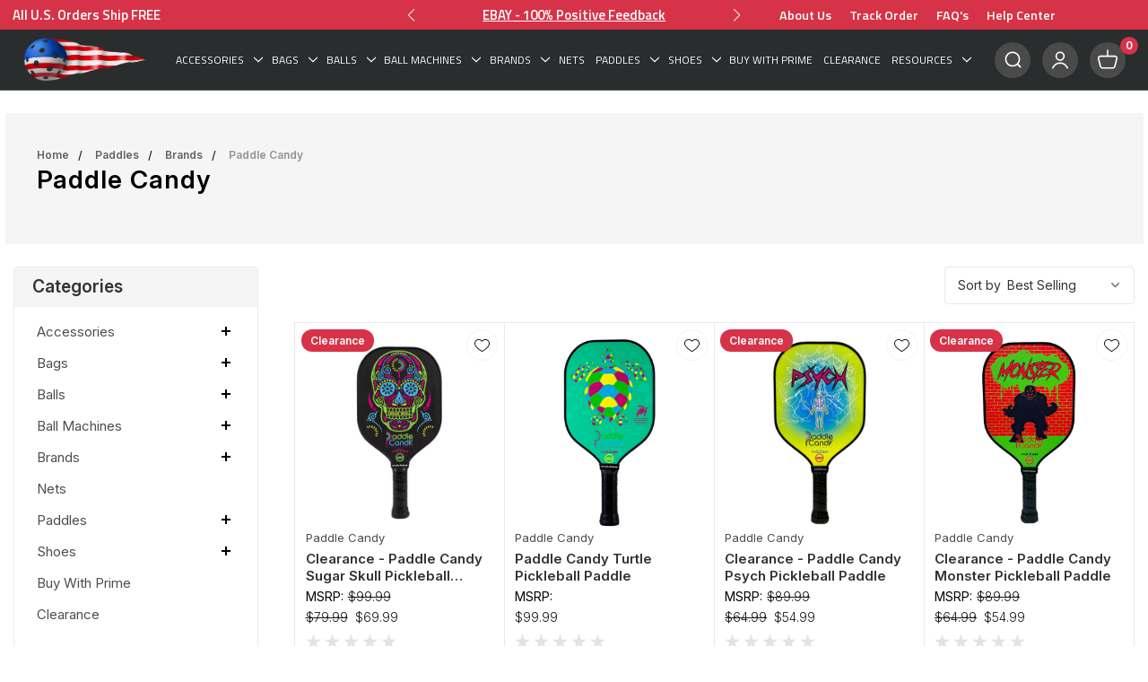

--- FILE ---
content_type: text/html; charset=UTF-8
request_url: https://pickleballdepot.us/paddles/brands/paddle-candy/
body_size: 40119
content:

<!DOCTYPE html>
<html class="no-js" lang="en">
    <head>
        <title>Paddles - Brands - Paddle Candy - Pickleball Depot.US</title>
        <link rel="dns-prefetch preconnect" href="https://cdn11.bigcommerce.com/s-pflf5y177h" crossorigin><link rel="dns-prefetch preconnect" href="https://fonts.googleapis.com/" crossorigin><link rel="dns-prefetch preconnect" href="https://fonts.gstatic.com/" crossorigin>
        <meta name="keywords" content="Pickleball store, paddles, balls, shoes,  test drive, money back, paddletek, pro lite, Prokennex, prolite, engage, engage pickleball, head, pickleball paddle, pickleball racket, topp,  gamma, armour, franklin, vulcan, onix,  gearbox, adidas, wilson, pickleball depot"><link rel='canonical' href='https://pickleballdepot.us/paddles/brands/paddle-candy/' /><meta name='platform' content='bigcommerce.stencil' />
        
        
        <link href="https://cdn11.bigcommerce.com/s-pflf5y177h/product_images/download.png?t=1736405934" rel="shortcut icon">
        <meta http-equiv="Content-Type" content="text/html; charset=utf-8"/>
        <meta name="viewport" content="width=device-width, initial-scale=1">
        <link data-stencil-stylesheet href="https://cdn11.bigcommerce.com/s-pflf5y177h/stencil/9dd13660-b089-013d-3b8d-2e2401c5fc0d/e/7eab6a90-85d4-013e-742e-564501eb3018/css/theme-0f089c40-8500-013e-d993-6a0502259f27.css" rel="stylesheet">
        <!-- Start Tracking Code for analytics_facebook -->

<script>
!function(f,b,e,v,n,t,s){if(f.fbq)return;n=f.fbq=function(){n.callMethod?n.callMethod.apply(n,arguments):n.queue.push(arguments)};if(!f._fbq)f._fbq=n;n.push=n;n.loaded=!0;n.version='2.0';n.queue=[];t=b.createElement(e);t.async=!0;t.src=v;s=b.getElementsByTagName(e)[0];s.parentNode.insertBefore(t,s)}(window,document,'script','https://connect.facebook.net/en_US/fbevents.js');

fbq('set', 'autoConfig', 'false', '2110262632665929');
fbq('dataProcessingOptions', ['LDU'], 0, 0);
fbq('init', '2110262632665929', {"external_id":"03fc7acf-1aab-4098-b4da-5b27d9565a05"});
fbq('set', 'agent', 'bigcommerce', '2110262632665929');

function trackEvents() {
    var pathName = window.location.pathname;

    fbq('track', 'PageView', {}, "");

    // Search events start -- only fire if the shopper lands on the /search.php page
    if (pathName.indexOf('/search.php') === 0 && getUrlParameter('search_query')) {
        fbq('track', 'Search', {
            content_type: 'product_group',
            content_ids: [],
            search_string: getUrlParameter('search_query')
        });
    }
    // Search events end

    // Wishlist events start -- only fire if the shopper attempts to add an item to their wishlist
    if (pathName.indexOf('/wishlist.php') === 0 && getUrlParameter('added_product_id')) {
        fbq('track', 'AddToWishlist', {
            content_type: 'product_group',
            content_ids: []
        });
    }
    // Wishlist events end

    // Lead events start -- only fire if the shopper subscribes to newsletter
    if (pathName.indexOf('/subscribe.php') === 0 && getUrlParameter('result') === 'success') {
        fbq('track', 'Lead', {});
    }
    // Lead events end

    // Registration events start -- only fire if the shopper registers an account
    if (pathName.indexOf('/login.php') === 0 && getUrlParameter('action') === 'account_created') {
        fbq('track', 'CompleteRegistration', {}, "");
    }
    // Registration events end

    

    function getUrlParameter(name) {
        var cleanName = name.replace(/[\[]/, '\[').replace(/[\]]/, '\]');
        var regex = new RegExp('[\?&]' + cleanName + '=([^&#]*)');
        var results = regex.exec(window.location.search);
        return results === null ? '' : decodeURIComponent(results[1].replace(/\+/g, ' '));
    }
}

if (window.addEventListener) {
    window.addEventListener("load", trackEvents, false)
}
</script>
<noscript><img height="1" width="1" style="display:none" alt="null" src="https://www.facebook.com/tr?id=2110262632665929&ev=PageView&noscript=1&a=plbigcommerce1.2&eid="/></noscript>

<!-- End Tracking Code for analytics_facebook -->

<!-- Start Tracking Code for analytics_googleanalytics4 -->

<script data-cfasync="false" src="https://cdn11.bigcommerce.com/shared/js/google_analytics4_bodl_subscribers-358423becf5d870b8b603a81de597c10f6bc7699.js" integrity="sha256-gtOfJ3Avc1pEE/hx6SKj/96cca7JvfqllWA9FTQJyfI=" crossorigin="anonymous"></script>
<script data-cfasync="false">
  (function () {
    window.dataLayer = window.dataLayer || [];

    function gtag(){
        dataLayer.push(arguments);
    }

    function initGA4(event) {
         function setupGtag() {
            function configureGtag() {
                gtag('js', new Date());
                gtag('set', 'developer_id.dMjk3Nj', true);
                gtag('config', 'G-D0F4H944YC');
            }

            var script = document.createElement('script');

            script.src = 'https://www.googletagmanager.com/gtag/js?id=G-D0F4H944YC';
            script.async = true;
            script.onload = configureGtag;

            document.head.appendChild(script);
        }

        setupGtag();

        if (typeof subscribeOnBodlEvents === 'function') {
            subscribeOnBodlEvents('G-D0F4H944YC', false);
        }

        window.removeEventListener(event.type, initGA4);
    }

    

    var eventName = document.readyState === 'complete' ? 'consentScriptsLoaded' : 'DOMContentLoaded';
    window.addEventListener(eventName, initGA4, false);
  })()
</script>

<!-- End Tracking Code for analytics_googleanalytics4 -->

<!-- Start Tracking Code for analytics_siteverification -->

<meta name="google-site-verification" content="NskgCrVJRXsxr0PVyH16oR-N-Swm5cISAmApsCZ1dJA" />

<!-- End Tracking Code for analytics_siteverification -->


<script type="text/javascript" src="https://checkout-sdk.bigcommerce.com/v1/loader.js" defer ></script>
<script type="text/javascript">
fbq('track', 'ViewCategory', {"content_ids":["370","369","368","364","371","367","365","363"],"content_type":"product_group","content_category":"Paddle Candy"});
</script>
<script type="text/javascript">
var BCData = {};
</script>

 <script data-cfasync="false" src="https://microapps.bigcommerce.com/bodl-events/1.9.4/index.js" integrity="sha256-Y0tDj1qsyiKBRibKllwV0ZJ1aFlGYaHHGl/oUFoXJ7Y=" nonce="" crossorigin="anonymous"></script>
 <script data-cfasync="false" nonce="">

 (function() {
    function decodeBase64(base64) {
       const text = atob(base64);
       const length = text.length;
       const bytes = new Uint8Array(length);
       for (let i = 0; i < length; i++) {
          bytes[i] = text.charCodeAt(i);
       }
       const decoder = new TextDecoder();
       return decoder.decode(bytes);
    }
    window.bodl = JSON.parse(decodeBase64("[base64]"));
 })()

 </script>

<script nonce="">
(function () {
    var xmlHttp = new XMLHttpRequest();

    xmlHttp.open('POST', 'https://bes.gcp.data.bigcommerce.com/nobot');
    xmlHttp.setRequestHeader('Content-Type', 'application/json');
    xmlHttp.send('{"store_id":"1001260941","timezone_offset":"-5.0","timestamp":"2025-11-18T12:56:55.43424000Z","visit_id":"52f2838f-869d-4391-92fd-75706a11cb71","channel_id":1}');
})();
</script>

        
        
        
        
        
        <!-- snippet location htmlhead -->
        <link rel="stylesheet" href="https://unpkg.com/swiper@7.4.1/swiper-bundle.min.css" />
        <script src="https://unpkg.com/swiper@7.4.1/swiper-bundle.min.js"></script>
<script src="https://code.jquery.com/jquery-3.6.0.min.js" integrity="sha256-/xUj+3OJU5yExlq6GSYGSHk7tPXikynS7ogEvDej/m4=" crossorigin="anonymous"></script>
<link rel="stylesheet" href="https://cdn.jsdelivr.net/gh/fancyapps/fancybox@3.5.7/dist/jquery.fancybox.min.css" />
<script src="https://cdn.jsdelivr.net/gh/fancyapps/fancybox@3.5.7/dist/jquery.fancybox.min.js"></script>
        <style>
        .iconsbanner--isndeimain p {
    overflow: hidden;
    text-overflow: ellipsis;
    display: -webkit-box;
    -webkit-line-clamp: 2;
    -webkit-box-orient: vertical;
}
        </style>
<style>
.card .card-body .card-title {
    overflow: hidden;
    text-overflow: ellipsis;
    display: -webkit-box;
    -webkit-line-clamp: 2;
    /* number of lines to show */
    line-clamp: 3;
    -webkit-box-orient: vertical;
}
</style>
<style>
.shortdescription--main {
    margin-top: 20px;
    overflow: hidden;
    text-overflow: ellipsis;
    display: -webkit-box;
    -webkit-line-clamp: 2; /* number of lines to show */
    line-clamp: 2;
    -webkit-box-orient: vertical;
}

.shortdescription--main p {
font-size: 15px;
    line-height: 25px;
    margin-bottom: 0px;
    letter-spacing: 1px;
}
</style>
<link rel="stylesheet" type="text/css" href="https://cdn.jsdelivr.net/gh/cferdinandi/tabby@12.0/dist/css/tabby-ui.min.css">
<script src="https://cdn.jsdelivr.net/gh/cferdinandi/tabby@12.0/dist/js/tabby.polyfills.min.js"></script>
<script src="https://cdn.jsdelivr.net/npm/js-cookie@3.0.1/dist/js.cookie.min.js"></script>
</head>
    <body class="pickthisbody page-type-category">
        <!-- snippet location header -->
        <div class="icons-svg-sprite"><svg xmlns="http://www.w3.org/2000/svg">
    <defs>
        <path id="stumbleupon-path-1" d="M0,0.0749333333 L31.9250667,0.0749333333 L31.9250667,31.984 L0,31.984" /> </defs>
    <symbol viewBox="0 0 24 24" id="icon-add">
        <path d="M19 13h-6v6h-2v-6H5v-2h6V5h2v6h6v2z" />
    </symbol>
    <symbol viewBox="0 0 36 36" id="icon-arrow-down">
        <path d="M16.5 6v18.26l-8.38-8.38-2.12 2.12 12 12 12-12-2.12-2.12-8.38 8.38v-18.26h-3z" /> </symbol>
    <symbol viewBox="0 0 12 8" id="icon-chevron-down">
        <path d="M6 6.174l5.313-4.96.23-.214.457.427-.23.214-5.51 5.146L6.03 7 6 6.972 5.97 7l-.23-.214L.23 1.64 0 1.428.458 1l.23.214L6 6.174z" stroke-linecap="square" fill-rule="evenodd" />
    </symbol>
    <symbol viewBox="0 0 24 24" id="icon-chevron-left">
        <path d="M15.41 7.41L14 6l-6 6 6 6 1.41-1.41L10.83 12z" />
    </symbol>
    <symbol viewBox="0 0 24 24" id="icon-chevron-right">
        <path d="M10 6L8.59 7.41 13.17 12l-4.58 4.59L10 18l6-6z" />
    </symbol>
    <symbol viewBox="0 0 24 24" id="icon-close">
        <path d="M19 6.41L17.59 5 12 10.59 6.41 5 5 6.41 10.59 12 5 17.59 6.41 19 12 13.41 17.59 19 19 17.59 13.41 12z" />
    </symbol>
    <symbol viewBox="0 0 28 28" id="icon-envelope">
        <path d="M0 23.5v-12.406q0.688 0.766 1.578 1.359 5.656 3.844 7.766 5.391 0.891 0.656 1.445 1.023t1.477 0.75 1.719 0.383h0.031q0.797 0 1.719-0.383t1.477-0.75 1.445-1.023q2.656-1.922 7.781-5.391 0.891-0.609 1.563-1.359v12.406q0 1.031-0.734 1.766t-1.766 0.734h-23q-1.031 0-1.766-0.734t-0.734-1.766zM0 6.844q0-1.219 0.648-2.031t1.852-0.812h23q1.016 0 1.758 0.734t0.742 1.766q0 1.234-0.766 2.359t-1.906 1.922q-5.875 4.078-7.313 5.078-0.156 0.109-0.664 0.477t-0.844 0.594-0.812 0.508-0.898 0.422-0.781 0.141h-0.031q-0.359 0-0.781-0.141t-0.898-0.422-0.812-0.508-0.844-0.594-0.664-0.477q-1.422-1-4.094-2.852t-3.203-2.227q-0.969-0.656-1.828-1.805t-0.859-2.133z" /> </symbol>
    <symbol viewBox="0 0 430.113 430.114" id="icon-facebook">
        <path d="M158.081,83.3c0,10.839,0,59.218,0,59.218h-43.385v72.412h43.385v215.183h89.122V214.936h59.805 c0,0,5.601-34.721,8.316-72.685c-7.784,0-67.784,0-67.784,0s0-42.127,0-49.511c0-7.4,9.717-17.354,19.321-17.354 c9.586,0,29.818,0,48.557,0c0-9.859,0-43.924,0-75.385c-25.016,0-53.476,0-66.021,0C155.878-0.004,158.081,72.48,158.081,83.3z"/> </symbol>
    <symbol viewBox="0 0 20 28" id="icon-google">
        <path d="M1.734 21.156q0-1.266 0.695-2.344t1.852-1.797q2.047-1.281 6.312-1.563-0.5-0.641-0.742-1.148t-0.242-1.148q0-0.625 0.328-1.328-0.719 0.063-1.062 0.063-2.312 0-3.898-1.508t-1.586-3.82q0-1.281 0.562-2.484t1.547-2.047q1.188-1.031 2.844-1.531t3.406-0.5h6.516l-2.141 1.375h-2.063q1.172 0.984 1.766 2.078t0.594 2.5q0 1.125-0.383 2.023t-0.93 1.453-1.086 1.016-0.922 0.961-0.383 1.031q0 0.562 0.5 1.102t1.203 1.062 1.414 1.148 1.211 1.625 0.5 2.219q0 1.422-0.766 2.703-1.109 1.906-3.273 2.805t-4.664 0.898q-2.063 0-3.852-0.648t-2.695-2.148q-0.562-0.922-0.562-2.047zM4.641 20.438q0 0.875 0.367 1.594t0.953 1.18 1.359 0.781 1.563 0.453 1.586 0.133q0.906 0 1.742-0.203t1.547-0.609 1.141-1.141 0.43-1.703q0-0.391-0.109-0.766t-0.227-0.656-0.422-0.648-0.461-0.547-0.602-0.539-0.57-0.453-0.648-0.469-0.57-0.406q-0.25-0.031-0.766-0.031-0.828 0-1.633 0.109t-1.672 0.391-1.516 0.719-1.070 1.164-0.422 1.648zM6.297 4.906q0 0.719 0.156 1.523t0.492 1.609 0.812 1.445 1.172 1.047 1.508 0.406q0.578 0 1.211-0.258t1.023-0.68q0.828-0.875 0.828-2.484 0-0.922-0.266-1.961t-0.75-2.016-1.313-1.617-1.828-0.641q-0.656 0-1.289 0.305t-1.039 0.82q-0.719 0.922-0.719 2.5z" /> </symbol>
    <symbol id="google-plus" viewBox="0 0 512 512">
        <g> <g> <polygon points="448,224 448,160 416,160 416,224 352,224 352,256 416,256 416,320 448,320 448,256 512,256 512,224 "/> </g> </g><g> <g> <path d="M160,224v64h90.528c-13.216,37.248-48.8,64-90.528,64c-52.928,0-96-43.072-96-96c0-52.928,43.072-96,96-96 c22.944,0,45.024,8.224,62.176,23.168l42.048-48.256C235.424,109.824,198.432,96,160,96C71.776,96,0,167.776,0,256 s71.776,160,160,160s160-71.776,160-160v-32H160z"/> </g> </g></symbol>
    <symbol viewBox="0 0 32 32" id="icon-instagram">
        <path d="M25.522709,13.5369502 C25.7256898,14.3248434 25.8455558,15.1480745 25.8455558,15.9992932 C25.8455558,21.4379334 21.4376507,25.8455558 15.9998586,25.8455558 C10.5623493,25.8455558 6.15416148,21.4379334 6.15416148,15.9992932 C6.15416148,15.1480745 6.27459295,14.3248434 6.4775737,13.5369502 L3.6915357,13.5369502 L3.6915357,27.0764447 C3.6915357,27.7552145 4.24280653,28.3062027 4.92355534,28.3062027 L27.0764447,28.3062027 C27.7571935,28.3062027 28.3084643,27.7552145 28.3084643,27.0764447 L28.3084643,13.5369502 L25.522709,13.5369502 Z M27.0764447,3.6915357 L23.384909,3.6915357 C22.7050083,3.6915357 22.1543028,4.24280653 22.1543028,4.92214183 L22.1543028,8.61509104 C22.1543028,9.29442633 22.7050083,9.84569717 23.384909,9.84569717 L27.0764447,9.84569717 C27.7571935,9.84569717 28.3084643,9.29442633 28.3084643,8.61509104 L28.3084643,4.92214183 C28.3084643,4.24280653 27.7571935,3.6915357 27.0764447,3.6915357 Z M9.84597988,15.9992932 C9.84597988,19.3976659 12.6009206,22.1537374 15.9998586,22.1537374 C19.3987967,22.1537374 22.1543028,19.3976659 22.1543028,15.9992932 C22.1543028,12.6003551 19.3987967,9.84569717 15.9998586,9.84569717 C12.6009206,9.84569717 9.84597988,12.6003551 9.84597988,15.9992932 Z M3.6915357,31.9997173 C1.65296441,31.9997173 0,30.3461875 0,28.3062027 L0,3.6915357 C0,1.6526817 1.65296441,0 3.6915357,0 L28.3084643,0 C30.3473183,0 32,1.6526817 32,3.6915357 L32,28.3062027 C32,30.3461875 30.3473183,31.9997173 28.3084643,31.9997173 L3.6915357,31.9997173 Z" id="instagram-Imported-Layers" /> </symbol>
    <symbol viewBox="0 0 24 24" id="icon-keyboard-arrow-down">
        <path d="M7.41 7.84L12 12.42l4.59-4.58L18 9.25l-6 6-6-6z" />
    </symbol>
    <symbol viewBox="0 0 24 24" id="icon-keyboard-arrow-up">
        <path d="M7.41 15.41L12 10.83l4.59 4.58L18 14l-6-6-6 6z" />
    </symbol>
    <symbol viewBox="0 0 32 32" id="icon-linkedin">
        <path d="M27.2684444,27.2675556 L22.5226667,27.2675556 L22.5226667,19.8408889 C22.5226667,18.0702222 22.4924444,15.792 20.0568889,15.792 C17.5866667,15.792 17.2097778,17.7217778 17.2097778,19.7146667 L17.2097778,27.2675556 L12.4693333,27.2675556 L12.4693333,11.9964444 L17.0186667,11.9964444 L17.0186667,14.0844444 L17.0844444,14.0844444 C17.7173333,12.8835556 19.2657778,11.6177778 21.5742222,11.6177778 C26.3804444,11.6177778 27.2684444,14.7795556 27.2684444,18.8924444 L27.2684444,27.2675556 L27.2684444,27.2675556 Z M7.11822222,9.91022222 C5.59377778,9.91022222 4.36444444,8.67733333 4.36444444,7.15733333 C4.36444444,5.63822222 5.59377778,4.40533333 7.11822222,4.40533333 C8.63644444,4.40533333 9.86844444,5.63822222 9.86844444,7.15733333 C9.86844444,8.67733333 8.63644444,9.91022222 7.11822222,9.91022222 L7.11822222,9.91022222 Z M4.74133333,11.9964444 L9.49244444,11.9964444 L9.49244444,27.2675556 L4.74133333,27.2675556 L4.74133333,11.9964444 Z M29.632,0 L2.36,0 C1.05777778,0 0,1.03288889 0,2.30755556 L0,29.6906667 C0,30.9653333 1.05777778,32 2.36,32 L29.632,32 C30.9368889,32 31.9991111,30.9653333 31.9991111,29.6906667 L31.9991111,2.30755556 C31.9991111,1.03288889 30.9368889,0 29.632,0 L29.632,0 Z" id="linkedin-Fill-4" /> </symbol>
    <symbol viewBox="0 0 34 32" id="icon-pinterest">
        <path d="M1.356 15.647c0 6.24 3.781 11.6 9.192 13.957-0.043-1.064-0.008-2.341 0.267-3.499 0.295-1.237 1.976-8.303 1.976-8.303s-0.491-0.973-0.491-2.411c0-2.258 1.319-3.945 2.962-3.945 1.397 0 2.071 1.041 2.071 2.288 0 1.393-0.895 3.477-1.356 5.408-0.385 1.616 0.817 2.935 2.424 2.935 2.909 0 4.869-3.708 4.869-8.101 0-3.34-2.267-5.839-6.39-5.839-4.658 0-7.56 3.447-7.56 7.297 0 1.328 0.394 2.264 1.012 2.989 0.284 0.333 0.324 0.467 0.221 0.849-0.074 0.28-0.243 0.955-0.313 1.223-0.102 0.386-0.417 0.524-0.769 0.381-2.145-0.869-3.145-3.201-3.145-5.822 0-4.329 3.679-9.519 10.975-9.519 5.863 0 9.721 4.21 9.721 8.729 0 5.978-3.349 10.443-8.285 10.443-1.658 0-3.217-0.889-3.751-1.899 0 0-0.892 3.511-1.080 4.189-0.325 1.175-0.963 2.349-1.546 3.264 1.381 0.405 2.84 0.625 4.352 0.625 8.48 0 15.355-6.822 15.355-15.238s-6.876-15.238-15.355-15.238c-8.48 0-15.356 6.822-15.356 15.238z" /> </symbol>
    <symbol viewBox="0 0 26 28" id="icon-print">
        <path d="M0 21.5v-6.5q0-1.234 0.883-2.117t2.117-0.883h1v-8.5q0-0.625 0.438-1.062t1.062-0.438h10.5q0.625 0 1.375 0.313t1.188 0.75l2.375 2.375q0.438 0.438 0.75 1.188t0.313 1.375v4h1q1.234 0 2.117 0.883t0.883 2.117v6.5q0 0.203-0.148 0.352t-0.352 0.148h-3.5v2.5q0 0.625-0.438 1.062t-1.062 0.438h-15q-0.625 0-1.062-0.438t-0.438-1.062v-2.5h-3.5q-0.203 0-0.352-0.148t-0.148-0.352zM6 24h14v-4h-14v4zM6 14h14v-6h-2.5q-0.625 0-1.062-0.438t-0.438-1.062v-2.5h-10v10zM22 15q0 0.406 0.297 0.703t0.703 0.297 0.703-0.297 0.297-0.703-0.297-0.703-0.703-0.297-0.703 0.297-0.297 0.703z" /> </symbol>
    <symbol viewBox="0 0 24 24" id="icon-remove">
        <path d="M19 13H5v-2h14v2z" />
    </symbol>
    <symbol viewBox="0 0 306 306" id="icon-star">
       <polygon points="153,230.775 247.35,299.625 211.65,187.425 306,121.125 191.25,121.125 153,6.375 114.75,121.125 0,121.125 94.35,187.425 58.65,299.625 "/> </symbol>
    <symbol viewBox="0 0 43 32" id="icon-twitter">
        <path d="M36.575 5.229c1.756-0.952 3.105-2.46 3.74-4.257-1.644 0.882-3.464 1.522-5.402 1.867-1.551-1.495-3.762-2.429-6.209-2.429-4.697 0-8.506 3.445-8.506 7.694 0 0.603 0.075 1.19 0.22 1.753-7.069-0.321-13.337-3.384-17.532-8.039-0.732 1.136-1.152 2.458-1.152 3.868 0 2.669 1.502 5.024 3.784 6.404-1.394-0.040-2.706-0.386-3.853-0.962-0.001 0.032-0.001 0.064-0.001 0.097 0 3.728 2.932 6.837 6.823 7.544-0.714 0.176-1.465 0.27-2.241 0.27-0.548 0-1.081-0.048-1.6-0.138 1.083 3.057 4.224 5.281 7.946 5.343-2.911 2.064-6.579 3.294-10.564 3.294-0.687 0-1.364-0.036-2.029-0.108 3.764 2.183 8.235 3.457 13.039 3.457 15.646 0 24.202-11.724 24.202-21.891 0-0.334-0.008-0.665-0.025-0.995 1.662-1.085 3.104-2.439 4.244-3.982-1.525 0.612-3.165 1.025-4.885 1.211z" /> </symbol>
    <symbol viewBox="0 0 32 32" id="icon-youtube">
        <path d="M31.6634051,8.8527593 C31.6634051,8.8527593 31.3509198,6.64879843 30.3919217,5.67824658 C29.1757339,4.40441487 27.8125088,4.39809002 27.1873503,4.32353816 C22.7118278,4 15.9983092,4 15.9983092,4 L15.984407,4 C15.984407,4 9.27104501,4 4.79536595,4.32353816 C4.17017613,4.39809002 2.80745205,4.40441487 1.59082583,5.67824658 C0.631890411,6.64879843 0.319843444,8.8527593 0.319843444,8.8527593 C0.319843444,8.8527593 0,11.4409393 0,14.0290881 L0,16.4554834 C0,19.0436008 0.319843444,21.6317495 0.319843444,21.6317495 C0.319843444,21.6317495 0.631890411,23.8357417 1.59082583,24.8062935 C2.80745205,26.0801566 4.40557339,26.0398591 5.11736986,26.1733699 C7.67602348,26.4187241 15.9913894,26.4946536 15.9913894,26.4946536 C15.9913894,26.4946536 22.7118278,26.4845401 27.1873503,26.1610333 C27.8125088,26.0864501 29.1757339,26.0801566 30.3919217,24.8062935 C31.3509198,23.8357417 31.6634051,21.6317495 31.6634051,21.6317495 C31.6634051,21.6317495 31.9827789,19.0436008 31.9827789,16.4554834 L31.9827789,14.0290881 C31.9827789,11.4409393 31.6634051,8.8527593 31.6634051,8.8527593 Z M12.6895342,19.39582 L12.6880626,10.4095186 L21.3299413,14.9183249 L12.6895342,19.39582 Z" id="youtube-Imported-Layers" /> </symbol>
    <symbol viewBox="0 0 256 512" id="slick-arrow-next">
        <path d="M17.525 36.465l-7.071 7.07c-4.686 4.686-4.686 12.284 0 16.971L205.947 256 10.454 451.494c-4.686 4.686-4.686 12.284 0 16.971l7.071 7.07c4.686 4.686 12.284 4.686 16.97 0l211.051-211.05c4.686-4.686 4.686-12.284 0-16.971L34.495 36.465c-4.686-4.687-12.284-4.687-16.97 0z"/></symbol>
    <symbol viewBox="0 0 256 512" id="slick-arrow-prev">
        <path d="M238.475 475.535l7.071-7.07c4.686-4.686 4.686-12.284 0-16.971L50.053 256 245.546 60.506c4.686-4.686 4.686-12.284 0-16.971l-7.071-7.07c-4.686-4.686-12.284-4.686-16.97 0L10.454 247.515c-4.686 4.686-4.686 12.284 0 16.971l211.051 211.05c4.686 4.686 12.284 4.686 16.97-.001z"/></symbol>
    <symbol id="icon-heart" viewBox="0 0 510 510">
        <path d="M255,489.6l-35.7-35.7C86.7,336.6,0,257.55,0,160.65C0,81.6,61.2,20.4,140.25,20.4c43.35,0,86.7,20.4,114.75,53.55 C283.05,40.8,326.4,20.4,369.75,20.4C448.8,20.4,510,81.6,510,160.65c0,96.9-86.7,175.95-219.3,293.25L255,489.6z"/></symbol>
    <symbol id="icon-heart2" viewBox="0 0 512 512">
        <path d="M458.4 64.3C400.6 15.7 311.3 23 256 79.3 200.7 23 111.4 15.6 53.6 64.3-21.6 127.6-10.6 230.8 43 285.5l175.4 178.7c10 10.2 23.4 15.9 37.6 15.9 14.3 0 27.6-5.6 37.6-15.8L469 285.6c53.5-54.7 64.7-157.9-10.6-221.3zm-23.6 187.5L259.4 430.5c-2.4 2.4-4.4 2.4-6.8 0L77.2 251.8c-36.5-37.2-43.9-107.6 7.3-150.7 38.9-32.7 98.9-27.8 136.5 10.5l35 35.7 35-35.7c37.8-38.5 97.8-43.2 136.5-10.6 51.1 43.1 43.5 113.9 7.3 150.8z" /></symbol>
    <symbol viewBox="0 0 512 512" id="icon-search">
       <path d="M495,466.2L377.2,348.4c29.2-35.6,46.8-81.2,46.8-130.9C424,103.5,331.5,11,217.5,11C103.4,11,11,103.5,11,217.5   S103.4,424,217.5,424c49.7,0,95.2-17.5,130.8-46.7L466.1,495c8,8,20.9,8,28.9,0C503,487.1,503,474.1,495,466.2z M217.5,382.9   C126.2,382.9,52,308.7,52,217.5S126.2,52,217.5,52C308.7,52,383,126.3,383,217.5S308.7,382.9,217.5,382.9z"/></symbol>
    <symbol id="shopping-bag" viewBox="0 0 30 30">
        <path d="M20,6V5c0-2.761-2.239-5-5-5s-5,2.239-5,5v1H4v24h22V6H20z M12,5c0-1.657,1.343-3,3-3s3,1.343,3,3v1h-6V5z M24,28H6V8h4v3 h2V8h6v3h2V8h4V28z"/></symbol>
    <symbol id="sidebar" aria-hidden="true" data-prefix="fas" data-icon="sliders-v" role="img" viewBox="0 0 448 512">
        <path d="M112 96H96V16c0-8.8-7.2-16-16-16H48c-8.8 0-16 7.2-16 16v80H16c-8.8 0-16 7.2-16 16v32c0 8.8 7.2 16 16 16h16v336c0 8.8 7.2 16 16 16h32c8.8 0 16-7.2 16-16V160h16c8.8 0 16-7.2 16-16v-32c0-8.8-7.2-16-16-16zm320 128h-16V16c0-8.8-7.2-16-16-16h-32c-8.8 0-16 7.2-16 16v208h-16c-8.8 0-16 7.2-16 16v32c0 8.8 7.2 16 16 16h16v208c0 8.8 7.2 16 16 16h32c8.8 0 16-7.2 16-16V288h16c8.8 0 16-7.2 16-16v-32c0-8.8-7.2-16-16-16zM272 352h-16V16c0-8.8-7.2-16-16-16h-32c-8.8 0-16 7.2-16 16v336h-16c-8.8 0-16 7.2-16 16v32c0 8.8 7.2 16 16 16h16v80c0 8.8 7.2 16 16 16h32c8.8 0 16-7.2 16-16v-80h16c8.8 0 16-7.2 16-16v-32c0-8.8-7.2-16-16-16z" class=""></path></symbol>
    <symbol id="user" viewBox="0 0 512 512">
        <path d="M437.02,330.98c-27.883-27.882-61.071-48.523-97.281-61.018C378.521,243.251,404,198.548,404,148 C404,66.393,337.607,0,256,0S108,66.393,108,148c0,50.548,25.479,95.251,64.262,121.962 c-36.21,12.495-69.398,33.136-97.281,61.018C26.629,379.333,0,443.62,0,512h40c0-119.103,96.897-216,216-216s216,96.897,216,216 h40C512,443.62,485.371,379.333,437.02,330.98z M256,256c-59.551,0-108-48.448-108-108S196.449,40,256,40 c59.551,0,108,48.448,108,108S315.551,256,256,256z"/></symbol>
</svg>
</div>
        <div class="themevale_Mobile themevale_MobileSidebar" id="sidebar-mobile">
            <div class="themevale_close">
                <a href="javascript:void(0)" class="close">×</a>
            </div>
            <div class="themevale_MobileContent page-sidebar"></div>
        </div>
        <!-- menu mobile  -->
        <div class="themevale_Mobile themevale_MobileMenu" id="menu-mobile">
            <div class="themevale_close">
                <a href="javascript:void(0)" class="close"><svg class="icon icon-close" width="24" height="24" fill="none" xmlns="http://www.w3.org/2000/svg" viewBox="0 0 24 24"><title>Close</title><path d="M18 6L6 18M6 6l12 12" stroke="currentColor" stroke-linecap="round" vector-effect="non-scaling-stroke"></path></svg></a>
            </div>
            <div class="themevale_MobileContent"></div>
        </div>
        <!-- login mobile -->
        <div class="themevale_Mobile themevale_MobileAccount" id="account-mobile">
            <div class="themevale_close">
                <a href="javascript:void(0)" class="close">×</a>
            </div>
            <div class="themevale_MobileContent">
                <ul class="navPages">
                        <li><a class="navPages-action" href="/login.php">Sign in</a></li>
                        <li><a class="navPages-action" href="/login.php?action=create_account">Register</a></li>
                </ul>
            </div>
        </div>

        <div class="dropdown dropdown--quickSearch" id="quickSearch" aria-hidden="true" tabindex="-1" data-prevent-quick-search-close>
    <!-- snippet location forms_search -->
    <form class="form" action="/search.php">
        <fieldset class="form-fieldset">
            <div class="form-field">
                <label class="is-srOnly" for="search_query2">Search</label>
                <input class="form-input" data-search-quick name="search_query" id="search_query2" data-error-message="Search field cannot be empty." placeholder="Search" autocomplete="off">
                <button type="submit"><span class="text">Search</span><svg class="icon"><use xlink:href="#icon-search"></use></svg></button>
            </div>
        </fieldset>
    </form>
</div>
<div class="maincustomcontent--good">
    <div class="row flexbox">
        <div class="col-sm-4">
            <div class="socialtopmainssss firstrightblock">
                <div data-content-region="maincontent01--global"><div data-layout-id="7d010bab-e3e6-41bd-9c51-b853733f3807"><div data-sub-layout-container="9b5bd296-1723-46e6-bd21-3d8b67f42f61" data-layout-name="Layout">
  <style data-container-styling="9b5bd296-1723-46e6-bd21-3d8b67f42f61">
    [data-sub-layout-container="9b5bd296-1723-46e6-bd21-3d8b67f42f61"] {
      box-sizing: border-box;
      display: flex;
      flex-wrap: wrap;
      z-index: 0;
      padding-top: 0px;
      padding-right: 0px;
      padding-bottom: 0px;
      padding-left: 0px;
      margin-top: 0px;
      margin-right: 0px;
      margin-bottom: 0px;
      margin-left: 0px;
      position: relative;
    }
    [data-sub-layout-container="9b5bd296-1723-46e6-bd21-3d8b67f42f61"]:after {
      background-position: center center;
      background-size: cover;
      z-index: auto;
      display: block;
      position: absolute;
      top: 0;
      left: 0;
      bottom: 0;
      right: 0;
    }
  </style>
  <div data-sub-layout="2bd62386-c50e-4428-ac51-430b47dcca65">
    <style data-column-styling="2bd62386-c50e-4428-ac51-430b47dcca65">
      [data-sub-layout="2bd62386-c50e-4428-ac51-430b47dcca65"] {
        display: flex;
        flex-direction: column;
        box-sizing: border-box;
        flex-basis: 100%;
        max-width: 100%;
        z-index: 0;
        justify-content: center;
        padding-top: 0px;
        padding-right: 0px;
        padding-bottom: 0px;
        padding-left: 0px;
        margin-top: 0px;
        margin-right: 0px;
        margin-bottom: 0px;
        margin-left: 0px;
        position: relative;
      }
      [data-sub-layout="2bd62386-c50e-4428-ac51-430b47dcca65"]:after {
        background-position: center center;
        background-size: cover;
        z-index: auto;
        display: block;
        position: absolute;
        top: 0;
        left: 0;
        bottom: 0;
        right: 0;
      }
      @media only screen and (max-width: 700px) {
        [data-sub-layout="2bd62386-c50e-4428-ac51-430b47dcca65"] {
          flex-basis: 100%;
          max-width: 100%;
        }
      }
    </style>
    <div data-widget-id="48faab18-e763-416c-bd68-4a8fa694a546" data-placement-id="3ace8cdc-3623-4671-9095-d0e3fc9e39fd" data-placement-status="ACTIVE"><p>All U.S. Orders Ship FREE</p>
</div>
  </div>
</div></div></div>
            </div>
        </div>
                <div class="col-sm-4">
                                    <div data-content-region="maincontent010000--global"><div data-layout-id="e2bc0996-a0df-4190-96d7-93dd8847f71d"><div data-sub-layout-container="443e1a1f-5f44-4d2d-bcd6-cf01cd3a95c4" data-layout-name="Layout">
  <style data-container-styling="443e1a1f-5f44-4d2d-bcd6-cf01cd3a95c4">
    [data-sub-layout-container="443e1a1f-5f44-4d2d-bcd6-cf01cd3a95c4"] {
      box-sizing: border-box;
      display: flex;
      flex-wrap: wrap;
      z-index: 0;
      padding-top: 0px;
      padding-right: 0px;
      padding-bottom: 0px;
      padding-left: 0px;
      margin-top: 0px;
      margin-right: 0px;
      margin-bottom: 0px;
      margin-left: 0px;
      position: relative;
    }
    [data-sub-layout-container="443e1a1f-5f44-4d2d-bcd6-cf01cd3a95c4"]:after {
      background-position: center center;
      background-size: cover;
      z-index: auto;
      display: block;
      position: absolute;
      top: 0;
      left: 0;
      bottom: 0;
      right: 0;
    }
  </style>
  <div data-sub-layout="e081a0f7-0b02-4c7a-b9b1-6cd6c812a686">
    <style data-column-styling="e081a0f7-0b02-4c7a-b9b1-6cd6c812a686">
      [data-sub-layout="e081a0f7-0b02-4c7a-b9b1-6cd6c812a686"] {
        display: flex;
        flex-direction: column;
        box-sizing: border-box;
        flex-basis: 100%;
        max-width: 100%;
        z-index: 0;
        justify-content: center;
        padding-top: 0px;
        padding-right: 0px;
        padding-bottom: 0px;
        padding-left: 0px;
        margin-top: 0px;
        margin-right: 0px;
        margin-bottom: 0px;
        margin-left: 0px;
        position: relative;
      }
      [data-sub-layout="e081a0f7-0b02-4c7a-b9b1-6cd6c812a686"]:after {
        background-position: center center;
        background-size: cover;
        z-index: auto;
        display: block;
        position: absolute;
        top: 0;
        left: 0;
        bottom: 0;
        right: 0;
      }
      @media only screen and (max-width: 700px) {
        [data-sub-layout="e081a0f7-0b02-4c7a-b9b1-6cd6c812a686"] {
          flex-basis: 100%;
          max-width: 100%;
        }
      }
    </style>
    <div data-widget-id="95fcadc9-3743-480a-9dc8-431ad8cc2a44" data-placement-id="49f5ed35-9523-40cc-9c53-94ae1956d076" data-placement-status="ACTIVE"><div class="socialtopmainssss firstrightblock centerblockss">
  <div class="navigationfast swiper">
    <div class="swiper-wrapper">
      <div class="swiper-slide">
        <div class="bigmains--conmin22ssss">
          <p><a href="https://www.amazon.com/sp?ie=UTF8&amp;seller=A2EWXIAODOBRMD" target="_blank">Amazon - 99% Positive Feedback</a></p>
        </div>
      </div>

      <div class="swiper-slide">
        <div class="bigmains--conmin22ssss">
          <p><a href="https://www.ebay.com/str/pickleballdepot" target="_blank">EBAY - 100% Positive Feedback</a></p>
        </div>
      </div>

      <div class="swiper-slide">
        <div class="bigmains--conmin22ssss">
          <p><a href="https://www.bonanza.com/users/6712699/user_feedbacks" target="_blank">Bonanza - 5.0 Stars out of 5 rating</a></p>
        </div>
      </div>

      <div class="swiper-slide">
        <div class="bigmains--conmin22ssss">
          <p><a href="https://www.publicsquare.com/featured/marketplace/bb13e150-b712-11ed-8e7c-af94703fb8db" target="_blank">Public Square - 100% Positive Feedback</a></p>
        </div>
      </div>

      <div class="swiper-slide">
        <div class="bigmains--conmin22ssss">
          <p><a href="https://www.facebook.com/p/Pickleball-Depot-61554007162936/" target="_blank">Facebook</a></p>
        </div>
      </div>

      <div class="swiper-slide">
        <div class="bigmains--conmin22ssss">
          <p><a href="https://www.dnb.com/business-directory/company-profiles.wwwpickleballdepotus_llc.3b075388be3f313ee2ae2c08934918da.html" target="_blank">Dun &amp; Bradstreet</a></p>
        </div>
      </div>

    </div>

    <div class="swiper-button-next"></div>
    <div class="swiper-button-prev"></div>
  </div>
</div>

</div>
  </div>
</div></div></div>
        </div>
        <div class="col-sm-4">
            <div data-content-region="maincontent03--global"><div data-layout-id="2d220a40-9c38-4f90-9491-4eefc57a2c02"><div data-sub-layout-container="e5ca5f9e-255d-47ec-813b-81d21831eaef" data-layout-name="Layout">
  <style data-container-styling="e5ca5f9e-255d-47ec-813b-81d21831eaef">
    [data-sub-layout-container="e5ca5f9e-255d-47ec-813b-81d21831eaef"] {
      box-sizing: border-box;
      display: flex;
      flex-wrap: wrap;
      z-index: 0;
      padding-top: 0px;
      padding-right: 0px;
      padding-bottom: 0px;
      padding-left: 0px;
      margin-top: 0px;
      margin-right: 0px;
      margin-bottom: 0px;
      margin-left: 0px;
      position: relative;
    }
    [data-sub-layout-container="e5ca5f9e-255d-47ec-813b-81d21831eaef"]:after {
      background-position: center center;
      background-size: cover;
      z-index: auto;
      display: block;
      position: absolute;
      top: 0;
      left: 0;
      bottom: 0;
      right: 0;
    }
  </style>
  <div data-sub-layout="8a3b6059-9eb1-458b-8ff9-497f3def8ecc">
    <style data-column-styling="8a3b6059-9eb1-458b-8ff9-497f3def8ecc">
      [data-sub-layout="8a3b6059-9eb1-458b-8ff9-497f3def8ecc"] {
        display: flex;
        flex-direction: column;
        box-sizing: border-box;
        flex-basis: 100%;
        max-width: 100%;
        z-index: 0;
        justify-content: center;
        padding-top: 0px;
        padding-right: 0px;
        padding-bottom: 0px;
        padding-left: 0px;
        margin-top: 0px;
        margin-right: 0px;
        margin-bottom: 0px;
        margin-left: 0px;
        position: relative;
      }
      [data-sub-layout="8a3b6059-9eb1-458b-8ff9-497f3def8ecc"]:after {
        background-position: center center;
        background-size: cover;
        z-index: auto;
        display: block;
        position: absolute;
        top: 0;
        left: 0;
        bottom: 0;
        right: 0;
      }
      @media only screen and (max-width: 700px) {
        [data-sub-layout="8a3b6059-9eb1-458b-8ff9-497f3def8ecc"] {
          flex-basis: 100%;
          max-width: 100%;
        }
      }
    </style>
    <div data-widget-id="aac041f8-18cd-4a42-8a18-7bd595385e40" data-placement-id="277b93f3-9086-4e44-b7fb-109f96777cca" data-placement-status="ACTIVE"><div class="socialtopmainssssss">
             <ul>
                 <li><a href="/about-us">About Us</a></li>
                 <li><a href="/account.php">Track Order</a></li>
                 <li><a href="/faqs">FAQ's</a></li>
                 <li><a href="/contact-us">Help Center</a></li>
                </ul>
            </div>
</div>
  </div>
</div></div></div>
        </div>
    </div>
</div>
<header class="mobileheader header">
    <nav class="navUser">
    <div class="navUser--left">
        <div class="navUser-section">
            <div class="navUser-item">
                <ul class="navUser-section">
    <li class="navUser-item">
        <a class="navUser-action navUser-action--currencySelector has-dropdown" data-fancybox="" data-src="#location" data-modal="true" href="javascript:;">
            <div class="mainfixed--svg">
            <svg width="24px" height="24px" viewBox="0 0 24 24" xmlns="http://www.w3.org/2000/svg"><path d="M12 2C6.486 2 2 6.486 2 12s4.486 10 10 10 10-4.486 10-10S17.514 2 12 2zm7.931 9h-2.764a14.67 14.67 0 0 0-1.792-6.243A8.013 8.013 0 0 1 19.931 11zM12.53 4.027c1.035 1.364 2.427 3.78 2.627 6.973H9.03c.139-2.596.994-5.028 2.451-6.974.172-.01.344-.026.519-.026.179 0 .354.016.53.027zm-3.842.7C7.704 6.618 7.136 8.762 7.03 11H4.069a8.013 8.013 0 0 1 4.619-6.273zM4.069 13h2.974c.136 2.379.665 4.478 1.556 6.23A8.01 8.01 0 0 1 4.069 13zm7.381 6.973C10.049 18.275 9.222 15.896 9.041 13h6.113c-.208 2.773-1.117 5.196-2.603 6.972-.182.012-.364.028-.551.028-.186 0-.367-.016-.55-.027zm4.011-.772c.955-1.794 1.538-3.901 1.691-6.201h2.778a8.005 8.005 0 0 1-4.469 6.201z"/></svg>
            </div>
            Change Country / Language
        <svg class="icon icon-chevron-down" width="24" height="24" fill="none" xmlns="http://www.w3.org/2000/svg" viewBox="0 0 24 24"><path d="M6 9l6 6 6-6" stroke="#2E2E2E" stroke-linecap="round" vector-effect="non-scaling-stroke"></path></svg>
        </a>
    </li>
</ul>
            </div>
            <div class="navUser-item navUser-item--account">
                <a class="navUser-action" href="/login.php">
                <svg class="icon" aria-hidden="true" focusable="false" role="presentation" xmlns="http://www.w3.org/2000/svg" width="24" height="24" viewBox="0 0 24 24" fill="none">          <title>Account icon</title>        <path d="M20.5 19.5V21.525C20.5 21.5802 20.4552 21.625 20.4 21.625H3.6C3.54477 21.625 3.5 21.5802 3.5 21.525V19.5C3.5 18.3728 3.94777 17.2918 4.7448 16.4948C5.54183 15.6978 6.62283 15.25 7.75 15.25H16.25C17.3772 15.25 18.4582 15.6978 19.2552 16.4948C20.0522 17.2918 20.5 18.3728 20.5 19.5Z" stroke="currentColor" stroke-width="1.75"></path>      <path d="M12 11C14.3472 11 16.25 9.09721 16.25 6.75C16.25 4.40279 14.3472 2.5 12 2.5C9.65279 2.5 7.75 4.40279 7.75 6.75C7.75 9.09721 9.65279 11 12 11Z" stroke="currentColor" stroke-width="1.75" stroke-linejoin="round"></path></svg>
                </a>
            </div>
        </div>
    </div> 
    <div class="navUser--right">
        <div class="navUser-section navUser-section--alt">
            <div class="navUser-item">
                <a class="navUser-action navUser-action--quickSearch" href="#" data-search="quickSearch" aria-controls="quickSearch" aria-expanded="false">
                    <svg class="icon icon--search" version="1.1" id="Capa_1" xmlns="http://www.w3.org/2000/svg" xmlns:xlink="http://www.w3.org/1999/xlink" x="0px" y="0px" width="612.01px" height="612.01px" viewBox="0 0 612.01 612.01" style="enable-background:new 0 0 612.01 612.01;" xml:space="preserve"> <g> <g id="_x34__4_"> <g> <path d="M606.209,578.714L448.198,423.228C489.576,378.272,515,318.817,515,253.393C514.98,113.439,399.704,0,257.493,0 C115.282,0,0.006,113.439,0.006,253.393s115.276,253.393,257.487,253.393c61.445,0,117.801-21.253,162.068-56.586 l158.624,156.099c7.729,7.614,20.277,7.614,28.006,0C613.938,598.686,613.938,586.328,606.209,578.714z M257.493,467.8 c-120.326,0-217.869-95.993-217.869-214.407S137.167,38.986,257.493,38.986c120.327,0,217.869,95.993,217.869,214.407 S377.82,467.8,257.493,467.8z"/> </g> </g> </g> <g> </g> <g> </g> <g> </g> <g> </g> <g> </g> <g> </g> <g> </g> <g> </g> <g> </g> <g> </g> <g> </g> <g> </g> <g> </g> <g> </g> <g> </g> </svg>
                </a>
            </div>
            <div class="navUser-item navUser-item--cart">
                <a
                    class="navUser-action"
                    data-cart-preview
                    data-options="align:right"
                    href="/cart.php">
                    <div class="navUser-item-cartIcon">
                        <svg class="icon" aria-hidden="true" focusable="false" role="presentation" xmlns="http://www.w3.org/2000/svg" width="19" height="24" viewBox="0 0 19 24" fill="none">          <title>Cart icon</title>        <path d="M1.75 6.75H17.25V21.75H1.75V6.75Z" stroke="currentColor" stroke-width="1.5"></path>      <path d="M13 10.5V5.5C13 2.83333 11.4444 1.5 9.5 1.5C7.55556 1.5 6 2.83333 6 5.5L6 10.5" stroke="currentColor" stroke-width="1.5"></path>    </svg>
                        <span class="countPill cart-quantity">0</span>
                    </div>
                </a>
                <div class="dropdown-cart" id="cart-preview-dropdown" aria-hidden="true"></div>
            </div>
        </div>
    </div>
</nav>
    <div class="themevale_middleHeader">
        <div class="middleHeader-item middleHeader-item-mobile text-left">
            <div class="items">
                <a class="mobileMenu-toggle" href="#" data-mobile-menu-toggle="menu">
                    <i class="fi fi-rr-menu-burger"></i>
                </a>
            </div>
            <div class="items">
                                <a class="search-icon" href="#" data-search="quickSearch" aria-controls="quickSearch" aria-expanded="false">
                                    <svg role="presentation" stroke-width="2" focusable="false" width="22" height="22" class="icon icon-search" viewBox="0 0 22 22"> <circle cx="11" cy="10" r="7" fill="none" stroke="currentColor"></circle> <path d="m16 15 3 3" stroke="currentColor" stroke-linecap="round" stroke-linejoin="round"></path> </svg>
                </a>
            </div>
        </div>
        <div class="middleHeader-item">
                <div class="header-logo">
                    <a href="/">
                            <img class="header-logo-image" src="https://cdn11.bigcommerce.com/s-pflf5y177h/images/stencil/original/logo1_1736405934__85425.original.png" alt="Pickleball Depot .US" title="Pickleball Depot .US">
</a>
                </div>
        </div>
        <div class="middleHeader-item middleHeader-item-mobile text-right">
            <div class="items">
                <a class="account-icon" href="javascript:void(0)">
                     <svg role="presentation" stroke-width="2" focusable="false" width="22" height="22" class="icon icon-account" viewBox="0 0 22 22">
        <circle cx="11" cy="7" r="4" fill="none" stroke="currentColor"></circle>
        <path d="M3.5 19c1.421-2.974 4.247-5 7.5-5s6.079 2.026 7.5 5" fill="none" stroke="currentColor" stroke-linecap="round"></path>
      </svg>
                </a>
            </div>
            <div class="items">
                <a class="cart-icon" href="/cart.php">
                   <svg role="presentation" stroke-width="2" focusable="false" width="22" height="22" class="icon icon-cart" viewBox="0 0 22 22">
            <path d="M11 7H3.577A2 2 0 0 0 1.64 9.497l2.051 8A2 2 0 0 0 5.63 19H16.37a2 2 0 0 0 1.937-1.503l2.052-8A2 2 0 0 0 18.422 7H11Zm0 0V1" fill="none" stroke="currentColor" stroke-linecap="round" stroke-linejoin="round"></path>
          </svg>
                   <span class="countPill countPill--positive cart-quantity">0</span>
                </a>
            </div>
        </div>
    </div>
    <div data-content-region="header_bottom"></div>
    <div class="navPages-container">
        <div class="themevale_navPages-item text-left">
                <div class="header-logo">
                    <a href="/">
                            <img class="header-logo-image" src="https://cdn11.bigcommerce.com/s-pflf5y177h/images/stencil/original/logo1_1736405934__85425.original.png" alt="Pickleball Depot .US" title="Pickleball Depot .US">
</a>
                </div>
        </div> 
        <div class="themevale_navPages-item" id="menu" data-menu>
            <nav class="navPages">
    <ul class="maintochoose navPages-list">
            <li class="navPages-item">
                	<a class="navPages-action navPages-action-depth-max has-subMenu is-root customaddpadding" href="https://pickleballdepot.us/accesories/">
		Accessories <i class="icon navPages-action-moreIcon" aria-hidden="true"><svg><use xlink:href="#icon-chevron-down" /></svg></i>
	</a>
	<div class="navPage-subMenu navPage-subMenu-horizontal" id="navPages-35" aria-hidden="true" tabindex="-1">
    <ul class="navPage-subMenu-list">
            <li class="navPage-subMenu-item-child">
                    <a class="navPage-subMenu-action navPages-action" href="https://pickleballdepot.us/accessories/eyewear/">Eyewear</a>
            </li>
            <li class="navPage-subMenu-item-child">
                    <a class="navPage-subMenu-action navPages-action" href="https://pickleballdepot.us/accessories/gloves/">Gloves</a>
            </li>
            <li class="navPage-subMenu-item-child">
                    <a class="navPage-subMenu-action navPages-action" href="https://pickleballdepot.us/accessories/lead-tape/">Lead Tape</a>
            </li>
            <li class="navPage-subMenu-item-child">
                    <a class="navPage-subMenu-action navPages-action" href="https://pickleballdepot.us/accessories/paddle-covers/">Paddle Covers</a>
            </li>
            <li class="navPage-subMenu-item-child">
                    <a class="navPage-subMenu-action navPages-action" href="https://pickleballdepot.us/accessories/paddle-grips/">Paddle Grips</a>
            </li>
            <li class="navPage-subMenu-item-child">
                    <a class="navPage-subMenu-action navPages-action" href="https://pickleballdepot.us/accessories/protection/">Protection</a>
            </li>
    </ul>
</div>
            </li>
            <li class="navPages-item">
                	<a class="navPages-action navPages-action-depth-max has-subMenu is-root customaddpadding" href="https://pickleballdepot.us/accessories/pickleball-bags-and-backpacks/">
		Bags <i class="icon navPages-action-moreIcon" aria-hidden="true"><svg><use xlink:href="#icon-chevron-down" /></svg></i>
	</a>
	<div class="navPage-subMenu navPage-subMenu-horizontal" id="navPages-33" aria-hidden="true" tabindex="-1">
    <ul class="navPage-subMenu-list">
            <li class="navPage-subMenu-item-child">
                    <a class="navPage-subMenu-action navPages-action" href="https://pickleballdepot.us/bags-and-backpacks/engage-pickleball/">Engage Pickleball</a>
            </li>
            <li class="navPage-subMenu-item-child">
                    <a class="navPage-subMenu-action navPages-action" href="https://pickleballdepot.us/bags-and-backpacks/gearbox/">Gearbox</a>
            </li>
            <li class="navPage-subMenu-item-child">
                    <a class="navPage-subMenu-action navPages-action" href="https://pickleballdepot.us/bags-and-backpacks/head/">HEAD</a>
            </li>
            <li class="navPage-subMenu-item-child">
                    <a class="navPage-subMenu-action navPages-action" href="https://pickleballdepot.us/bags/prokennex/">ProKennex</a>
            </li>
            <li class="navPage-subMenu-item-child">
                    <a class="navPage-subMenu-action navPages-action" href="https://pickleballdepot.us/bags-and-backpacks/prolite/">PROLITE</a>
            </li>
            <li class="navPage-subMenu-item-child">
                    <a class="navPage-subMenu-action navPages-action" href="https://pickleballdepot.us/bags/tmpr-sports/">TMPR Sports</a>
            </li>
            <li class="navPage-subMenu-item-child">
                    <a class="navPage-subMenu-action navPages-action" href="https://pickleballdepot.us/bags-and-backpacks/topp-pickleball/">Topp Pickleball</a>
            </li>
            <li class="navPage-subMenu-item-child">
                    <a class="navPage-subMenu-action navPages-action" href="https://pickleballdepot.us/bags-and-backpacks/vulcan/">Vulcan</a>
            </li>
    </ul>
</div>
            </li>
            <li class="navPages-item">
                	<a class="navPages-action navPages-action-depth-max has-subMenu is-root customaddpadding" href="https://pickleballdepot.us/balls/">
		Balls <i class="icon navPages-action-moreIcon" aria-hidden="true"><svg><use xlink:href="#icon-chevron-down" /></svg></i>
	</a>
	<div class="navPage-subMenu navPage-subMenu-horizontal" id="navPages-32" aria-hidden="true" tabindex="-1">
    <ul class="navPage-subMenu-list">
            <li class="navPage-subMenu-item-child">
                    <a class="navPage-subMenu-action navPages-action" href="https://pickleballdepot.us/balls/indoor/">Indoor</a>
            </li>
            <li class="navPage-subMenu-item-child">
                    <a class="navPage-subMenu-action navPages-action" href="https://pickleballdepot.us/balls/outdoor/">Outdoor</a>
            </li>
    </ul>
</div>
            </li>
            <li class="navPages-item">
                	<a class="navPages-action navPages-action-depth-max has-subMenu is-root customaddpadding" href="https://pickleballdepot.us/nets-court-equipment/ball-machines/">
		Ball Machines <i class="icon navPages-action-moreIcon" aria-hidden="true"><svg><use xlink:href="#icon-chevron-down" /></svg></i>
	</a>
	<div class="navPage-subMenu navPage-subMenu-horizontal" id="navPages-254" aria-hidden="true" tabindex="-1">
    <ul class="navPage-subMenu-list">
            <li class="navPage-subMenu-item-child">
                    <a class="navPage-subMenu-action navPages-action" href="https://pickleballdepot.us/ball-machines/lobster/">Lobster</a>
            </li>
            <li class="navPage-subMenu-item-child">
                    <a class="navPage-subMenu-action navPages-action" href="https://pickleballdepot.us/ball-machines/pickleball-tutor/">Pickleball Tutor</a>
            </li>
    </ul>
</div>
            </li>
            <li class="navPages-item">
                	<a class="navPages-action navPages-action-depth-max has-subMenu is-root customaddpadding" href="https://pickleballdepot.us/viewbrands/">
		Brands <i class="icon navPages-action-moreIcon" aria-hidden="true"><svg><use xlink:href="#icon-chevron-down" /></svg></i>
	</a>
	<div class="navPage-subMenu navPage-subMenu-horizontal" id="navPages-76" aria-hidden="true" tabindex="-1">
    <ul class="navPage-subMenu-list">
            <li class="navPage-subMenu-item-child">
                    <a class="navPage-subMenu-action navPages-action" href="https://pickleballdepot.us/brands/adidas/">adidas</a>
            </li>
            <li class="navPage-subMenu-item-child">
                    <a class="navPage-subMenu-action navPages-action" href="https://pickleballdepot.us/brands/ama-sports/">Ama Sports</a>
            </li>
            <li class="navPage-subMenu-item-child">
                    <a class="navPage-subMenu-action navPages-action" href="https://pickleballdepot.us/brands/ardayum/">ARDAYUM</a>
            </li>
            <li class="navPage-subMenu-item-child">
                    <a class="navPage-subMenu-action navPages-action" href="https://pickleballdepot.us/brands/armour-pickleball/">Armour Pickleball</a>
            </li>
            <li class="navPage-subMenu-item-child">
                    <a class="navPage-subMenu-action navPages-action" href="https://pickleballdepot.us/brands/crbn/">CRBN</a>
            </li>
            <li class="navPage-subMenu-item-child">
                    <a class="navPage-subMenu-action navPages-action" href="https://pickleballdepot.us/brands/diadem-pickleball/">Diadem Pickleball</a>
            </li>
            <li class="navPage-subMenu-item-child">
                    <a class="navPage-subMenu-action navPages-action" href="https://pickleballdepot.us/brands/e-force/">E-Force</a>
            </li>
            <li class="navPage-subMenu-item-child">
                    <a class="navPage-subMenu-action navPages-action" href="https://pickleballdepot.us/brands/edwards/">Edwards</a>
            </li>
            <li class="navPage-subMenu-item-child">
                    <a class="navPage-subMenu-action navPages-action" href="https://pickleballdepot.us/brands/ektelon/">Ektelon</a>
            </li>
            <li class="navPage-subMenu-item-child">
                    <a class="navPage-subMenu-action navPages-action" href="https://pickleballdepot.us/brands/engage-pickleball/">Engage Pickleball</a>
            </li>
            <li class="navPage-subMenu-item-child">
                    <a class="navPage-subMenu-action navPages-action" href="https://pickleballdepot.us/brands/franklin-sports/">Franklin Sports</a>
            </li>
            <li class="navPage-subMenu-item-child">
                    <a class="navPage-subMenu-action navPages-action" href="https://pickleballdepot.us/brands/gamma/">Gamma</a>
            </li>
            <li class="navPage-subMenu-item-child">
                    <a class="navPage-subMenu-action navPages-action" href="https://pickleballdepot.us/brands/gearbox-sports/">Gearbox Sports</a>
            </li>
            <li class="navPage-subMenu-item-child">
                    <a class="navPage-subMenu-action navPages-action" href="https://pickleballdepot.us/brands/head/">HEAD</a>
            </li>
            <li class="navPage-subMenu-item-child">
                    <a class="navPage-subMenu-action navPages-action" href="https://pickleballdepot.us/brands/joola/">Joola</a>
            </li>
            <li class="navPage-subMenu-item-child">
                    <a class="navPage-subMenu-action navPages-action" href="https://pickleballdepot.us/brands/juciao/">Juciao</a>
            </li>
            <li class="navPage-subMenu-item-child">
                    <a class="navPage-subMenu-action navPages-action" href="https://pickleballdepot.us/brands/margaritaville-by-head/">Margaritaville by HEAD</a>
            </li>
            <li class="navPage-subMenu-item-child">
                    <a class="navPage-subMenu-action navPages-action" href="https://pickleballdepot.us/brands/omega-by-engage-pickleball/">Omega (by Engage Pickleball)</a>
            </li>
            <li class="navPage-subMenu-item-child">
                    <a class="navPage-subMenu-action navPages-action" href="https://pickleballdepot.us/brands/oneshot/">OneShot</a>
            </li>
            <li class="navPage-subMenu-item-child">
                    <a class="navPage-subMenu-action navPages-action" href="https://pickleballdepot.us/brands/onix/">Onix</a>
            </li>
            <li class="navPage-subMenu-item-child">
                    <a class="navPage-subMenu-action navPages-action" href="https://pickleballdepot.us/brands/paddle-candy/">Paddle Candy</a>
            </li>
            <li class="navPage-subMenu-item-child">
                    <a class="navPage-subMenu-action navPages-action" href="https://pickleballdepot.us/brands/paddletek/">Paddletek</a>
            </li>
            <li class="navPage-subMenu-item-child">
                    <a class="navPage-subMenu-action navPages-action" href="https://pickleballdepot.us/brands/penn/">Penn</a>
            </li>
            <li class="navPage-subMenu-item-child">
                    <a class="navPage-subMenu-action navPages-action" href="https://pickleballdepot.us/brands/prince/">Prince</a>
            </li>
            <li class="navPage-subMenu-item-child">
                    <a class="navPage-subMenu-action navPages-action" href="https://pickleballdepot.us/brands/pro-kennex/">Pro Kennex</a>
            </li>
            <li class="navPage-subMenu-item-child">
                    <a class="navPage-subMenu-action navPages-action" href="https://pickleballdepot.us/brands/prolite/">PROLITE</a>
            </li>
            <li class="navPage-subMenu-item-child">
                    <a class="navPage-subMenu-action navPages-action" href="https://pickleballdepot.us/brands/protech-pickleball/">PROTECH Pickleball</a>
            </li>
            <li class="navPage-subMenu-item-child">
                    <a class="navPage-subMenu-action navPages-action" href="https://pickleballdepot.us/brands/reanox/">Reanox</a>
            </li>
            <li class="navPage-subMenu-item-child">
                    <a class="navPage-subMenu-action navPages-action" href="https://pickleballdepot.us/brands/six-zero/">Six Zero</a>
            </li>
            <li class="navPage-subMenu-item-child">
                    <a class="navPage-subMenu-action navPages-action" href="https://pickleballdepot.us/brands/tmpr-sports/">TMPR Sports</a>
            </li>
            <li class="navPage-subMenu-item-child">
                    <a class="navPage-subMenu-action navPages-action" href="https://pickleballdepot.us/brands/topp-pickleball/">Topp Pickleball</a>
            </li>
            <li class="navPage-subMenu-item-child">
                    <a class="navPage-subMenu-action navPages-action" href="https://pickleballdepot.us/brands/vulcan/">Vulcan</a>
            </li>
            <li class="navPage-subMenu-item-child">
                    <a class="navPage-subMenu-action navPages-action" href="https://pickleballdepot.us/brands/wilson/">Wilson</a>
            </li>
    </ul>
</div>
            </li>
            <li class="navPages-item">
                	<a class="navPages-action customaddpadding" href="https://pickleballdepot.us/nets/">Nets</a>
            </li>
            <li class="navPages-item">
                	<a class="navPages-action navPages-action-depth-max has-subMenu is-root customaddpadding" href="https://pickleballdepot.us/paddles/">
		Paddles <i class="icon navPages-action-moreIcon" aria-hidden="true"><svg><use xlink:href="#icon-chevron-down" /></svg></i>
	</a>
	<div class="navPage-subMenu navPage-subMenu-horizontal" id="navPages-31" aria-hidden="true" tabindex="-1">
    <ul class="navPage-subMenu-list">
            <li class="navPage-subMenu-item-child">
                    <a class="navPage-subMenu-action navPages-action navPages-action-depth-max has-subMenu" href="https://pickleballdepot.us/paddles/brands/">
                        Brands <i class="icon navPages-action-moreIcon" aria-hidden="true"><svg><use xlink:href="#icon-chevron-down" /></svg></i>
                    </a>
                    <div class="navPage-subMenu navPage-subMenu-horizontal" id="navPages-44" aria-hidden="true" tabindex="-1">
    <ul class="navPage-subMenu-list">
            <li class="navPage-subMenu-item-child">
                    <a class="navPage-subMenu-action navPages-action" href="https://pickleballdepot.us/paddles/brands/adidas/">adidas</a>
            </li>
            <li class="navPage-subMenu-item-child">
                    <a class="navPage-subMenu-action navPages-action" href="https://pickleballdepot.us/paddles/brands/ama-sports/">Ama Sports</a>
            </li>
            <li class="navPage-subMenu-item-child">
                    <a class="navPage-subMenu-action navPages-action" href="https://pickleballdepot.us/paddles/brands/ardayum/">Ardayum</a>
            </li>
            <li class="navPage-subMenu-item-child">
                    <a class="navPage-subMenu-action navPages-action" href="https://pickleballdepot.us/paddles/brands/armour-pickleball/">Armour Pickleball</a>
            </li>
            <li class="navPage-subMenu-item-child">
                    <a class="navPage-subMenu-action navPages-action" href="https://pickleballdepot.us/paddles/brands/crbn-pickleball/">CRBN Pickleball</a>
            </li>
            <li class="navPage-subMenu-item-child">
                    <a class="navPage-subMenu-action navPages-action" href="https://pickleballdepot.us/paddles/brands/diadem-pickleball/">Diadem Pickleball</a>
            </li>
            <li class="navPage-subMenu-item-child">
                    <a class="navPage-subMenu-action navPages-action" href="https://pickleballdepot.us/paddles/engage-pickleball/">Engage Pickleball</a>
            </li>
            <li class="navPage-subMenu-item-child">
                    <a class="navPage-subMenu-action navPages-action" href="https://pickleballdepot.us/paddles/brands/franklin-sports/">Franklin Sports</a>
            </li>
            <li class="navPage-subMenu-item-child">
                    <a class="navPage-subMenu-action navPages-action" href="https://pickleballdepot.us/paddles/brands/gamma/">Gamma</a>
            </li>
            <li class="navPage-subMenu-item-child">
                    <a class="navPage-subMenu-action navPages-action" href="https://pickleballdepot.us/paddles/brands/gearbox/">Gearbox</a>
            </li>
            <li class="navPage-subMenu-item-child">
                    <a class="navPage-subMenu-action navPages-action" href="https://pickleballdepot.us/paddles/by-brand/head/">HEAD</a>
            </li>
            <li class="navPage-subMenu-item-child">
                    <a class="navPage-subMenu-action navPages-action" href="https://pickleballdepot.us/paddles/brands/joola/">Joola</a>
            </li>
            <li class="navPage-subMenu-item-child">
                    <a class="navPage-subMenu-action navPages-action" href="https://pickleballdepot.us/paddles/brands/juciao/">Juciao</a>
            </li>
            <li class="navPage-subMenu-item-child">
                    <a class="navPage-subMenu-action navPages-action" href="https://pickleballdepot.us/paddles/brands/margaritaville-by-head/">Margaritaville by HEAD</a>
            </li>
            <li class="navPage-subMenu-item-child">
                    <a class="navPage-subMenu-action navPages-action" href="https://pickleballdepot.us/paddles/brands/omega-by-engage-pickleball/">Omega (by Engage Pickleball)</a>
            </li>
            <li class="navPage-subMenu-item-child">
                    <a class="navPage-subMenu-action navPages-action" href="https://pickleballdepot.us/paddles/brands/oneshot/">OneShot</a>
            </li>
            <li class="navPage-subMenu-item-child">
                    <a class="navPage-subMenu-action navPages-action" href="https://pickleballdepot.us/paddles/brands/onix/">Onix</a>
            </li>
            <li class="navPage-subMenu-item-child">
                    <a class="navPage-subMenu-action navPages-action" href="https://pickleballdepot.us/paddles/brands/paddle-candy/">Paddle Candy</a>
            </li>
            <li class="navPage-subMenu-item-child">
                    <a class="navPage-subMenu-action navPages-action" href="https://pickleballdepot.us/paddles/brands/prokennex/">ProKennex</a>
            </li>
            <li class="navPage-subMenu-item-child">
                    <a class="navPage-subMenu-action navPages-action" href="https://pickleballdepot.us/paddles/brands/reanox/">Reanox</a>
            </li>
            <li class="navPage-subMenu-item-child">
                    <a class="navPage-subMenu-action navPages-action" href="https://pickleballdepot.us/paddles/brands/six-zero/">Six Zero</a>
            </li>
            <li class="navPage-subMenu-item-child">
                    <a class="navPage-subMenu-action navPages-action" href="https://pickleballdepot.us/paddles/brands/tmpr-sports/">TMPR Sports</a>
            </li>
            <li class="navPage-subMenu-item-child">
                    <a class="navPage-subMenu-action navPages-action" href="https://pickleballdepot.us/paddles/brands/topp/">Topp</a>
            </li>
            <li class="navPage-subMenu-item-child">
                    <a class="navPage-subMenu-action navPages-action" href="https://pickleballdepot.us/paddles/brands/vulcan/">Vulcan</a>
            </li>
            <li class="navPage-subMenu-item-child">
                    <a class="navPage-subMenu-action navPages-action" href="https://pickleballdepot.us/paddles/brands/wilson/">Wilson</a>
            </li>
            <li class="navPage-subMenu-item-child">
                    <a class="navPage-subMenu-action navPages-action" href="https://pickleballdepot.us/pickleball/paddletek/">Paddletek</a>
            </li>
            <li class="navPage-subMenu-item-child">
                    <a class="navPage-subMenu-action navPages-action" href="https://pickleballdepot.us/paddles/brands/prolite/">PROLITE</a>
            </li>
            <li class="navPage-subMenu-item-child">
                    <a class="navPage-subMenu-action navPages-action" href="https://pickleballdepot.us/pickleball/prince/">Prince</a>
            </li>
    </ul>
</div>
            </li>
            <li class="navPage-subMenu-item-child">
                    <a class="navPage-subMenu-action navPages-action navPages-action-depth-max has-subMenu" href="https://pickleballdepot.us/paddles/by-shape/">
                        By Shape <i class="icon navPages-action-moreIcon" aria-hidden="true"><svg><use xlink:href="#icon-chevron-down" /></svg></i>
                    </a>
                    <div class="navPage-subMenu navPage-subMenu-horizontal" id="navPages-153" aria-hidden="true" tabindex="-1">
    <ul class="navPage-subMenu-list">
            <li class="navPage-subMenu-item-child">
                    <a class="navPage-subMenu-action navPages-action" href="https://pickleballdepot.us/paddles/by-shape/elongated/">Elongated</a>
            </li>
            <li class="navPage-subMenu-item-child">
                    <a class="navPage-subMenu-action navPages-action" href="https://pickleballdepot.us/paddles/by-shape/oval/">Oval</a>
            </li>
            <li class="navPage-subMenu-item-child">
                    <a class="navPage-subMenu-action navPages-action" href="https://pickleballdepot.us/paddles/by-shape/rounded/">Rounded</a>
            </li>
            <li class="navPage-subMenu-item-child">
                    <a class="navPage-subMenu-action navPages-action" href="https://pickleballdepot.us/paddles/by-shape/standard/">Standard</a>
            </li>
            <li class="navPage-subMenu-item-child">
                    <a class="navPage-subMenu-action navPages-action" href="https://pickleballdepot.us/paddles/by-shape/teardrop/">Teardrop</a>
            </li>
            <li class="navPage-subMenu-item-child">
                    <a class="navPage-subMenu-action navPages-action" href="https://pickleballdepot.us/paddles/by-shape/wide-body/">Wide Body</a>
            </li>
    </ul>
</div>
            </li>
            <li class="navPage-subMenu-item-child">
                    <a class="navPage-subMenu-action navPages-action navPages-action-depth-max has-subMenu" href="https://pickleballdepot.us/paddles/by-surface-material/">
                        By surface material <i class="icon navPages-action-moreIcon" aria-hidden="true"><svg><use xlink:href="#icon-chevron-down" /></svg></i>
                    </a>
                    <div class="navPage-subMenu navPage-subMenu-horizontal" id="navPages-158" aria-hidden="true" tabindex="-1">
    <ul class="navPage-subMenu-list">
            <li class="navPage-subMenu-item-child">
                    <a class="navPage-subMenu-action navPages-action" href="https://pickleballdepot.us/paddles/by-surface-material/carbon-fiber/">Carbon Fiber</a>
            </li>
            <li class="navPage-subMenu-item-child">
                    <a class="navPage-subMenu-action navPages-action" href="https://pickleballdepot.us/paddles/by-surface-material/carbon-fiber-raw-toray-t-700/">Carbon Fiber; Raw Toray T-700</a>
            </li>
            <li class="navPage-subMenu-item-child">
                    <a class="navPage-subMenu-action navPages-action" href="https://pickleballdepot.us/paddles/by-surface-material/composite/">Composite</a>
            </li>
            <li class="navPage-subMenu-item-child">
                    <a class="navPage-subMenu-action navPages-action" href="https://pickleballdepot.us/paddles/by-surface-material/fiberglass/">Fiberglass</a>
            </li>
            <li class="navPage-subMenu-item-child">
                    <a class="navPage-subMenu-action navPages-action" href="https://pickleballdepot.us/paddles/by-surface-material/graphite/">Graphite</a>
            </li>
            <li class="navPage-subMenu-item-child">
                    <a class="navPage-subMenu-action navPages-action" href="https://pickleballdepot.us/paddles/by-surface-material/kevlar/">Kevlar</a>
            </li>
            <li class="navPage-subMenu-item-child">
                    <a class="navPage-subMenu-action navPages-action" href="https://pickleballdepot.us/paddles/by-surface-material/textured-polycarbonate/">Textured Polycarbonate</a>
            </li>
    </ul>
</div>
            </li>
            <li class="navPage-subMenu-item-child">
                    <a class="navPage-subMenu-action navPages-action navPages-action-depth-max has-subMenu" href="https://pickleballdepot.us/paddles/color/">
                        Color <i class="icon navPages-action-moreIcon" aria-hidden="true"><svg><use xlink:href="#icon-chevron-down" /></svg></i>
                    </a>
                    <div class="navPage-subMenu navPage-subMenu-horizontal" id="navPages-139" aria-hidden="true" tabindex="-1">
    <ul class="navPage-subMenu-list">
            <li class="navPage-subMenu-item-child">
                    <a class="navPage-subMenu-action navPages-action" href="https://pickleballdepot.us/paddles/color/black/">Black</a>
            </li>
            <li class="navPage-subMenu-item-child">
                    <a class="navPage-subMenu-action navPages-action" href="https://pickleballdepot.us/paddles/color/blue/">Blue</a>
            </li>
            <li class="navPage-subMenu-item-child">
                    <a class="navPage-subMenu-action navPages-action" href="https://pickleballdepot.us/paddles/color/gray/">Gray</a>
            </li>
            <li class="navPage-subMenu-item-child">
                    <a class="navPage-subMenu-action navPages-action" href="https://pickleballdepot.us/paddles/color/green/">Green</a>
            </li>
            <li class="navPage-subMenu-item-child">
                    <a class="navPage-subMenu-action navPages-action" href="https://pickleballdepot.us/paddles/color/metallic/">Metallic</a>
            </li>
            <li class="navPage-subMenu-item-child">
                    <a class="navPage-subMenu-action navPages-action" href="https://pickleballdepot.us/paddles/color/orange/">Orange</a>
            </li>
            <li class="navPage-subMenu-item-child">
                    <a class="navPage-subMenu-action navPages-action" href="https://pickleballdepot.us/paddles/color/pink/">Pink</a>
            </li>
            <li class="navPage-subMenu-item-child">
                    <a class="navPage-subMenu-action navPages-action" href="https://pickleballdepot.us/paddles/color/purple/">Purple</a>
            </li>
            <li class="navPage-subMenu-item-child">
                    <a class="navPage-subMenu-action navPages-action" href="https://pickleballdepot.us/paddles/color/red/">Red</a>
            </li>
            <li class="navPage-subMenu-item-child">
                    <a class="navPage-subMenu-action navPages-action" href="https://pickleballdepot.us/paddles/color/teal/">Teal</a>
            </li>
            <li class="navPage-subMenu-item-child">
                    <a class="navPage-subMenu-action navPages-action" href="https://pickleballdepot.us/paddles/color/turquoise/">Turquoise</a>
            </li>
            <li class="navPage-subMenu-item-child">
                    <a class="navPage-subMenu-action navPages-action" href="https://pickleballdepot.us/paddles/color/white/">White</a>
            </li>
            <li class="navPage-subMenu-item-child">
                    <a class="navPage-subMenu-action navPages-action" href="https://pickleballdepot.us/paddles/color/yellow/">Yellow</a>
            </li>
    </ul>
</div>
            </li>
            <li class="navPage-subMenu-item-child">
                    <a class="navPage-subMenu-action navPages-action navPages-action-depth-max has-subMenu" href="https://pickleballdepot.us/paddles/core-thickness/">
                        Core thickness <i class="icon navPages-action-moreIcon" aria-hidden="true"><svg><use xlink:href="#icon-chevron-down" /></svg></i>
                    </a>
                    <div class="navPage-subMenu navPage-subMenu-horizontal" id="navPages-145" aria-hidden="true" tabindex="-1">
    <ul class="navPage-subMenu-list">
            <li class="navPage-subMenu-item-child">
                    <a class="navPage-subMenu-action navPages-action" href="https://pickleballdepot.us/paddles/core-thickness/10-mm/">10 mm</a>
            </li>
            <li class="navPage-subMenu-item-child">
                    <a class="navPage-subMenu-action navPages-action" href="https://pickleballdepot.us/paddles/core-thickness/11-mm/">11 mm</a>
            </li>
            <li class="navPage-subMenu-item-child">
                    <a class="navPage-subMenu-action navPages-action" href="https://pickleballdepot.us/paddles/core-thickness/12-mm/">12 mm</a>
            </li>
            <li class="navPage-subMenu-item-child">
                    <a class="navPage-subMenu-action navPages-action" href="https://pickleballdepot.us/paddles/core-thickness/13-mm/">13 mm</a>
            </li>
            <li class="navPage-subMenu-item-child">
                    <a class="navPage-subMenu-action navPages-action" href="https://pickleballdepot.us/paddles/core-thickness/14-mm/">14 mm</a>
            </li>
            <li class="navPage-subMenu-item-child">
                    <a class="navPage-subMenu-action navPages-action" href="https://pickleballdepot.us/paddles/core-thickness/15-mm/">15 mm</a>
            </li>
            <li class="navPage-subMenu-item-child">
                    <a class="navPage-subMenu-action navPages-action" href="https://pickleballdepot.us/paddles/core-thickness/16-mm/">16 mm</a>
            </li>
            <li class="navPage-subMenu-item-child">
                    <a class="navPage-subMenu-action navPages-action" href="https://pickleballdepot.us/paddles/core-thickness/17-mm/">17 mm</a>
            </li>
    </ul>
</div>
            </li>
            <li class="navPage-subMenu-item-child">
                    <a class="navPage-subMenu-action navPages-action navPages-action-depth-max has-subMenu" href="https://pickleballdepot.us/paddles/handle-length/">
                        Handle Length <i class="icon navPages-action-moreIcon" aria-hidden="true"><svg><use xlink:href="#icon-chevron-down" /></svg></i>
                    </a>
                    <div class="navPage-subMenu navPage-subMenu-horizontal" id="navPages-177" aria-hidden="true" tabindex="-1">
    <ul class="navPage-subMenu-list">
            <li class="navPage-subMenu-item-child">
                    <a class="navPage-subMenu-action navPages-action" href="https://pickleballdepot.us/paddles/handle-length/4-4-7-8-short/">4&quot; - 4 7/8&quot; (Short)</a>
            </li>
            <li class="navPage-subMenu-item-child">
                    <a class="navPage-subMenu-action navPages-action" href="https://pickleballdepot.us/paddles/handle-length/5---5-78-standard">5&quot; - 5 7/8&quot; (Standard)</a>
            </li>
            <li class="navPage-subMenu-item-child">
                    <a class="navPage-subMenu-action navPages-action" href="https://pickleballdepot.us/paddles/handle-length/6-and-up-long/">6&quot; and up (Long)</a>
            </li>
    </ul>
</div>
            </li>
            <li class="navPage-subMenu-item-child">
                    <a class="navPage-subMenu-action navPages-action navPages-action-depth-max has-subMenu" href="https://pickleballdepot.us/paddles/grip-circumference-may-vary-by-1/8/">
                        Grip Circumference (may vary by 1/8&quot;) <i class="icon navPages-action-moreIcon" aria-hidden="true"><svg><use xlink:href="#icon-chevron-down" /></svg></i>
                    </a>
                    <div class="navPage-subMenu navPage-subMenu-horizontal" id="navPages-176" aria-hidden="true" tabindex="-1">
    <ul class="navPage-subMenu-list">
            <li class="navPage-subMenu-item-child">
                    <a class="navPage-subMenu-action navPages-action" href="https://pickleballdepot.us/paddles/grip-circumference-may-vary-by-1-8/3-5-8-4-small/">3 5/8&quot; - 4&quot; (Small)</a>
            </li>
            <li class="navPage-subMenu-item-child">
                    <a class="navPage-subMenu-action navPages-action" href="https://pickleballdepot.us/paddles/grip-circumference-may-vary-by-18/4-18---4-38-medium/">4 1/8&quot; - 4 3/8&quot; (Medium)</a>
            </li>
            <li class="navPage-subMenu-item-child">
                    <a class="navPage-subMenu-action navPages-action" href="https://pickleballdepot.us/paddles/grip-circumference-may-vary-by-1-8/4-4-8-and-up-large/">4 4/8&quot; and up (Large)</a>
            </li>
    </ul>
</div>
            </li>
            <li class="navPage-subMenu-item-child">
                    <a class="navPage-subMenu-action navPages-action" href="https://pickleballdepot.us/paddles/by-weight/">Specific Weights</a>
            </li>
            <li class="navPage-subMenu-item-child">
                    <a class="navPage-subMenu-action navPages-action" href="https://pickleballdepot.us/paddles/proudly-made-in-america/">Proudly Made in America</a>
            </li>
            <li class="navPage-subMenu-item-child">
                    <a class="navPage-subMenu-action navPages-action navPages-action-depth-max has-subMenu" href="https://pickleballdepot.us/by-player-type/">
                        By Player Type <i class="icon navPages-action-moreIcon" aria-hidden="true"><svg><use xlink:href="#icon-chevron-down" /></svg></i>
                    </a>
                    <div class="navPage-subMenu navPage-subMenu-horizontal" id="navPages-45" aria-hidden="true" tabindex="-1">
    <ul class="navPage-subMenu-list">
            <li class="navPage-subMenu-item-child">
                    <a class="navPage-subMenu-action navPages-action" href="https://pickleballdepot.us/paddles/by-player-type/advanced/">Advanced</a>
            </li>
            <li class="navPage-subMenu-item-child">
                    <a class="navPage-subMenu-action navPages-action" href="https://pickleballdepot.us/paddles/by-player-type/beginner/">Beginner</a>
            </li>
            <li class="navPage-subMenu-item-child">
                    <a class="navPage-subMenu-action navPages-action" href="https://pickleballdepot.us/paddles/by-player-type/intermediate/">Intermediate</a>
            </li>
            <li class="navPage-subMenu-item-child">
                    <a class="navPage-subMenu-action navPages-action" href="https://pickleballdepot.us/paddles/by-player-type/professional/">Professional</a>
            </li>
            <li class="navPage-subMenu-item-child">
                    <a class="navPage-subMenu-action navPages-action" href="https://pickleballdepot.us/paddles/by-player-type/recreational/">Recreational</a>
            </li>
    </ul>
</div>
            </li>
    </ul>
</div>
            </li>
            <li class="navPages-item">
                	<a class="navPages-action navPages-action-depth-max has-subMenu is-root customaddpadding" href="https://pickleballdepot.us/shoes/">
		Shoes <i class="icon navPages-action-moreIcon" aria-hidden="true"><svg><use xlink:href="#icon-chevron-down" /></svg></i>
	</a>
	<div class="navPage-subMenu navPage-subMenu-horizontal" id="navPages-229" aria-hidden="true" tabindex="-1">
    <ul class="navPage-subMenu-list">
            <li class="navPage-subMenu-item-child">
                    <a class="navPage-subMenu-action navPages-action navPages-action-depth-max has-subMenu" href="https://pickleballdepot.us/shoes/brands/">
                        Brands <i class="icon navPages-action-moreIcon" aria-hidden="true"><svg><use xlink:href="#icon-chevron-down" /></svg></i>
                    </a>
                    <div class="navPage-subMenu navPage-subMenu-horizontal" id="navPages-230" aria-hidden="true" tabindex="-1">
    <ul class="navPage-subMenu-list">
            <li class="navPage-subMenu-item-child">
                    <a class="navPage-subMenu-action navPages-action" href="https://pickleballdepot.us/shoes/brands/adidas/">ADIDAS</a>
            </li>
            <li class="navPage-subMenu-item-child">
                    <a class="navPage-subMenu-action navPages-action" href="https://pickleballdepot.us/shoes/brands/asics/">Asics</a>
            </li>
            <li class="navPage-subMenu-item-child">
                    <a class="navPage-subMenu-action navPages-action" href="https://pickleballdepot.us/shoes/brands/diadem/">Diadem</a>
            </li>
            <li class="navPage-subMenu-item-child">
                    <a class="navPage-subMenu-action navPages-action" href="https://pickleballdepot.us/shoes/brands/head/">HEAD</a>
            </li>
            <li class="navPage-subMenu-item-child">
                    <a class="navPage-subMenu-action navPages-action" href="https://pickleballdepot.us/shoes/brands/k-swiss/">K-Swiss</a>
            </li>
            <li class="navPage-subMenu-item-child">
                    <a class="navPage-subMenu-action navPages-action" href="https://pickleballdepot.us/shoes/brands/new-balance/">New Balance</a>
            </li>
            <li class="navPage-subMenu-item-child">
                    <a class="navPage-subMenu-action navPages-action" href="https://pickleballdepot.us/shoes/brands/nike/">Nike</a>
            </li>
            <li class="navPage-subMenu-item-child">
                    <a class="navPage-subMenu-action navPages-action" href="https://pickleballdepot.us/shoes/brands/wilson/">Wilson</a>
            </li>
    </ul>
</div>
            </li>
            <li class="navPage-subMenu-item-child">
                    <a class="navPage-subMenu-action navPages-action navPages-action-depth-max has-subMenu" href="https://pickleballdepot.us/shoes/color/">
                        Color <i class="icon navPages-action-moreIcon" aria-hidden="true"><svg><use xlink:href="#icon-chevron-down" /></svg></i>
                    </a>
                    <div class="navPage-subMenu navPage-subMenu-horizontal" id="navPages-231" aria-hidden="true" tabindex="-1">
    <ul class="navPage-subMenu-list">
            <li class="navPage-subMenu-item-child">
                    <a class="navPage-subMenu-action navPages-action" href="https://pickleballdepot.us/shoes/color/black/">Black</a>
            </li>
            <li class="navPage-subMenu-item-child">
                    <a class="navPage-subMenu-action navPages-action" href="https://pickleballdepot.us/shoes/color/blue/">Blue</a>
            </li>
            <li class="navPage-subMenu-item-child">
                    <a class="navPage-subMenu-action navPages-action" href="https://pickleballdepot.us/shoes/color/green/">Green</a>
            </li>
            <li class="navPage-subMenu-item-child">
                    <a class="navPage-subMenu-action navPages-action" href="https://pickleballdepot.us/shoes/color/white/">White</a>
            </li>
    </ul>
</div>
            </li>
            <li class="navPage-subMenu-item-child">
                    <a class="navPage-subMenu-action navPages-action navPages-action-depth-max has-subMenu" href="https://pickleballdepot.us/shoes/gender/">
                        Gender <i class="icon navPages-action-moreIcon" aria-hidden="true"><svg><use xlink:href="#icon-chevron-down" /></svg></i>
                    </a>
                    <div class="navPage-subMenu navPage-subMenu-horizontal" id="navPages-232" aria-hidden="true" tabindex="-1">
    <ul class="navPage-subMenu-list">
            <li class="navPage-subMenu-item-child">
                    <a class="navPage-subMenu-action navPages-action" href="https://pickleballdepot.us/shoes/gender/men/">Men</a>
            </li>
            <li class="navPage-subMenu-item-child">
                    <a class="navPage-subMenu-action navPages-action" href="https://pickleballdepot.us/shoes/gender/women/">Women</a>
            </li>
    </ul>
</div>
            </li>
            <li class="navPage-subMenu-item-child">
                    <a class="navPage-subMenu-action navPages-action navPages-action-depth-max has-subMenu" href="https://pickleballdepot.us/shoes/size/">
                        Size <i class="icon navPages-action-moreIcon" aria-hidden="true"><svg><use xlink:href="#icon-chevron-down" /></svg></i>
                    </a>
                    <div class="navPage-subMenu navPage-subMenu-horizontal" id="navPages-233" aria-hidden="true" tabindex="-1">
    <ul class="navPage-subMenu-list">
            <li class="navPage-subMenu-item-child">
                    <a class="navPage-subMenu-action navPages-action" href="https://pickleballdepot.us/shoes/size/11-5/">11.5</a>
            </li>
            <li class="navPage-subMenu-item-child">
                    <a class="navPage-subMenu-action navPages-action" href="https://pickleballdepot.us/shoes/size/12/">12</a>
            </li>
            <li class="navPage-subMenu-item-child">
                    <a class="navPage-subMenu-action navPages-action" href="https://pickleballdepot.us/shoes/size/7/">7</a>
            </li>
            <li class="navPage-subMenu-item-child">
                    <a class="navPage-subMenu-action navPages-action" href="https://pickleballdepot.us/shoes/size/7-5/">7.5</a>
            </li>
            <li class="navPage-subMenu-item-child">
                    <a class="navPage-subMenu-action navPages-action" href="https://pickleballdepot.us/shoes/size/8/">8</a>
            </li>
            <li class="navPage-subMenu-item-child">
                    <a class="navPage-subMenu-action navPages-action" href="https://pickleballdepot.us/shoes/size/8-5/">8.5</a>
            </li>
            <li class="navPage-subMenu-item-child">
                    <a class="navPage-subMenu-action navPages-action" href="https://pickleballdepot.us/shoes/size/9/">9</a>
            </li>
            <li class="navPage-subMenu-item-child">
                    <a class="navPage-subMenu-action navPages-action" href="https://pickleballdepot.us/shoes/size/9-5/">9.5</a>
            </li>
            <li class="navPage-subMenu-item-child">
                    <a class="navPage-subMenu-action navPages-action" href="https://pickleballdepot.us/shoes/size/10/">10</a>
            </li>
            <li class="navPage-subMenu-item-child">
                    <a class="navPage-subMenu-action navPages-action" href="https://pickleballdepot.us/shoes/size/10-5/">10.5</a>
            </li>
            <li class="navPage-subMenu-item-child">
                    <a class="navPage-subMenu-action navPages-action" href="https://pickleballdepot.us/shoes/size/11/">11</a>
            </li>
    </ul>
</div>
            </li>
    </ul>
</div>
            </li>
            <li class="navPages-item">
                	<a class="navPages-action customaddpadding" href="https://pickleballdepot.us/buy-with-prime/">Buy with Prime</a>
            </li>
            <li class="navPages-item">
                	<a class="navPages-action customaddpadding" href="https://pickleballdepot.us/clearance/">Clearance</a>
            </li>
            <li class="navPages-item">
                	<a class="navPages-action navPages-action-depth-max has-subMenu is-root customaddpadding" href="/#resources">
		Resources <i class="icon navPages-action-moreIcon" aria-hidden="true"><svg><use xlink:href="#icon-chevron-down" /></svg></i>
	</a>
	<div class="navPage-subMenu navPage-subMenu-horizontal" id="navPages-" aria-hidden="true" tabindex="-1">
    <ul class="navPage-subMenu-list">
            <li class="navPage-subMenu-item-child">
                    <a class="navPage-subMenu-action navPages-action" href="https://pickleballdepot.us/return-policy/">Return Policy</a>
            </li>
            <li class="navPage-subMenu-item-child">
                    <a class="navPage-subMenu-action navPages-action" href="https://pickleballdepot.us/clearance-l47z/">Clearance</a>
            </li>
            <li class="navPage-subMenu-item-child">
                    <a class="navPage-subMenu-action navPages-action" href="https://pickleballdepot.us/restocking-fees/">Restocking Fees</a>
            </li>
            <li class="navPage-subMenu-item-child">
                    <a class="navPage-subMenu-action navPages-action" href="https://pickleballdepot.us/shipping-policy/">Shipping Policy</a>
            </li>
    </ul>
</div>
            </li>
    </ul>

    
</nav>
        </div>
        <div class="themevale_navPages-item text-right">
            <div class="items">
            </div>
            <div class="items navUser-item--cart">
                <a
                    class="navPages-icon"
                    data-cart-preview
                    data-options="align:right"
                    href="/cart.php">
                   <svg role="presentation" stroke-width="2" focusable="false" width="22" height="22" class="icon icon-cart" viewBox="0 0 22 22">
            <path d="M11 7H3.577A2 2 0 0 0 1.64 9.497l2.051 8A2 2 0 0 0 5.63 19H16.37a2 2 0 0 0 1.937-1.503l2.052-8A2 2 0 0 0 18.422 7H11Zm0 0V1" fill="none" stroke="currentColor" stroke-linecap="round" stroke-linejoin="round"></path>
          </svg>
                   <span class="countPill countPill--positive cart-quantity">0</span>
                </a>
            </div>
        </div>
    </div>
</header>

<header id="headerhide" class="desktopheader header">
    <div class="stickycontainer insideheader--main">
        <div class="row flexbox">
            <div class="col-sm-3">
            <div class="customonegood--fixing">
                <div class="customdesktop--logo">
                <div class="header-logo">
                    <a href="/">
                            <img class="header-logo-image" src="https://cdn11.bigcommerce.com/s-pflf5y177h/images/stencil/original/logo1_1736405934__85425.original.png" alt="Pickleball Depot .US" title="Pickleball Depot .US">
</a>
                </div>
                </div>
            </div>
            </div>
            <div class="col-sm-10">
                    <div class="bigmains--searchsssss">
                        <div class="customnavigation--maingg">
                    <nav class="navPages">
    <ul class="maintochoose navPages-list">
            <li class="navPages-item">
                	<a class="navPages-action navPages-action-depth-max has-subMenu is-root customaddpadding" href="https://pickleballdepot.us/accesories/">
		Accessories <i class="icon navPages-action-moreIcon" aria-hidden="true"><svg><use xlink:href="#icon-chevron-down" /></svg></i>
	</a>
	<div class="navPage-subMenu navPage-subMenu-horizontal" id="navPages-35" aria-hidden="true" tabindex="-1">
    <ul class="navPage-subMenu-list">
            <li class="navPage-subMenu-item-child">
                    <a class="navPage-subMenu-action navPages-action" href="https://pickleballdepot.us/accessories/eyewear/">Eyewear</a>
            </li>
            <li class="navPage-subMenu-item-child">
                    <a class="navPage-subMenu-action navPages-action" href="https://pickleballdepot.us/accessories/gloves/">Gloves</a>
            </li>
            <li class="navPage-subMenu-item-child">
                    <a class="navPage-subMenu-action navPages-action" href="https://pickleballdepot.us/accessories/lead-tape/">Lead Tape</a>
            </li>
            <li class="navPage-subMenu-item-child">
                    <a class="navPage-subMenu-action navPages-action" href="https://pickleballdepot.us/accessories/paddle-covers/">Paddle Covers</a>
            </li>
            <li class="navPage-subMenu-item-child">
                    <a class="navPage-subMenu-action navPages-action" href="https://pickleballdepot.us/accessories/paddle-grips/">Paddle Grips</a>
            </li>
            <li class="navPage-subMenu-item-child">
                    <a class="navPage-subMenu-action navPages-action" href="https://pickleballdepot.us/accessories/protection/">Protection</a>
            </li>
    </ul>
</div>
            </li>
            <li class="navPages-item">
                	<a class="navPages-action navPages-action-depth-max has-subMenu is-root customaddpadding" href="https://pickleballdepot.us/accessories/pickleball-bags-and-backpacks/">
		Bags <i class="icon navPages-action-moreIcon" aria-hidden="true"><svg><use xlink:href="#icon-chevron-down" /></svg></i>
	</a>
	<div class="navPage-subMenu navPage-subMenu-horizontal" id="navPages-33" aria-hidden="true" tabindex="-1">
    <ul class="navPage-subMenu-list">
            <li class="navPage-subMenu-item-child">
                    <a class="navPage-subMenu-action navPages-action" href="https://pickleballdepot.us/bags-and-backpacks/engage-pickleball/">Engage Pickleball</a>
            </li>
            <li class="navPage-subMenu-item-child">
                    <a class="navPage-subMenu-action navPages-action" href="https://pickleballdepot.us/bags-and-backpacks/gearbox/">Gearbox</a>
            </li>
            <li class="navPage-subMenu-item-child">
                    <a class="navPage-subMenu-action navPages-action" href="https://pickleballdepot.us/bags-and-backpacks/head/">HEAD</a>
            </li>
            <li class="navPage-subMenu-item-child">
                    <a class="navPage-subMenu-action navPages-action" href="https://pickleballdepot.us/bags/prokennex/">ProKennex</a>
            </li>
            <li class="navPage-subMenu-item-child">
                    <a class="navPage-subMenu-action navPages-action" href="https://pickleballdepot.us/bags-and-backpacks/prolite/">PROLITE</a>
            </li>
            <li class="navPage-subMenu-item-child">
                    <a class="navPage-subMenu-action navPages-action" href="https://pickleballdepot.us/bags/tmpr-sports/">TMPR Sports</a>
            </li>
            <li class="navPage-subMenu-item-child">
                    <a class="navPage-subMenu-action navPages-action" href="https://pickleballdepot.us/bags-and-backpacks/topp-pickleball/">Topp Pickleball</a>
            </li>
            <li class="navPage-subMenu-item-child">
                    <a class="navPage-subMenu-action navPages-action" href="https://pickleballdepot.us/bags-and-backpacks/vulcan/">Vulcan</a>
            </li>
    </ul>
</div>
            </li>
            <li class="navPages-item">
                	<a class="navPages-action navPages-action-depth-max has-subMenu is-root customaddpadding" href="https://pickleballdepot.us/balls/">
		Balls <i class="icon navPages-action-moreIcon" aria-hidden="true"><svg><use xlink:href="#icon-chevron-down" /></svg></i>
	</a>
	<div class="navPage-subMenu navPage-subMenu-horizontal" id="navPages-32" aria-hidden="true" tabindex="-1">
    <ul class="navPage-subMenu-list">
            <li class="navPage-subMenu-item-child">
                    <a class="navPage-subMenu-action navPages-action" href="https://pickleballdepot.us/balls/indoor/">Indoor</a>
            </li>
            <li class="navPage-subMenu-item-child">
                    <a class="navPage-subMenu-action navPages-action" href="https://pickleballdepot.us/balls/outdoor/">Outdoor</a>
            </li>
    </ul>
</div>
            </li>
            <li class="navPages-item">
                	<a class="navPages-action navPages-action-depth-max has-subMenu is-root customaddpadding" href="https://pickleballdepot.us/nets-court-equipment/ball-machines/">
		Ball Machines <i class="icon navPages-action-moreIcon" aria-hidden="true"><svg><use xlink:href="#icon-chevron-down" /></svg></i>
	</a>
	<div class="navPage-subMenu navPage-subMenu-horizontal" id="navPages-254" aria-hidden="true" tabindex="-1">
    <ul class="navPage-subMenu-list">
            <li class="navPage-subMenu-item-child">
                    <a class="navPage-subMenu-action navPages-action" href="https://pickleballdepot.us/ball-machines/lobster/">Lobster</a>
            </li>
            <li class="navPage-subMenu-item-child">
                    <a class="navPage-subMenu-action navPages-action" href="https://pickleballdepot.us/ball-machines/pickleball-tutor/">Pickleball Tutor</a>
            </li>
    </ul>
</div>
            </li>
            <li class="navPages-item">
                	<a class="navPages-action navPages-action-depth-max has-subMenu is-root customaddpadding" href="https://pickleballdepot.us/viewbrands/">
		Brands <i class="icon navPages-action-moreIcon" aria-hidden="true"><svg><use xlink:href="#icon-chevron-down" /></svg></i>
	</a>
	<div class="navPage-subMenu navPage-subMenu-horizontal" id="navPages-76" aria-hidden="true" tabindex="-1">
    <ul class="navPage-subMenu-list">
            <li class="navPage-subMenu-item-child">
                    <a class="navPage-subMenu-action navPages-action" href="https://pickleballdepot.us/brands/adidas/">adidas</a>
            </li>
            <li class="navPage-subMenu-item-child">
                    <a class="navPage-subMenu-action navPages-action" href="https://pickleballdepot.us/brands/ama-sports/">Ama Sports</a>
            </li>
            <li class="navPage-subMenu-item-child">
                    <a class="navPage-subMenu-action navPages-action" href="https://pickleballdepot.us/brands/ardayum/">ARDAYUM</a>
            </li>
            <li class="navPage-subMenu-item-child">
                    <a class="navPage-subMenu-action navPages-action" href="https://pickleballdepot.us/brands/armour-pickleball/">Armour Pickleball</a>
            </li>
            <li class="navPage-subMenu-item-child">
                    <a class="navPage-subMenu-action navPages-action" href="https://pickleballdepot.us/brands/crbn/">CRBN</a>
            </li>
            <li class="navPage-subMenu-item-child">
                    <a class="navPage-subMenu-action navPages-action" href="https://pickleballdepot.us/brands/diadem-pickleball/">Diadem Pickleball</a>
            </li>
            <li class="navPage-subMenu-item-child">
                    <a class="navPage-subMenu-action navPages-action" href="https://pickleballdepot.us/brands/e-force/">E-Force</a>
            </li>
            <li class="navPage-subMenu-item-child">
                    <a class="navPage-subMenu-action navPages-action" href="https://pickleballdepot.us/brands/edwards/">Edwards</a>
            </li>
            <li class="navPage-subMenu-item-child">
                    <a class="navPage-subMenu-action navPages-action" href="https://pickleballdepot.us/brands/ektelon/">Ektelon</a>
            </li>
            <li class="navPage-subMenu-item-child">
                    <a class="navPage-subMenu-action navPages-action" href="https://pickleballdepot.us/brands/engage-pickleball/">Engage Pickleball</a>
            </li>
            <li class="navPage-subMenu-item-child">
                    <a class="navPage-subMenu-action navPages-action" href="https://pickleballdepot.us/brands/franklin-sports/">Franklin Sports</a>
            </li>
            <li class="navPage-subMenu-item-child">
                    <a class="navPage-subMenu-action navPages-action" href="https://pickleballdepot.us/brands/gamma/">Gamma</a>
            </li>
            <li class="navPage-subMenu-item-child">
                    <a class="navPage-subMenu-action navPages-action" href="https://pickleballdepot.us/brands/gearbox-sports/">Gearbox Sports</a>
            </li>
            <li class="navPage-subMenu-item-child">
                    <a class="navPage-subMenu-action navPages-action" href="https://pickleballdepot.us/brands/head/">HEAD</a>
            </li>
            <li class="navPage-subMenu-item-child">
                    <a class="navPage-subMenu-action navPages-action" href="https://pickleballdepot.us/brands/joola/">Joola</a>
            </li>
            <li class="navPage-subMenu-item-child">
                    <a class="navPage-subMenu-action navPages-action" href="https://pickleballdepot.us/brands/juciao/">Juciao</a>
            </li>
            <li class="navPage-subMenu-item-child">
                    <a class="navPage-subMenu-action navPages-action" href="https://pickleballdepot.us/brands/margaritaville-by-head/">Margaritaville by HEAD</a>
            </li>
            <li class="navPage-subMenu-item-child">
                    <a class="navPage-subMenu-action navPages-action" href="https://pickleballdepot.us/brands/omega-by-engage-pickleball/">Omega (by Engage Pickleball)</a>
            </li>
            <li class="navPage-subMenu-item-child">
                    <a class="navPage-subMenu-action navPages-action" href="https://pickleballdepot.us/brands/oneshot/">OneShot</a>
            </li>
            <li class="navPage-subMenu-item-child">
                    <a class="navPage-subMenu-action navPages-action" href="https://pickleballdepot.us/brands/onix/">Onix</a>
            </li>
            <li class="navPage-subMenu-item-child">
                    <a class="navPage-subMenu-action navPages-action" href="https://pickleballdepot.us/brands/paddle-candy/">Paddle Candy</a>
            </li>
            <li class="navPage-subMenu-item-child">
                    <a class="navPage-subMenu-action navPages-action" href="https://pickleballdepot.us/brands/paddletek/">Paddletek</a>
            </li>
            <li class="navPage-subMenu-item-child">
                    <a class="navPage-subMenu-action navPages-action" href="https://pickleballdepot.us/brands/penn/">Penn</a>
            </li>
            <li class="navPage-subMenu-item-child">
                    <a class="navPage-subMenu-action navPages-action" href="https://pickleballdepot.us/brands/prince/">Prince</a>
            </li>
            <li class="navPage-subMenu-item-child">
                    <a class="navPage-subMenu-action navPages-action" href="https://pickleballdepot.us/brands/pro-kennex/">Pro Kennex</a>
            </li>
            <li class="navPage-subMenu-item-child">
                    <a class="navPage-subMenu-action navPages-action" href="https://pickleballdepot.us/brands/prolite/">PROLITE</a>
            </li>
            <li class="navPage-subMenu-item-child">
                    <a class="navPage-subMenu-action navPages-action" href="https://pickleballdepot.us/brands/protech-pickleball/">PROTECH Pickleball</a>
            </li>
            <li class="navPage-subMenu-item-child">
                    <a class="navPage-subMenu-action navPages-action" href="https://pickleballdepot.us/brands/reanox/">Reanox</a>
            </li>
            <li class="navPage-subMenu-item-child">
                    <a class="navPage-subMenu-action navPages-action" href="https://pickleballdepot.us/brands/six-zero/">Six Zero</a>
            </li>
            <li class="navPage-subMenu-item-child">
                    <a class="navPage-subMenu-action navPages-action" href="https://pickleballdepot.us/brands/tmpr-sports/">TMPR Sports</a>
            </li>
            <li class="navPage-subMenu-item-child">
                    <a class="navPage-subMenu-action navPages-action" href="https://pickleballdepot.us/brands/topp-pickleball/">Topp Pickleball</a>
            </li>
            <li class="navPage-subMenu-item-child">
                    <a class="navPage-subMenu-action navPages-action" href="https://pickleballdepot.us/brands/vulcan/">Vulcan</a>
            </li>
            <li class="navPage-subMenu-item-child">
                    <a class="navPage-subMenu-action navPages-action" href="https://pickleballdepot.us/brands/wilson/">Wilson</a>
            </li>
    </ul>
</div>
            </li>
            <li class="navPages-item">
                	<a class="navPages-action customaddpadding" href="https://pickleballdepot.us/nets/">Nets</a>
            </li>
            <li class="navPages-item">
                	<a class="navPages-action navPages-action-depth-max has-subMenu is-root customaddpadding" href="https://pickleballdepot.us/paddles/">
		Paddles <i class="icon navPages-action-moreIcon" aria-hidden="true"><svg><use xlink:href="#icon-chevron-down" /></svg></i>
	</a>
	<div class="navPage-subMenu navPage-subMenu-horizontal" id="navPages-31" aria-hidden="true" tabindex="-1">
    <ul class="navPage-subMenu-list">
            <li class="navPage-subMenu-item-child">
                    <a class="navPage-subMenu-action navPages-action navPages-action-depth-max has-subMenu" href="https://pickleballdepot.us/paddles/brands/">
                        Brands <i class="icon navPages-action-moreIcon" aria-hidden="true"><svg><use xlink:href="#icon-chevron-down" /></svg></i>
                    </a>
                    <div class="navPage-subMenu navPage-subMenu-horizontal" id="navPages-44" aria-hidden="true" tabindex="-1">
    <ul class="navPage-subMenu-list">
            <li class="navPage-subMenu-item-child">
                    <a class="navPage-subMenu-action navPages-action" href="https://pickleballdepot.us/paddles/brands/adidas/">adidas</a>
            </li>
            <li class="navPage-subMenu-item-child">
                    <a class="navPage-subMenu-action navPages-action" href="https://pickleballdepot.us/paddles/brands/ama-sports/">Ama Sports</a>
            </li>
            <li class="navPage-subMenu-item-child">
                    <a class="navPage-subMenu-action navPages-action" href="https://pickleballdepot.us/paddles/brands/ardayum/">Ardayum</a>
            </li>
            <li class="navPage-subMenu-item-child">
                    <a class="navPage-subMenu-action navPages-action" href="https://pickleballdepot.us/paddles/brands/armour-pickleball/">Armour Pickleball</a>
            </li>
            <li class="navPage-subMenu-item-child">
                    <a class="navPage-subMenu-action navPages-action" href="https://pickleballdepot.us/paddles/brands/crbn-pickleball/">CRBN Pickleball</a>
            </li>
            <li class="navPage-subMenu-item-child">
                    <a class="navPage-subMenu-action navPages-action" href="https://pickleballdepot.us/paddles/brands/diadem-pickleball/">Diadem Pickleball</a>
            </li>
            <li class="navPage-subMenu-item-child">
                    <a class="navPage-subMenu-action navPages-action" href="https://pickleballdepot.us/paddles/engage-pickleball/">Engage Pickleball</a>
            </li>
            <li class="navPage-subMenu-item-child">
                    <a class="navPage-subMenu-action navPages-action" href="https://pickleballdepot.us/paddles/brands/franklin-sports/">Franklin Sports</a>
            </li>
            <li class="navPage-subMenu-item-child">
                    <a class="navPage-subMenu-action navPages-action" href="https://pickleballdepot.us/paddles/brands/gamma/">Gamma</a>
            </li>
            <li class="navPage-subMenu-item-child">
                    <a class="navPage-subMenu-action navPages-action" href="https://pickleballdepot.us/paddles/brands/gearbox/">Gearbox</a>
            </li>
            <li class="navPage-subMenu-item-child">
                    <a class="navPage-subMenu-action navPages-action" href="https://pickleballdepot.us/paddles/by-brand/head/">HEAD</a>
            </li>
            <li class="navPage-subMenu-item-child">
                    <a class="navPage-subMenu-action navPages-action" href="https://pickleballdepot.us/paddles/brands/joola/">Joola</a>
            </li>
            <li class="navPage-subMenu-item-child">
                    <a class="navPage-subMenu-action navPages-action" href="https://pickleballdepot.us/paddles/brands/juciao/">Juciao</a>
            </li>
            <li class="navPage-subMenu-item-child">
                    <a class="navPage-subMenu-action navPages-action" href="https://pickleballdepot.us/paddles/brands/margaritaville-by-head/">Margaritaville by HEAD</a>
            </li>
            <li class="navPage-subMenu-item-child">
                    <a class="navPage-subMenu-action navPages-action" href="https://pickleballdepot.us/paddles/brands/omega-by-engage-pickleball/">Omega (by Engage Pickleball)</a>
            </li>
            <li class="navPage-subMenu-item-child">
                    <a class="navPage-subMenu-action navPages-action" href="https://pickleballdepot.us/paddles/brands/oneshot/">OneShot</a>
            </li>
            <li class="navPage-subMenu-item-child">
                    <a class="navPage-subMenu-action navPages-action" href="https://pickleballdepot.us/paddles/brands/onix/">Onix</a>
            </li>
            <li class="navPage-subMenu-item-child">
                    <a class="navPage-subMenu-action navPages-action" href="https://pickleballdepot.us/paddles/brands/paddle-candy/">Paddle Candy</a>
            </li>
            <li class="navPage-subMenu-item-child">
                    <a class="navPage-subMenu-action navPages-action" href="https://pickleballdepot.us/paddles/brands/prokennex/">ProKennex</a>
            </li>
            <li class="navPage-subMenu-item-child">
                    <a class="navPage-subMenu-action navPages-action" href="https://pickleballdepot.us/paddles/brands/reanox/">Reanox</a>
            </li>
            <li class="navPage-subMenu-item-child">
                    <a class="navPage-subMenu-action navPages-action" href="https://pickleballdepot.us/paddles/brands/six-zero/">Six Zero</a>
            </li>
            <li class="navPage-subMenu-item-child">
                    <a class="navPage-subMenu-action navPages-action" href="https://pickleballdepot.us/paddles/brands/tmpr-sports/">TMPR Sports</a>
            </li>
            <li class="navPage-subMenu-item-child">
                    <a class="navPage-subMenu-action navPages-action" href="https://pickleballdepot.us/paddles/brands/topp/">Topp</a>
            </li>
            <li class="navPage-subMenu-item-child">
                    <a class="navPage-subMenu-action navPages-action" href="https://pickleballdepot.us/paddles/brands/vulcan/">Vulcan</a>
            </li>
            <li class="navPage-subMenu-item-child">
                    <a class="navPage-subMenu-action navPages-action" href="https://pickleballdepot.us/paddles/brands/wilson/">Wilson</a>
            </li>
            <li class="navPage-subMenu-item-child">
                    <a class="navPage-subMenu-action navPages-action" href="https://pickleballdepot.us/pickleball/paddletek/">Paddletek</a>
            </li>
            <li class="navPage-subMenu-item-child">
                    <a class="navPage-subMenu-action navPages-action" href="https://pickleballdepot.us/paddles/brands/prolite/">PROLITE</a>
            </li>
            <li class="navPage-subMenu-item-child">
                    <a class="navPage-subMenu-action navPages-action" href="https://pickleballdepot.us/pickleball/prince/">Prince</a>
            </li>
    </ul>
</div>
            </li>
            <li class="navPage-subMenu-item-child">
                    <a class="navPage-subMenu-action navPages-action navPages-action-depth-max has-subMenu" href="https://pickleballdepot.us/paddles/by-shape/">
                        By Shape <i class="icon navPages-action-moreIcon" aria-hidden="true"><svg><use xlink:href="#icon-chevron-down" /></svg></i>
                    </a>
                    <div class="navPage-subMenu navPage-subMenu-horizontal" id="navPages-153" aria-hidden="true" tabindex="-1">
    <ul class="navPage-subMenu-list">
            <li class="navPage-subMenu-item-child">
                    <a class="navPage-subMenu-action navPages-action" href="https://pickleballdepot.us/paddles/by-shape/elongated/">Elongated</a>
            </li>
            <li class="navPage-subMenu-item-child">
                    <a class="navPage-subMenu-action navPages-action" href="https://pickleballdepot.us/paddles/by-shape/oval/">Oval</a>
            </li>
            <li class="navPage-subMenu-item-child">
                    <a class="navPage-subMenu-action navPages-action" href="https://pickleballdepot.us/paddles/by-shape/rounded/">Rounded</a>
            </li>
            <li class="navPage-subMenu-item-child">
                    <a class="navPage-subMenu-action navPages-action" href="https://pickleballdepot.us/paddles/by-shape/standard/">Standard</a>
            </li>
            <li class="navPage-subMenu-item-child">
                    <a class="navPage-subMenu-action navPages-action" href="https://pickleballdepot.us/paddles/by-shape/teardrop/">Teardrop</a>
            </li>
            <li class="navPage-subMenu-item-child">
                    <a class="navPage-subMenu-action navPages-action" href="https://pickleballdepot.us/paddles/by-shape/wide-body/">Wide Body</a>
            </li>
    </ul>
</div>
            </li>
            <li class="navPage-subMenu-item-child">
                    <a class="navPage-subMenu-action navPages-action navPages-action-depth-max has-subMenu" href="https://pickleballdepot.us/paddles/by-surface-material/">
                        By surface material <i class="icon navPages-action-moreIcon" aria-hidden="true"><svg><use xlink:href="#icon-chevron-down" /></svg></i>
                    </a>
                    <div class="navPage-subMenu navPage-subMenu-horizontal" id="navPages-158" aria-hidden="true" tabindex="-1">
    <ul class="navPage-subMenu-list">
            <li class="navPage-subMenu-item-child">
                    <a class="navPage-subMenu-action navPages-action" href="https://pickleballdepot.us/paddles/by-surface-material/carbon-fiber/">Carbon Fiber</a>
            </li>
            <li class="navPage-subMenu-item-child">
                    <a class="navPage-subMenu-action navPages-action" href="https://pickleballdepot.us/paddles/by-surface-material/carbon-fiber-raw-toray-t-700/">Carbon Fiber; Raw Toray T-700</a>
            </li>
            <li class="navPage-subMenu-item-child">
                    <a class="navPage-subMenu-action navPages-action" href="https://pickleballdepot.us/paddles/by-surface-material/composite/">Composite</a>
            </li>
            <li class="navPage-subMenu-item-child">
                    <a class="navPage-subMenu-action navPages-action" href="https://pickleballdepot.us/paddles/by-surface-material/fiberglass/">Fiberglass</a>
            </li>
            <li class="navPage-subMenu-item-child">
                    <a class="navPage-subMenu-action navPages-action" href="https://pickleballdepot.us/paddles/by-surface-material/graphite/">Graphite</a>
            </li>
            <li class="navPage-subMenu-item-child">
                    <a class="navPage-subMenu-action navPages-action" href="https://pickleballdepot.us/paddles/by-surface-material/kevlar/">Kevlar</a>
            </li>
            <li class="navPage-subMenu-item-child">
                    <a class="navPage-subMenu-action navPages-action" href="https://pickleballdepot.us/paddles/by-surface-material/textured-polycarbonate/">Textured Polycarbonate</a>
            </li>
    </ul>
</div>
            </li>
            <li class="navPage-subMenu-item-child">
                    <a class="navPage-subMenu-action navPages-action navPages-action-depth-max has-subMenu" href="https://pickleballdepot.us/paddles/color/">
                        Color <i class="icon navPages-action-moreIcon" aria-hidden="true"><svg><use xlink:href="#icon-chevron-down" /></svg></i>
                    </a>
                    <div class="navPage-subMenu navPage-subMenu-horizontal" id="navPages-139" aria-hidden="true" tabindex="-1">
    <ul class="navPage-subMenu-list">
            <li class="navPage-subMenu-item-child">
                    <a class="navPage-subMenu-action navPages-action" href="https://pickleballdepot.us/paddles/color/black/">Black</a>
            </li>
            <li class="navPage-subMenu-item-child">
                    <a class="navPage-subMenu-action navPages-action" href="https://pickleballdepot.us/paddles/color/blue/">Blue</a>
            </li>
            <li class="navPage-subMenu-item-child">
                    <a class="navPage-subMenu-action navPages-action" href="https://pickleballdepot.us/paddles/color/gray/">Gray</a>
            </li>
            <li class="navPage-subMenu-item-child">
                    <a class="navPage-subMenu-action navPages-action" href="https://pickleballdepot.us/paddles/color/green/">Green</a>
            </li>
            <li class="navPage-subMenu-item-child">
                    <a class="navPage-subMenu-action navPages-action" href="https://pickleballdepot.us/paddles/color/metallic/">Metallic</a>
            </li>
            <li class="navPage-subMenu-item-child">
                    <a class="navPage-subMenu-action navPages-action" href="https://pickleballdepot.us/paddles/color/orange/">Orange</a>
            </li>
            <li class="navPage-subMenu-item-child">
                    <a class="navPage-subMenu-action navPages-action" href="https://pickleballdepot.us/paddles/color/pink/">Pink</a>
            </li>
            <li class="navPage-subMenu-item-child">
                    <a class="navPage-subMenu-action navPages-action" href="https://pickleballdepot.us/paddles/color/purple/">Purple</a>
            </li>
            <li class="navPage-subMenu-item-child">
                    <a class="navPage-subMenu-action navPages-action" href="https://pickleballdepot.us/paddles/color/red/">Red</a>
            </li>
            <li class="navPage-subMenu-item-child">
                    <a class="navPage-subMenu-action navPages-action" href="https://pickleballdepot.us/paddles/color/teal/">Teal</a>
            </li>
            <li class="navPage-subMenu-item-child">
                    <a class="navPage-subMenu-action navPages-action" href="https://pickleballdepot.us/paddles/color/turquoise/">Turquoise</a>
            </li>
            <li class="navPage-subMenu-item-child">
                    <a class="navPage-subMenu-action navPages-action" href="https://pickleballdepot.us/paddles/color/white/">White</a>
            </li>
            <li class="navPage-subMenu-item-child">
                    <a class="navPage-subMenu-action navPages-action" href="https://pickleballdepot.us/paddles/color/yellow/">Yellow</a>
            </li>
    </ul>
</div>
            </li>
            <li class="navPage-subMenu-item-child">
                    <a class="navPage-subMenu-action navPages-action navPages-action-depth-max has-subMenu" href="https://pickleballdepot.us/paddles/core-thickness/">
                        Core thickness <i class="icon navPages-action-moreIcon" aria-hidden="true"><svg><use xlink:href="#icon-chevron-down" /></svg></i>
                    </a>
                    <div class="navPage-subMenu navPage-subMenu-horizontal" id="navPages-145" aria-hidden="true" tabindex="-1">
    <ul class="navPage-subMenu-list">
            <li class="navPage-subMenu-item-child">
                    <a class="navPage-subMenu-action navPages-action" href="https://pickleballdepot.us/paddles/core-thickness/10-mm/">10 mm</a>
            </li>
            <li class="navPage-subMenu-item-child">
                    <a class="navPage-subMenu-action navPages-action" href="https://pickleballdepot.us/paddles/core-thickness/11-mm/">11 mm</a>
            </li>
            <li class="navPage-subMenu-item-child">
                    <a class="navPage-subMenu-action navPages-action" href="https://pickleballdepot.us/paddles/core-thickness/12-mm/">12 mm</a>
            </li>
            <li class="navPage-subMenu-item-child">
                    <a class="navPage-subMenu-action navPages-action" href="https://pickleballdepot.us/paddles/core-thickness/13-mm/">13 mm</a>
            </li>
            <li class="navPage-subMenu-item-child">
                    <a class="navPage-subMenu-action navPages-action" href="https://pickleballdepot.us/paddles/core-thickness/14-mm/">14 mm</a>
            </li>
            <li class="navPage-subMenu-item-child">
                    <a class="navPage-subMenu-action navPages-action" href="https://pickleballdepot.us/paddles/core-thickness/15-mm/">15 mm</a>
            </li>
            <li class="navPage-subMenu-item-child">
                    <a class="navPage-subMenu-action navPages-action" href="https://pickleballdepot.us/paddles/core-thickness/16-mm/">16 mm</a>
            </li>
            <li class="navPage-subMenu-item-child">
                    <a class="navPage-subMenu-action navPages-action" href="https://pickleballdepot.us/paddles/core-thickness/17-mm/">17 mm</a>
            </li>
    </ul>
</div>
            </li>
            <li class="navPage-subMenu-item-child">
                    <a class="navPage-subMenu-action navPages-action navPages-action-depth-max has-subMenu" href="https://pickleballdepot.us/paddles/handle-length/">
                        Handle Length <i class="icon navPages-action-moreIcon" aria-hidden="true"><svg><use xlink:href="#icon-chevron-down" /></svg></i>
                    </a>
                    <div class="navPage-subMenu navPage-subMenu-horizontal" id="navPages-177" aria-hidden="true" tabindex="-1">
    <ul class="navPage-subMenu-list">
            <li class="navPage-subMenu-item-child">
                    <a class="navPage-subMenu-action navPages-action" href="https://pickleballdepot.us/paddles/handle-length/4-4-7-8-short/">4&quot; - 4 7/8&quot; (Short)</a>
            </li>
            <li class="navPage-subMenu-item-child">
                    <a class="navPage-subMenu-action navPages-action" href="https://pickleballdepot.us/paddles/handle-length/5---5-78-standard">5&quot; - 5 7/8&quot; (Standard)</a>
            </li>
            <li class="navPage-subMenu-item-child">
                    <a class="navPage-subMenu-action navPages-action" href="https://pickleballdepot.us/paddles/handle-length/6-and-up-long/">6&quot; and up (Long)</a>
            </li>
    </ul>
</div>
            </li>
            <li class="navPage-subMenu-item-child">
                    <a class="navPage-subMenu-action navPages-action navPages-action-depth-max has-subMenu" href="https://pickleballdepot.us/paddles/grip-circumference-may-vary-by-1/8/">
                        Grip Circumference (may vary by 1/8&quot;) <i class="icon navPages-action-moreIcon" aria-hidden="true"><svg><use xlink:href="#icon-chevron-down" /></svg></i>
                    </a>
                    <div class="navPage-subMenu navPage-subMenu-horizontal" id="navPages-176" aria-hidden="true" tabindex="-1">
    <ul class="navPage-subMenu-list">
            <li class="navPage-subMenu-item-child">
                    <a class="navPage-subMenu-action navPages-action" href="https://pickleballdepot.us/paddles/grip-circumference-may-vary-by-1-8/3-5-8-4-small/">3 5/8&quot; - 4&quot; (Small)</a>
            </li>
            <li class="navPage-subMenu-item-child">
                    <a class="navPage-subMenu-action navPages-action" href="https://pickleballdepot.us/paddles/grip-circumference-may-vary-by-18/4-18---4-38-medium/">4 1/8&quot; - 4 3/8&quot; (Medium)</a>
            </li>
            <li class="navPage-subMenu-item-child">
                    <a class="navPage-subMenu-action navPages-action" href="https://pickleballdepot.us/paddles/grip-circumference-may-vary-by-1-8/4-4-8-and-up-large/">4 4/8&quot; and up (Large)</a>
            </li>
    </ul>
</div>
            </li>
            <li class="navPage-subMenu-item-child">
                    <a class="navPage-subMenu-action navPages-action" href="https://pickleballdepot.us/paddles/by-weight/">Specific Weights</a>
            </li>
            <li class="navPage-subMenu-item-child">
                    <a class="navPage-subMenu-action navPages-action" href="https://pickleballdepot.us/paddles/proudly-made-in-america/">Proudly Made in America</a>
            </li>
            <li class="navPage-subMenu-item-child">
                    <a class="navPage-subMenu-action navPages-action navPages-action-depth-max has-subMenu" href="https://pickleballdepot.us/by-player-type/">
                        By Player Type <i class="icon navPages-action-moreIcon" aria-hidden="true"><svg><use xlink:href="#icon-chevron-down" /></svg></i>
                    </a>
                    <div class="navPage-subMenu navPage-subMenu-horizontal" id="navPages-45" aria-hidden="true" tabindex="-1">
    <ul class="navPage-subMenu-list">
            <li class="navPage-subMenu-item-child">
                    <a class="navPage-subMenu-action navPages-action" href="https://pickleballdepot.us/paddles/by-player-type/advanced/">Advanced</a>
            </li>
            <li class="navPage-subMenu-item-child">
                    <a class="navPage-subMenu-action navPages-action" href="https://pickleballdepot.us/paddles/by-player-type/beginner/">Beginner</a>
            </li>
            <li class="navPage-subMenu-item-child">
                    <a class="navPage-subMenu-action navPages-action" href="https://pickleballdepot.us/paddles/by-player-type/intermediate/">Intermediate</a>
            </li>
            <li class="navPage-subMenu-item-child">
                    <a class="navPage-subMenu-action navPages-action" href="https://pickleballdepot.us/paddles/by-player-type/professional/">Professional</a>
            </li>
            <li class="navPage-subMenu-item-child">
                    <a class="navPage-subMenu-action navPages-action" href="https://pickleballdepot.us/paddles/by-player-type/recreational/">Recreational</a>
            </li>
    </ul>
</div>
            </li>
    </ul>
</div>
            </li>
            <li class="navPages-item">
                	<a class="navPages-action navPages-action-depth-max has-subMenu is-root customaddpadding" href="https://pickleballdepot.us/shoes/">
		Shoes <i class="icon navPages-action-moreIcon" aria-hidden="true"><svg><use xlink:href="#icon-chevron-down" /></svg></i>
	</a>
	<div class="navPage-subMenu navPage-subMenu-horizontal" id="navPages-229" aria-hidden="true" tabindex="-1">
    <ul class="navPage-subMenu-list">
            <li class="navPage-subMenu-item-child">
                    <a class="navPage-subMenu-action navPages-action navPages-action-depth-max has-subMenu" href="https://pickleballdepot.us/shoes/brands/">
                        Brands <i class="icon navPages-action-moreIcon" aria-hidden="true"><svg><use xlink:href="#icon-chevron-down" /></svg></i>
                    </a>
                    <div class="navPage-subMenu navPage-subMenu-horizontal" id="navPages-230" aria-hidden="true" tabindex="-1">
    <ul class="navPage-subMenu-list">
            <li class="navPage-subMenu-item-child">
                    <a class="navPage-subMenu-action navPages-action" href="https://pickleballdepot.us/shoes/brands/adidas/">ADIDAS</a>
            </li>
            <li class="navPage-subMenu-item-child">
                    <a class="navPage-subMenu-action navPages-action" href="https://pickleballdepot.us/shoes/brands/asics/">Asics</a>
            </li>
            <li class="navPage-subMenu-item-child">
                    <a class="navPage-subMenu-action navPages-action" href="https://pickleballdepot.us/shoes/brands/diadem/">Diadem</a>
            </li>
            <li class="navPage-subMenu-item-child">
                    <a class="navPage-subMenu-action navPages-action" href="https://pickleballdepot.us/shoes/brands/head/">HEAD</a>
            </li>
            <li class="navPage-subMenu-item-child">
                    <a class="navPage-subMenu-action navPages-action" href="https://pickleballdepot.us/shoes/brands/k-swiss/">K-Swiss</a>
            </li>
            <li class="navPage-subMenu-item-child">
                    <a class="navPage-subMenu-action navPages-action" href="https://pickleballdepot.us/shoes/brands/new-balance/">New Balance</a>
            </li>
            <li class="navPage-subMenu-item-child">
                    <a class="navPage-subMenu-action navPages-action" href="https://pickleballdepot.us/shoes/brands/nike/">Nike</a>
            </li>
            <li class="navPage-subMenu-item-child">
                    <a class="navPage-subMenu-action navPages-action" href="https://pickleballdepot.us/shoes/brands/wilson/">Wilson</a>
            </li>
    </ul>
</div>
            </li>
            <li class="navPage-subMenu-item-child">
                    <a class="navPage-subMenu-action navPages-action navPages-action-depth-max has-subMenu" href="https://pickleballdepot.us/shoes/color/">
                        Color <i class="icon navPages-action-moreIcon" aria-hidden="true"><svg><use xlink:href="#icon-chevron-down" /></svg></i>
                    </a>
                    <div class="navPage-subMenu navPage-subMenu-horizontal" id="navPages-231" aria-hidden="true" tabindex="-1">
    <ul class="navPage-subMenu-list">
            <li class="navPage-subMenu-item-child">
                    <a class="navPage-subMenu-action navPages-action" href="https://pickleballdepot.us/shoes/color/black/">Black</a>
            </li>
            <li class="navPage-subMenu-item-child">
                    <a class="navPage-subMenu-action navPages-action" href="https://pickleballdepot.us/shoes/color/blue/">Blue</a>
            </li>
            <li class="navPage-subMenu-item-child">
                    <a class="navPage-subMenu-action navPages-action" href="https://pickleballdepot.us/shoes/color/green/">Green</a>
            </li>
            <li class="navPage-subMenu-item-child">
                    <a class="navPage-subMenu-action navPages-action" href="https://pickleballdepot.us/shoes/color/white/">White</a>
            </li>
    </ul>
</div>
            </li>
            <li class="navPage-subMenu-item-child">
                    <a class="navPage-subMenu-action navPages-action navPages-action-depth-max has-subMenu" href="https://pickleballdepot.us/shoes/gender/">
                        Gender <i class="icon navPages-action-moreIcon" aria-hidden="true"><svg><use xlink:href="#icon-chevron-down" /></svg></i>
                    </a>
                    <div class="navPage-subMenu navPage-subMenu-horizontal" id="navPages-232" aria-hidden="true" tabindex="-1">
    <ul class="navPage-subMenu-list">
            <li class="navPage-subMenu-item-child">
                    <a class="navPage-subMenu-action navPages-action" href="https://pickleballdepot.us/shoes/gender/men/">Men</a>
            </li>
            <li class="navPage-subMenu-item-child">
                    <a class="navPage-subMenu-action navPages-action" href="https://pickleballdepot.us/shoes/gender/women/">Women</a>
            </li>
    </ul>
</div>
            </li>
            <li class="navPage-subMenu-item-child">
                    <a class="navPage-subMenu-action navPages-action navPages-action-depth-max has-subMenu" href="https://pickleballdepot.us/shoes/size/">
                        Size <i class="icon navPages-action-moreIcon" aria-hidden="true"><svg><use xlink:href="#icon-chevron-down" /></svg></i>
                    </a>
                    <div class="navPage-subMenu navPage-subMenu-horizontal" id="navPages-233" aria-hidden="true" tabindex="-1">
    <ul class="navPage-subMenu-list">
            <li class="navPage-subMenu-item-child">
                    <a class="navPage-subMenu-action navPages-action" href="https://pickleballdepot.us/shoes/size/11-5/">11.5</a>
            </li>
            <li class="navPage-subMenu-item-child">
                    <a class="navPage-subMenu-action navPages-action" href="https://pickleballdepot.us/shoes/size/12/">12</a>
            </li>
            <li class="navPage-subMenu-item-child">
                    <a class="navPage-subMenu-action navPages-action" href="https://pickleballdepot.us/shoes/size/7/">7</a>
            </li>
            <li class="navPage-subMenu-item-child">
                    <a class="navPage-subMenu-action navPages-action" href="https://pickleballdepot.us/shoes/size/7-5/">7.5</a>
            </li>
            <li class="navPage-subMenu-item-child">
                    <a class="navPage-subMenu-action navPages-action" href="https://pickleballdepot.us/shoes/size/8/">8</a>
            </li>
            <li class="navPage-subMenu-item-child">
                    <a class="navPage-subMenu-action navPages-action" href="https://pickleballdepot.us/shoes/size/8-5/">8.5</a>
            </li>
            <li class="navPage-subMenu-item-child">
                    <a class="navPage-subMenu-action navPages-action" href="https://pickleballdepot.us/shoes/size/9/">9</a>
            </li>
            <li class="navPage-subMenu-item-child">
                    <a class="navPage-subMenu-action navPages-action" href="https://pickleballdepot.us/shoes/size/9-5/">9.5</a>
            </li>
            <li class="navPage-subMenu-item-child">
                    <a class="navPage-subMenu-action navPages-action" href="https://pickleballdepot.us/shoes/size/10/">10</a>
            </li>
            <li class="navPage-subMenu-item-child">
                    <a class="navPage-subMenu-action navPages-action" href="https://pickleballdepot.us/shoes/size/10-5/">10.5</a>
            </li>
            <li class="navPage-subMenu-item-child">
                    <a class="navPage-subMenu-action navPages-action" href="https://pickleballdepot.us/shoes/size/11/">11</a>
            </li>
    </ul>
</div>
            </li>
    </ul>
</div>
            </li>
            <li class="navPages-item">
                	<a class="navPages-action customaddpadding" href="https://pickleballdepot.us/buy-with-prime/">Buy with Prime</a>
            </li>
            <li class="navPages-item">
                	<a class="navPages-action customaddpadding" href="https://pickleballdepot.us/clearance/">Clearance</a>
            </li>
            <li class="navPages-item">
                	<a class="navPages-action navPages-action-depth-max has-subMenu is-root customaddpadding" href="/#resources">
		Resources <i class="icon navPages-action-moreIcon" aria-hidden="true"><svg><use xlink:href="#icon-chevron-down" /></svg></i>
	</a>
	<div class="navPage-subMenu navPage-subMenu-horizontal" id="navPages-" aria-hidden="true" tabindex="-1">
    <ul class="navPage-subMenu-list">
            <li class="navPage-subMenu-item-child">
                    <a class="navPage-subMenu-action navPages-action" href="https://pickleballdepot.us/return-policy/">Return Policy</a>
            </li>
            <li class="navPage-subMenu-item-child">
                    <a class="navPage-subMenu-action navPages-action" href="https://pickleballdepot.us/clearance-l47z/">Clearance</a>
            </li>
            <li class="navPage-subMenu-item-child">
                    <a class="navPage-subMenu-action navPages-action" href="https://pickleballdepot.us/restocking-fees/">Restocking Fees</a>
            </li>
            <li class="navPage-subMenu-item-child">
                    <a class="navPage-subMenu-action navPages-action" href="https://pickleballdepot.us/shipping-policy/">Shipping Policy</a>
            </li>
    </ul>
</div>
            </li>
    </ul>

    
</nav>
                    </div>
        </div>
                </div>
            <div class="col-sm-4">
                                <div class="custom--sidemainv1">
<ul class="customul--mainfixed">
    <li>
                        <a class="search-icon" href="#" data-search="quickSearch" aria-controls="quickSearch" aria-expanded="false">
<svg role="presentation" stroke-width="2" focusable="false" width="22" height="22" class="icon icon-search" viewBox="0 0 22 22"> <circle cx="11" cy="10" r="7" fill="none" stroke="currentColor"></circle> <path d="m16 15 3 3" stroke="currentColor" stroke-linecap="round" stroke-linejoin="round"></path> </svg>
                </a>
        </li>
                        <li>
                            <a href="/account.php">
                            <div class="customhelpwithcart accountc">
                               <div class="contentwith-icns">
                                    <div class="bigmains--goodmainss">
                                       <svg role="presentation" stroke-width="2" focusable="false" width="22" height="22" class="icon icon-account" viewBox="0 0 22 22">
        <circle cx="11" cy="7" r="4" fill="none" stroke="currentColor"></circle>
        <path d="M3.5 19c1.421-2.974 4.247-5 7.5-5s6.079 2.026 7.5 5" fill="none" stroke="currentColor" stroke-linecap="round"></path>
      </svg>
                                    </div>
                                </div>
                            </div>
                            </a>
                        </li>
                        <li>
                            <a href="/cart.php">
                            <div class="customhelpwithcart cartc">
                                <div class="contentwith-icns">
                                    <div class="bigmains--goodmainss">
                                        <svg role="presentation" stroke-width="2" focusable="false" width="22" height="22" class="icon icon-cart" viewBox="0 0 22 22">
            <path d="M11 7H3.577A2 2 0 0 0 1.64 9.497l2.051 8A2 2 0 0 0 5.63 19H16.37a2 2 0 0 0 1.937-1.503l2.052-8A2 2 0 0 0 18.422 7H11Zm0 0V1" fill="none" stroke="currentColor" stroke-linecap="round" stroke-linejoin="round"></path>
          </svg>
                                    </div>
                                    <div class="flipping22">
                                        <span class="countPill countPill--positive cart-quantity">0</span>
                                        </div>
                                </div>
                            </div>
                            </a>
                        </li>
                        </ul>
                </div>
            </div>
        </div>
    </div>
</header>
<div data-content-region="maincontent09--global"><div data-layout-id="e3fcd173-5c13-45e0-9206-29db9d273110"><div data-sub-layout-container="95b2426e-90a1-4681-9eab-998939eb1826" data-layout-name="Layout">
  <style data-container-styling="95b2426e-90a1-4681-9eab-998939eb1826">
    [data-sub-layout-container="95b2426e-90a1-4681-9eab-998939eb1826"] {
      box-sizing: border-box;
      display: flex;
      flex-wrap: wrap;
      z-index: 0;
      padding-top: 0px;
      padding-right: 0px;
      padding-bottom: 0px;
      padding-left: 0px;
      margin-top: 0px;
      margin-right: 0px;
      margin-bottom: 0px;
      margin-left: 0px;
      position: relative;
    }
    [data-sub-layout-container="95b2426e-90a1-4681-9eab-998939eb1826"]:after {
      background-position: center center;
      background-size: cover;
      z-index: auto;
      display: block;
      position: absolute;
      top: 0;
      left: 0;
      bottom: 0;
      right: 0;
    }
  </style>
  <div data-sub-layout="2f2f93b6-844a-463a-ac5e-deb3389f54b0">
    <style data-column-styling="2f2f93b6-844a-463a-ac5e-deb3389f54b0">
      [data-sub-layout="2f2f93b6-844a-463a-ac5e-deb3389f54b0"] {
        display: flex;
        flex-direction: column;
        box-sizing: border-box;
        flex-basis: 100%;
        max-width: 100%;
        z-index: 0;
        justify-content: center;
        padding-top: 0px;
        padding-right: 0px;
        padding-bottom: 0px;
        padding-left: 0px;
        margin-top: 0px;
        margin-right: 0px;
        margin-bottom: 0px;
        margin-left: 0px;
        position: relative;
      }
      [data-sub-layout="2f2f93b6-844a-463a-ac5e-deb3389f54b0"]:after {
        background-position: center center;
        background-size: cover;
        z-index: auto;
        display: block;
        position: absolute;
        top: 0;
        left: 0;
        bottom: 0;
        right: 0;
      }
      @media only screen and (max-width: 700px) {
        [data-sub-layout="2f2f93b6-844a-463a-ac5e-deb3389f54b0"] {
          flex-basis: 100%;
          max-width: 100%;
        }
      }
    </style>
  </div>
</div></div></div>

  <script>
    var swiper = new Swiper(".navigationfast", {
      navigation: {
        nextEl: ".navigationfast .swiper-button-next",
        prevEl: ".navigationfast .swiper-button-prev",
      },
            autoplay: {
        delay: 4500,
        disableOnInteraction: true,
      },
    });
  </script>        <div class="body">
     
    <div class="page-heading-wrapper">
    <div class="bigmains--mians22--cateoamiss">
    <ul class="breadcrumbs" itemscope itemtype="http://schema.org/BreadcrumbList">
        <li class="breadcrumb " itemprop="itemListElement" itemscope itemtype="http://schema.org/ListItem">
                <a href="https://pickleballdepot.us/" class="breadcrumb-label" itemprop="item">Home</a>
            <meta itemprop="position" content="0" />
        </li>
        <li class="breadcrumb " itemprop="itemListElement" itemscope itemtype="http://schema.org/ListItem">
                <a href="https://pickleballdepot.us/paddles/" class="breadcrumb-label" itemprop="item">Paddles</a>
            <meta itemprop="position" content="1" />
        </li>
        <li class="breadcrumb " itemprop="itemListElement" itemscope itemtype="http://schema.org/ListItem">
                <a href="https://pickleballdepot.us/paddles/brands/" class="breadcrumb-label" itemprop="item">Brands</a>
            <meta itemprop="position" content="2" />
        </li>
        <li class="breadcrumb is-active" itemprop="itemListElement" itemscope itemtype="http://schema.org/ListItem">
                <a href="https://pickleballdepot.us/paddles/brands/paddle-candy/" class="breadcrumb-label" itemprop="item">Paddle Candy</a>
            <meta itemprop="position" content="3" />
        </li>
</ul>
    <h1 class="page-heading">Paddle Candy</h1>
    
    <!-- snippet location categories -->
    </div>
</div>
<div class="page">
    <div class="themevale_container">
        <aside class="page-sidebar" id="faceted-search-container">
            <div class="customain--filterfixing">
<nav>
    <!-- All categories -->
    <div class="sidebarBlock" id="sideAllCategories">
    <h5 class="sidebarBlock-heading">Categories</h5>
    <ul class="all-categories-list">
        <li class="navPages-item">
            <a class="navPages-action has-subMenu" href="https://pickleballdepot.us/accesories/">
                Accessories
            </a>
            <i class="icon-plus icon-dropdown"></i>
            <ul class="dropdown-category-list navPages-level-2">
                    <li class="navPage-subMenu-item">
                            <a class="navPage-subMenu-action navPages-action" href="https://pickleballdepot.us/accessories/eyewear/">Eyewear</a>
                    </li>
                    <li class="navPage-subMenu-item">
                            <a class="navPage-subMenu-action navPages-action" href="https://pickleballdepot.us/accessories/gloves/">Gloves</a>
                    </li>
                    <li class="navPage-subMenu-item">
                            <a class="navPage-subMenu-action navPages-action" href="https://pickleballdepot.us/accessories/lead-tape/">Lead Tape</a>
                    </li>
                    <li class="navPage-subMenu-item">
                            <a class="navPage-subMenu-action navPages-action" href="https://pickleballdepot.us/accessories/paddle-covers/">Paddle Covers</a>
                    </li>
                    <li class="navPage-subMenu-item">
                            <a class="navPage-subMenu-action navPages-action" href="https://pickleballdepot.us/accessories/paddle-grips/">Paddle Grips</a>
                    </li>
                    <li class="navPage-subMenu-item">
                            <a class="navPage-subMenu-action navPages-action" href="https://pickleballdepot.us/accessories/protection/">Protection</a>
                    </li>
            </ul>
        </li>
        <li class="navPages-item">
            <a class="navPages-action has-subMenu" href="https://pickleballdepot.us/accessories/pickleball-bags-and-backpacks/">
                Bags
            </a>
            <i class="icon-plus icon-dropdown"></i>
            <ul class="dropdown-category-list navPages-level-2">
                    <li class="navPage-subMenu-item">
                            <a class="navPage-subMenu-action navPages-action" href="https://pickleballdepot.us/bags-and-backpacks/engage-pickleball/">Engage Pickleball</a>
                    </li>
                    <li class="navPage-subMenu-item">
                            <a class="navPage-subMenu-action navPages-action" href="https://pickleballdepot.us/bags-and-backpacks/gearbox/">Gearbox</a>
                    </li>
                    <li class="navPage-subMenu-item">
                            <a class="navPage-subMenu-action navPages-action" href="https://pickleballdepot.us/bags-and-backpacks/head/">HEAD</a>
                    </li>
                    <li class="navPage-subMenu-item">
                            <a class="navPage-subMenu-action navPages-action" href="https://pickleballdepot.us/bags/prokennex/">ProKennex</a>
                    </li>
                    <li class="navPage-subMenu-item">
                            <a class="navPage-subMenu-action navPages-action" href="https://pickleballdepot.us/bags-and-backpacks/prolite/">PROLITE</a>
                    </li>
                    <li class="navPage-subMenu-item">
                            <a class="navPage-subMenu-action navPages-action" href="https://pickleballdepot.us/bags/tmpr-sports/">TMPR Sports</a>
                    </li>
                    <li class="navPage-subMenu-item">
                            <a class="navPage-subMenu-action navPages-action" href="https://pickleballdepot.us/bags-and-backpacks/topp-pickleball/">Topp Pickleball</a>
                    </li>
                    <li class="navPage-subMenu-item">
                            <a class="navPage-subMenu-action navPages-action" href="https://pickleballdepot.us/bags-and-backpacks/vulcan/">Vulcan</a>
                    </li>
            </ul>
        </li>
        <li class="navPages-item">
            <a class="navPages-action has-subMenu" href="https://pickleballdepot.us/balls/">
                Balls
            </a>
            <i class="icon-plus icon-dropdown"></i>
            <ul class="dropdown-category-list navPages-level-2">
                    <li class="navPage-subMenu-item">
                            <a class="navPage-subMenu-action navPages-action" href="https://pickleballdepot.us/balls/indoor/">Indoor</a>
                    </li>
                    <li class="navPage-subMenu-item">
                            <a class="navPage-subMenu-action navPages-action" href="https://pickleballdepot.us/balls/outdoor/">Outdoor</a>
                    </li>
            </ul>
        </li>
        <li class="navPages-item">
            <a class="navPages-action has-subMenu" href="https://pickleballdepot.us/nets-court-equipment/ball-machines/">
                Ball Machines
            </a>
            <i class="icon-plus icon-dropdown"></i>
            <ul class="dropdown-category-list navPages-level-2">
                    <li class="navPage-subMenu-item">
                            <a class="navPage-subMenu-action navPages-action" href="https://pickleballdepot.us/ball-machines/lobster/">Lobster</a>
                    </li>
                    <li class="navPage-subMenu-item">
                            <a class="navPage-subMenu-action navPages-action" href="https://pickleballdepot.us/ball-machines/pickleball-tutor/">Pickleball Tutor</a>
                    </li>
            </ul>
        </li>
        <li class="navPages-item">
            <a class="navPages-action has-subMenu" href="https://pickleballdepot.us/viewbrands/">
                Brands
            </a>
            <i class="icon-plus icon-dropdown"></i>
            <ul class="dropdown-category-list navPages-level-2">
                    <li class="navPage-subMenu-item">
                            <a class="navPage-subMenu-action navPages-action" href="https://pickleballdepot.us/brands/adidas/">adidas</a>
                    </li>
                    <li class="navPage-subMenu-item">
                            <a class="navPage-subMenu-action navPages-action" href="https://pickleballdepot.us/brands/ama-sports/">Ama Sports</a>
                    </li>
                    <li class="navPage-subMenu-item">
                            <a class="navPage-subMenu-action navPages-action" href="https://pickleballdepot.us/brands/ardayum/">ARDAYUM</a>
                    </li>
                    <li class="navPage-subMenu-item">
                            <a class="navPage-subMenu-action navPages-action" href="https://pickleballdepot.us/brands/armour-pickleball/">Armour Pickleball</a>
                    </li>
                    <li class="navPage-subMenu-item">
                            <a class="navPage-subMenu-action navPages-action" href="https://pickleballdepot.us/brands/crbn/">CRBN</a>
                    </li>
                    <li class="navPage-subMenu-item">
                            <a class="navPage-subMenu-action navPages-action" href="https://pickleballdepot.us/brands/diadem-pickleball/">Diadem Pickleball</a>
                    </li>
                    <li class="navPage-subMenu-item">
                            <a class="navPage-subMenu-action navPages-action" href="https://pickleballdepot.us/brands/e-force/">E-Force</a>
                    </li>
                    <li class="navPage-subMenu-item">
                            <a class="navPage-subMenu-action navPages-action" href="https://pickleballdepot.us/brands/edwards/">Edwards</a>
                    </li>
                    <li class="navPage-subMenu-item">
                            <a class="navPage-subMenu-action navPages-action" href="https://pickleballdepot.us/brands/ektelon/">Ektelon</a>
                    </li>
                    <li class="navPage-subMenu-item">
                            <a class="navPage-subMenu-action navPages-action" href="https://pickleballdepot.us/brands/engage-pickleball/">Engage Pickleball</a>
                    </li>
                    <li class="navPage-subMenu-item">
                            <a class="navPage-subMenu-action navPages-action" href="https://pickleballdepot.us/brands/franklin-sports/">Franklin Sports</a>
                    </li>
                    <li class="navPage-subMenu-item">
                            <a class="navPage-subMenu-action navPages-action" href="https://pickleballdepot.us/brands/gamma/">Gamma</a>
                    </li>
                    <li class="navPage-subMenu-item">
                            <a class="navPage-subMenu-action navPages-action" href="https://pickleballdepot.us/brands/gearbox-sports/">Gearbox Sports</a>
                    </li>
                    <li class="navPage-subMenu-item">
                            <a class="navPage-subMenu-action navPages-action" href="https://pickleballdepot.us/brands/head/">HEAD</a>
                    </li>
                    <li class="navPage-subMenu-item">
                            <a class="navPage-subMenu-action navPages-action" href="https://pickleballdepot.us/brands/joola/">Joola</a>
                    </li>
                    <li class="navPage-subMenu-item">
                            <a class="navPage-subMenu-action navPages-action" href="https://pickleballdepot.us/brands/juciao/">Juciao</a>
                    </li>
                    <li class="navPage-subMenu-item">
                            <a class="navPage-subMenu-action navPages-action" href="https://pickleballdepot.us/brands/margaritaville-by-head/">Margaritaville by HEAD</a>
                    </li>
                    <li class="navPage-subMenu-item">
                            <a class="navPage-subMenu-action navPages-action" href="https://pickleballdepot.us/brands/omega-by-engage-pickleball/">Omega (by Engage Pickleball)</a>
                    </li>
                    <li class="navPage-subMenu-item">
                            <a class="navPage-subMenu-action navPages-action" href="https://pickleballdepot.us/brands/oneshot/">OneShot</a>
                    </li>
                    <li class="navPage-subMenu-item">
                            <a class="navPage-subMenu-action navPages-action" href="https://pickleballdepot.us/brands/onix/">Onix</a>
                    </li>
                    <li class="navPage-subMenu-item">
                            <a class="navPage-subMenu-action navPages-action" href="https://pickleballdepot.us/brands/paddle-candy/">Paddle Candy</a>
                    </li>
                    <li class="navPage-subMenu-item">
                            <a class="navPage-subMenu-action navPages-action" href="https://pickleballdepot.us/brands/paddletek/">Paddletek</a>
                    </li>
                    <li class="navPage-subMenu-item">
                            <a class="navPage-subMenu-action navPages-action" href="https://pickleballdepot.us/brands/penn/">Penn</a>
                    </li>
                    <li class="navPage-subMenu-item">
                            <a class="navPage-subMenu-action navPages-action" href="https://pickleballdepot.us/brands/prince/">Prince</a>
                    </li>
                    <li class="navPage-subMenu-item">
                            <a class="navPage-subMenu-action navPages-action" href="https://pickleballdepot.us/brands/pro-kennex/">Pro Kennex</a>
                    </li>
                    <li class="navPage-subMenu-item">
                            <a class="navPage-subMenu-action navPages-action" href="https://pickleballdepot.us/brands/prolite/">PROLITE</a>
                    </li>
                    <li class="navPage-subMenu-item">
                            <a class="navPage-subMenu-action navPages-action" href="https://pickleballdepot.us/brands/protech-pickleball/">PROTECH Pickleball</a>
                    </li>
                    <li class="navPage-subMenu-item">
                            <a class="navPage-subMenu-action navPages-action" href="https://pickleballdepot.us/brands/reanox/">Reanox</a>
                    </li>
                    <li class="navPage-subMenu-item">
                            <a class="navPage-subMenu-action navPages-action" href="https://pickleballdepot.us/brands/six-zero/">Six Zero</a>
                    </li>
                    <li class="navPage-subMenu-item">
                            <a class="navPage-subMenu-action navPages-action" href="https://pickleballdepot.us/brands/tmpr-sports/">TMPR Sports</a>
                    </li>
                    <li class="navPage-subMenu-item">
                            <a class="navPage-subMenu-action navPages-action" href="https://pickleballdepot.us/brands/topp-pickleball/">Topp Pickleball</a>
                    </li>
                    <li class="navPage-subMenu-item">
                            <a class="navPage-subMenu-action navPages-action" href="https://pickleballdepot.us/brands/vulcan/">Vulcan</a>
                    </li>
                    <li class="navPage-subMenu-item">
                            <a class="navPage-subMenu-action navPages-action" href="https://pickleballdepot.us/brands/wilson/">Wilson</a>
                    </li>
            </ul>
        </li>
        <li class="navPages-item">
            <a class="navPages-action" href="https://pickleballdepot.us/nets/">Nets</a>
        </li>
        <li class="navPages-item">
            <a class="navPages-action has-subMenu" href="https://pickleballdepot.us/paddles/">
                Paddles
            </a>
            <i class="icon-plus icon-dropdown"></i>
            <ul class="dropdown-category-list navPages-level-2">
                    <li class="navPage-subMenu-item">
                            <a class="navPage-subMenu-action navPages-action has-subMenu" href="https://pickleballdepot.us/paddles/brands/">
                                Brands
                            </a>
                            <i class="icon-plus icon-dropdown"></i>
                            <ul class="dropdown-category-list navPages-level-3">
                                <li class="navPage-childList-item">
                                    <a class="navPage-childList-action navPages-action" href="https://pickleballdepot.us/paddles/brands/adidas/">adidas</a>
                                </li>
                                <li class="navPage-childList-item">
                                    <a class="navPage-childList-action navPages-action" href="https://pickleballdepot.us/paddles/brands/ama-sports/">Ama Sports</a>
                                </li>
                                <li class="navPage-childList-item">
                                    <a class="navPage-childList-action navPages-action" href="https://pickleballdepot.us/paddles/brands/ardayum/">Ardayum</a>
                                </li>
                                <li class="navPage-childList-item">
                                    <a class="navPage-childList-action navPages-action" href="https://pickleballdepot.us/paddles/brands/armour-pickleball/">Armour Pickleball</a>
                                </li>
                                <li class="navPage-childList-item">
                                    <a class="navPage-childList-action navPages-action" href="https://pickleballdepot.us/paddles/brands/crbn-pickleball/">CRBN Pickleball</a>
                                </li>
                                <li class="navPage-childList-item">
                                    <a class="navPage-childList-action navPages-action" href="https://pickleballdepot.us/paddles/brands/diadem-pickleball/">Diadem Pickleball</a>
                                </li>
                                <li class="navPage-childList-item">
                                    <a class="navPage-childList-action navPages-action" href="https://pickleballdepot.us/paddles/engage-pickleball/">Engage Pickleball</a>
                                </li>
                                <li class="navPage-childList-item">
                                    <a class="navPage-childList-action navPages-action" href="https://pickleballdepot.us/paddles/brands/franklin-sports/">Franklin Sports</a>
                                </li>
                                <li class="navPage-childList-item">
                                    <a class="navPage-childList-action navPages-action" href="https://pickleballdepot.us/paddles/brands/gamma/">Gamma</a>
                                </li>
                                <li class="navPage-childList-item">
                                    <a class="navPage-childList-action navPages-action" href="https://pickleballdepot.us/paddles/brands/gearbox/">Gearbox</a>
                                </li>
                                <li class="navPage-childList-item">
                                    <a class="navPage-childList-action navPages-action" href="https://pickleballdepot.us/paddles/by-brand/head/">HEAD</a>
                                </li>
                                <li class="navPage-childList-item">
                                    <a class="navPage-childList-action navPages-action" href="https://pickleballdepot.us/paddles/brands/joola/">Joola</a>
                                </li>
                                <li class="navPage-childList-item">
                                    <a class="navPage-childList-action navPages-action" href="https://pickleballdepot.us/paddles/brands/juciao/">Juciao</a>
                                </li>
                                <li class="navPage-childList-item">
                                    <a class="navPage-childList-action navPages-action" href="https://pickleballdepot.us/paddles/brands/margaritaville-by-head/">Margaritaville by HEAD</a>
                                </li>
                                <li class="navPage-childList-item">
                                    <a class="navPage-childList-action navPages-action" href="https://pickleballdepot.us/paddles/brands/omega-by-engage-pickleball/">Omega (by Engage Pickleball)</a>
                                </li>
                                <li class="navPage-childList-item">
                                    <a class="navPage-childList-action navPages-action" href="https://pickleballdepot.us/paddles/brands/oneshot/">OneShot</a>
                                </li>
                                <li class="navPage-childList-item">
                                    <a class="navPage-childList-action navPages-action" href="https://pickleballdepot.us/paddles/brands/onix/">Onix</a>
                                </li>
                                <li class="navPage-childList-item">
                                    <a class="navPage-childList-action navPages-action" href="https://pickleballdepot.us/paddles/brands/paddle-candy/">Paddle Candy</a>
                                </li>
                                <li class="navPage-childList-item">
                                    <a class="navPage-childList-action navPages-action" href="https://pickleballdepot.us/paddles/brands/prokennex/">ProKennex</a>
                                </li>
                                <li class="navPage-childList-item">
                                    <a class="navPage-childList-action navPages-action" href="https://pickleballdepot.us/paddles/brands/reanox/">Reanox</a>
                                </li>
                                <li class="navPage-childList-item">
                                    <a class="navPage-childList-action navPages-action" href="https://pickleballdepot.us/paddles/brands/six-zero/">Six Zero</a>
                                </li>
                                <li class="navPage-childList-item">
                                    <a class="navPage-childList-action navPages-action" href="https://pickleballdepot.us/paddles/brands/tmpr-sports/">TMPR Sports</a>
                                </li>
                                <li class="navPage-childList-item">
                                    <a class="navPage-childList-action navPages-action" href="https://pickleballdepot.us/paddles/brands/topp/">Topp</a>
                                </li>
                                <li class="navPage-childList-item">
                                    <a class="navPage-childList-action navPages-action" href="https://pickleballdepot.us/paddles/brands/vulcan/">Vulcan</a>
                                </li>
                                <li class="navPage-childList-item">
                                    <a class="navPage-childList-action navPages-action" href="https://pickleballdepot.us/paddles/brands/wilson/">Wilson</a>
                                </li>
                                <li class="navPage-childList-item">
                                    <a class="navPage-childList-action navPages-action" href="https://pickleballdepot.us/pickleball/paddletek/">Paddletek</a>
                                </li>
                                <li class="navPage-childList-item">
                                    <a class="navPage-childList-action navPages-action" href="https://pickleballdepot.us/paddles/brands/prolite/">PROLITE</a>
                                </li>
                                <li class="navPage-childList-item">
                                    <a class="navPage-childList-action navPages-action" href="https://pickleballdepot.us/pickleball/prince/">Prince</a>
                                </li>
                            </ul>
                    </li>
                    <li class="navPage-subMenu-item">
                            <a class="navPage-subMenu-action navPages-action has-subMenu" href="https://pickleballdepot.us/paddles/by-shape/">
                                By Shape
                            </a>
                            <i class="icon-plus icon-dropdown"></i>
                            <ul class="dropdown-category-list navPages-level-3">
                                <li class="navPage-childList-item">
                                    <a class="navPage-childList-action navPages-action" href="https://pickleballdepot.us/paddles/by-shape/elongated/">Elongated</a>
                                </li>
                                <li class="navPage-childList-item">
                                    <a class="navPage-childList-action navPages-action" href="https://pickleballdepot.us/paddles/by-shape/oval/">Oval</a>
                                </li>
                                <li class="navPage-childList-item">
                                    <a class="navPage-childList-action navPages-action" href="https://pickleballdepot.us/paddles/by-shape/rounded/">Rounded</a>
                                </li>
                                <li class="navPage-childList-item">
                                    <a class="navPage-childList-action navPages-action" href="https://pickleballdepot.us/paddles/by-shape/standard/">Standard</a>
                                </li>
                                <li class="navPage-childList-item">
                                    <a class="navPage-childList-action navPages-action" href="https://pickleballdepot.us/paddles/by-shape/teardrop/">Teardrop</a>
                                </li>
                                <li class="navPage-childList-item">
                                    <a class="navPage-childList-action navPages-action" href="https://pickleballdepot.us/paddles/by-shape/wide-body/">Wide Body</a>
                                </li>
                            </ul>
                    </li>
                    <li class="navPage-subMenu-item">
                            <a class="navPage-subMenu-action navPages-action has-subMenu" href="https://pickleballdepot.us/paddles/by-surface-material/">
                                By surface material
                            </a>
                            <i class="icon-plus icon-dropdown"></i>
                            <ul class="dropdown-category-list navPages-level-3">
                                <li class="navPage-childList-item">
                                    <a class="navPage-childList-action navPages-action" href="https://pickleballdepot.us/paddles/by-surface-material/carbon-fiber/">Carbon Fiber</a>
                                </li>
                                <li class="navPage-childList-item">
                                    <a class="navPage-childList-action navPages-action" href="https://pickleballdepot.us/paddles/by-surface-material/carbon-fiber-raw-toray-t-700/">Carbon Fiber; Raw Toray T-700</a>
                                </li>
                                <li class="navPage-childList-item">
                                    <a class="navPage-childList-action navPages-action" href="https://pickleballdepot.us/paddles/by-surface-material/composite/">Composite</a>
                                </li>
                                <li class="navPage-childList-item">
                                    <a class="navPage-childList-action navPages-action" href="https://pickleballdepot.us/paddles/by-surface-material/fiberglass/">Fiberglass</a>
                                </li>
                                <li class="navPage-childList-item">
                                    <a class="navPage-childList-action navPages-action" href="https://pickleballdepot.us/paddles/by-surface-material/graphite/">Graphite</a>
                                </li>
                                <li class="navPage-childList-item">
                                    <a class="navPage-childList-action navPages-action" href="https://pickleballdepot.us/paddles/by-surface-material/kevlar/">Kevlar</a>
                                </li>
                                <li class="navPage-childList-item">
                                    <a class="navPage-childList-action navPages-action" href="https://pickleballdepot.us/paddles/by-surface-material/textured-polycarbonate/">Textured Polycarbonate</a>
                                </li>
                            </ul>
                    </li>
                    <li class="navPage-subMenu-item">
                            <a class="navPage-subMenu-action navPages-action has-subMenu" href="https://pickleballdepot.us/paddles/color/">
                                Color
                            </a>
                            <i class="icon-plus icon-dropdown"></i>
                            <ul class="dropdown-category-list navPages-level-3">
                                <li class="navPage-childList-item">
                                    <a class="navPage-childList-action navPages-action" href="https://pickleballdepot.us/paddles/color/black/">Black</a>
                                </li>
                                <li class="navPage-childList-item">
                                    <a class="navPage-childList-action navPages-action" href="https://pickleballdepot.us/paddles/color/blue/">Blue</a>
                                </li>
                                <li class="navPage-childList-item">
                                    <a class="navPage-childList-action navPages-action" href="https://pickleballdepot.us/paddles/color/gray/">Gray</a>
                                </li>
                                <li class="navPage-childList-item">
                                    <a class="navPage-childList-action navPages-action" href="https://pickleballdepot.us/paddles/color/green/">Green</a>
                                </li>
                                <li class="navPage-childList-item">
                                    <a class="navPage-childList-action navPages-action" href="https://pickleballdepot.us/paddles/color/metallic/">Metallic</a>
                                </li>
                                <li class="navPage-childList-item">
                                    <a class="navPage-childList-action navPages-action" href="https://pickleballdepot.us/paddles/color/orange/">Orange</a>
                                </li>
                                <li class="navPage-childList-item">
                                    <a class="navPage-childList-action navPages-action" href="https://pickleballdepot.us/paddles/color/pink/">Pink</a>
                                </li>
                                <li class="navPage-childList-item">
                                    <a class="navPage-childList-action navPages-action" href="https://pickleballdepot.us/paddles/color/purple/">Purple</a>
                                </li>
                                <li class="navPage-childList-item">
                                    <a class="navPage-childList-action navPages-action" href="https://pickleballdepot.us/paddles/color/red/">Red</a>
                                </li>
                                <li class="navPage-childList-item">
                                    <a class="navPage-childList-action navPages-action" href="https://pickleballdepot.us/paddles/color/teal/">Teal</a>
                                </li>
                                <li class="navPage-childList-item">
                                    <a class="navPage-childList-action navPages-action" href="https://pickleballdepot.us/paddles/color/turquoise/">Turquoise</a>
                                </li>
                                <li class="navPage-childList-item">
                                    <a class="navPage-childList-action navPages-action" href="https://pickleballdepot.us/paddles/color/white/">White</a>
                                </li>
                                <li class="navPage-childList-item">
                                    <a class="navPage-childList-action navPages-action" href="https://pickleballdepot.us/paddles/color/yellow/">Yellow</a>
                                </li>
                            </ul>
                    </li>
                    <li class="navPage-subMenu-item">
                            <a class="navPage-subMenu-action navPages-action has-subMenu" href="https://pickleballdepot.us/paddles/core-thickness/">
                                Core thickness
                            </a>
                            <i class="icon-plus icon-dropdown"></i>
                            <ul class="dropdown-category-list navPages-level-3">
                                <li class="navPage-childList-item">
                                    <a class="navPage-childList-action navPages-action" href="https://pickleballdepot.us/paddles/core-thickness/10-mm/">10 mm</a>
                                </li>
                                <li class="navPage-childList-item">
                                    <a class="navPage-childList-action navPages-action" href="https://pickleballdepot.us/paddles/core-thickness/11-mm/">11 mm</a>
                                </li>
                                <li class="navPage-childList-item">
                                    <a class="navPage-childList-action navPages-action" href="https://pickleballdepot.us/paddles/core-thickness/12-mm/">12 mm</a>
                                </li>
                                <li class="navPage-childList-item">
                                    <a class="navPage-childList-action navPages-action" href="https://pickleballdepot.us/paddles/core-thickness/13-mm/">13 mm</a>
                                </li>
                                <li class="navPage-childList-item">
                                    <a class="navPage-childList-action navPages-action" href="https://pickleballdepot.us/paddles/core-thickness/14-mm/">14 mm</a>
                                </li>
                                <li class="navPage-childList-item">
                                    <a class="navPage-childList-action navPages-action" href="https://pickleballdepot.us/paddles/core-thickness/15-mm/">15 mm</a>
                                </li>
                                <li class="navPage-childList-item">
                                    <a class="navPage-childList-action navPages-action" href="https://pickleballdepot.us/paddles/core-thickness/16-mm/">16 mm</a>
                                </li>
                                <li class="navPage-childList-item">
                                    <a class="navPage-childList-action navPages-action" href="https://pickleballdepot.us/paddles/core-thickness/17-mm/">17 mm</a>
                                </li>
                            </ul>
                    </li>
                    <li class="navPage-subMenu-item">
                            <a class="navPage-subMenu-action navPages-action has-subMenu" href="https://pickleballdepot.us/paddles/handle-length/">
                                Handle Length
                            </a>
                            <i class="icon-plus icon-dropdown"></i>
                            <ul class="dropdown-category-list navPages-level-3">
                                <li class="navPage-childList-item">
                                    <a class="navPage-childList-action navPages-action" href="https://pickleballdepot.us/paddles/handle-length/4-4-7-8-short/">4&quot; - 4 7/8&quot; (Short)</a>
                                </li>
                                <li class="navPage-childList-item">
                                    <a class="navPage-childList-action navPages-action" href="https://pickleballdepot.us/paddles/handle-length/5---5-78-standard">5&quot; - 5 7/8&quot; (Standard)</a>
                                </li>
                                <li class="navPage-childList-item">
                                    <a class="navPage-childList-action navPages-action" href="https://pickleballdepot.us/paddles/handle-length/6-and-up-long/">6&quot; and up (Long)</a>
                                </li>
                            </ul>
                    </li>
                    <li class="navPage-subMenu-item">
                            <a class="navPage-subMenu-action navPages-action has-subMenu" href="https://pickleballdepot.us/paddles/grip-circumference-may-vary-by-1/8/">
                                Grip Circumference (may vary by 1/8&quot;)
                            </a>
                            <i class="icon-plus icon-dropdown"></i>
                            <ul class="dropdown-category-list navPages-level-3">
                                <li class="navPage-childList-item">
                                    <a class="navPage-childList-action navPages-action" href="https://pickleballdepot.us/paddles/grip-circumference-may-vary-by-1-8/3-5-8-4-small/">3 5/8&quot; - 4&quot; (Small)</a>
                                </li>
                                <li class="navPage-childList-item">
                                    <a class="navPage-childList-action navPages-action" href="https://pickleballdepot.us/paddles/grip-circumference-may-vary-by-18/4-18---4-38-medium/">4 1/8&quot; - 4 3/8&quot; (Medium)</a>
                                </li>
                                <li class="navPage-childList-item">
                                    <a class="navPage-childList-action navPages-action" href="https://pickleballdepot.us/paddles/grip-circumference-may-vary-by-1-8/4-4-8-and-up-large/">4 4/8&quot; and up (Large)</a>
                                </li>
                            </ul>
                    </li>
                    <li class="navPage-subMenu-item">
                            <a class="navPage-subMenu-action navPages-action" href="https://pickleballdepot.us/paddles/by-weight/">Specific Weights</a>
                    </li>
                    <li class="navPage-subMenu-item">
                            <a class="navPage-subMenu-action navPages-action" href="https://pickleballdepot.us/paddles/proudly-made-in-america/">Proudly Made in America</a>
                    </li>
                    <li class="navPage-subMenu-item">
                            <a class="navPage-subMenu-action navPages-action has-subMenu" href="https://pickleballdepot.us/by-player-type/">
                                By Player Type
                            </a>
                            <i class="icon-plus icon-dropdown"></i>
                            <ul class="dropdown-category-list navPages-level-3">
                                <li class="navPage-childList-item">
                                    <a class="navPage-childList-action navPages-action" href="https://pickleballdepot.us/paddles/by-player-type/advanced/">Advanced</a>
                                </li>
                                <li class="navPage-childList-item">
                                    <a class="navPage-childList-action navPages-action" href="https://pickleballdepot.us/paddles/by-player-type/beginner/">Beginner</a>
                                </li>
                                <li class="navPage-childList-item">
                                    <a class="navPage-childList-action navPages-action" href="https://pickleballdepot.us/paddles/by-player-type/intermediate/">Intermediate</a>
                                </li>
                                <li class="navPage-childList-item">
                                    <a class="navPage-childList-action navPages-action" href="https://pickleballdepot.us/paddles/by-player-type/professional/">Professional</a>
                                </li>
                                <li class="navPage-childList-item">
                                    <a class="navPage-childList-action navPages-action" href="https://pickleballdepot.us/paddles/by-player-type/recreational/">Recreational</a>
                                </li>
                            </ul>
                    </li>
            </ul>
        </li>
        <li class="navPages-item">
            <a class="navPages-action has-subMenu" href="https://pickleballdepot.us/shoes/">
                Shoes
            </a>
            <i class="icon-plus icon-dropdown"></i>
            <ul class="dropdown-category-list navPages-level-2">
                    <li class="navPage-subMenu-item">
                            <a class="navPage-subMenu-action navPages-action has-subMenu" href="https://pickleballdepot.us/shoes/brands/">
                                Brands
                            </a>
                            <i class="icon-plus icon-dropdown"></i>
                            <ul class="dropdown-category-list navPages-level-3">
                                <li class="navPage-childList-item">
                                    <a class="navPage-childList-action navPages-action" href="https://pickleballdepot.us/shoes/brands/adidas/">ADIDAS</a>
                                </li>
                                <li class="navPage-childList-item">
                                    <a class="navPage-childList-action navPages-action" href="https://pickleballdepot.us/shoes/brands/asics/">Asics</a>
                                </li>
                                <li class="navPage-childList-item">
                                    <a class="navPage-childList-action navPages-action" href="https://pickleballdepot.us/shoes/brands/diadem/">Diadem</a>
                                </li>
                                <li class="navPage-childList-item">
                                    <a class="navPage-childList-action navPages-action" href="https://pickleballdepot.us/shoes/brands/head/">HEAD</a>
                                </li>
                                <li class="navPage-childList-item">
                                    <a class="navPage-childList-action navPages-action" href="https://pickleballdepot.us/shoes/brands/k-swiss/">K-Swiss</a>
                                </li>
                                <li class="navPage-childList-item">
                                    <a class="navPage-childList-action navPages-action" href="https://pickleballdepot.us/shoes/brands/new-balance/">New Balance</a>
                                </li>
                                <li class="navPage-childList-item">
                                    <a class="navPage-childList-action navPages-action" href="https://pickleballdepot.us/shoes/brands/nike/">Nike</a>
                                </li>
                                <li class="navPage-childList-item">
                                    <a class="navPage-childList-action navPages-action" href="https://pickleballdepot.us/shoes/brands/wilson/">Wilson</a>
                                </li>
                            </ul>
                    </li>
                    <li class="navPage-subMenu-item">
                            <a class="navPage-subMenu-action navPages-action has-subMenu" href="https://pickleballdepot.us/shoes/color/">
                                Color
                            </a>
                            <i class="icon-plus icon-dropdown"></i>
                            <ul class="dropdown-category-list navPages-level-3">
                                <li class="navPage-childList-item">
                                    <a class="navPage-childList-action navPages-action" href="https://pickleballdepot.us/shoes/color/black/">Black</a>
                                </li>
                                <li class="navPage-childList-item">
                                    <a class="navPage-childList-action navPages-action" href="https://pickleballdepot.us/shoes/color/blue/">Blue</a>
                                </li>
                                <li class="navPage-childList-item">
                                    <a class="navPage-childList-action navPages-action" href="https://pickleballdepot.us/shoes/color/green/">Green</a>
                                </li>
                                <li class="navPage-childList-item">
                                    <a class="navPage-childList-action navPages-action" href="https://pickleballdepot.us/shoes/color/white/">White</a>
                                </li>
                            </ul>
                    </li>
                    <li class="navPage-subMenu-item">
                            <a class="navPage-subMenu-action navPages-action has-subMenu" href="https://pickleballdepot.us/shoes/gender/">
                                Gender
                            </a>
                            <i class="icon-plus icon-dropdown"></i>
                            <ul class="dropdown-category-list navPages-level-3">
                                <li class="navPage-childList-item">
                                    <a class="navPage-childList-action navPages-action" href="https://pickleballdepot.us/shoes/gender/men/">Men</a>
                                </li>
                                <li class="navPage-childList-item">
                                    <a class="navPage-childList-action navPages-action" href="https://pickleballdepot.us/shoes/gender/women/">Women</a>
                                </li>
                            </ul>
                    </li>
                    <li class="navPage-subMenu-item">
                            <a class="navPage-subMenu-action navPages-action has-subMenu" href="https://pickleballdepot.us/shoes/size/">
                                Size
                            </a>
                            <i class="icon-plus icon-dropdown"></i>
                            <ul class="dropdown-category-list navPages-level-3">
                                <li class="navPage-childList-item">
                                    <a class="navPage-childList-action navPages-action" href="https://pickleballdepot.us/shoes/size/11-5/">11.5</a>
                                </li>
                                <li class="navPage-childList-item">
                                    <a class="navPage-childList-action navPages-action" href="https://pickleballdepot.us/shoes/size/12/">12</a>
                                </li>
                                <li class="navPage-childList-item">
                                    <a class="navPage-childList-action navPages-action" href="https://pickleballdepot.us/shoes/size/7/">7</a>
                                </li>
                                <li class="navPage-childList-item">
                                    <a class="navPage-childList-action navPages-action" href="https://pickleballdepot.us/shoes/size/7-5/">7.5</a>
                                </li>
                                <li class="navPage-childList-item">
                                    <a class="navPage-childList-action navPages-action" href="https://pickleballdepot.us/shoes/size/8/">8</a>
                                </li>
                                <li class="navPage-childList-item">
                                    <a class="navPage-childList-action navPages-action" href="https://pickleballdepot.us/shoes/size/8-5/">8.5</a>
                                </li>
                                <li class="navPage-childList-item">
                                    <a class="navPage-childList-action navPages-action" href="https://pickleballdepot.us/shoes/size/9/">9</a>
                                </li>
                                <li class="navPage-childList-item">
                                    <a class="navPage-childList-action navPages-action" href="https://pickleballdepot.us/shoes/size/9-5/">9.5</a>
                                </li>
                                <li class="navPage-childList-item">
                                    <a class="navPage-childList-action navPages-action" href="https://pickleballdepot.us/shoes/size/10/">10</a>
                                </li>
                                <li class="navPage-childList-item">
                                    <a class="navPage-childList-action navPages-action" href="https://pickleballdepot.us/shoes/size/10-5/">10.5</a>
                                </li>
                                <li class="navPage-childList-item">
                                    <a class="navPage-childList-action navPages-action" href="https://pickleballdepot.us/shoes/size/11/">11</a>
                                </li>
                            </ul>
                    </li>
            </ul>
        </li>
        <li class="navPages-item">
            <a class="navPages-action" href="https://pickleballdepot.us/buy-with-prime/">Buy with Prime</a>
        </li>
        <li class="navPages-item">
            <a class="navPages-action" href="https://pickleballdepot.us/clearance/">Clearance</a>
        </li>
    </ul>
</div>
    <!-- Shop by price -->
            <div class="sidebarBlock" id="sideShopByBrands">
    <h5 class="sidebarBlock-heading"><span>Brands</span></h5>
    <ul class="navList">
            <li class="navList-item">
                <a href="https://pickleballdepot.us/head/">HEAD</a>
            </li>
            <li class="navList-item">
                <a href="https://pickleballdepot.us/engage-pickleball/">Engage Pickleball</a>
            </li>
            <li class="navList-item">
                <a href="https://pickleballdepot.us/gearbox/">Gearbox</a>
            </li>
            <li class="navList-item">
                <a href="https://pickleballdepot.us/paddletek/">Paddletek</a>
            </li>
            <li class="navList-item">
                <a href="https://pickleballdepot.us/gamma-sports/">GAMMA Sports</a>
            </li>
            <li class="navList-item">
                <a href="https://pickleballdepot.us/prolite/">PROLITE</a>
            </li>
            <li class="navList-item">
                <a href="https://pickleballdepot.us/joola/">Joola</a>
            </li>
            <li class="navList-item">
                <a href="https://pickleballdepot.us/vulcan/">Vulcan</a>
            </li>
            <li class="navList-item">
                <a href="https://pickleballdepot.us/pro-kennex/">Pro Kennex</a>
            </li>
            <li class="navList-item">
                <a href="https://pickleballdepot.us/tmpr-sports/">TMPR Sports</a>
            </li>
        <li class="navList-item view_all">
            <a href="https://pickleballdepot.us/brands/">View All</a>
        </li>
    </ul>
</div>
        <!-- Custom CMS Block image -->
        <div style="display:none;" class="sidebarBlock" id="sideBannerImage">
	<div class="side-cms-content">
		<a class="cms-image" href="#">
			<img data-src="/product_images/uploaded_images/banner-4.jpg" class="lazyload" src="https://cdn11.bigcommerce.com/s-pflf5y177h/stencil/9dd13660-b089-013d-3b8d-2e2401c5fc0d/e/7eab6a90-85d4-013e-742e-564501eb3018/img/loading.svg" alt="Side Banner1">
		</a>
	</div>
</div>
        <!-- Custom CMS Block -->
        <div style="display:none;" id="sideCustomCMS" class="sidebarBlock">
    <h5 class="sidebarBlock-heading"><span>Custom CMS Block</span></h5>
    <div class="side-cms-content">
        <p>Custom CMS block displayed at the left sidebar on the Catalog Page. Put your own content here: text, html, images... whatever you like.</p>
        <p>There are many similar sample content placeholders across the store. All editable from Theme Editor.</p>
    </div>
</div>
</nav>
</div>
        </aside>
        <main class="page-content" id="product-listing-container">
            <div class="bigmains--min22">
                </div>
                <div class="themevale_products-filter themevale_sidebar-mobile-wrapper">
	<div class="item text-left">
		<div class="themevale_sidebar-mobile">
			<svg class="icon"><use xlink:href='#sidebar'></use></svg>
			<span class='text'>Filter By</span>
		</div>
	</div>
	<div class="item text-right">
		
<form class="actionBar" method="get" data-sort-by>
    <fieldset class="form-fieldset actionBar-section">
    <div class="form-field">
        <label class="form-label" for="sort">Sort by</label>
        <select class="form-select form-select--small" name="sort" id="sort">
            <option value="featured" >Featured Items</option>
            <option value="newest" >Newest Items</option>
            <option value="bestselling" selected>Best Selling</option>
            <option value="alphaasc" >A to Z</option>
            <option value="alphadesc" >Z to A</option>
            <option value="avgcustomerreview" >By Review</option>
            <option value="priceasc" >Price: Ascending</option>
            <option value="pricedesc" >Price: Descending</option>
        </select>
    </div>
</fieldset>
</form>
	</div>
</div>
<form action="/compare" method='POST' data-product-compare>
        <ul class="productGrid">
    <li class="product">
        <article class="card ">
    <div class="insidearticle">
    <figure class="card-figure">
        <div class="oncleamisnss cardtoshow370" style="display:none;">
            Clearance
            </div>
        <div style="display:none;" class="mainidgood--370">
                <div class="sale-flag-side">
                    <span class="sale-text">Sale</span>
                </div>
        </div>
        <div style="display:none;" id="product-titles370" data-title="Clearance - Paddle Candy Sugar Skull Pickleball Paddle"></div>
        <script>
  document.addEventListener('DOMContentLoaded', function () {
    const productTitles370 = document.getElementById('product-titles370').getAttribute('data-title');

    if (productTitles370.includes('Clearance')) {
      $('.cardtoshow370').show();
       $('.mainidgood--370').hide();
    } else {
        $('.mainidgood--370').show();
    }
  });
</script>
        <a class="card-link" href="https://pickleballdepot.us/clearance-paddle-candy-sugar-skull-pickleball-paddle/">
            <div class="card-img-container">
                <img class="" data-sizes="auto" src="https://cdn11.bigcommerce.com/s-pflf5y177h/images/stencil/500x670/products/370/1772/NewProject_1_600x1__96812.1732769925.jpg?c=1" alt="Paddle Candy Sugar Skull" title="Paddle Candy Sugar Skull">
            </div>
        </a>
                <a href="/wishlist.php?action=add&product_id=370">
            <div class="customain--wishlist">
                <svg width="512pt" height="512pt" viewBox="0 0 512 512" version="1.1" xmlns="http://www.w3.org/2000/svg"> <g id="#000000ff"> <path fill="#000000" opacity="1.00" d=" M 119.03 46.52 C 141.49 42.59 164.94 43.45 186.83 49.99 C 213.78 57.66 237.86 73.98 256.00 95.23 C 267.55 82.18 280.92 70.59 296.31 62.30 C 320.36 48.78 348.42 42.68 375.92 44.50 C 413.45 46.56 449.78 64.23 474.71 92.33 C 498.15 117.94 511.28 152.31 512.00 186.94 L 512.00 190.96 C 511.44 210.02 506.95 228.87 499.37 246.33 C 490.55 267.19 478.10 286.31 464.20 304.12 C 452.74 318.55 440.40 332.31 427.03 345.01 C 407.59 364.38 386.42 381.93 364.73 398.72 C 332.30 423.36 298.21 445.84 262.72 465.82 C 258.44 468.66 252.80 468.32 248.63 465.46 C 194.48 434.34 143.12 398.10 97.02 355.89 C 85.73 344.87 74.16 334.11 63.75 322.23 C 49.16 305.83 35.63 288.38 24.58 269.38 C 10.63 245.63 0.72 218.90 0.00 191.12 L 0.00 187.16 C 0.21 184.11 0.41 181.06 0.56 178.00 C 2.92 145.71 16.60 114.35 38.76 90.72 C 59.77 67.78 88.43 52.04 119.03 46.52 M 129.98 71.04 C 101.72 74.57 74.93 88.71 56.11 110.09 C 37.54 130.77 26.68 158.18 26.08 185.97 C 25.22 210.67 34.05 234.63 46.18 255.79 C 58.19 276.99 73.99 295.69 90.50 313.49 C 138.97 363.65 196.37 404.27 256.00 440.06 C 288.35 421.05 319.82 400.49 349.63 377.68 C 376.33 357.32 401.76 335.22 424.77 310.74 C 433.50 300.74 442.54 290.97 450.26 280.14 C 465.66 259.18 478.66 235.79 483.90 210.10 C 492.38 167.29 474.19 120.70 439.29 94.62 C 416.52 76.67 386.82 67.98 357.96 70.21 C 323.43 72.62 290.26 90.96 270.30 119.30 C 267.81 122.71 265.37 126.56 261.33 128.27 C 256.02 130.65 249.31 129.02 245.64 124.54 C 241.22 119.19 237.77 113.06 232.79 108.19 C 223.02 97.33 211.10 88.41 197.97 82.04 C 177.08 71.63 153.06 68.20 129.98 71.04 Z"></path> </g> </svg>
            </div>
            </a>
                    <div class="maingoodcontentssssnewss">
            <a href="https://pickleballdepot.us/clearance-paddle-candy-sugar-skull-pickleball-paddle/" class="button button--primary">Buy Now</a>
            </div>
    </figure>
    <div class="card-body">
            <p class="card-brand" data-test-info-type="brandName">Paddle Candy</p>
                        <h4 class="card-title">
            <a href="https://pickleballdepot.us/clearance-paddle-candy-sugar-skull-pickleball-paddle/">Clearance - Paddle Candy Sugar Skull Pickleball Paddle</a>
        </h4>
        <div class="price-wrapper">
            <div class="card-price" data-test-info-type="price">
                    
        <div class="price-section price-section--withoutTax rrp-price--withoutTax" >
            MSRP:
            <span data-product-rrp-price-without-tax class="price price--rrp"> 
                $99.99
            </span>
        </div>
        <div class="price-section price-section--withoutTax non-sale-price--withoutTax ">
            <span data-product-non-sale-price-without-tax class="price price--non-sale">
                $79.99
            </span>
        </div>
        <div class="price-section price-section--withoutTax" >
            <span data-product-price-without-tax class="price price--withoutTax">$69.99</span>
        </div>
            </div>
                <label class="card-compare" for="compare-370">
                    <input type="checkbox" name="products[]" value="370" id="compare-370" data-compare-id="370"> Compare
                </label>
        </div>

            <p class="card-rating" data-test-info-type="productRating">
                <span class="rating--small">
                            <span class="icon icon--ratingEmpty">
            <svg>
                <use xlink:href="#icon-star" />
            </svg>
        </span>
        <span class="icon icon--ratingEmpty">
            <svg>
                <use xlink:href="#icon-star" />
            </svg>
        </span>
        <span class="icon icon--ratingEmpty">
            <svg>
                <use xlink:href="#icon-star" />
            </svg>
        </span>
        <span class="icon icon--ratingEmpty">
            <svg>
                <use xlink:href="#icon-star" />
            </svg>
        </span>
        <span class="icon icon--ratingEmpty">
            <svg>
                <use xlink:href="#icon-star" />
            </svg>
        </span>
<!-- snippet location product_rating -->
                </span>
            </p>
        <div class="mainmatter-aminss">
        <ul>
        <li class="maintoppick"><svg width="512pt" height="512pt" viewBox="0 0 512 512" version="1.1" xmlns="http://www.w3.org/2000/svg"> <g id="#000000ff"> <path fill="#000000" opacity="1.00" d=" M 467.44 76.39 C 474.50 68.74 486.25 65.82 495.92 69.92 C 504.85 73.34 510.99 82.13 512.00 91.53 L 512.00 95.41 C 511.32 101.93 508.33 108.08 503.58 112.60 C 395.91 220.28 288.24 327.96 180.56 435.62 C 173.84 442.83 162.97 445.91 153.58 442.63 C 148.11 440.98 143.85 437.02 139.98 432.99 C 96.00 388.98 51.97 345.01 8.01 300.98 C 3.31 296.42 0.48 290.15 0.00 283.64 L 0.00 280.61 C 0.90 270.08 8.54 260.45 18.86 257.79 C 27.78 255.21 37.78 258.18 44.18 264.83 C 83.36 303.90 122.41 343.11 161.62 382.16 C 263.56 280.23 365.49 178.30 467.44 76.39 Z"></path> </g> </svg> Same Day Shipping</li>
        </ul>
        </div>
    </div>
    </div>
</article>
    </li>
    <li class="product">
        <article class="card ">
    <div class="insidearticle">
    <figure class="card-figure">
        <div class="oncleamisnss cardtoshow369" style="display:none;">
            Clearance
            </div>
        <div style="display:none;" class="mainidgood--369">
        </div>
        <div style="display:none;" id="product-titles369" data-title="Paddle Candy Turtle Pickleball Paddle"></div>
        <script>
  document.addEventListener('DOMContentLoaded', function () {
    const productTitles369 = document.getElementById('product-titles369').getAttribute('data-title');

    if (productTitles369.includes('Clearance')) {
      $('.cardtoshow369').show();
       $('.mainidgood--369').hide();
    } else {
        $('.mainidgood--369').show();
    }
  });
</script>
        <a class="card-link" href="https://pickleballdepot.us/paddle-candy-turtle-pickleball-paddle/">
            <div class="card-img-container">
                <img class="firstimage" data-sizes="auto" src="https://cdn11.bigcommerce.com/s-pflf5y177h/images/stencil/500x670/products/369/1778/Green__20940.1732769925.jpg?c=1" alt="Paddle Candy Turtle Green" title="Paddle Candy Turtle Green">
          <img class="lazyload secondimage" style="width:100%;" src="https://cdn11.bigcommerce.com/s-lmmuc4p8rl/product_images/uploaded_images/placeholder1.png" data-src="https://cdn11.bigcommerce.com/s-pflf5y177h/images/stencil/1280x1280/products/369/1778/Green__20940.1732769925.jpg?c=1"
                                    alt="" title="">
            </div>
        </a>
                <a href="/wishlist.php?action=add&product_id=369">
            <div class="customain--wishlist">
                <svg width="512pt" height="512pt" viewBox="0 0 512 512" version="1.1" xmlns="http://www.w3.org/2000/svg"> <g id="#000000ff"> <path fill="#000000" opacity="1.00" d=" M 119.03 46.52 C 141.49 42.59 164.94 43.45 186.83 49.99 C 213.78 57.66 237.86 73.98 256.00 95.23 C 267.55 82.18 280.92 70.59 296.31 62.30 C 320.36 48.78 348.42 42.68 375.92 44.50 C 413.45 46.56 449.78 64.23 474.71 92.33 C 498.15 117.94 511.28 152.31 512.00 186.94 L 512.00 190.96 C 511.44 210.02 506.95 228.87 499.37 246.33 C 490.55 267.19 478.10 286.31 464.20 304.12 C 452.74 318.55 440.40 332.31 427.03 345.01 C 407.59 364.38 386.42 381.93 364.73 398.72 C 332.30 423.36 298.21 445.84 262.72 465.82 C 258.44 468.66 252.80 468.32 248.63 465.46 C 194.48 434.34 143.12 398.10 97.02 355.89 C 85.73 344.87 74.16 334.11 63.75 322.23 C 49.16 305.83 35.63 288.38 24.58 269.38 C 10.63 245.63 0.72 218.90 0.00 191.12 L 0.00 187.16 C 0.21 184.11 0.41 181.06 0.56 178.00 C 2.92 145.71 16.60 114.35 38.76 90.72 C 59.77 67.78 88.43 52.04 119.03 46.52 M 129.98 71.04 C 101.72 74.57 74.93 88.71 56.11 110.09 C 37.54 130.77 26.68 158.18 26.08 185.97 C 25.22 210.67 34.05 234.63 46.18 255.79 C 58.19 276.99 73.99 295.69 90.50 313.49 C 138.97 363.65 196.37 404.27 256.00 440.06 C 288.35 421.05 319.82 400.49 349.63 377.68 C 376.33 357.32 401.76 335.22 424.77 310.74 C 433.50 300.74 442.54 290.97 450.26 280.14 C 465.66 259.18 478.66 235.79 483.90 210.10 C 492.38 167.29 474.19 120.70 439.29 94.62 C 416.52 76.67 386.82 67.98 357.96 70.21 C 323.43 72.62 290.26 90.96 270.30 119.30 C 267.81 122.71 265.37 126.56 261.33 128.27 C 256.02 130.65 249.31 129.02 245.64 124.54 C 241.22 119.19 237.77 113.06 232.79 108.19 C 223.02 97.33 211.10 88.41 197.97 82.04 C 177.08 71.63 153.06 68.20 129.98 71.04 Z"></path> </g> </svg>
            </div>
            </a>
                    <div class="maingoodcontentssssnewss">
            <a href="https://pickleballdepot.us/paddle-candy-turtle-pickleball-paddle/" class="button button--primary">Buy Now</a>
            </div>
    </figure>
    <div class="card-body">
            <p class="card-brand" data-test-info-type="brandName">Paddle Candy</p>
                        <h4 class="card-title">
            <a href="https://pickleballdepot.us/paddle-candy-turtle-pickleball-paddle/">Paddle Candy Turtle Pickleball Paddle</a>
        </h4>
        <div class="price-wrapper">
            <div class="card-price" data-test-info-type="price">
                    
        <div class="price-section price-section--withoutTax rrp-price--withoutTax" style="display: none;">
            MSRP:
            <span data-product-rrp-price-without-tax class="price price--rrp"> 
                
            </span>
        </div>
        <div class="price-section price-section--withoutTax non-sale-price--withoutTax price-none">
            <span data-product-non-sale-price-without-tax class="price price--non-sale">
                
            </span>
        </div>
        <div class="price-section price-section--withoutTax" >
            <span data-product-price-without-tax class="price price--withoutTax">$99.99</span>
        </div>
            </div>
                <label class="card-compare" for="compare-369">
                    <input type="checkbox" name="products[]" value="369" id="compare-369" data-compare-id="369"> Compare
                </label>
        </div>

            <p class="card-rating" data-test-info-type="productRating">
                <span class="rating--small">
                            <span class="icon icon--ratingEmpty">
            <svg>
                <use xlink:href="#icon-star" />
            </svg>
        </span>
        <span class="icon icon--ratingEmpty">
            <svg>
                <use xlink:href="#icon-star" />
            </svg>
        </span>
        <span class="icon icon--ratingEmpty">
            <svg>
                <use xlink:href="#icon-star" />
            </svg>
        </span>
        <span class="icon icon--ratingEmpty">
            <svg>
                <use xlink:href="#icon-star" />
            </svg>
        </span>
        <span class="icon icon--ratingEmpty">
            <svg>
                <use xlink:href="#icon-star" />
            </svg>
        </span>
<!-- snippet location product_rating -->
                </span>
            </p>
        <div class="mainmatter-aminss">
        <ul>
        <li class="maintoppick"><svg width="512pt" height="512pt" viewBox="0 0 512 512" version="1.1" xmlns="http://www.w3.org/2000/svg"> <g id="#000000ff"> <path fill="#000000" opacity="1.00" d=" M 467.44 76.39 C 474.50 68.74 486.25 65.82 495.92 69.92 C 504.85 73.34 510.99 82.13 512.00 91.53 L 512.00 95.41 C 511.32 101.93 508.33 108.08 503.58 112.60 C 395.91 220.28 288.24 327.96 180.56 435.62 C 173.84 442.83 162.97 445.91 153.58 442.63 C 148.11 440.98 143.85 437.02 139.98 432.99 C 96.00 388.98 51.97 345.01 8.01 300.98 C 3.31 296.42 0.48 290.15 0.00 283.64 L 0.00 280.61 C 0.90 270.08 8.54 260.45 18.86 257.79 C 27.78 255.21 37.78 258.18 44.18 264.83 C 83.36 303.90 122.41 343.11 161.62 382.16 C 263.56 280.23 365.49 178.30 467.44 76.39 Z"></path> </g> </svg> Same Day Shipping</li>
        </ul>
        </div>
    </div>
    </div>
</article>
    </li>
    <li class="product">
        <article class="card ">
    <div class="insidearticle">
    <figure class="card-figure">
        <div class="oncleamisnss cardtoshow368" style="display:none;">
            Clearance
            </div>
        <div style="display:none;" class="mainidgood--368">
                <div class="sale-flag-side">
                    <span class="sale-text">Sale</span>
                </div>
        </div>
        <div style="display:none;" id="product-titles368" data-title="Clearance - Paddle Candy Psych Pickleball Paddle"></div>
        <script>
  document.addEventListener('DOMContentLoaded', function () {
    const productTitles368 = document.getElementById('product-titles368').getAttribute('data-title');

    if (productTitles368.includes('Clearance')) {
      $('.cardtoshow368').show();
       $('.mainidgood--368').hide();
    } else {
        $('.mainidgood--368').show();
    }
  });
</script>
        <a class="card-link" href="https://pickleballdepot.us/clearance-paddle-candy-psych-pickleball-paddle/">
            <div class="card-img-container">
                <img class="" data-sizes="auto" src="https://cdn11.bigcommerce.com/s-pflf5y177h/images/stencil/500x670/products/368/1776/PCPSYCH_600x1__90517.1732769924.jpg?c=1" alt="Paddle Candy Psych" title="Paddle Candy Psych">
            </div>
        </a>
                <a href="/wishlist.php?action=add&product_id=368">
            <div class="customain--wishlist">
                <svg width="512pt" height="512pt" viewBox="0 0 512 512" version="1.1" xmlns="http://www.w3.org/2000/svg"> <g id="#000000ff"> <path fill="#000000" opacity="1.00" d=" M 119.03 46.52 C 141.49 42.59 164.94 43.45 186.83 49.99 C 213.78 57.66 237.86 73.98 256.00 95.23 C 267.55 82.18 280.92 70.59 296.31 62.30 C 320.36 48.78 348.42 42.68 375.92 44.50 C 413.45 46.56 449.78 64.23 474.71 92.33 C 498.15 117.94 511.28 152.31 512.00 186.94 L 512.00 190.96 C 511.44 210.02 506.95 228.87 499.37 246.33 C 490.55 267.19 478.10 286.31 464.20 304.12 C 452.74 318.55 440.40 332.31 427.03 345.01 C 407.59 364.38 386.42 381.93 364.73 398.72 C 332.30 423.36 298.21 445.84 262.72 465.82 C 258.44 468.66 252.80 468.32 248.63 465.46 C 194.48 434.34 143.12 398.10 97.02 355.89 C 85.73 344.87 74.16 334.11 63.75 322.23 C 49.16 305.83 35.63 288.38 24.58 269.38 C 10.63 245.63 0.72 218.90 0.00 191.12 L 0.00 187.16 C 0.21 184.11 0.41 181.06 0.56 178.00 C 2.92 145.71 16.60 114.35 38.76 90.72 C 59.77 67.78 88.43 52.04 119.03 46.52 M 129.98 71.04 C 101.72 74.57 74.93 88.71 56.11 110.09 C 37.54 130.77 26.68 158.18 26.08 185.97 C 25.22 210.67 34.05 234.63 46.18 255.79 C 58.19 276.99 73.99 295.69 90.50 313.49 C 138.97 363.65 196.37 404.27 256.00 440.06 C 288.35 421.05 319.82 400.49 349.63 377.68 C 376.33 357.32 401.76 335.22 424.77 310.74 C 433.50 300.74 442.54 290.97 450.26 280.14 C 465.66 259.18 478.66 235.79 483.90 210.10 C 492.38 167.29 474.19 120.70 439.29 94.62 C 416.52 76.67 386.82 67.98 357.96 70.21 C 323.43 72.62 290.26 90.96 270.30 119.30 C 267.81 122.71 265.37 126.56 261.33 128.27 C 256.02 130.65 249.31 129.02 245.64 124.54 C 241.22 119.19 237.77 113.06 232.79 108.19 C 223.02 97.33 211.10 88.41 197.97 82.04 C 177.08 71.63 153.06 68.20 129.98 71.04 Z"></path> </g> </svg>
            </div>
            </a>
                    <div class="maingoodcontentssssnewss">
            <a href="https://pickleballdepot.us/clearance-paddle-candy-psych-pickleball-paddle/" class="button button--primary">Buy Now</a>
            </div>
    </figure>
    <div class="card-body">
            <p class="card-brand" data-test-info-type="brandName">Paddle Candy</p>
                        <h4 class="card-title">
            <a href="https://pickleballdepot.us/clearance-paddle-candy-psych-pickleball-paddle/">Clearance - Paddle Candy Psych Pickleball Paddle</a>
        </h4>
        <div class="price-wrapper">
            <div class="card-price" data-test-info-type="price">
                    
        <div class="price-section price-section--withoutTax rrp-price--withoutTax" >
            MSRP:
            <span data-product-rrp-price-without-tax class="price price--rrp"> 
                $89.99
            </span>
        </div>
        <div class="price-section price-section--withoutTax non-sale-price--withoutTax ">
            <span data-product-non-sale-price-without-tax class="price price--non-sale">
                $64.99
            </span>
        </div>
        <div class="price-section price-section--withoutTax" >
            <span data-product-price-without-tax class="price price--withoutTax">$54.99</span>
        </div>
            </div>
                <label class="card-compare" for="compare-368">
                    <input type="checkbox" name="products[]" value="368" id="compare-368" data-compare-id="368"> Compare
                </label>
        </div>

            <p class="card-rating" data-test-info-type="productRating">
                <span class="rating--small">
                            <span class="icon icon--ratingEmpty">
            <svg>
                <use xlink:href="#icon-star" />
            </svg>
        </span>
        <span class="icon icon--ratingEmpty">
            <svg>
                <use xlink:href="#icon-star" />
            </svg>
        </span>
        <span class="icon icon--ratingEmpty">
            <svg>
                <use xlink:href="#icon-star" />
            </svg>
        </span>
        <span class="icon icon--ratingEmpty">
            <svg>
                <use xlink:href="#icon-star" />
            </svg>
        </span>
        <span class="icon icon--ratingEmpty">
            <svg>
                <use xlink:href="#icon-star" />
            </svg>
        </span>
<!-- snippet location product_rating -->
                </span>
            </p>
        <div class="mainmatter-aminss">
        <ul>
        <li class="maintoppick"><svg width="512pt" height="512pt" viewBox="0 0 512 512" version="1.1" xmlns="http://www.w3.org/2000/svg"> <g id="#000000ff"> <path fill="#000000" opacity="1.00" d=" M 467.44 76.39 C 474.50 68.74 486.25 65.82 495.92 69.92 C 504.85 73.34 510.99 82.13 512.00 91.53 L 512.00 95.41 C 511.32 101.93 508.33 108.08 503.58 112.60 C 395.91 220.28 288.24 327.96 180.56 435.62 C 173.84 442.83 162.97 445.91 153.58 442.63 C 148.11 440.98 143.85 437.02 139.98 432.99 C 96.00 388.98 51.97 345.01 8.01 300.98 C 3.31 296.42 0.48 290.15 0.00 283.64 L 0.00 280.61 C 0.90 270.08 8.54 260.45 18.86 257.79 C 27.78 255.21 37.78 258.18 44.18 264.83 C 83.36 303.90 122.41 343.11 161.62 382.16 C 263.56 280.23 365.49 178.30 467.44 76.39 Z"></path> </g> </svg> Same Day Shipping</li>
        </ul>
        </div>
    </div>
    </div>
</article>
    </li>
    <li class="product">
        <article class="card ">
    <div class="insidearticle">
    <figure class="card-figure">
        <div class="oncleamisnss cardtoshow364" style="display:none;">
            Clearance
            </div>
        <div style="display:none;" class="mainidgood--364">
                <div class="sale-flag-side">
                    <span class="sale-text">Sale</span>
                </div>
        </div>
        <div style="display:none;" id="product-titles364" data-title="Clearance - Paddle Candy Monster Pickleball Paddle"></div>
        <script>
  document.addEventListener('DOMContentLoaded', function () {
    const productTitles364 = document.getElementById('product-titles364').getAttribute('data-title');

    if (productTitles364.includes('Clearance')) {
      $('.cardtoshow364').show();
       $('.mainidgood--364').hide();
    } else {
        $('.mainidgood--364').show();
    }
  });
</script>
        <a class="card-link" href="https://pickleballdepot.us/clearance-paddle-candy-monster-pickleball-paddle/">
            <div class="card-img-container">
                <img class="" data-sizes="auto" src="https://cdn11.bigcommerce.com/s-pflf5y177h/images/stencil/500x670/products/364/1760/PCMONSTER__68778.1732769933.jpg?c=1" alt="Paddle Candy Monster Pickleball Paddle" title="Paddle Candy Monster Pickleball Paddle">
            </div>
        </a>
                <a href="/wishlist.php?action=add&product_id=364">
            <div class="customain--wishlist">
                <svg width="512pt" height="512pt" viewBox="0 0 512 512" version="1.1" xmlns="http://www.w3.org/2000/svg"> <g id="#000000ff"> <path fill="#000000" opacity="1.00" d=" M 119.03 46.52 C 141.49 42.59 164.94 43.45 186.83 49.99 C 213.78 57.66 237.86 73.98 256.00 95.23 C 267.55 82.18 280.92 70.59 296.31 62.30 C 320.36 48.78 348.42 42.68 375.92 44.50 C 413.45 46.56 449.78 64.23 474.71 92.33 C 498.15 117.94 511.28 152.31 512.00 186.94 L 512.00 190.96 C 511.44 210.02 506.95 228.87 499.37 246.33 C 490.55 267.19 478.10 286.31 464.20 304.12 C 452.74 318.55 440.40 332.31 427.03 345.01 C 407.59 364.38 386.42 381.93 364.73 398.72 C 332.30 423.36 298.21 445.84 262.72 465.82 C 258.44 468.66 252.80 468.32 248.63 465.46 C 194.48 434.34 143.12 398.10 97.02 355.89 C 85.73 344.87 74.16 334.11 63.75 322.23 C 49.16 305.83 35.63 288.38 24.58 269.38 C 10.63 245.63 0.72 218.90 0.00 191.12 L 0.00 187.16 C 0.21 184.11 0.41 181.06 0.56 178.00 C 2.92 145.71 16.60 114.35 38.76 90.72 C 59.77 67.78 88.43 52.04 119.03 46.52 M 129.98 71.04 C 101.72 74.57 74.93 88.71 56.11 110.09 C 37.54 130.77 26.68 158.18 26.08 185.97 C 25.22 210.67 34.05 234.63 46.18 255.79 C 58.19 276.99 73.99 295.69 90.50 313.49 C 138.97 363.65 196.37 404.27 256.00 440.06 C 288.35 421.05 319.82 400.49 349.63 377.68 C 376.33 357.32 401.76 335.22 424.77 310.74 C 433.50 300.74 442.54 290.97 450.26 280.14 C 465.66 259.18 478.66 235.79 483.90 210.10 C 492.38 167.29 474.19 120.70 439.29 94.62 C 416.52 76.67 386.82 67.98 357.96 70.21 C 323.43 72.62 290.26 90.96 270.30 119.30 C 267.81 122.71 265.37 126.56 261.33 128.27 C 256.02 130.65 249.31 129.02 245.64 124.54 C 241.22 119.19 237.77 113.06 232.79 108.19 C 223.02 97.33 211.10 88.41 197.97 82.04 C 177.08 71.63 153.06 68.20 129.98 71.04 Z"></path> </g> </svg>
            </div>
            </a>
                    <div class="maingoodcontentssssnewss">
            <a href="https://pickleballdepot.us/clearance-paddle-candy-monster-pickleball-paddle/" class="button button--primary">Buy Now</a>
            </div>
    </figure>
    <div class="card-body">
            <p class="card-brand" data-test-info-type="brandName">Paddle Candy</p>
                        <h4 class="card-title">
            <a href="https://pickleballdepot.us/clearance-paddle-candy-monster-pickleball-paddle/">Clearance - Paddle Candy Monster Pickleball Paddle</a>
        </h4>
        <div class="price-wrapper">
            <div class="card-price" data-test-info-type="price">
                    
        <div class="price-section price-section--withoutTax rrp-price--withoutTax" >
            MSRP:
            <span data-product-rrp-price-without-tax class="price price--rrp"> 
                $89.99
            </span>
        </div>
        <div class="price-section price-section--withoutTax non-sale-price--withoutTax ">
            <span data-product-non-sale-price-without-tax class="price price--non-sale">
                $64.99
            </span>
        </div>
        <div class="price-section price-section--withoutTax" >
            <span data-product-price-without-tax class="price price--withoutTax">$54.99</span>
        </div>
            </div>
                <label class="card-compare" for="compare-364">
                    <input type="checkbox" name="products[]" value="364" id="compare-364" data-compare-id="364"> Compare
                </label>
        </div>

            <p class="card-rating" data-test-info-type="productRating">
                <span class="rating--small">
                            <span class="icon icon--ratingEmpty">
            <svg>
                <use xlink:href="#icon-star" />
            </svg>
        </span>
        <span class="icon icon--ratingEmpty">
            <svg>
                <use xlink:href="#icon-star" />
            </svg>
        </span>
        <span class="icon icon--ratingEmpty">
            <svg>
                <use xlink:href="#icon-star" />
            </svg>
        </span>
        <span class="icon icon--ratingEmpty">
            <svg>
                <use xlink:href="#icon-star" />
            </svg>
        </span>
        <span class="icon icon--ratingEmpty">
            <svg>
                <use xlink:href="#icon-star" />
            </svg>
        </span>
<!-- snippet location product_rating -->
                </span>
            </p>
        <div class="mainmatter-aminss">
        <ul>
        <li class="maintoppick"><svg width="512pt" height="512pt" viewBox="0 0 512 512" version="1.1" xmlns="http://www.w3.org/2000/svg"> <g id="#000000ff"> <path fill="#000000" opacity="1.00" d=" M 467.44 76.39 C 474.50 68.74 486.25 65.82 495.92 69.92 C 504.85 73.34 510.99 82.13 512.00 91.53 L 512.00 95.41 C 511.32 101.93 508.33 108.08 503.58 112.60 C 395.91 220.28 288.24 327.96 180.56 435.62 C 173.84 442.83 162.97 445.91 153.58 442.63 C 148.11 440.98 143.85 437.02 139.98 432.99 C 96.00 388.98 51.97 345.01 8.01 300.98 C 3.31 296.42 0.48 290.15 0.00 283.64 L 0.00 280.61 C 0.90 270.08 8.54 260.45 18.86 257.79 C 27.78 255.21 37.78 258.18 44.18 264.83 C 83.36 303.90 122.41 343.11 161.62 382.16 C 263.56 280.23 365.49 178.30 467.44 76.39 Z"></path> </g> </svg> Same Day Shipping</li>
        </ul>
        </div>
    </div>
    </div>
</article>
    </li>
    <li class="product">
        <article class="card ">
    <div class="insidearticle">
    <figure class="card-figure">
        <div class="oncleamisnss cardtoshow371" style="display:none;">
            Clearance
            </div>
        <div style="display:none;" class="mainidgood--371">
                <div class="sale-flag-side">
                    <span class="sale-text">Sale</span>
                </div>
        </div>
        <div style="display:none;" id="product-titles371" data-title="Clearance - Paddle Candy De La Rosa Skull Pickleball Paddle"></div>
        <script>
  document.addEventListener('DOMContentLoaded', function () {
    const productTitles371 = document.getElementById('product-titles371').getAttribute('data-title');

    if (productTitles371.includes('Clearance')) {
      $('.cardtoshow371').show();
       $('.mainidgood--371').hide();
    } else {
        $('.mainidgood--371').show();
    }
  });
</script>
        <a class="card-link" href="https://pickleballdepot.us/clearance-paddle-candy-de-la-rosa-skull-pickleball-paddle/">
            <div class="card-img-container">
                <img class="firstimage" data-sizes="auto" src="https://cdn11.bigcommerce.com/s-pflf5y177h/images/stencil/500x670/products/371/1774/PCDLR_9a7c1271-8f73-4a41-88fe-3034ccffb8ac_600x1__82384.1732769926.jpg?c=1" alt="Paddle Candy De La Rosa Sugar Skull Black" title="Paddle Candy De La Rosa Sugar Skull Black">
          <img class="lazyload secondimage" style="width:100%;" src="https://cdn11.bigcommerce.com/s-lmmuc4p8rl/product_images/uploaded_images/placeholder1.png" data-src="https://cdn11.bigcommerce.com/s-pflf5y177h/images/stencil/1280x1280/products/371/1777/Rosa_white__00118.1732769926.jpg?c=1"
                                    alt="" title="">
            </div>
        </a>
                <a href="/wishlist.php?action=add&product_id=371">
            <div class="customain--wishlist">
                <svg width="512pt" height="512pt" viewBox="0 0 512 512" version="1.1" xmlns="http://www.w3.org/2000/svg"> <g id="#000000ff"> <path fill="#000000" opacity="1.00" d=" M 119.03 46.52 C 141.49 42.59 164.94 43.45 186.83 49.99 C 213.78 57.66 237.86 73.98 256.00 95.23 C 267.55 82.18 280.92 70.59 296.31 62.30 C 320.36 48.78 348.42 42.68 375.92 44.50 C 413.45 46.56 449.78 64.23 474.71 92.33 C 498.15 117.94 511.28 152.31 512.00 186.94 L 512.00 190.96 C 511.44 210.02 506.95 228.87 499.37 246.33 C 490.55 267.19 478.10 286.31 464.20 304.12 C 452.74 318.55 440.40 332.31 427.03 345.01 C 407.59 364.38 386.42 381.93 364.73 398.72 C 332.30 423.36 298.21 445.84 262.72 465.82 C 258.44 468.66 252.80 468.32 248.63 465.46 C 194.48 434.34 143.12 398.10 97.02 355.89 C 85.73 344.87 74.16 334.11 63.75 322.23 C 49.16 305.83 35.63 288.38 24.58 269.38 C 10.63 245.63 0.72 218.90 0.00 191.12 L 0.00 187.16 C 0.21 184.11 0.41 181.06 0.56 178.00 C 2.92 145.71 16.60 114.35 38.76 90.72 C 59.77 67.78 88.43 52.04 119.03 46.52 M 129.98 71.04 C 101.72 74.57 74.93 88.71 56.11 110.09 C 37.54 130.77 26.68 158.18 26.08 185.97 C 25.22 210.67 34.05 234.63 46.18 255.79 C 58.19 276.99 73.99 295.69 90.50 313.49 C 138.97 363.65 196.37 404.27 256.00 440.06 C 288.35 421.05 319.82 400.49 349.63 377.68 C 376.33 357.32 401.76 335.22 424.77 310.74 C 433.50 300.74 442.54 290.97 450.26 280.14 C 465.66 259.18 478.66 235.79 483.90 210.10 C 492.38 167.29 474.19 120.70 439.29 94.62 C 416.52 76.67 386.82 67.98 357.96 70.21 C 323.43 72.62 290.26 90.96 270.30 119.30 C 267.81 122.71 265.37 126.56 261.33 128.27 C 256.02 130.65 249.31 129.02 245.64 124.54 C 241.22 119.19 237.77 113.06 232.79 108.19 C 223.02 97.33 211.10 88.41 197.97 82.04 C 177.08 71.63 153.06 68.20 129.98 71.04 Z"></path> </g> </svg>
            </div>
            </a>
                    <div class="maingoodcontentssssnewss">
            <a href="https://pickleballdepot.us/clearance-paddle-candy-de-la-rosa-skull-pickleball-paddle/" class="button button--primary">Buy Now</a>
            </div>
    </figure>
    <div class="card-body">
            <p class="card-brand" data-test-info-type="brandName">Paddle Candy</p>
                        <h4 class="card-title">
            <a href="https://pickleballdepot.us/clearance-paddle-candy-de-la-rosa-skull-pickleball-paddle/">Clearance - Paddle Candy De La Rosa Skull Pickleball Paddle</a>
        </h4>
        <div class="price-wrapper">
            <div class="card-price" data-test-info-type="price">
                    
        <div class="price-section price-section--withoutTax rrp-price--withoutTax" >
            MSRP:
            <span data-product-rrp-price-without-tax class="price price--rrp"> 
                $119.99
            </span>
        </div>
        <div class="price-section price-section--withoutTax non-sale-price--withoutTax ">
            <span data-product-non-sale-price-without-tax class="price price--non-sale">
                $89.99
            </span>
        </div>
        <div class="price-section price-section--withoutTax" >
            <span data-product-price-without-tax class="price price--withoutTax">$69.99</span>
        </div>
            </div>
                <label class="card-compare" for="compare-371">
                    <input type="checkbox" name="products[]" value="371" id="compare-371" data-compare-id="371"> Compare
                </label>
        </div>

            <p class="card-rating" data-test-info-type="productRating">
                <span class="rating--small">
                            <span class="icon icon--ratingEmpty">
            <svg>
                <use xlink:href="#icon-star" />
            </svg>
        </span>
        <span class="icon icon--ratingEmpty">
            <svg>
                <use xlink:href="#icon-star" />
            </svg>
        </span>
        <span class="icon icon--ratingEmpty">
            <svg>
                <use xlink:href="#icon-star" />
            </svg>
        </span>
        <span class="icon icon--ratingEmpty">
            <svg>
                <use xlink:href="#icon-star" />
            </svg>
        </span>
        <span class="icon icon--ratingEmpty">
            <svg>
                <use xlink:href="#icon-star" />
            </svg>
        </span>
<!-- snippet location product_rating -->
                </span>
            </p>
        <div class="mainmatter-aminss">
        <ul>
        <li class="maintoppick"><svg width="512pt" height="512pt" viewBox="0 0 512 512" version="1.1" xmlns="http://www.w3.org/2000/svg"> <g id="#000000ff"> <path fill="#000000" opacity="1.00" d=" M 467.44 76.39 C 474.50 68.74 486.25 65.82 495.92 69.92 C 504.85 73.34 510.99 82.13 512.00 91.53 L 512.00 95.41 C 511.32 101.93 508.33 108.08 503.58 112.60 C 395.91 220.28 288.24 327.96 180.56 435.62 C 173.84 442.83 162.97 445.91 153.58 442.63 C 148.11 440.98 143.85 437.02 139.98 432.99 C 96.00 388.98 51.97 345.01 8.01 300.98 C 3.31 296.42 0.48 290.15 0.00 283.64 L 0.00 280.61 C 0.90 270.08 8.54 260.45 18.86 257.79 C 27.78 255.21 37.78 258.18 44.18 264.83 C 83.36 303.90 122.41 343.11 161.62 382.16 C 263.56 280.23 365.49 178.30 467.44 76.39 Z"></path> </g> </svg> Same Day Shipping</li>
        </ul>
        </div>
    </div>
    </div>
</article>
    </li>
    <li class="product">
        <article class="card ">
    <div class="insidearticle">
    <figure class="card-figure">
        <div class="oncleamisnss cardtoshow367" style="display:none;">
            Clearance
            </div>
        <div style="display:none;" class="mainidgood--367">
                <div class="sale-flag-side">
                    <span class="sale-text">Sale</span>
                </div>
        </div>
        <div style="display:none;" id="product-titles367" data-title="Clearance - Paddle Candy Outlaw Pickleball Paddle"></div>
        <script>
  document.addEventListener('DOMContentLoaded', function () {
    const productTitles367 = document.getElementById('product-titles367').getAttribute('data-title');

    if (productTitles367.includes('Clearance')) {
      $('.cardtoshow367').show();
       $('.mainidgood--367').hide();
    } else {
        $('.mainidgood--367').show();
    }
  });
</script>
        <a class="card-link" href="https://pickleballdepot.us/clearance-paddle-candy-outlaw-pickleball-paddle/">
            <div class="card-img-container">
                <img class="" data-sizes="auto" src="https://cdn11.bigcommerce.com/s-pflf5y177h/images/stencil/500x670/products/367/1769/PCOUTLAW_600x1__07098.1732769924.jpg?c=1" alt="Paddle Candy Outlaw" title="Paddle Candy Outlaw">
            </div>
        </a>
                <a href="/wishlist.php?action=add&product_id=367">
            <div class="customain--wishlist">
                <svg width="512pt" height="512pt" viewBox="0 0 512 512" version="1.1" xmlns="http://www.w3.org/2000/svg"> <g id="#000000ff"> <path fill="#000000" opacity="1.00" d=" M 119.03 46.52 C 141.49 42.59 164.94 43.45 186.83 49.99 C 213.78 57.66 237.86 73.98 256.00 95.23 C 267.55 82.18 280.92 70.59 296.31 62.30 C 320.36 48.78 348.42 42.68 375.92 44.50 C 413.45 46.56 449.78 64.23 474.71 92.33 C 498.15 117.94 511.28 152.31 512.00 186.94 L 512.00 190.96 C 511.44 210.02 506.95 228.87 499.37 246.33 C 490.55 267.19 478.10 286.31 464.20 304.12 C 452.74 318.55 440.40 332.31 427.03 345.01 C 407.59 364.38 386.42 381.93 364.73 398.72 C 332.30 423.36 298.21 445.84 262.72 465.82 C 258.44 468.66 252.80 468.32 248.63 465.46 C 194.48 434.34 143.12 398.10 97.02 355.89 C 85.73 344.87 74.16 334.11 63.75 322.23 C 49.16 305.83 35.63 288.38 24.58 269.38 C 10.63 245.63 0.72 218.90 0.00 191.12 L 0.00 187.16 C 0.21 184.11 0.41 181.06 0.56 178.00 C 2.92 145.71 16.60 114.35 38.76 90.72 C 59.77 67.78 88.43 52.04 119.03 46.52 M 129.98 71.04 C 101.72 74.57 74.93 88.71 56.11 110.09 C 37.54 130.77 26.68 158.18 26.08 185.97 C 25.22 210.67 34.05 234.63 46.18 255.79 C 58.19 276.99 73.99 295.69 90.50 313.49 C 138.97 363.65 196.37 404.27 256.00 440.06 C 288.35 421.05 319.82 400.49 349.63 377.68 C 376.33 357.32 401.76 335.22 424.77 310.74 C 433.50 300.74 442.54 290.97 450.26 280.14 C 465.66 259.18 478.66 235.79 483.90 210.10 C 492.38 167.29 474.19 120.70 439.29 94.62 C 416.52 76.67 386.82 67.98 357.96 70.21 C 323.43 72.62 290.26 90.96 270.30 119.30 C 267.81 122.71 265.37 126.56 261.33 128.27 C 256.02 130.65 249.31 129.02 245.64 124.54 C 241.22 119.19 237.77 113.06 232.79 108.19 C 223.02 97.33 211.10 88.41 197.97 82.04 C 177.08 71.63 153.06 68.20 129.98 71.04 Z"></path> </g> </svg>
            </div>
            </a>
                    <div class="maingoodcontentssssnewss">
            <a href="https://pickleballdepot.us/clearance-paddle-candy-outlaw-pickleball-paddle/" class="button button--primary">Buy Now</a>
            </div>
    </figure>
    <div class="card-body">
            <p class="card-brand" data-test-info-type="brandName">Paddle Candy</p>
                        <h4 class="card-title">
            <a href="https://pickleballdepot.us/clearance-paddle-candy-outlaw-pickleball-paddle/">Clearance - Paddle Candy Outlaw Pickleball Paddle</a>
        </h4>
        <div class="price-wrapper">
            <div class="card-price" data-test-info-type="price">
                    
        <div class="price-section price-section--withoutTax rrp-price--withoutTax" >
            MSRP:
            <span data-product-rrp-price-without-tax class="price price--rrp"> 
                $89.99
            </span>
        </div>
        <div class="price-section price-section--withoutTax non-sale-price--withoutTax ">
            <span data-product-non-sale-price-without-tax class="price price--non-sale">
                $64.99
            </span>
        </div>
        <div class="price-section price-section--withoutTax" >
            <span data-product-price-without-tax class="price price--withoutTax">$54.99</span>
        </div>
            </div>
                <label class="card-compare" for="compare-367">
                    <input type="checkbox" name="products[]" value="367" id="compare-367" data-compare-id="367"> Compare
                </label>
        </div>

            <p class="card-rating" data-test-info-type="productRating">
                <span class="rating--small">
                            <span class="icon icon--ratingEmpty">
            <svg>
                <use xlink:href="#icon-star" />
            </svg>
        </span>
        <span class="icon icon--ratingEmpty">
            <svg>
                <use xlink:href="#icon-star" />
            </svg>
        </span>
        <span class="icon icon--ratingEmpty">
            <svg>
                <use xlink:href="#icon-star" />
            </svg>
        </span>
        <span class="icon icon--ratingEmpty">
            <svg>
                <use xlink:href="#icon-star" />
            </svg>
        </span>
        <span class="icon icon--ratingEmpty">
            <svg>
                <use xlink:href="#icon-star" />
            </svg>
        </span>
<!-- snippet location product_rating -->
                </span>
            </p>
        <div class="mainmatter-aminss">
        <ul>
        <li class="maintoppick"><svg width="512pt" height="512pt" viewBox="0 0 512 512" version="1.1" xmlns="http://www.w3.org/2000/svg"> <g id="#000000ff"> <path fill="#000000" opacity="1.00" d=" M 467.44 76.39 C 474.50 68.74 486.25 65.82 495.92 69.92 C 504.85 73.34 510.99 82.13 512.00 91.53 L 512.00 95.41 C 511.32 101.93 508.33 108.08 503.58 112.60 C 395.91 220.28 288.24 327.96 180.56 435.62 C 173.84 442.83 162.97 445.91 153.58 442.63 C 148.11 440.98 143.85 437.02 139.98 432.99 C 96.00 388.98 51.97 345.01 8.01 300.98 C 3.31 296.42 0.48 290.15 0.00 283.64 L 0.00 280.61 C 0.90 270.08 8.54 260.45 18.86 257.79 C 27.78 255.21 37.78 258.18 44.18 264.83 C 83.36 303.90 122.41 343.11 161.62 382.16 C 263.56 280.23 365.49 178.30 467.44 76.39 Z"></path> </g> </svg> Same Day Shipping</li>
        </ul>
        </div>
    </div>
    </div>
</article>
    </li>
    <li class="product">
        <article class="card ">
    <div class="insidearticle">
    <figure class="card-figure">
        <div class="oncleamisnss cardtoshow365" style="display:none;">
            Clearance
            </div>
        <div style="display:none;" class="mainidgood--365">
                <div class="sale-flag-side">
                    <span class="sale-text">Sale</span>
                </div>
        </div>
        <div style="display:none;" id="product-titles365" data-title="Clearance - Paddle Candy Rave Pickleball Paddle"></div>
        <script>
  document.addEventListener('DOMContentLoaded', function () {
    const productTitles365 = document.getElementById('product-titles365').getAttribute('data-title');

    if (productTitles365.includes('Clearance')) {
      $('.cardtoshow365').show();
       $('.mainidgood--365').hide();
    } else {
        $('.mainidgood--365').show();
    }
  });
</script>
        <a class="card-link" href="https://pickleballdepot.us/clearance-paddle-candy-rave-pickleball-paddle/">
            <div class="card-img-container">
                <img class="" data-sizes="auto" src="https://cdn11.bigcommerce.com/s-pflf5y177h/images/stencil/500x670/products/365/1762/Rave__35351.1732769934.jpg?c=1" alt="Paddle Candy Rave Pickleball paddle" title="Paddle Candy Rave Pickleball paddle">
            </div>
        </a>
                <a href="/wishlist.php?action=add&product_id=365">
            <div class="customain--wishlist">
                <svg width="512pt" height="512pt" viewBox="0 0 512 512" version="1.1" xmlns="http://www.w3.org/2000/svg"> <g id="#000000ff"> <path fill="#000000" opacity="1.00" d=" M 119.03 46.52 C 141.49 42.59 164.94 43.45 186.83 49.99 C 213.78 57.66 237.86 73.98 256.00 95.23 C 267.55 82.18 280.92 70.59 296.31 62.30 C 320.36 48.78 348.42 42.68 375.92 44.50 C 413.45 46.56 449.78 64.23 474.71 92.33 C 498.15 117.94 511.28 152.31 512.00 186.94 L 512.00 190.96 C 511.44 210.02 506.95 228.87 499.37 246.33 C 490.55 267.19 478.10 286.31 464.20 304.12 C 452.74 318.55 440.40 332.31 427.03 345.01 C 407.59 364.38 386.42 381.93 364.73 398.72 C 332.30 423.36 298.21 445.84 262.72 465.82 C 258.44 468.66 252.80 468.32 248.63 465.46 C 194.48 434.34 143.12 398.10 97.02 355.89 C 85.73 344.87 74.16 334.11 63.75 322.23 C 49.16 305.83 35.63 288.38 24.58 269.38 C 10.63 245.63 0.72 218.90 0.00 191.12 L 0.00 187.16 C 0.21 184.11 0.41 181.06 0.56 178.00 C 2.92 145.71 16.60 114.35 38.76 90.72 C 59.77 67.78 88.43 52.04 119.03 46.52 M 129.98 71.04 C 101.72 74.57 74.93 88.71 56.11 110.09 C 37.54 130.77 26.68 158.18 26.08 185.97 C 25.22 210.67 34.05 234.63 46.18 255.79 C 58.19 276.99 73.99 295.69 90.50 313.49 C 138.97 363.65 196.37 404.27 256.00 440.06 C 288.35 421.05 319.82 400.49 349.63 377.68 C 376.33 357.32 401.76 335.22 424.77 310.74 C 433.50 300.74 442.54 290.97 450.26 280.14 C 465.66 259.18 478.66 235.79 483.90 210.10 C 492.38 167.29 474.19 120.70 439.29 94.62 C 416.52 76.67 386.82 67.98 357.96 70.21 C 323.43 72.62 290.26 90.96 270.30 119.30 C 267.81 122.71 265.37 126.56 261.33 128.27 C 256.02 130.65 249.31 129.02 245.64 124.54 C 241.22 119.19 237.77 113.06 232.79 108.19 C 223.02 97.33 211.10 88.41 197.97 82.04 C 177.08 71.63 153.06 68.20 129.98 71.04 Z"></path> </g> </svg>
            </div>
            </a>
                    <div class="maingoodcontentssssnewss">
            <a href="https://pickleballdepot.us/clearance-paddle-candy-rave-pickleball-paddle/" class="button button--primary">Buy Now</a>
            </div>
    </figure>
    <div class="card-body">
            <p class="card-brand" data-test-info-type="brandName">Paddle Candy</p>
                        <h4 class="card-title">
            <a href="https://pickleballdepot.us/clearance-paddle-candy-rave-pickleball-paddle/">Clearance - Paddle Candy Rave Pickleball Paddle</a>
        </h4>
        <div class="price-wrapper">
            <div class="card-price" data-test-info-type="price">
                    
        <div class="price-section price-section--withoutTax rrp-price--withoutTax" >
            MSRP:
            <span data-product-rrp-price-without-tax class="price price--rrp"> 
                $89.99
            </span>
        </div>
        <div class="price-section price-section--withoutTax non-sale-price--withoutTax ">
            <span data-product-non-sale-price-without-tax class="price price--non-sale">
                $64.99
            </span>
        </div>
        <div class="price-section price-section--withoutTax" >
            <span data-product-price-without-tax class="price price--withoutTax">$54.99</span>
        </div>
            </div>
                <label class="card-compare" for="compare-365">
                    <input type="checkbox" name="products[]" value="365" id="compare-365" data-compare-id="365"> Compare
                </label>
        </div>

            <p class="card-rating" data-test-info-type="productRating">
                <span class="rating--small">
                            <span class="icon icon--ratingEmpty">
            <svg>
                <use xlink:href="#icon-star" />
            </svg>
        </span>
        <span class="icon icon--ratingEmpty">
            <svg>
                <use xlink:href="#icon-star" />
            </svg>
        </span>
        <span class="icon icon--ratingEmpty">
            <svg>
                <use xlink:href="#icon-star" />
            </svg>
        </span>
        <span class="icon icon--ratingEmpty">
            <svg>
                <use xlink:href="#icon-star" />
            </svg>
        </span>
        <span class="icon icon--ratingEmpty">
            <svg>
                <use xlink:href="#icon-star" />
            </svg>
        </span>
<!-- snippet location product_rating -->
                </span>
            </p>
        <div class="mainmatter-aminss">
        <ul>
        <li class="maintoppick"><svg width="512pt" height="512pt" viewBox="0 0 512 512" version="1.1" xmlns="http://www.w3.org/2000/svg"> <g id="#000000ff"> <path fill="#000000" opacity="1.00" d=" M 467.44 76.39 C 474.50 68.74 486.25 65.82 495.92 69.92 C 504.85 73.34 510.99 82.13 512.00 91.53 L 512.00 95.41 C 511.32 101.93 508.33 108.08 503.58 112.60 C 395.91 220.28 288.24 327.96 180.56 435.62 C 173.84 442.83 162.97 445.91 153.58 442.63 C 148.11 440.98 143.85 437.02 139.98 432.99 C 96.00 388.98 51.97 345.01 8.01 300.98 C 3.31 296.42 0.48 290.15 0.00 283.64 L 0.00 280.61 C 0.90 270.08 8.54 260.45 18.86 257.79 C 27.78 255.21 37.78 258.18 44.18 264.83 C 83.36 303.90 122.41 343.11 161.62 382.16 C 263.56 280.23 365.49 178.30 467.44 76.39 Z"></path> </g> </svg> Same Day Shipping</li>
        </ul>
        </div>
    </div>
    </div>
</article>
    </li>
    <li class="product">
        <article class="card ">
    <div class="insidearticle">
    <figure class="card-figure">
        <div class="oncleamisnss cardtoshow363" style="display:none;">
            Clearance
            </div>
        <div style="display:none;" class="mainidgood--363">
                <div class="sale-flag-side">
                    <span class="sale-text">Sale</span>
                </div>
        </div>
        <div style="display:none;" id="product-titles363" data-title="Clearance - Paddle Candy Freak Pickleball Paddle"></div>
        <script>
  document.addEventListener('DOMContentLoaded', function () {
    const productTitles363 = document.getElementById('product-titles363').getAttribute('data-title');

    if (productTitles363.includes('Clearance')) {
      $('.cardtoshow363').show();
       $('.mainidgood--363').hide();
    } else {
        $('.mainidgood--363').show();
    }
  });
</script>
        <a class="card-link" href="https://pickleballdepot.us/clearance-paddle-candy-freak-pickleball-paddle/">
            <div class="card-img-container">
                <img class="" data-sizes="auto" src="https://cdn11.bigcommerce.com/s-pflf5y177h/images/stencil/500x670/products/363/1759/616LZnyZSNL._AC_SL1080_2__05198.1732769933.jpg?c=1" alt="Paddle Candy Freak Pickleball paddle" title="Paddle Candy Freak Pickleball paddle">
            </div>
        </a>
                <a href="/wishlist.php?action=add&product_id=363">
            <div class="customain--wishlist">
                <svg width="512pt" height="512pt" viewBox="0 0 512 512" version="1.1" xmlns="http://www.w3.org/2000/svg"> <g id="#000000ff"> <path fill="#000000" opacity="1.00" d=" M 119.03 46.52 C 141.49 42.59 164.94 43.45 186.83 49.99 C 213.78 57.66 237.86 73.98 256.00 95.23 C 267.55 82.18 280.92 70.59 296.31 62.30 C 320.36 48.78 348.42 42.68 375.92 44.50 C 413.45 46.56 449.78 64.23 474.71 92.33 C 498.15 117.94 511.28 152.31 512.00 186.94 L 512.00 190.96 C 511.44 210.02 506.95 228.87 499.37 246.33 C 490.55 267.19 478.10 286.31 464.20 304.12 C 452.74 318.55 440.40 332.31 427.03 345.01 C 407.59 364.38 386.42 381.93 364.73 398.72 C 332.30 423.36 298.21 445.84 262.72 465.82 C 258.44 468.66 252.80 468.32 248.63 465.46 C 194.48 434.34 143.12 398.10 97.02 355.89 C 85.73 344.87 74.16 334.11 63.75 322.23 C 49.16 305.83 35.63 288.38 24.58 269.38 C 10.63 245.63 0.72 218.90 0.00 191.12 L 0.00 187.16 C 0.21 184.11 0.41 181.06 0.56 178.00 C 2.92 145.71 16.60 114.35 38.76 90.72 C 59.77 67.78 88.43 52.04 119.03 46.52 M 129.98 71.04 C 101.72 74.57 74.93 88.71 56.11 110.09 C 37.54 130.77 26.68 158.18 26.08 185.97 C 25.22 210.67 34.05 234.63 46.18 255.79 C 58.19 276.99 73.99 295.69 90.50 313.49 C 138.97 363.65 196.37 404.27 256.00 440.06 C 288.35 421.05 319.82 400.49 349.63 377.68 C 376.33 357.32 401.76 335.22 424.77 310.74 C 433.50 300.74 442.54 290.97 450.26 280.14 C 465.66 259.18 478.66 235.79 483.90 210.10 C 492.38 167.29 474.19 120.70 439.29 94.62 C 416.52 76.67 386.82 67.98 357.96 70.21 C 323.43 72.62 290.26 90.96 270.30 119.30 C 267.81 122.71 265.37 126.56 261.33 128.27 C 256.02 130.65 249.31 129.02 245.64 124.54 C 241.22 119.19 237.77 113.06 232.79 108.19 C 223.02 97.33 211.10 88.41 197.97 82.04 C 177.08 71.63 153.06 68.20 129.98 71.04 Z"></path> </g> </svg>
            </div>
            </a>
                    <div class="maingoodcontentssssnewss">
            <a href="https://pickleballdepot.us/clearance-paddle-candy-freak-pickleball-paddle/" class="button button--primary">Buy Now</a>
            </div>
    </figure>
    <div class="card-body">
            <p class="card-brand" data-test-info-type="brandName">Paddle Candy</p>
                        <h4 class="card-title">
            <a href="https://pickleballdepot.us/clearance-paddle-candy-freak-pickleball-paddle/">Clearance - Paddle Candy Freak Pickleball Paddle</a>
        </h4>
        <div class="price-wrapper">
            <div class="card-price" data-test-info-type="price">
                    
        <div class="price-section price-section--withoutTax rrp-price--withoutTax" >
            MSRP:
            <span data-product-rrp-price-without-tax class="price price--rrp"> 
                $89.99
            </span>
        </div>
        <div class="price-section price-section--withoutTax non-sale-price--withoutTax ">
            <span data-product-non-sale-price-without-tax class="price price--non-sale">
                $64.99
            </span>
        </div>
        <div class="price-section price-section--withoutTax" >
            <span data-product-price-without-tax class="price price--withoutTax">$54.99</span>
        </div>
            </div>
                <label class="card-compare" for="compare-363">
                    <input type="checkbox" name="products[]" value="363" id="compare-363" data-compare-id="363"> Compare
                </label>
        </div>

            <p class="card-rating" data-test-info-type="productRating">
                <span class="rating--small">
                            <span class="icon icon--ratingEmpty">
            <svg>
                <use xlink:href="#icon-star" />
            </svg>
        </span>
        <span class="icon icon--ratingEmpty">
            <svg>
                <use xlink:href="#icon-star" />
            </svg>
        </span>
        <span class="icon icon--ratingEmpty">
            <svg>
                <use xlink:href="#icon-star" />
            </svg>
        </span>
        <span class="icon icon--ratingEmpty">
            <svg>
                <use xlink:href="#icon-star" />
            </svg>
        </span>
        <span class="icon icon--ratingEmpty">
            <svg>
                <use xlink:href="#icon-star" />
            </svg>
        </span>
<!-- snippet location product_rating -->
                </span>
            </p>
        <div class="mainmatter-aminss">
        <ul>
        <li class="maintoppick"><svg width="512pt" height="512pt" viewBox="0 0 512 512" version="1.1" xmlns="http://www.w3.org/2000/svg"> <g id="#000000ff"> <path fill="#000000" opacity="1.00" d=" M 467.44 76.39 C 474.50 68.74 486.25 65.82 495.92 69.92 C 504.85 73.34 510.99 82.13 512.00 91.53 L 512.00 95.41 C 511.32 101.93 508.33 108.08 503.58 112.60 C 395.91 220.28 288.24 327.96 180.56 435.62 C 173.84 442.83 162.97 445.91 153.58 442.63 C 148.11 440.98 143.85 437.02 139.98 432.99 C 96.00 388.98 51.97 345.01 8.01 300.98 C 3.31 296.42 0.48 290.15 0.00 283.64 L 0.00 280.61 C 0.90 270.08 8.54 260.45 18.86 257.79 C 27.78 255.21 37.78 258.18 44.18 264.83 C 83.36 303.90 122.41 343.11 161.62 382.16 C 263.56 280.23 365.49 178.30 467.44 76.39 Z"></path> </g> </svg> Same Day Shipping</li>
        </ul>
        </div>
    </div>
    </div>
</article>
    </li>
</ul>
</form>
<div class="pagination">
    <ul class="pagination-list">

    </ul>
</div>
        </main>
    </div>
</div>

    <div id="modal" class="modal" data-reveal data-prevent-quick-search-close>
    <a href="#" class="modal-close" aria-label="Close" role="button">
        <span aria-hidden="true">&#215;</span>
    </a>
    <div class="modal-content"></div>
    <div class="loadingOverlay"></div>
</div>
</div>
        <a href="#" id="back-to-top" class="back-to-top"><i class="fi fi-rr-arrow-up"></i><span>Top</span></a>
    <div class="topnewslettermainss">
    <div class="insidemainsnews--main">
        <div class="row">
            <div class="col-sm-6">
                <div class="maingoodsubscrip---txt">
                    <div data-content-region="footermaincontent1--global"><div data-layout-id="162e097c-1369-4454-9b03-e50ff82378de"><div data-sub-layout-container="5804cbb8-3a14-4fc4-abf5-7d336756ec3b" data-layout-name="Layout">
  <style data-container-styling="5804cbb8-3a14-4fc4-abf5-7d336756ec3b">
    [data-sub-layout-container="5804cbb8-3a14-4fc4-abf5-7d336756ec3b"] {
      box-sizing: border-box;
      display: flex;
      flex-wrap: wrap;
      z-index: 0;
      padding-top: 0px;
      padding-right: 0px;
      padding-bottom: 0px;
      padding-left: 0px;
      margin-top: 0px;
      margin-right: 0px;
      margin-bottom: 0px;
      margin-left: 0px;
      position: relative;
    }
    [data-sub-layout-container="5804cbb8-3a14-4fc4-abf5-7d336756ec3b"]:after {
      background-position: center center;
      background-size: cover;
      z-index: auto;
      display: block;
      position: absolute;
      top: 0;
      left: 0;
      bottom: 0;
      right: 0;
    }
  </style>
  <div data-sub-layout="e8a3598a-ba8d-44c4-95f8-c697ad1f218a">
    <style data-column-styling="e8a3598a-ba8d-44c4-95f8-c697ad1f218a">
      [data-sub-layout="e8a3598a-ba8d-44c4-95f8-c697ad1f218a"] {
        display: flex;
        flex-direction: column;
        box-sizing: border-box;
        flex-basis: 100%;
        max-width: 100%;
        z-index: 0;
        justify-content: center;
        padding-top: 0px;
        padding-right: 0px;
        padding-bottom: 0px;
        padding-left: 0px;
        margin-top: 0px;
        margin-right: 0px;
        margin-bottom: 0px;
        margin-left: 0px;
        position: relative;
      }
      [data-sub-layout="e8a3598a-ba8d-44c4-95f8-c697ad1f218a"]:after {
        background-position: center center;
        background-size: cover;
        z-index: auto;
        display: block;
        position: absolute;
        top: 0;
        left: 0;
        bottom: 0;
        right: 0;
      }
      @media only screen and (max-width: 700px) {
        [data-sub-layout="e8a3598a-ba8d-44c4-95f8-c697ad1f218a"] {
          flex-basis: 100%;
          max-width: 100%;
        }
      }
    </style>
    <div data-widget-id="fd995546-53e0-47df-9fe9-76e175896002" data-placement-id="920e96a0-1e9e-4e21-9c65-6df1c8f15eb9" data-placement-status="ACTIVE"><h2 class="footernewsletter--v">Don't Miss Out</h2>
                    <p>Sign up now to receive exclusive perks and unique promotions directly to your inbox.</p>
</div>
  </div>
</div></div></div>
                </div>
            </div>
            <div class="col-sm-6">
                                                <div class="footer--newsletter">
            <form class="form" action="/subscribe.php" method="post">
    <fieldset class="form-fieldset">
        <input type="hidden" name="action" value="subscribe">
        <input type="hidden" name="nl_first_name" value="bc">
        <input type="hidden" name="check" value="1">
        <div class="form-field">
            <label class="form-label is-srOnly" for="nl_email">Enter your email</label>
            <div class="form-prefixPostfix wrap">
                <input class="form-input" id="nl_email" name="nl_email" type="email" value="" placeholder="Enter your work email">
                <button class="button form-prefixPostfix-button--postfix" type="submit">Subscribe</button>
            </div>
        </div>
    </fieldset>
</form>
<div data-content-region="footermaincontent2--global"><div data-layout-id="d1a845c0-c58a-45e5-8241-e1b7ad2fb085"><div data-sub-layout-container="4310407b-88d5-4052-8676-0bc480282ca9" data-layout-name="Layout">
  <style data-container-styling="4310407b-88d5-4052-8676-0bc480282ca9">
    [data-sub-layout-container="4310407b-88d5-4052-8676-0bc480282ca9"] {
      box-sizing: border-box;
      display: flex;
      flex-wrap: wrap;
      z-index: 0;
      padding-top: 0px;
      padding-right: 0px;
      padding-bottom: 0px;
      padding-left: 0px;
      margin-top: 0px;
      margin-right: 0px;
      margin-bottom: 0px;
      margin-left: 0px;
      position: relative;
    }
    [data-sub-layout-container="4310407b-88d5-4052-8676-0bc480282ca9"]:after {
      background-position: center center;
      background-size: cover;
      z-index: auto;
      display: block;
      position: absolute;
      top: 0;
      left: 0;
      bottom: 0;
      right: 0;
    }
  </style>
  <div data-sub-layout="cec238da-058b-49ab-a457-ada4c748eb8c">
    <style data-column-styling="cec238da-058b-49ab-a457-ada4c748eb8c">
      [data-sub-layout="cec238da-058b-49ab-a457-ada4c748eb8c"] {
        display: flex;
        flex-direction: column;
        box-sizing: border-box;
        flex-basis: 100%;
        max-width: 100%;
        z-index: 0;
        justify-content: center;
        padding-top: 0px;
        padding-right: 0px;
        padding-bottom: 0px;
        padding-left: 0px;
        margin-top: 0px;
        margin-right: 0px;
        margin-bottom: 0px;
        margin-left: 0px;
        position: relative;
      }
      [data-sub-layout="cec238da-058b-49ab-a457-ada4c748eb8c"]:after {
        background-position: center center;
        background-size: cover;
        z-index: auto;
        display: block;
        position: absolute;
        top: 0;
        left: 0;
        bottom: 0;
        right: 0;
      }
      @media only screen and (max-width: 700px) {
        [data-sub-layout="cec238da-058b-49ab-a457-ada4c748eb8c"] {
          flex-basis: 100%;
          max-width: 100%;
        }
      }
    </style>
    <div data-widget-id="ef811cac-4a3f-4248-bc77-2e458b13da94" data-placement-id="e9bc7775-3fbc-4145-ae2e-d6c257e4b2da" data-placement-status="ACTIVE"><div class="copyrightmains--goodss">By entering your email address, you can opt-in to receive marketing communications from us, in accordance with our Ts&amp;Cs, Privacy and CCPA Policies. Take advantage of exclusive offers and special updates.</div>
</div>
  </div>
</div></div></div>
            </div>
            </div>
        </div>
    </div>
</div>
<div class="bigmains--footermains22">
<div class="custom--iconsfooter">
    <div class="row">
        <div class="col-sm-3">
            <div data-content-region="footermaincontent10--global"><div data-layout-id="8feff54f-442d-4df2-8367-b5b52ed04e5d"><div data-sub-layout-container="9129e808-52fe-4df6-a5a6-19e8bf51969d" data-layout-name="Layout">
  <style data-container-styling="9129e808-52fe-4df6-a5a6-19e8bf51969d">
    [data-sub-layout-container="9129e808-52fe-4df6-a5a6-19e8bf51969d"] {
      box-sizing: border-box;
      display: flex;
      flex-wrap: wrap;
      z-index: 0;
      padding-top: 0px;
      padding-right: 0px;
      padding-bottom: 0px;
      padding-left: 0px;
      margin-top: 0px;
      margin-right: 0px;
      margin-bottom: 0px;
      margin-left: 0px;
      position: relative;
    }
    [data-sub-layout-container="9129e808-52fe-4df6-a5a6-19e8bf51969d"]:after {
      background-position: center center;
      background-size: cover;
      z-index: auto;
      display: block;
      position: absolute;
      top: 0;
      left: 0;
      bottom: 0;
      right: 0;
    }
  </style>
  <div data-sub-layout="4d33c8c9-21aa-4172-b118-ceea641934cc">
    <style data-column-styling="4d33c8c9-21aa-4172-b118-ceea641934cc">
      [data-sub-layout="4d33c8c9-21aa-4172-b118-ceea641934cc"] {
        display: flex;
        flex-direction: column;
        box-sizing: border-box;
        flex-basis: 100%;
        max-width: 100%;
        z-index: 0;
        justify-content: center;
        padding-top: 0px;
        padding-right: 0px;
        padding-bottom: 0px;
        padding-left: 0px;
        margin-top: 0px;
        margin-right: 0px;
        margin-bottom: 0px;
        margin-left: 0px;
        position: relative;
      }
      [data-sub-layout="4d33c8c9-21aa-4172-b118-ceea641934cc"]:after {
        background-position: center center;
        background-size: cover;
        z-index: auto;
        display: block;
        position: absolute;
        top: 0;
        left: 0;
        bottom: 0;
        right: 0;
      }
      @media only screen and (max-width: 700px) {
        [data-sub-layout="4d33c8c9-21aa-4172-b118-ceea641934cc"] {
          flex-basis: 100%;
          max-width: 100%;
        }
      }
    </style>
    <div data-widget-id="2c237aff-441e-4f57-bd97-851588f110fb" data-placement-id="f34b28e2-8594-4800-9921-2d0fe27a9598" data-placement-status="ACTIVE">            <div class="content--footer">
                <div class="image---block"> <svg id="_x31_" enable-background="new 0 0 24 24" height="612" viewBox="0 0 24 24" width="612" xmlns="http://www.w3.org/2000/svg"><g><g><g><path d="m14.361 24c-.027 0-.055-.001-.083-.003-.31-.024-.592-.182-.775-.433l-1.208-1.657c-.025-.034-.056-.064-.09-.09l-1.773-1.305c-.25-.185-.406-.467-.43-.776-.023-.31.089-.613.308-.832.325-.325.806-.416 1.228-.232l1.299.568 2.7-2.91.234-.594-.234.442-4.723-2.5c-.318-.191-.51-.488-.552-.828-.042-.341.074-.675.316-.918.24-.239.582-.34.911-.267l6.871 1.455c.038.008.079-.003.105-.031l2.463-2.618c.276-.292.737-.464 1.266-.472.523-.014 1.05.164 1.345.459s.466.798.458 1.347c-.007.529-.179.99-.471 1.265l-2.625 2.474c-.029.028-.042.068-.033.105l1.581 6.951c.079.333-.02.68-.265.925-.241.241-.572.359-.912.317-.339-.04-.636-.229-.815-.52l-2.631-4.863-.491-.365.34.366-2.904 2.699.568 1.302c.184.42.092.902-.232 1.227-.196.201-.465.312-.746.312zm-3.267-4.421c-.028 0-.055.011-.076.032l1.781 1.401c.118.087.22.19.304.306l1.208 1.657c.123-.024.132-.072.115-.113l-.71-1.627c-.084-.195-.038-.422.118-.566l3.164-2.94c.244-.227.572-.332.903-.286.33.045.619.234.793.518l2.631 4.862.154-.004-1.583-6.943c-.09-.381.033-.79.322-1.061l2.624-2.472c.073-.069.153-.271.157-.552.004-.297-.08-.54-.166-.625-.085-.085-.296-.168-.624-.166-.281.004-.483.084-.552.158l-2.462 2.616c-.266.283-.667.405-1.046.324l-6.87-1.455-.23.593.234-.442 4.723 2.5c.311.187.502.476.549.807.047.332-.057.663-.284.909l-2.942 3.17c-.146.156-.374.203-.567.118l-1.625-.71c-.013-.005-.028-.009-.043-.009zm12.092-6.872h.01z"></path></g></g></g><g><g><g><path d="m8.5 21h-7c-.827 0-1.5-.673-1.5-1.5v-18c0-.827.673-1.5 1.5-1.5h18c.827 0 1.5.673 1.5 1.5v7c0 .276-.224.5-.5.5s-.5-.224-.5-.5v-7c0-.276-.224-.5-.5-.5h-18c-.276 0-.5.224-.5.5v18c0 .276.224.5.5.5h7c.276 0 .5.224.5.5s-.224.5-.5.5z"></path></g></g></g><g><g><g><path d="m14.5 9c-.106 0-.212-.034-.3-.1l-3.7-2.775-3.7 2.775c-.15.114-.354.132-.524.047-.169-.085-.276-.258-.276-.447v-8c0-.276.224-.5.5-.5h8c.276 0 .5.224.5.5v8c0 .189-.107.362-.276.447-.071.035-.148.053-.224.053zm-4-4c.105 0 .211.033.3.1l3.2 2.4v-6.5h-7v6.5l3.2-2.4c.089-.067.195-.1.3-.1z"></path></g></g></g></svg></div>
                <div class="text---content">
                    <h2>Same Day Shipping</h2>
                    <p>We provide express shipping on all the orders</p>
                </div>
            </div>
</div>
  </div>
</div></div></div>
        </div>
        <div class="col-sm-3">
            <div data-content-region="footermaincontent20--global"><div data-layout-id="63a01a83-f1bb-44d9-b846-11d448e4ab23"><div data-sub-layout-container="238e68e0-76f6-42ee-a298-a024af1c8181" data-layout-name="Layout">
  <style data-container-styling="238e68e0-76f6-42ee-a298-a024af1c8181">
    [data-sub-layout-container="238e68e0-76f6-42ee-a298-a024af1c8181"] {
      box-sizing: border-box;
      display: flex;
      flex-wrap: wrap;
      z-index: 0;
      padding-top: 0px;
      padding-right: 0px;
      padding-bottom: 0px;
      padding-left: 0px;
      margin-top: 0px;
      margin-right: 0px;
      margin-bottom: 0px;
      margin-left: 0px;
      position: relative;
    }
    [data-sub-layout-container="238e68e0-76f6-42ee-a298-a024af1c8181"]:after {
      background-position: center center;
      background-size: cover;
      z-index: auto;
      display: block;
      position: absolute;
      top: 0;
      left: 0;
      bottom: 0;
      right: 0;
    }
  </style>
  <div data-sub-layout="e51639c9-eba5-4b08-bbb2-cf33736106c9">
    <style data-column-styling="e51639c9-eba5-4b08-bbb2-cf33736106c9">
      [data-sub-layout="e51639c9-eba5-4b08-bbb2-cf33736106c9"] {
        display: flex;
        flex-direction: column;
        box-sizing: border-box;
        flex-basis: 100%;
        max-width: 100%;
        z-index: 0;
        justify-content: center;
        padding-top: 0px;
        padding-right: 0px;
        padding-bottom: 0px;
        padding-left: 0px;
        margin-top: 0px;
        margin-right: 0px;
        margin-bottom: 0px;
        margin-left: 0px;
        position: relative;
      }
      [data-sub-layout="e51639c9-eba5-4b08-bbb2-cf33736106c9"]:after {
        background-position: center center;
        background-size: cover;
        z-index: auto;
        display: block;
        position: absolute;
        top: 0;
        left: 0;
        bottom: 0;
        right: 0;
      }
      @media only screen and (max-width: 700px) {
        [data-sub-layout="e51639c9-eba5-4b08-bbb2-cf33736106c9"] {
          flex-basis: 100%;
          max-width: 100%;
        }
      }
    </style>
    <div data-widget-id="c09b4c3c-9804-46b9-bb0e-dc2849e71646" data-placement-id="df4fab7e-1196-4dce-a26d-ee41011afbe7" data-placement-status="ACTIVE"><div class="content--footer">
                <div class="image---block"> <svg enable-background="new 0 0 24 24" height="612" viewBox="0 0 24 24" width="612" xmlns="http://www.w3.org/2000/svg"><path d="m16.5 20h-15.174c-.731 0-1.326-.595-1.326-1.326v-12.174c0-.276.224-.5.5-.5h19c.276 0 .5.224.5.5v4c0 .276-.224.5-.5.5s-.5-.224-.5-.5v-3.5h-18v11.674c0 .18.146.326.326.326h15.174c.276 0 .5.224.5.5s-.224.5-.5.5z"></path><path d="m19.5 7c-.176 0-.347-.093-.438-.259l-3.02-5.482c-.087-.16-.255-.259-.438-.259h-11.208c-.183 0-.351.099-.438.259l-3.02 5.482c-.133.243-.439.328-.679.197-.242-.133-.33-.438-.197-.679l3.02-5.482c.263-.48.767-.777 1.314-.777h11.209c.547 0 1.051.297 1.314.776l3.019 5.482c.134.242.046.546-.196.679-.077.043-.16.063-.242.063z"></path><path d="m10 7c-.276 0-.5-.224-.5-.5v-6c0-.276.224-.5.5-.5s.5.224.5.5v6c0 .276-.224.5-.5.5z"></path><path d="m23.5 24c-.276 0-.5-.224-.5-.5v-2c0-3.033-2.468-5.5-5.5-5.5h-2c-.276 0-.5-.224-.5-.5s.224-.5.5-.5h2c3.584 0 6.5 2.916 6.5 6.5v2c0 .276-.224.5-.5.5z"></path><path d="m19 19c-.115 0-.231-.04-.325-.121l-3.5-3c-.112-.094-.175-.233-.175-.379s.063-.285.175-.379l3.5-3c.209-.179.523-.156.705.054.18.209.155.525-.055.705l-3.056 2.62 3.057 2.621c.21.18.234.495.055.705-.101.115-.24.174-.381.174z"></path></svg></div>
                <div class="text---content">
                    <h2>Hassle Free Returns</h2>
                    <p>Get HASSLE-FREE Return on all the orders</p>
                </div>
            </div>
</div>
  </div>
</div></div></div>
        </div>
        <div class="col-sm-3">
            <div data-content-region="footermaincontent30--global"><div data-layout-id="32def3ea-62b3-4532-b033-a9711dc6b8d9"><div data-sub-layout-container="4cc8a4e9-4af6-44fa-9770-ce5a2db2d93d" data-layout-name="Layout">
  <style data-container-styling="4cc8a4e9-4af6-44fa-9770-ce5a2db2d93d">
    [data-sub-layout-container="4cc8a4e9-4af6-44fa-9770-ce5a2db2d93d"] {
      box-sizing: border-box;
      display: flex;
      flex-wrap: wrap;
      z-index: 0;
      padding-top: 0px;
      padding-right: 0px;
      padding-bottom: 0px;
      padding-left: 0px;
      margin-top: 0px;
      margin-right: 0px;
      margin-bottom: 0px;
      margin-left: 0px;
      position: relative;
    }
    [data-sub-layout-container="4cc8a4e9-4af6-44fa-9770-ce5a2db2d93d"]:after {
      background-position: center center;
      background-size: cover;
      z-index: auto;
      display: block;
      position: absolute;
      top: 0;
      left: 0;
      bottom: 0;
      right: 0;
    }
  </style>
  <div data-sub-layout="cb987023-d0a9-4bc1-9069-8d41fb30df5e">
    <style data-column-styling="cb987023-d0a9-4bc1-9069-8d41fb30df5e">
      [data-sub-layout="cb987023-d0a9-4bc1-9069-8d41fb30df5e"] {
        display: flex;
        flex-direction: column;
        box-sizing: border-box;
        flex-basis: 100%;
        max-width: 100%;
        z-index: 0;
        justify-content: center;
        padding-top: 0px;
        padding-right: 0px;
        padding-bottom: 0px;
        padding-left: 0px;
        margin-top: 0px;
        margin-right: 0px;
        margin-bottom: 0px;
        margin-left: 0px;
        position: relative;
      }
      [data-sub-layout="cb987023-d0a9-4bc1-9069-8d41fb30df5e"]:after {
        background-position: center center;
        background-size: cover;
        z-index: auto;
        display: block;
        position: absolute;
        top: 0;
        left: 0;
        bottom: 0;
        right: 0;
      }
      @media only screen and (max-width: 700px) {
        [data-sub-layout="cb987023-d0a9-4bc1-9069-8d41fb30df5e"] {
          flex-basis: 100%;
          max-width: 100%;
        }
      }
    </style>
    <div data-widget-id="a848410b-49aa-4e1c-88f4-090aa65eb13b" data-placement-id="61ef2d3f-6a8d-422e-b456-dcef9ae64280" data-placement-status="ACTIVE">            <div class="content--footer">
                <div class="image---block"> <svg id="_x31_" height="612" viewBox="0 0 24 24" width="612" xmlns="http://www.w3.org/2000/svg"><path d="m17 24c-.066 0-.132-.013-.194-.04-.238-.099-5.806-2.506-5.806-7.424v-4.179c0-.214.137-.405.34-.474l5.5-1.857c.104-.035.217-.035.32 0l5.5 1.857c.203.068.34.259.34.474v4.179c0 4.918-5.568 7.325-5.806 7.425-.062.026-.128.039-.194.039zm-5-11.284v3.82c0 3.785 4.055 5.958 5 6.414.944-.457 5-2.638 5-6.414v-3.82l-5-1.688z"></path><path d="m16.5 19c-.009 0-.019 0-.027-.001-.143-.008-.274-.076-.363-.187l-2-2.5c-.172-.216-.138-.53.078-.703.218-.172.532-.137.703.078l1.65 2.064 3.105-3.105c.195-.195.512-.195.707 0s.195.512 0 .707l-3.5 3.5c-.093.095-.221.147-.353.147z"></path><path d="m12.5 24h-9c-1.379 0-2.5-1.122-2.5-2.5v-8.13c0-1.031.645-1.967 1.604-2.328l11.716-4.509c.261-.098.548.03.646.287.099.258-.029.547-.287.646l-11.72 4.51c-.574.217-.959.776-.959 1.394v8.13c0 .827.673 1.5 1.5 1.5h9c.276 0 .5.224.5.5s-.224.5-.5.5z"></path><path d="m14.5 9c-.276 0-.5-.224-.5-.5v-1.5c0-3.309-2.691-6-6-6s-6 2.691-6 6v.5c0 .276-.224.5-.5.5s-.5-.224-.5-.5v-.5c0-3.86 3.141-7 7-7s7 3.14 7 7v1.5c0 .276-.224.5-.5.5z"></path></svg></div>
                <div class="text---content">
                    <h2>Secure Checkout</h2>
                    <p>Fast and secure one click checkout, bank level encryption</p>
                </div>
            </div>
</div>
  </div>
</div></div></div>
        </div>
        <div class="col-sm-3">
            <div data-content-region="footermaincontent50--global"><div data-layout-id="9cebcbbc-d3b3-4975-b665-da99136e66ee"><div data-sub-layout-container="83147877-090b-4d1b-afdb-3fd514923c3c" data-layout-name="Layout">
  <style data-container-styling="83147877-090b-4d1b-afdb-3fd514923c3c">
    [data-sub-layout-container="83147877-090b-4d1b-afdb-3fd514923c3c"] {
      box-sizing: border-box;
      display: flex;
      flex-wrap: wrap;
      z-index: 0;
      padding-top: 0px;
      padding-right: 0px;
      padding-bottom: 0px;
      padding-left: 0px;
      margin-top: 0px;
      margin-right: 0px;
      margin-bottom: 0px;
      margin-left: 0px;
      position: relative;
    }
    [data-sub-layout-container="83147877-090b-4d1b-afdb-3fd514923c3c"]:after {
      background-position: center center;
      background-size: cover;
      z-index: auto;
      display: block;
      position: absolute;
      top: 0;
      left: 0;
      bottom: 0;
      right: 0;
    }
  </style>
  <div data-sub-layout="89b769ed-60be-4054-918a-641582651a1e">
    <style data-column-styling="89b769ed-60be-4054-918a-641582651a1e">
      [data-sub-layout="89b769ed-60be-4054-918a-641582651a1e"] {
        display: flex;
        flex-direction: column;
        box-sizing: border-box;
        flex-basis: 100%;
        max-width: 100%;
        z-index: 0;
        justify-content: center;
        padding-top: 0px;
        padding-right: 0px;
        padding-bottom: 0px;
        padding-left: 0px;
        margin-top: 0px;
        margin-right: 0px;
        margin-bottom: 0px;
        margin-left: 0px;
        position: relative;
      }
      [data-sub-layout="89b769ed-60be-4054-918a-641582651a1e"]:after {
        background-position: center center;
        background-size: cover;
        z-index: auto;
        display: block;
        position: absolute;
        top: 0;
        left: 0;
        bottom: 0;
        right: 0;
      }
      @media only screen and (max-width: 700px) {
        [data-sub-layout="89b769ed-60be-4054-918a-641582651a1e"] {
          flex-basis: 100%;
          max-width: 100%;
        }
      }
    </style>
    <div data-widget-id="cdc59dc6-c7df-41ff-9f15-45b6729d04c3" data-placement-id="9b34e84f-8a79-4a44-9e25-8c32d3e97ca1" data-placement-status="ACTIVE"><div class="content--footer">
                <div class="image---block"> <svg enable-background="new 0 0 24 24" height="612" viewBox="0 0 24 24" width="612" xmlns="http://www.w3.org/2000/svg"><path d="m15.07 24.004c-1.454 0-2.96-.392-4.164-.767-2.362-.738-4.547-2.062-6.315-3.83-2.377-2.376-3.997-5.549-4.447-8.706-.199-1.4-.317-3.187.545-4.591.798-1.301 2.246-2.11 3.775-2.11.268 0 .528.03.776.072.833.144 1.486.844 1.602 1.706l.611 4.567c.116.868-.343 1.724-1.114 2.083-.163.076-.332.142-.506.197.528 1.234 1.28 2.343 2.239 3.302.96.959 2.069 1.711 3.303 2.239.056-.174.121-.343.197-.505.359-.772 1.217-1.229 2.082-1.114l4.567.611c.86.115 1.562.768 1.704 1.587.045.262.075.521.075.79 0 1.443-.705 2.8-1.886 3.627-.883.619-1.948.842-3.044.842zm-10.606-19.004c-1.185 0-2.305.626-2.924 1.633-.694 1.132-.582 2.694-.406 3.928.42 2.946 1.938 5.913 4.164 8.139 1.654 1.654 3.697 2.892 5.907 3.582 1.099.343 4.445 1.386 6.335.062.9-.632 1.46-1.708 1.46-2.809 0-.211-.024-.416-.058-.611-.07-.402-.42-.718-.854-.776l-4.567-.611c-.446-.06-.866.165-1.043.545-.122.263-.211.547-.264.846-.025.146-.114.272-.243.347-.127.073-.28.087-.422.036-1.58-.581-2.988-1.481-4.185-2.677-1.194-1.196-2.094-2.604-2.676-4.185-.051-.139-.037-.293.036-.422.074-.128.201-.217.348-.243.298-.052.583-.141.846-.263.38-.177.604-.605.546-1.043l-.612-4.567c-.059-.433-.374-.784-.768-.851-.205-.035-.408-.06-.62-.06z"></path><path d="m14.25 8.992c-.413 0-.75-.336-.75-.75s.337-.75.75-.75.75.335.75.749-.337.751-.75.751z"></path><path d="m18.776 8.992c-.413 0-.75-.336-.75-.75s.337-.75.75-.75.75.336.75.75-.337.75-.75.75z"></path><path d="m16.506 11.995c-.675 0-1.31-.263-1.786-.741-.195-.195-.195-.512 0-.707.195-.194.512-.195.707.001.576.577 1.582.577 2.158 0 .195-.196.512-.195.707-.001.195.195.195.512 0 .707-.477.478-1.111.741-1.786.741z"></path><path d="m10.501 7.488c-.153 0-.304-.07-.402-.202-.163-.221-.119-.533.102-.697.087-.065 2.191-1.603 6.305-1.603s6.207 1.538 6.295 1.603c.22.166.264.478.1.698-.165.221-.477.267-.699.103-.019-.014-1.942-1.404-5.695-1.404-3.754 0-5.689 1.391-5.708 1.405-.091.066-.195.097-.298.097z"></path><path d="m16.506 14c-1.634 0-2.996-.557-4.05-1.656-1.225-1.275-1.956-3.268-1.956-5.331 0-.042.005-.083.015-.122l.724-3.28c.208-.939.947-1.685 1.884-1.899l2.825-.648c.362-.084.749-.085 1.117 0l2.815.647c.936.215 1.675.961 1.881 1.9l.728 3.294c.007.035.011.072.011.108v.151c0 1.53-.511 3.694-1.943 5.182-1.059 1.097-2.422 1.654-4.051 1.654zm-5.006-6.934c.014 1.406.46 3.318 1.677 4.586.858.894 1.978 1.348 3.329 1.348 1.347 0 2.468-.454 3.33-1.349 1.227-1.272 1.664-3.152 1.664-4.487v-.097l-.716-3.241c-.124-.564-.566-1.012-1.129-1.141l-2.814-.647c-.219-.05-.449-.05-.67 0l-2.826.648c-.562.129-1.005.576-1.13 1.141z"></path></svg></div>
                <div class="text---content">
                    <h2>Customer Support</h2>
                    <p>24/7 Customer Support with fast response</p>
                </div>
            </div>
</div>
  </div>
</div></div></div>
        </div>
    </div>
</div>
<div class="goodone--gradientsminass">
<div class="customrowtopmain">
    <div class="rowcol">
        <div class="row mincontentmains--fixing">
        <div class="col-sm-12">
        <div class="moregrid row">
                            <div class="col-sm-2">
            <div class="innermenusection">
                <h2 class="footer--headingmenu">Shop</h2>
                <ul>
                    <li><a class="footerlinks-inside" href="https://pickleballdepot.us/accesories/">Accessories</a></li>
                    <li><a class="footerlinks-inside" href="https://pickleballdepot.us/accessories/pickleball-bags-and-backpacks/">Bags</a></li>
                    <li><a class="footerlinks-inside" href="https://pickleballdepot.us/balls/">Balls</a></li>
                    <li><a class="footerlinks-inside" href="https://pickleballdepot.us/nets-court-equipment/ball-machines/">Ball Machines</a></li>
                    <li><a class="footerlinks-inside" href="https://pickleballdepot.us/viewbrands/">Brands</a></li>
                    <li><a class="footerlinks-inside" href="https://pickleballdepot.us/nets/">Nets</a></li>
                    <li><a class="footerlinks-inside" href="https://pickleballdepot.us/paddles/">Paddles</a></li>
                    <li><a class="footerlinks-inside" href="https://pickleballdepot.us/shoes/">Shoes</a></li>
                    <li><a class="footerlinks-inside" href="https://pickleballdepot.us/buy-with-prime/">Buy with Prime</a></li>
                    <li><a class="footerlinks-inside" href="https://pickleballdepot.us/clearance/">Clearance</a></li>
                </ul>
            </div>
        </div>
                <div class="col-sm-2">
                    <div data-content-region="footermaincontent781--global"><div data-layout-id="e1508c43-ca41-4525-ad90-7cec00e43679"><div data-sub-layout-container="b8d5fda8-b712-4e2a-9a2d-7eb39d6ce905" data-layout-name="Layout">
  <style data-container-styling="b8d5fda8-b712-4e2a-9a2d-7eb39d6ce905">
    [data-sub-layout-container="b8d5fda8-b712-4e2a-9a2d-7eb39d6ce905"] {
      box-sizing: border-box;
      display: flex;
      flex-wrap: wrap;
      z-index: 0;
      padding-top: 0px;
      padding-right: 0px;
      padding-bottom: 0px;
      padding-left: 0px;
      margin-top: 0px;
      margin-right: 0px;
      margin-bottom: 0px;
      margin-left: 0px;
      position: relative;
    }
    [data-sub-layout-container="b8d5fda8-b712-4e2a-9a2d-7eb39d6ce905"]:after {
      background-position: center center;
      background-size: cover;
      z-index: auto;
      display: block;
      position: absolute;
      top: 0;
      left: 0;
      bottom: 0;
      right: 0;
    }
  </style>
  <div data-sub-layout="2f63b497-e780-4dc8-a775-0e7b6a3d1953">
    <style data-column-styling="2f63b497-e780-4dc8-a775-0e7b6a3d1953">
      [data-sub-layout="2f63b497-e780-4dc8-a775-0e7b6a3d1953"] {
        display: flex;
        flex-direction: column;
        box-sizing: border-box;
        flex-basis: 100%;
        max-width: 100%;
        z-index: 0;
        justify-content: center;
        padding-top: 0px;
        padding-right: 0px;
        padding-bottom: 0px;
        padding-left: 0px;
        margin-top: 0px;
        margin-right: 0px;
        margin-bottom: 0px;
        margin-left: 0px;
        position: relative;
      }
      [data-sub-layout="2f63b497-e780-4dc8-a775-0e7b6a3d1953"]:after {
        background-position: center center;
        background-size: cover;
        z-index: auto;
        display: block;
        position: absolute;
        top: 0;
        left: 0;
        bottom: 0;
        right: 0;
      }
      @media only screen and (max-width: 700px) {
        [data-sub-layout="2f63b497-e780-4dc8-a775-0e7b6a3d1953"] {
          flex-basis: 100%;
          max-width: 100%;
        }
      }
    </style>
    <div data-widget-id="dd31247b-eba0-4174-9b5e-aa499907a690" data-placement-id="e3f6fe36-ded6-4b64-b642-7fee1f102e17" data-placement-status="ACTIVE">            <div class="innermenusection">
                <h2 class="footer--headingmenu">Company</h2>
                <ul>
                    <li><a class="footerlinks-inside" href="/about-us/">About Us</a></li>
                    <li><a class="footerlinks-inside" href="/about-us/">Our Vision</a></li>
                    <li><a class="footerlinks-inside" href="/about-us/">Our Mission</a></li>
                    <li><a class="footerlinks-inside" href="/our-team">Our Team</a></li>
                </ul>
            </div>
                        <div class="innermenusection">
                <h2 class="footer--headingmenu">Resources</h2>
                <ul>
                    <li><a class="footerlinks-inside" href="https://pickleballdepot.goaffpro.com/">Become An Affiliate</a></li>
                </ul>
            </div>
</div>
  </div>
</div></div></div>
        </div>
        <div class="col-sm-2">
            <div data-content-region="footermaincontent782--global"><div data-layout-id="277b987b-9491-4459-8ea4-ebcfb1fd86e3"><div data-sub-layout-container="a149b4ea-e649-437b-a35d-b75b4da57f00" data-layout-name="Layout">
  <style data-container-styling="a149b4ea-e649-437b-a35d-b75b4da57f00">
    [data-sub-layout-container="a149b4ea-e649-437b-a35d-b75b4da57f00"] {
      box-sizing: border-box;
      display: flex;
      flex-wrap: wrap;
      z-index: 0;
      padding-top: 0px;
      padding-right: 0px;
      padding-bottom: 0px;
      padding-left: 0px;
      margin-top: 0px;
      margin-right: 0px;
      margin-bottom: 0px;
      margin-left: 0px;
      position: relative;
    }
    [data-sub-layout-container="a149b4ea-e649-437b-a35d-b75b4da57f00"]:after {
      background-position: center center;
      background-size: cover;
      z-index: auto;
      display: block;
      position: absolute;
      top: 0;
      left: 0;
      bottom: 0;
      right: 0;
    }
  </style>
  <div data-sub-layout="dabde0a5-c284-48a8-bf71-0b2ce4b92856">
    <style data-column-styling="dabde0a5-c284-48a8-bf71-0b2ce4b92856">
      [data-sub-layout="dabde0a5-c284-48a8-bf71-0b2ce4b92856"] {
        display: flex;
        flex-direction: column;
        box-sizing: border-box;
        flex-basis: 100%;
        max-width: 100%;
        z-index: 0;
        justify-content: center;
        padding-top: 0px;
        padding-right: 0px;
        padding-bottom: 0px;
        padding-left: 0px;
        margin-top: 0px;
        margin-right: 0px;
        margin-bottom: 0px;
        margin-left: 0px;
        position: relative;
      }
      [data-sub-layout="dabde0a5-c284-48a8-bf71-0b2ce4b92856"]:after {
        background-position: center center;
        background-size: cover;
        z-index: auto;
        display: block;
        position: absolute;
        top: 0;
        left: 0;
        bottom: 0;
        right: 0;
      }
      @media only screen and (max-width: 700px) {
        [data-sub-layout="dabde0a5-c284-48a8-bf71-0b2ce4b92856"] {
          flex-basis: 100%;
          max-width: 100%;
        }
      }
    </style>
    <div data-widget-id="7077ea40-d26c-424f-a9e9-ace69a79cde8" data-placement-id="4aa937dc-14c8-4cdb-877a-87ce7a4f7178" data-placement-status="ACTIVE">            <div class="innermenusection">
                <h2 class="footer--headingmenu">Policies</h2>
                <ul>
                    <li><a class="footerlinks-inside" href="/privacy-policy/">Privacy Policy</a></li>
                                        <li><a class="footerlinks-inside" href="/shipping-policy/">Shipping Policy</a></li>
                    <li><a class="footerlinks-inside" href="/refund-policy/">Return Policy</a></li>
                                        <li><a class="footerlinks-inside" href="/restocking-fees/">Restocking Fees</a></li>
                                         <li><a class="footerlinks-inside" href="/clearance-l47z/">Clearance Policy</a></li>
                    <li><a class="footerlinks-inside" href="/account.php">Track Order</a></li>
                    <li><a class="footerlinks-inside" href="/faqs/">FAQ's</a></li>

                </ul>
            </div>
</div>
  </div>
</div></div></div>
        </div>
        <div class="col-sm-2">
            <div data-content-region="footermaincontent785--global"><div data-layout-id="1fd599d5-0999-40ea-805e-7c50117b2cf5"><div data-sub-layout-container="3b3dbb52-4b65-42c1-bcc4-884af6047a70" data-layout-name="Layout">
  <style data-container-styling="3b3dbb52-4b65-42c1-bcc4-884af6047a70">
    [data-sub-layout-container="3b3dbb52-4b65-42c1-bcc4-884af6047a70"] {
      box-sizing: border-box;
      display: flex;
      flex-wrap: wrap;
      z-index: 0;
      padding-top: 0px;
      padding-right: 0px;
      padding-bottom: 0px;
      padding-left: 0px;
      margin-top: 0px;
      margin-right: 0px;
      margin-bottom: 0px;
      margin-left: 0px;
      position: relative;
    }
    [data-sub-layout-container="3b3dbb52-4b65-42c1-bcc4-884af6047a70"]:after {
      background-position: center center;
      background-size: cover;
      z-index: auto;
      display: block;
      position: absolute;
      top: 0;
      left: 0;
      bottom: 0;
      right: 0;
    }
  </style>
  <div data-sub-layout="20ec253c-a5d2-4f16-a509-a8404f15872c">
    <style data-column-styling="20ec253c-a5d2-4f16-a509-a8404f15872c">
      [data-sub-layout="20ec253c-a5d2-4f16-a509-a8404f15872c"] {
        display: flex;
        flex-direction: column;
        box-sizing: border-box;
        flex-basis: 100%;
        max-width: 100%;
        z-index: 0;
        justify-content: center;
        padding-top: 0px;
        padding-right: 0px;
        padding-bottom: 0px;
        padding-left: 0px;
        margin-top: 0px;
        margin-right: 0px;
        margin-bottom: 0px;
        margin-left: 0px;
        position: relative;
      }
      [data-sub-layout="20ec253c-a5d2-4f16-a509-a8404f15872c"]:after {
        background-position: center center;
        background-size: cover;
        z-index: auto;
        display: block;
        position: absolute;
        top: 0;
        left: 0;
        bottom: 0;
        right: 0;
      }
      @media only screen and (max-width: 700px) {
        [data-sub-layout="20ec253c-a5d2-4f16-a509-a8404f15872c"] {
          flex-basis: 100%;
          max-width: 100%;
        }
      }
    </style>
    <div data-widget-id="153255f1-d9fc-4870-abba-ca235f3d8f31" data-placement-id="17967061-6db2-4a13-9f2e-c14497f22df5" data-placement-status="ACTIVE">            <div class="innermenusection">
                <h2 class="footer--headingmenu">My Account</h2>
                <ul>
                    <li><a class="footerlinks-inside" href="/account.php?action=order_status">My Orders</a></li>
                    <li><a class="footerlinks-inside" href="/account.php?action=inbox">Messages</a></li>
                    <li><a class="footerlinks-inside" href="/account.php?action=address_book">Addresses</a></li>
                    <li><a class="footerlinks-inside" href="/wishlist.php">My Wishlist</a></li>
                    <li><a class="footerlinks-inside" href="/account.php?action=account_details">Account Settings</a></li>

                </ul>
            </div>
                                    <div class="innermenusection">
                <h2 class="footer--headingmenu">Support</h2>
                <ul>
                    <li><a class="footerlinks-inside" href="/help-center/">Help Center</a></li>
                    <li><a class="footerlinks-inside" href="/contact-us/">Contact us</a></li>
                    <li><a class="footerlinks-inside" href="/xmlsitemap.php">XML Sitemap</a></li>
                </ul>
            </div>
</div>
  </div>
</div></div></div>
        </div>
                <div class="col-sm-2">
            <div class="innermenusection">
                <h2 class="footer--headingmenu">Follow Us</h2>
                    <ul class="socialLinks socialLinks--alt">
            <li class="socialLinks-item">
                    <a class="icon icon--facebook" href="https://www.facebook.com/profile.php?id=61554007162936" target="_blank" rel="noopener">
                    <svg version="1.1" id="Capa_1" xmlns="http://www.w3.org/2000/svg" xmlns:xlink="http://www.w3.org/1999/xlink" x="0px" y="0px" viewBox="0 0 512 512" style="enable-background:new 0 0 512 512;" xml:space="preserve"> <g> <g> <path d="M448,0H64C28.704,0,0,28.704,0,64v384c0,35.296,28.704,64,64,64h192V336h-64v-80h64v-64c0-53.024,42.976-96,96-96h64v80 h-32c-17.664,0-32-1.664-32,16v64h80l-32,80h-48v176h96c35.296,0,64-28.704,64-64V64C512,28.704,483.296,0,448,0z"/> </g> </g> <g> </g> <g> </g> <g> </g> <g> </g> <g> </g> <g> </g> <g> </g> <g> </g> <g> </g> <g> </g> <g> </g> <g> </g> <g> </g> <g> </g> <g> </g> </svg>
                    <span>facebook</span>
                    </a>
            </li>
    </ul>
            </div>
                                    <div class="innermenusection">
                <h2 class="footer--headingmenu">Connect</h2>
                <ul>
                    <li><a class="footerlinks-inside" href="#">Pittsburgh, PA 15237</a></li>
                    <li><a class="footerlinks-inside" href="tel:412-519-7323">412-519-7323</a></li>
                </ul>
            </div>
        </div>
</div>
</div>
</div>
</div>
    </div>
</div>
<div class="goodmains--flexinsmin--ss">
  <div class="row flexbix">
    <div class="col-sm-4">
        <div data-content-region="footermaincontent78991--global"><div data-layout-id="509c83f1-ae93-42f0-87d6-1430e7fcf781"><div data-sub-layout-container="2f53b3b6-af2e-41f2-a54c-efa63e52bd58" data-layout-name="Layout">
  <style data-container-styling="2f53b3b6-af2e-41f2-a54c-efa63e52bd58">
    [data-sub-layout-container="2f53b3b6-af2e-41f2-a54c-efa63e52bd58"] {
      box-sizing: border-box;
      display: flex;
      flex-wrap: wrap;
      z-index: 0;
      padding-top: 0px;
      padding-right: 0px;
      padding-bottom: 0px;
      padding-left: 0px;
      margin-top: 0px;
      margin-right: 0px;
      margin-bottom: 0px;
      margin-left: 0px;
      position: relative;
    }
    [data-sub-layout-container="2f53b3b6-af2e-41f2-a54c-efa63e52bd58"]:after {
      background-position: center center;
      background-size: cover;
      z-index: auto;
      display: block;
      position: absolute;
      top: 0;
      left: 0;
      bottom: 0;
      right: 0;
    }
  </style>
  <div data-sub-layout="ee96ea77-bce4-4421-a623-d84e326123e9">
    <style data-column-styling="ee96ea77-bce4-4421-a623-d84e326123e9">
      [data-sub-layout="ee96ea77-bce4-4421-a623-d84e326123e9"] {
        display: flex;
        flex-direction: column;
        box-sizing: border-box;
        flex-basis: 100%;
        max-width: 100%;
        z-index: 0;
        justify-content: center;
        padding-top: 0px;
        padding-right: 0px;
        padding-bottom: 0px;
        padding-left: 0px;
        margin-top: 0px;
        margin-right: 0px;
        margin-bottom: 0px;
        margin-left: 0px;
        position: relative;
      }
      [data-sub-layout="ee96ea77-bce4-4421-a623-d84e326123e9"]:after {
        background-position: center center;
        background-size: cover;
        z-index: auto;
        display: block;
        position: absolute;
        top: 0;
        left: 0;
        bottom: 0;
        right: 0;
      }
      @media only screen and (max-width: 700px) {
        [data-sub-layout="ee96ea77-bce4-4421-a623-d84e326123e9"] {
          flex-basis: 100%;
          max-width: 100%;
        }
      }
    </style>
    <div data-widget-id="ac433570-8fa2-4c61-87f7-fcc7da39fd5c" data-placement-id="6b51494a-e161-4d60-8b5a-c4c7d170c4b8" data-placement-status="ACTIVE">    <div class="maingood--copyminss">
      Pickleball Depot © 2024. All Rights Reserved.
    </div>
</div>
  </div>
</div></div></div>
    </div>
    <div class="col-sm-4">
         <div data-content-region="footermaincontent78992--global"><div data-layout-id="8cd52459-299c-4709-9fb5-57090bda5a5a"><div data-sub-layout-container="e46c1098-6ed7-49ad-81a6-3b102eded5dd" data-layout-name="Layout">
  <style data-container-styling="e46c1098-6ed7-49ad-81a6-3b102eded5dd">
    [data-sub-layout-container="e46c1098-6ed7-49ad-81a6-3b102eded5dd"] {
      box-sizing: border-box;
      display: flex;
      flex-wrap: wrap;
      z-index: 0;
      padding-top: 0px;
      padding-right: 0px;
      padding-bottom: 0px;
      padding-left: 0px;
      margin-top: 0px;
      margin-right: 0px;
      margin-bottom: 0px;
      margin-left: 0px;
      position: relative;
    }
    [data-sub-layout-container="e46c1098-6ed7-49ad-81a6-3b102eded5dd"]:after {
      background-position: center center;
      background-size: cover;
      z-index: auto;
      display: block;
      position: absolute;
      top: 0;
      left: 0;
      bottom: 0;
      right: 0;
    }
  </style>
  <div data-sub-layout="653570a9-f45a-47d3-9838-42a67f80c4e5">
    <style data-column-styling="653570a9-f45a-47d3-9838-42a67f80c4e5">
      [data-sub-layout="653570a9-f45a-47d3-9838-42a67f80c4e5"] {
        display: flex;
        flex-direction: column;
        box-sizing: border-box;
        flex-basis: 100%;
        max-width: 100%;
        z-index: 0;
        justify-content: center;
        padding-top: 0px;
        padding-right: 0px;
        padding-bottom: 0px;
        padding-left: 0px;
        margin-top: 0px;
        margin-right: 0px;
        margin-bottom: 0px;
        margin-left: 0px;
        position: relative;
      }
      [data-sub-layout="653570a9-f45a-47d3-9838-42a67f80c4e5"]:after {
        background-position: center center;
        background-size: cover;
        z-index: auto;
        display: block;
        position: absolute;
        top: 0;
        left: 0;
        bottom: 0;
        right: 0;
      }
      @media only screen and (max-width: 700px) {
        [data-sub-layout="653570a9-f45a-47d3-9838-42a67f80c4e5"] {
          flex-basis: 100%;
          max-width: 100%;
        }
      }
    </style>
    <div data-widget-id="b15ed68c-b78b-4b1c-9958-005161416da8" data-placement-id="7fc42edd-9041-4e18-b6af-3d000fbe7f88" data-placement-status="ACTIVE"><div class="goodmains--contentsssss">
        <div class="copyrighttop--mainsss">
          <span class="methods-of-payment"><img src="//cdn.shopify.com/shopifycloud/shopify/assets/payment_icons/american_express-2264c9b8b57b23b0b0831827e90cd7bcda2836adc42a912ebedf545dead35b20.svg" height="35" alt="american express"><img src="//cdn.shopify.com/shopifycloud/shopify/assets/payment_icons/diners_club-16436b9fb6dd9060edb51f1c7c44e23941e544ad798282d6aef1604319562fba.svg" height="35" alt="diners club"><img src="//cdn.shopify.com/shopifycloud/shopify/assets/payment_icons/discover-cc9808e50193c7496e7a5245eb86d5e06f02e2476c0fe70f2c40016707d35461.svg" height="35" alt="discover"><img src="//cdn.shopify.com/shopifycloud/shopify/assets/payment_icons/maestro-d2055c6b416c46cf134f393e1df6e0ba31722b623870f954afd392092207889c.svg" height="35" alt="maestro"><img src="//cdn.shopify.com/shopifycloud/shopify/assets/payment_icons/master-173035bc8124581983d4efa50cf8626e8553c2b311353fbf67485f9c1a2b88d1.svg" height="35" alt="master"><img src="//cdn.shopify.com/shopifycloud/shopify/assets/payment_icons/paypal-49e4c1e03244b6d2de0d270ca0d22dd15da6e92cc7266e93eb43762df5aa355d.svg" height="35" alt="paypal"><img src="//cdn.shopify.com/shopifycloud/shopify/assets/payment_icons/visa-319d545c6fd255c9aad5eeaad21fd6f7f7b4fdbdb1a35ce83b89cca12a187f00.svg" height="35" alt="visa">
                </span>
      </div>
    </div>
</div>
  </div>
</div></div></div>
    </div>
    <div class="col-sm-4">
         <div data-content-region="footermaincontent78993--global"><div data-layout-id="0c2250fc-9f96-4069-bf05-b07b1a2c5b38"><div data-sub-layout-container="178b4472-ac0d-49dc-bce7-a9309eb0680b" data-layout-name="Layout">
  <style data-container-styling="178b4472-ac0d-49dc-bce7-a9309eb0680b">
    [data-sub-layout-container="178b4472-ac0d-49dc-bce7-a9309eb0680b"] {
      box-sizing: border-box;
      display: flex;
      flex-wrap: wrap;
      z-index: 0;
      padding-top: 0px;
      padding-right: 0px;
      padding-bottom: 0px;
      padding-left: 0px;
      margin-top: 0px;
      margin-right: 0px;
      margin-bottom: 0px;
      margin-left: 0px;
      position: relative;
    }
    [data-sub-layout-container="178b4472-ac0d-49dc-bce7-a9309eb0680b"]:after {
      background-position: center center;
      background-size: cover;
      z-index: auto;
      display: block;
      position: absolute;
      top: 0;
      left: 0;
      bottom: 0;
      right: 0;
    }
  </style>
  <div data-sub-layout="96a9a624-b8da-4c76-8197-99c71ab0d1c9">
    <style data-column-styling="96a9a624-b8da-4c76-8197-99c71ab0d1c9">
      [data-sub-layout="96a9a624-b8da-4c76-8197-99c71ab0d1c9"] {
        display: flex;
        flex-direction: column;
        box-sizing: border-box;
        flex-basis: 100%;
        max-width: 100%;
        z-index: 0;
        justify-content: center;
        padding-top: 0px;
        padding-right: 0px;
        padding-bottom: 0px;
        padding-left: 0px;
        margin-top: 0px;
        margin-right: 0px;
        margin-bottom: 0px;
        margin-left: 0px;
        position: relative;
      }
      [data-sub-layout="96a9a624-b8da-4c76-8197-99c71ab0d1c9"]:after {
        background-position: center center;
        background-size: cover;
        z-index: auto;
        display: block;
        position: absolute;
        top: 0;
        left: 0;
        bottom: 0;
        right: 0;
      }
      @media only screen and (max-width: 700px) {
        [data-sub-layout="96a9a624-b8da-4c76-8197-99c71ab0d1c9"] {
          flex-basis: 100%;
          max-width: 100%;
        }
      }
    </style>
    <div data-widget-id="190d56b2-41fd-4620-a9dc-7116764c0030" data-placement-id="ec4548e5-1581-4b98-bf53-64ffe2601f5c" data-placement-status="ACTIVE"><div class="niceflexing-mnsssss">
                           <ul>
                <li><a class="footerlinks-inside" href="/terms-conditions/">Terms</a></li>
                <li><a class="footerlinks-inside" href="/privacy-policy/">Privacy</a></li>
                <li><a class="footerlinks-inside" href="/accessibility-policy/">Accessibility <img src="https://cdn.shopify.com/s/files/1/0658/1092/3717/files/icon2.svg"></a></li>
        </ul>
      </div>
</div>
  </div>
</div></div></div>
    </div>
  </div>
  <div class="smalconsmin2">
       <div data-content-region="footermaincontent78999--global"><div data-layout-id="c2a07152-4b02-4138-972f-111aecb9b85d"><div data-sub-layout-container="58853363-616d-46fc-81b8-c95aed126551" data-layout-name="Layout">
  <style data-container-styling="58853363-616d-46fc-81b8-c95aed126551">
    [data-sub-layout-container="58853363-616d-46fc-81b8-c95aed126551"] {
      box-sizing: border-box;
      display: flex;
      flex-wrap: wrap;
      z-index: 0;
      padding-top: 0px;
      padding-right: 0px;
      padding-bottom: 0px;
      padding-left: 0px;
      margin-top: 0px;
      margin-right: 0px;
      margin-bottom: 0px;
      margin-left: 0px;
      position: relative;
    }
    [data-sub-layout-container="58853363-616d-46fc-81b8-c95aed126551"]:after {
      background-position: center center;
      background-size: cover;
      z-index: auto;
      display: block;
      position: absolute;
      top: 0;
      left: 0;
      bottom: 0;
      right: 0;
    }
  </style>
  <div data-sub-layout="2740e2d6-413d-4957-8b24-a8354205ff82">
    <style data-column-styling="2740e2d6-413d-4957-8b24-a8354205ff82">
      [data-sub-layout="2740e2d6-413d-4957-8b24-a8354205ff82"] {
        display: flex;
        flex-direction: column;
        box-sizing: border-box;
        flex-basis: 100%;
        max-width: 100%;
        z-index: 0;
        justify-content: center;
        padding-top: 0px;
        padding-right: 0px;
        padding-bottom: 0px;
        padding-left: 0px;
        margin-top: 0px;
        margin-right: 0px;
        margin-bottom: 0px;
        margin-left: 0px;
        position: relative;
      }
      [data-sub-layout="2740e2d6-413d-4957-8b24-a8354205ff82"]:after {
        background-position: center center;
        background-size: cover;
        z-index: auto;
        display: block;
        position: absolute;
        top: 0;
        left: 0;
        bottom: 0;
        right: 0;
      }
      @media only screen and (max-width: 700px) {
        [data-sub-layout="2740e2d6-413d-4957-8b24-a8354205ff82"] {
          flex-basis: 100%;
          max-width: 100%;
        }
      }
    </style>
    <div data-widget-id="4dbf558f-e30f-4e3b-b661-eee7a708f94d" data-placement-id="abe0d384-3279-4168-b680-c9e8e93c7292" data-placement-status="ACTIVE">      <p>We use cookies and other tracking technologies to enhance your experience on our website and services, including when you interact with us through chat. These technologies help us analyze website traffic, deliver personalized content, and support our marketing initiatives. By continuing to use our website and services, you agree to the use of cookies and similar technologies by us and our partners on your device. For more information on managing your cookie preferences, please see our Cookie Policy. To learn about how we process your data, including the use of cookies and your interactions, please review our Privacy Policy.</p>
</div>
  </div>
</div></div></div>
      </div>
</div>
</div>
<div id="pricemodel" style="display:none;max-width:500px;">
    <h3>Price Match Guarantee</h3>
    <p>We’re committed to offering you the best value for your purchases. If you find an identical product advertised at a lower price on any other website, we’ll match it—guaranteed! This offer excludes prices on bidding sites like eBay, but for everything else, you can shop confidently knowing you’re getting the lowest price available. Let us help you save without compromising on quality!</p>
</div>        <div class="bg-mobile"></div>
        <script>window.__webpack_public_path__ = "https://cdn11.bigcommerce.com/s-pflf5y177h/stencil/9dd13660-b089-013d-3b8d-2e2401c5fc0d/e/7eab6a90-85d4-013e-742e-564501eb3018/dist/";</script>
        <script src="https://cdn11.bigcommerce.com/s-pflf5y177h/stencil/9dd13660-b089-013d-3b8d-2e2401c5fc0d/e/7eab6a90-85d4-013e-742e-564501eb3018/dist/theme-bundle.main.js"></script>
        <script>
            window.stencilBootstrap("category", "{\"categoryProductsPerPage\":12,\"themeSettings\":{\"optimizedCheckout-formChecklist-color\":\"#333333\",\"homepage_new_products_column_count\":4,\"optimizedCheckout-buttonPrimary-backgroundColorActive\":\"#D63348\",\"optimizedCheckout-colorFocus\":\"#000000\",\"fontSize-root\":12,\"optimizedCheckout-buttonPrimary-borderColorDisabled\":\"transparent\",\"homepage_top_products_count\":8,\"brandpage_products_per_page\":12,\"color-secondaryDarker\":\"#cccccc\",\"color-textBase--active\":\"#000000\",\"show_powered_by\":true,\"button--primary-borderColorHover\":\"#F8A61D\",\"button--primary-borderColor\":\"#F8A61D\",\"fontSize-h4\":20,\"checkRadio-borderColor\":\"#cccccc\",\"color-primaryDarker\":\"#323232\",\"optimizedCheckout-buttonPrimary-colorHover\":\"#FFFFFF\",\"brand_size\":\"300x150\",\"optimizedCheckout-logo-position\":\"center\",\"optimizedCheckout-discountBanner-backgroundColor\":\"#e5e5e5\",\"color-textLink--hover\":\"#000000\",\"optimizedCheckout-buttonSecondary-backgroundColorHover\":\"#f5f5f5\",\"themevale_NewsletterPopup\":true,\"optimizedCheckout-headingPrimary-font\":\"Google_Montserrat_700\",\"logo_size\":\"original\",\"optimizedCheckout-formField-backgroundColor\":\"#ffffff\",\"pdp-sale-price-label\":\"Now:\",\"themevale_CalculateFreeShipping\":true,\"footer-backgroundColor\":\"#FFFFFF\",\"navPages-color\":\"#323232\",\"productpage_reviews_count\":3,\"optimizedCheckout-step-borderColor\":\"#dddddd\",\"logo-font\":\"Google_Poppins_600\",\"optimizedCheckout-discountBanner-textColor\":\"#333333\",\"optimizedCheckout-backgroundImage-size\":\"1000x400\",\"pdp-retail-price-label\":\"MSRP:\",\"optimizedCheckout-buttonPrimary-font\":\"Google_Montserrat_500\",\"themevale_FreeShipping_100\":\"#69c69c\",\"carousel-dot-color\":\"#323232\",\"button--disabled-backgroundColor\":\"#cccccc\",\"blockquote-cite-font-color\":\"#999999\",\"optimizedCheckout-formField-shadowColor\":\"transparent\",\"categorypage_products_per_page\":12,\"color-textHeading\":\"#323232\",\"container-fill-base\":\"#ffffff\",\"homepage_featured_products_column_count\":4,\"button--default-color\":\"#323232\",\"pace-progress-backgroundColor\":\"#999999\",\"color-textLink--active\":\"#000000\",\"optimizedCheckout-loadingToaster-backgroundColor\":\"#000000\",\"optimizedCheckout-formField-errorColor\":\"#000000\",\"spinner-borderColor-dark\":\"#999999\",\"restrict_to_login\":false,\"input-font-color\":\"#666666\",\"carousel-title-color\":\"#444444\",\"themevale_FreeShipping_bg\":\"#191919\",\"select-bg-color\":\"#ffffff\",\"footer-backgroundColorBottom\":\"#FFFFFF\",\"color_text_product_sale_badges\":\"#ffffff\",\"optimizedCheckout-link-font\":\"Google_Montserrat_500\",\"carousel-arrow-bgColor\":\"#ffffff\",\"color_hover_product_sale_badges\":\"#000000\",\"homepage_new_products_count\":8,\"button--disabled-color\":\"#ffffff\",\"color-primaryDark\":\"#666666\",\"color-grey\":\"#999999\",\"body-font\":\"Google_Poppins_400\",\"optimizedCheckout-step-textColor\":\"#ffffff\",\"optimizedCheckout-buttonPrimary-borderColorActive\":\"transparent\",\"navPages-subMenu-backgroundColor\":\"#fafafa\",\"button--primary-backgroundColor\":\"#F8A61D\",\"optimizedCheckout-formField-borderColor\":\"#cccccc\",\"checkRadio-color\":\"#323232\",\"show_product_dimensions\":false,\"optimizedCheckout-link-color\":\"#000000\",\"card-figcaption-button-background\":\"#ffffff\",\"icon-color-hover\":\"#000000\",\"button--default-borderColor\":\"#323232\",\"optimizedCheckout-headingSecondary-font\":\"Google_Montserrat_700\",\"headings-font\":\"Google_Poppins_600\",\"label-backgroundColor\":\"#cccccc\",\"themevale_BackTop\":true,\"button--primary-backgroundColorHover\":\"#ffffff\",\"pdp-non-sale-price-label\":\"Was:\",\"button--disabled-borderColor\":\"transparent\",\"label-color\":\"#ffffff\",\"optimizedCheckout-headingSecondary-color\":\"#333333\",\"select-arrow-color\":\"#757575\",\"logo_fontSize\":28,\"alert-backgroundColor\":\"#ffffff\",\"optimizedCheckout-logo-size\":\"250x100\",\"default_image_brand\":\"/assets/img/BrandDefault.gif\",\"card-title-color\":\"#323232\",\"product_list_display_mode\":\"grid\",\"optimizedCheckout-link-hoverColor\":\"#000000\",\"fontSize-h5\":15,\"product_size\":\"500x670\",\"homepage_show_carousel\":true,\"optimizedCheckout-body-backgroundColor\":\"#ffffff\",\"carousel-arrow-borderColor\":\"#ffffff\",\"button--default-borderColorActive\":\"#757575\",\"header-backgroundColor\":\"#ffffff\",\"color-greyDarkest\":\"#000000\",\"color_badge_product_sale_badges\":\"#e95144\",\"price_ranges\":true,\"productpage_videos_count\":8,\"color-greyDark\":\"#666666\",\"optimizedCheckout-buttonSecondary-borderColorHover\":\"#999999\",\"optimizedCheckout-discountBanner-iconColor\":\"#333333\",\"optimizedCheckout-buttonSecondary-borderColor\":\"#cccccc\",\"optimizedCheckout-loadingToaster-textColor\":\"#ffffff\",\"optimizedCheckout-buttonPrimary-colorDisabled\":\"#FFFFFF\",\"optimizedCheckout-formField-placeholderColor\":\"#999999\",\"themevale_map\":true,\"icon-ratingFull\":\"#323232\",\"default_image_gift_certificate\":\"/assets/img/GiftCertificate.png\",\"color-textBase--hover\":\"#000000\",\"color-errorLight\":\"#ffdddd\",\"blog_size\":\"670x370\",\"shop_by_price_visibility\":true,\"optimizedCheckout-buttonSecondary-colorActive\":\"#000000\",\"button--product-color\":\"#ffffff\",\"optimizedCheckout-orderSummary-backgroundColor\":\"#ffffff\",\"color-warningLight\":\"#fffdea\",\"show_product_weight\":true,\"button--default-colorActive\":\"#ffffff\",\"color-info\":\"#666666\",\"optimizedCheckout-formChecklist-backgroundColorSelected\":\"#f5f5f5\",\"show_product_quick_view\":true,\"button--default-borderColorHover\":\"#323232\",\"hide_content_navigation\":false,\"pdp-price-label\":\"\",\"swatch_option_size\":\"22x22\",\"optimizedCheckout-orderSummary-borderColor\":\"#dddddd\",\"themevale_FreeShipping_33\":\"#F44336\",\"optimizedCheckout-show-logo\":\"custom\",\"carousel-description-color\":\"#323232\",\"optimizedCheckout-formChecklist-backgroundColor\":\"#ffffff\",\"fontSize-h2\":25,\"optimizedCheckout-step-backgroundColor\":\"#757575\",\"button--product-borderColor\":\"#323232\",\"themevale_FreeShipping_text\":\"#ffffff\",\"optimizedCheckout-headingPrimary-color\":\"#333333\",\"color-textBase\":\"#646464\",\"color-warning\":\"#f1a500\",\"productgallery_size\":\"500x670\",\"alert-color\":\"#323232\",\"card-figcaption-button-color\":\"#323232\",\"searchpage_products_per_page\":12,\"color-textSecondary--active\":\"#000000\",\"optimizedCheckout-formField-inputControlColor\":\"#000000\",\"optimizedCheckout-contentPrimary-color\":\"#333333\",\"optimizedCheckout-buttonSecondary-font\":\"Google_Montserrat_500\",\"optimizedCheckout-backgroundImage\":\"\",\"form-label-font-color\":\"#666666\",\"themevale_FreeShipping_66\":\"#FF9800\",\"storeName-color\":\"#323232\",\"color-greyLightest\":\"#e5e5e5\",\"optimizedCheckout-header-backgroundColor\":\"#FFFFFF\",\"productpage_related_products_count\":10,\"optimizedCheckout-buttonSecondary-backgroundColorActive\":\"#e5e5e5\",\"sticky_navigation\":true,\"color-textLink\":\"#323232\",\"color-greyLighter\":\"#cccccc\",\"color-secondaryDark\":\"#e5e5e5\",\"fontSize-h6\":13,\"carousel-arrow-color\":\"#999999\",\"productpage_similar_by_views_count\":10,\"loadingOverlay-backgroundColor\":\"#ffffff\",\"optimizedCheckout-buttonPrimary-color\":\"#FFFFFF\",\"input-bg-color\":\"#ffffff\",\"navPages-subMenu-separatorColor\":\"#ebebeb\",\"navPages-color-hover\":\"#000000\",\"color-infoLight\":\"#dfdfdf\",\"product_sale_badges\":\"topright\",\"default_image_product\":\"/assets/img/ProductDefault.gif\",\"show_payment-image\":true,\"navUser-dropdown-borderColor\":\"#eaeaea\",\"optimizedCheckout-buttonPrimary-colorActive\":\"#FFFFFF\",\"color-greyMedium\":\"#757575\",\"optimizedCheckout-formChecklist-borderColor\":\"#cccccc\",\"fontSize-h1\":28,\"homepage_featured_products_count\":5,\"color-greyLight\":\"#999999\",\"optimizedCheckout-logo\":\"https://cdn11.bigcommerce.com/s-pflf5y177h/images/stencil/{:size}/logo1_1736407906__67527.png\",\"icon-ratingEmpty\":\"#a0a0a0\",\"show_product_details_tabs\":true,\"icon-color\":\"#323232\",\"button--default-backgroundColorHover\":\"#323232\",\"overlay-backgroundColor\":\"#323232\",\"input-border-color-active\":\"#999999\",\"container-fill-dark\":\"#e5e5e5\",\"optimizedCheckout-buttonPrimary-backgroundColorDisabled\":\"#D63348\",\"button--primary-color\":\"#ffffff\",\"optimizedCheckout-buttonPrimary-borderColorHover\":\"transparent\",\"color-successLight\":\"#d5ffd8\",\"color-greyDarker\":\"#323232\",\"button--default-backgroundColor\":\"transparent\",\"color-success\":\"#008a06\",\"spinner-borderColor-light\":\"#ffffff\",\"optimizedCheckout-header-borderColor\":\"#dddddd\",\"zoom_size\":\"1280x1280\",\"color-white\":\"#ffffff\",\"optimizedCheckout-buttonSecondary-backgroundColor\":\"#ffffff\",\"productview_thumb_size\":\"110x150\",\"fontSize-h3\":22,\"carousel-bgColor\":\"#ffffff\",\"carousel-dot-color-active\":\"#757575\",\"input-border-color\":\"#cccccc\",\"optimizedCheckout-buttonPrimary-backgroundColor\":\"#D63348\",\"color-secondary\":\"#ffffff\",\"button--primary-backgroundColorActive\":\"#ffffff\",\"color-textSecondary--hover\":\"#000000\",\"color-whitesBase\":\"#e5e5e5\",\"body-bg\":\"#ffffff\",\"dropdown--quickSearch-backgroundColor\":\"#e5e5e5\",\"optimizedCheckout-contentSecondary-font\":\"Google_Montserrat_500\",\"navUser-dropdown-backgroundColor\":\"#ffffff\",\"color-primary\":\"#757575\",\"optimizedCheckout-contentPrimary-font\":\"Google_Montserrat_500\",\"navigation_design\":\"simple\",\"button--product-backgroundColor\":\"#323232\",\"optimizedCheckout-formField-textColor\":\"#333333\",\"color-black\":\"#ffffff\",\"optimizedCheckout-buttonSecondary-colorHover\":\"#000000\",\"button--primary-colorActive\":\"#323232\",\"homepage_stretch_carousel_images\":false,\"optimizedCheckout-contentSecondary-color\":\"#757575\",\"footer-textColorBottom\":\"#000000\",\"card-title-color-hover\":\"#757575\",\"applePay-button\":\"black\",\"thumb_size\":\"260x130\",\"optimizedCheckout-buttonPrimary-borderColor\":\"#D63348\",\"optimizedCheckout-buttonSecondary-borderColorActive\":\"#757575\",\"optimizedCheckout-header-textColor\":\"#333333\",\"optimizedCheckout-show-backgroundImage\":false,\"color-primaryLight\":\"#999999\",\"carousel-dot-bgColor\":\"#ffffff\",\"optimizedCheckout-form-textColor\":\"#666666\",\"optimizedCheckout-buttonSecondary-color\":\"#000000\",\"geotrust_ssl_seal_size\":\"M\",\"button--icon-svg-color\":\"#757575\",\"alert-color-alt\":\"#ffffff\",\"footer-textColor\":\"#000000\",\"button--default-colorHover\":\"#ffffff\",\"checkRadio-backgroundColor\":\"#ffffff\",\"optimizedCheckout-buttonPrimary-backgroundColorHover\":\"#D63348\",\"input-disabled-bg\":\"#ffffff\",\"dropdown--wishList-backgroundColor\":\"#ffffff\",\"container-border-global-color-base\":\"#e5e5e5\",\"productthumb_size\":\"120x160\",\"button--primary-colorHover\":\"#F8A61D\",\"color-error\":\"#cc4749\",\"homepage_blog_posts_count\":3,\"color-textSecondary\":\"#323232\",\"top-bar-promotion\":true,\"gallery_size\":\"300x300\"},\"genericError\":\"Oops! Something went wrong.\",\"maintenanceMode\":[],\"urls\":{\"home\":\"https://pickleballdepot.us/\",\"account\":{\"index\":\"/account.php\",\"orders\":{\"all\":\"/account.php?action=order_status\",\"completed\":\"/account.php?action=view_orders\",\"save_new_return\":\"/account.php?action=save_new_return\"},\"update_action\":\"/account.php?action=update_account\",\"returns\":\"/account.php?action=view_returns\",\"addresses\":\"/account.php?action=address_book\",\"inbox\":\"/account.php?action=inbox\",\"send_message\":\"/account.php?action=send_message\",\"add_address\":\"/account.php?action=add_shipping_address\",\"wishlists\":{\"all\":\"/wishlist.php\",\"add\":\"/wishlist.php?action=addwishlist\",\"edit\":\"/wishlist.php?action=editwishlist\",\"delete\":\"/wishlist.php?action=deletewishlist\"},\"details\":\"/account.php?action=account_details\",\"recent_items\":\"/account.php?action=recent_items\"},\"brands\":\"https://pickleballdepot.us/brands/\",\"gift_certificate\":{\"purchase\":\"/giftcertificates.php\",\"redeem\":\"/giftcertificates.php?action=redeem\",\"balance\":\"/giftcertificates.php?action=balance\"},\"auth\":{\"login\":\"/login.php\",\"check_login\":\"/login.php?action=check_login\",\"create_account\":\"/login.php?action=create_account\",\"save_new_account\":\"/login.php?action=save_new_account\",\"forgot_password\":\"/login.php?action=reset_password\",\"send_password_email\":\"/login.php?action=send_password_email\",\"save_new_password\":\"/login.php?action=save_new_password\",\"logout\":\"/login.php?action=logout\"},\"product\":{\"post_review\":\"/postreview.php\"},\"cart\":\"/cart.php\",\"checkout\":{\"single_address\":\"/checkout\",\"multiple_address\":\"/checkout.php?action=multiple\"},\"rss\":{\"products\":[]},\"contact_us_submit\":\"/pages.php?action=sendContactForm\",\"search\":\"/search.php\",\"compare\":\"/compare\",\"sitemap\":\"/sitemap.php\",\"subscribe\":{\"action\":\"/subscribe.php\"}}}").load();
        </script>
        <!-- Newsletter Popup -->
            <div id="themevale_newsletter" class="hide">
    <div class="popup-overlay"></div>
    <div class="newsletter-popup-container">
        <a href="#" class="modal-close" aria-label="Close" role="button" data-close-newsletter-popup>
            <svg width="72px" height="72px" viewBox="0 0 72 72" id="emoji" xmlns="http://www.w3.org/2000/svg"> <g id="color"/> <g id="hair"/> <g id="skin"/> <g id="skin-shadow"/> <g id="line"> <line x1="17.5" x2="54.5" y1="17.5" y2="54.5" fill="none" stroke="#000000" stroke-linecap="round" stroke-linejoin="round" stroke-miterlimit="10" stroke-width="2"/> <line x1="54.5" x2="17.5" y1="17.5" y2="54.5" fill="none" stroke="#000000" stroke-linecap="round" stroke-linejoin="round" stroke-miterlimit="10" stroke-width="2"/> </g> </svg>
        </a>
        <div class="newsletter-content">
            <div class="row">
                <div class="col-sm-6">
                    <div class="customains--mobile--bss">
                        <div data-content-region="newsletterb1--global"><div data-layout-id="cc9a20d8-410e-451c-be56-dd898e1f53d2"><div data-sub-layout-container="f06f38da-4c54-448f-9995-034b7fb3a91f" data-layout-name="Layout">
  <style data-container-styling="f06f38da-4c54-448f-9995-034b7fb3a91f">
    [data-sub-layout-container="f06f38da-4c54-448f-9995-034b7fb3a91f"] {
      box-sizing: border-box;
      display: flex;
      flex-wrap: wrap;
      z-index: 0;
      padding-top: 0px;
      padding-right: 0px;
      padding-bottom: 0px;
      padding-left: 0px;
      margin-top: 0px;
      margin-right: 0px;
      margin-bottom: 0px;
      margin-left: 0px;
      position: relative;
    }
    [data-sub-layout-container="f06f38da-4c54-448f-9995-034b7fb3a91f"]:after {
      background-position: center center;
      background-size: cover;
      z-index: auto;
      display: block;
      position: absolute;
      top: 0;
      left: 0;
      bottom: 0;
      right: 0;
    }
  </style>
  <div data-sub-layout="ee1fd129-70f7-4c9d-bde2-4da5de023c05">
    <style data-column-styling="ee1fd129-70f7-4c9d-bde2-4da5de023c05">
      [data-sub-layout="ee1fd129-70f7-4c9d-bde2-4da5de023c05"] {
        display: flex;
        flex-direction: column;
        box-sizing: border-box;
        flex-basis: 100%;
        max-width: 100%;
        z-index: 0;
        justify-content: center;
        padding-top: 0px;
        padding-right: 0px;
        padding-bottom: 0px;
        padding-left: 0px;
        margin-top: 0px;
        margin-right: 0px;
        margin-bottom: 0px;
        margin-left: 0px;
        position: relative;
      }
      [data-sub-layout="ee1fd129-70f7-4c9d-bde2-4da5de023c05"]:after {
        background-position: center center;
        background-size: cover;
        z-index: auto;
        display: block;
        position: absolute;
        top: 0;
        left: 0;
        bottom: 0;
        right: 0;
      }
      @media only screen and (max-width: 700px) {
        [data-sub-layout="ee1fd129-70f7-4c9d-bde2-4da5de023c05"] {
          flex-basis: 100%;
          max-width: 100%;
        }
      }
    </style>
    <div data-widget-id="a9f15b4d-340f-4090-80f5-30192e0b3fc7" data-placement-id="453e0680-d34f-4052-ada7-e9574928f001" data-placement-status="ACTIVE"><style>
    #sd-image-a9f15b4d-340f-4090-80f5-30192e0b3fc7 {
        display: flex;
        align-items: center;
        background: url('https://cdn11.bigcommerce.com/s-pflf5y177h/images/stencil/original/image-manager/bg239.jpg?t=1736522827') no-repeat;
        opacity: calc(100 / 100);


            background-size: contain;

            height: auto;

        background-position:
                center
                center
;


        padding-top: 0px;
        padding-right: 0px;
        padding-bottom: 0px;
        padding-left: 0px;

        margin-top: 0px;
        margin-right: 0px;
        margin-bottom: 0px;
        margin-left: 0px;
    }

    #sd-image-a9f15b4d-340f-4090-80f5-30192e0b3fc7 * {
        margin: 0px;
    }

    #sd-image-a9f15b4d-340f-4090-80f5-30192e0b3fc7 img {
        width: auto;
        opacity: 0;

            height: auto;
    }

    @media only screen and (max-width: 700px) {
        #sd-image-a9f15b4d-340f-4090-80f5-30192e0b3fc7 {
        }
    }
</style>

<div>
    
    <div id="sd-image-a9f15b4d-340f-4090-80f5-30192e0b3fc7" data-edit-mode="">
        <img src="https://cdn11.bigcommerce.com/s-pflf5y177h/images/stencil/original/image-manager/bg239.jpg?t=1736522827" alt="">
    </div>
    
</div>


</div>
  </div>
</div></div></div>
                        </div>
                    </div>
                <div class="col-sm-6">
                    <div class="inside--mainnewslettercontent">
                        <div data-content-region="newsletterb2--global"><div data-layout-id="d0cf17eb-3ac7-43ff-a6c2-972962fb1af6"><div data-sub-layout-container="6549bc36-56be-4f42-b5af-e443f2b6fdfe" data-layout-name="Layout">
  <style data-container-styling="6549bc36-56be-4f42-b5af-e443f2b6fdfe">
    [data-sub-layout-container="6549bc36-56be-4f42-b5af-e443f2b6fdfe"] {
      box-sizing: border-box;
      display: flex;
      flex-wrap: wrap;
      z-index: 0;
      padding-top: 0px;
      padding-right: 0px;
      padding-bottom: 0px;
      padding-left: 0px;
      margin-top: 0px;
      margin-right: 0px;
      margin-bottom: 0px;
      margin-left: 0px;
      position: relative;
    }
    [data-sub-layout-container="6549bc36-56be-4f42-b5af-e443f2b6fdfe"]:after {
      background-position: center center;
      background-size: cover;
      z-index: auto;
      display: block;
      position: absolute;
      top: 0;
      left: 0;
      bottom: 0;
      right: 0;
    }
  </style>
  <div data-sub-layout="6a0e9f3a-f293-4e79-9efb-ebc03d3871b1">
    <style data-column-styling="6a0e9f3a-f293-4e79-9efb-ebc03d3871b1">
      [data-sub-layout="6a0e9f3a-f293-4e79-9efb-ebc03d3871b1"] {
        display: flex;
        flex-direction: column;
        box-sizing: border-box;
        flex-basis: 100%;
        max-width: 100%;
        z-index: 0;
        justify-content: center;
        padding-top: 0px;
        padding-right: 0px;
        padding-bottom: 0px;
        padding-left: 0px;
        margin-top: 0px;
        margin-right: 0px;
        margin-bottom: 0px;
        margin-left: 0px;
        position: relative;
      }
      [data-sub-layout="6a0e9f3a-f293-4e79-9efb-ebc03d3871b1"]:after {
        background-position: center center;
        background-size: cover;
        z-index: auto;
        display: block;
        position: absolute;
        top: 0;
        left: 0;
        bottom: 0;
        right: 0;
      }
      @media only screen and (max-width: 700px) {
        [data-sub-layout="6a0e9f3a-f293-4e79-9efb-ebc03d3871b1"] {
          flex-basis: 100%;
          max-width: 100%;
        }
      }
    </style>
    <div data-widget-id="e56f7ca0-0199-4261-bcc9-9bd91b4ce561" data-placement-id="bbac78cc-4e02-4e67-8a4a-f02035fd1e15" data-placement-status="ACTIVE"><h2 class="newsletter-heading">Don't Miss Out</h2>
            <p class="newsletter-sub-heading">Get the latest updates on our biggest deals.</p>
</div>
  </div>
</div></div></div>
            <div id="popupSubcribeForm">
                <form class="form" action="/subscribe.php" method="post" id="popupSubcribeFormSubmit">
                    <fieldset class="form-fieldset">
                        <input type="hidden" name="action" value="subscribe">
                        <input type="hidden" name="nl_first_name" value="bc">
                        <input type="hidden" name="check" value="1">
                        <div class="form-field">
                            <div class="form-wrap">
                                <input class="form-input" id="nl_email2" name="nl_email" type="email" placeholder="Your email address">
                                <input class="button button-transparent" type="submit" value="Subscribe">
                                <div class="button" data-close-newsletter-popup> No, thanks</div>
                            </div>
                        </div>
                    </fieldset>
                </form>
            </div>
            <div data-content-region="newsletterb3--global"><div data-layout-id="4c28144d-a3d1-46d2-962c-a98f358c2b2a"><div data-sub-layout-container="1a61c402-20ef-498a-8309-a9ac4607c543" data-layout-name="Layout">
  <style data-container-styling="1a61c402-20ef-498a-8309-a9ac4607c543">
    [data-sub-layout-container="1a61c402-20ef-498a-8309-a9ac4607c543"] {
      box-sizing: border-box;
      display: flex;
      flex-wrap: wrap;
      z-index: 0;
      padding-top: 0px;
      padding-right: 0px;
      padding-bottom: 0px;
      padding-left: 0px;
      margin-top: 0px;
      margin-right: 0px;
      margin-bottom: 0px;
      margin-left: 0px;
      position: relative;
    }
    [data-sub-layout-container="1a61c402-20ef-498a-8309-a9ac4607c543"]:after {
      background-position: center center;
      background-size: cover;
      z-index: auto;
      display: block;
      position: absolute;
      top: 0;
      left: 0;
      bottom: 0;
      right: 0;
    }
  </style>
  <div data-sub-layout="ea63744b-b22b-4b3f-8759-6b1fda3a9886">
    <style data-column-styling="ea63744b-b22b-4b3f-8759-6b1fda3a9886">
      [data-sub-layout="ea63744b-b22b-4b3f-8759-6b1fda3a9886"] {
        display: flex;
        flex-direction: column;
        box-sizing: border-box;
        flex-basis: 100%;
        max-width: 100%;
        z-index: 0;
        justify-content: center;
        padding-top: 0px;
        padding-right: 0px;
        padding-bottom: 0px;
        padding-left: 0px;
        margin-top: 0px;
        margin-right: 0px;
        margin-bottom: 0px;
        margin-left: 0px;
        position: relative;
      }
      [data-sub-layout="ea63744b-b22b-4b3f-8759-6b1fda3a9886"]:after {
        background-position: center center;
        background-size: cover;
        z-index: auto;
        display: block;
        position: absolute;
        top: 0;
        left: 0;
        bottom: 0;
        right: 0;
      }
      @media only screen and (max-width: 700px) {
        [data-sub-layout="ea63744b-b22b-4b3f-8759-6b1fda3a9886"] {
          flex-basis: 100%;
          max-width: 100%;
        }
      }
    </style>
    <div data-widget-id="77ff364a-2f47-43dd-b945-e5922d8c762c" data-placement-id="b7b9c084-b8ba-4881-94db-8e27bf3a7717" data-placement-status="ACTIVE"><p class="newsletter-message">By providing your email address, you agree to our <a href="/terms-conditions/" target="_blank" style="text-decoration: underline;">Terms</a> &amp; <a href="/privacy-policy/" target="_blank" style="text-decoration: underline;">Privacy Policy</a></p>
</div>
  </div>
</div></div></div>
            </div>
            </div>
            </div>
        </div>
    </div>
</div>
            <script>
                // var domain=document.URL,secure_base_url="https://pickleballdepot.us",length=secure_base_url.length;0<length&&(domain=domain.substr(0,length)),domain==secure_base_url?window.themevaleNewsletterPopup(1,!1):window.themevaleNewsletterPopup(1,!0);
                window.themevaleNewsletterPopup(1, false);
            </script>

        <script type="text/javascript" src="https://cdn11.bigcommerce.com/shared/js/csrf-protection-header-5eeddd5de78d98d146ef4fd71b2aedce4161903e.js"></script>
<script type="text/javascript" src="https://cdn11.bigcommerce.com/r-c88377bd50f14230f1d878ccda7e45c102386fef/javascript/visitor_stencil.js"></script>
<script src='https://bigcommerce.route.com/checkout/routeimg.js'  ></script><script src='https://cdn.ywxi.net/js/1.js' async ></script><script src='https://bigcommerce.route.com/checkout/client.js?s=pflf5y177h' defer  ></script>
        <!-- snippet location footer -->
        <script>
document.addEventListener("DOMContentLoaded", function(event) { 


var acc = document.getElementsByClassName("accordion");
var panel = document.getElementsByClassName('panel');

for (var i = 0; i < acc.length; i++) {
    acc[i].onclick = function() {
        var setClasses = !this.classList.contains('active');
        setClass(acc, 'active', 'remove');
        setClass(panel, 'show', 'remove');

        if (setClasses) {
            this.classList.toggle("active");
            this.nextElementSibling.classList.toggle("show");
        }
    }
}

function setClass(els, className, fnName) {
    for (var i = 0; i < els.length; i++) {
        els[i].classList[fnName](className);
    }
}

});
</script>
    <script>
$(".customonegoodonessflex h3").click(function(){
  $(this).next().toggle();
});
</script>
    <script>
$(document).ready(function() {
$(".reportbug").click(function() {
$( "._hj-21t0-__MinimizedWidgetMiddle__label" ).click();
});
});
</script>
    <script>
    var swiper = new Swiper('.newproducts', {
        slidesPerView: "auto",
      spaceBetween: 10,
      freeMode: true,
      // init: false,
      navigation: {
        nextEl: '.newproducts .swiper-button-next',
        prevEl: '.newproducts .swiper-button-prev',
      },
              autoplay: {
          delay: 3500,
          disableOnInteraction: true,
        },
      breakpoints: {
        240: {
          slidesPerView: "auto",
          spaceBetween: 0,
        },
        640: {
          slidesPerView: "auto",
          spaceBetween: 0,
        },
        768: {
          slidesPerView: "auto",
          spaceBetween: 0,
        },
        1024: {
          slidesPerView: "auto",
          spaceBetween: 0,
        },
      }
    });
  </script>
    <div class="modal-background" style=""></div>
      <script>
    var swiper = new Swiper('.logoslider', {
      slidesPerView: 1,
      spaceBetween: 10,
      // init: false,
      navigation: {
        nextEl: '.logoslider .swiper-button-next',
        prevEl: '.logoslider .swiper-button-prev',
      },
              autoplay: {
          delay: 3500,
          disableOnInteraction: true,
        },
      breakpoints: {
        240: {
          slidesPerView: 2,
          spaceBetween: 20,
        },
        640: {
          slidesPerView: 4,
          spaceBetween: 20,
        },
        768: {
          slidesPerView: 4,
          spaceBetween: 20,
        },
        1024: {
          slidesPerView: 5,
          spaceBetween: 20,
        },
      }
    });
  </script>
    <script>
    var galleryThumbs = new Swiper('.gallery-thumbs', {
  slidesPerView: 8,
  watchOverflow: true,
  watchSlidesVisibility: true,
  watchSlidesProgress: true,
    });
    var galleryTop = new Swiper('.gallery-top', {
      spaceBetween: 10,
      autoHeight: true,
      navigation: {
        nextEl: '.gallery-top .swiper-button-next',
        prevEl: '.gallery-top .swiper-button-prev',
      },
      thumbs: {
        swiper: galleryThumbs
      }
    });
  </script>
      <script>
	var tabs = new Tabby('[data-tabs]');
</script>
    <script>
    document.querySelector(".livechatbutton").addEventListener("click", function() {
LiveChatWidget.call("maximize");
});
    </script>
    <script>
    var galleryThumbs1 = new Swiper('.gallery-thumbs1', {
      spaceBetween: 10,
      slidesPerView: 4,
      freeMode: true,
      watchSlidesVisibility: true,
      watchSlidesProgress: true,
      autoHeight: true,
    });
    var galleryTop = new Swiper('.testimonial', {
      spaceBetween: 10,
      autoHeight: true,
      thumbs: {
        swiper: galleryThumbs1
      }
    });
  </script>
  <script>
      $( document ).ready(function() {
      $( ".livechatbutton" ).click(function() {
 window.tidioChatApi.show();
window.tidioChatApi.open();
});
        });
    </script>
    <script type="text/javascript">
  $(document).ready(function() {
    if (window.location.href.indexOf("live") > -1) {
      $("body").show();
    }
  });
</script>
<script>
      var swiper = new Swiper(".annoucementbar", {
        spaceBetween: 30,
        autoHeight: true,
        centeredSlides: true,
        autoplay: {
          delay: 2500,
          disableOnInteraction: false,
        },
      });
    </script>
            <script type="text/javascript">
  $(document).ready(function() {
    if (window.location.href.indexOf("live") > -1) {
      $("body").show();
    }
  });
</script>
    <script>
    $(".sidecategory--mainsss .icon-dropdown").click(function(){
  $(this).next().slideToggle( "fast" );
});
    </script>
  <script>
    var swiper = new Swiper(".testimonialmain", {
      spaceBetween: 30,
      pagination: {
        el: ".testimonialmain .swiper-pagination",
        clickable: true,
      },
    });
  </script>
              <script>
    function getCookie(name) {
    var dc = document.cookie;
    var prefix = name + "=";
    var begin = dc.indexOf("; " + prefix);
    if (begin == -1) {
        begin = dc.indexOf(prefix);
        if (begin != 0) return null;
    }
    else
    {
        begin += 2;
        var end = document.cookie.indexOf(";", begin);
        if (end == -1) {
        end = dc.length;
        }
    }
    // because unescape has been deprecated, replaced with decodeURI
    //return unescape(dc.substring(begin + prefix.length, end));
    return decodeURI(dc.substring(begin + prefix.length, end));
} 
    </script>
          <script>
    $( document ).ready(function() {
    var myCookie = getCookie("cookieacceptsds");

    if (myCookie == null) {
       $(".customcookie--banermain").show();
    }
    else {
       $(".customcookie--banermain").hide();
    }
});
    </script>
    <script>
    $( document ).ready(function() {
    $(".acceptcookie").click(function() {
    Cookies.set('cookieacceptsds', 'true');
    $(".customcookie--banermain").hide();
    });
    });
    </script>
        <script>
        $( document ).ready(function() {
    $(".delinecookie").click(function() {
    Cookies.set('cookieacceptsds', 'false');
    $(".customcookie--banermain").hide();
    });
        });
    </script>
  <script>
    var swiper = new Swiper(".testimonaigodmainssss", {
        loop: true,
      navigation: {
        nextEl: ".swiper-button-next",
        prevEl: ".swiper-button-prev",
      },
    });
  </script>
  <script>
  $(".productView-thumbnail-link").hover(function(){
  //    $(this).click();
});
  </script>
  <style>
  .jdgm-widget.jdgm-preview-badge {
    display: block !important;
    padding: 10px 0px !important;
}

.jdgm-prev-badge[data-average-rating='0.00'] {
    display: block !important;
    font-size: 16px !important;
}
.jdgm-widget.jdgm-preview-badge {
    display: block !important;
    padding: 10px 0px !important;
}

.jdgm-prev-badge[data-average-rating='0.00'] {
    display: block !important;
    font-size: 16px !important;
}

div#judgeme_product_reviews {
    max-width: 1250px;
    margin: auto;
    margin-top: 50px !important;
}
.jdgm-widget.jdgm-preview-badge {
    display: block !important;
    padding: 10px 0px !important;
}

.jdgm-prev-badge[data-average-rating='0.00'] {
    display: block !important;
    font-size: 16px !important;
}

div#judgeme_product_reviews {
    max-width: 1250px;
    margin: auto;
    margin-top: 50px !important;
}

.jdgm-widget .jdgm-submit-rev {
    background: black !important;
    color: white !important;
}

.jdgm-picture-fieldset__icon {
    font-family: 'JudgemeIcons' !important;
}

.jdgm-widget input:not([type='submit']), .jdgm-widget textarea {
    padding: 8px 15px !important;
    font-size: 17px !important;
}
.card-body .jdgm-widget.jdgm-preview-badge {
    text-align: left !important;
}
  </style>
  <script>
    var swiper = new Swiper(".newtestimonial", {
      slidesPerView: 1,
      spaceBetween: 10,
                        autoplay: {
        delay: 1500,
        disableOnInteraction: true,
      },
      pagination: {
        el: ".swiper-pagination",
        clickable: true,
      },
      loop: true,
      breakpoints: {
        640: {
          slidesPerView: 2,
          spaceBetween: 10,
        },
        768: {
          slidesPerView: 3,
          spaceBetween: 10,
        },
        1024: {
          slidesPerView: 3,
          spaceBetween: 10,
        },
      },
    });
  </script>
      <script>
  $(".footer--headingmenu").click(function(){
  $(this).toggleClass("activeone");
});
  </script>
      <script>
    // JavaScript for Back to Top Button Visibility
document.addEventListener("DOMContentLoaded", function () {
  const backToTopButton = document.getElementById("back-to-top");

  // Show the button when scrolling down
  window.addEventListener("scroll", function () {
    if (window.scrollY > 300) { // Adjust scroll threshold as needed
      backToTopButton.style.display = "block";
    } else {
      backToTopButton.style.display = "none";
    }
  });

  // Scroll smoothly to the top when the button is clicked
  backToTopButton.addEventListener("click", function (e) {
    e.preventDefault();
    window.scrollTo({
      top: 0,
      behavior: "smooth"
    });
  });
});

    </script>
      <script>
    var swiper = new Swiper(".navigationpattern", {
      slidesPerView: 1,
      spaceBetween: 10,
      navigation: {
        nextEl: ".navigationpattern .swiper-button-next",
        prevEl: ".navigationpattern .swiper-button-prev",
      },
      breakpoints: {
        240: {
          slidesPerView: 1,
          spaceBetween: 10,
        },
        640: {
          slidesPerView: 2,
          spaceBetween: 10,
        },
        768: {
          slidesPerView: 3,
          spaceBetween: 10,
        },
        1024: {
          slidesPerView: 3,
          spaceBetween: 10,
        },
      },
    });
  </script>
      <script>
  // Function to check if the user is in the specified viewport
function checkViewport() {
    const productViewElement = document.querySelector('.productView');
    const themevalteProductViewElement = document.querySelector('.themevalte_productView');

    if (!productViewElement || !themevalteProductViewElement) return;

    const rect1 = productViewElement.getBoundingClientRect();
    const rect2 = themevalteProductViewElement.getBoundingClientRect();

    // Check if both elements are out of the viewport
    const isOutOfViewport = (
        rect1.bottom < 0 || rect1.top > window.innerHeight ||
        rect2.bottom < 0 || rect2.top > window.innerHeight
    );

    if (isOutOfViewport) {
        document.body.classList.add('user-left-viewport');
    } else {
        document.body.classList.remove('user-left-viewport');
    }
}

// Listen for scroll events
window.addEventListener('scroll', checkViewport);

// Check on initial load
checkViewport();

  </script>
            <script>
  $(".nicemains-butotns button").click(function(){
  $('input#form-action-addToCart').click();
});
  </script>
  <script>
  Fancybox.bind("[data-fancybox]", {
  // Your custom options
});
  </script>
<script>
  document.addEventListener('DOMContentLoaded', function () {
    const productTitle = document.getElementById('product-title').getAttribute('data-title');

    if (productTitle.includes('Clearance')) {
      $('.clearancebadge').show();
      $('.clearancecontemtin-b').show();
       $('.bigothertoprightminss .bigsaleprice').remove();
    } else {
    }
  });
</script>
        <script>
  document.addEventListener('DOMContentLoaded', function () {
    // Get the product title from a data attribute or text on the page
    const productTitle = document.getElementById('product-title').getAttribute('data-title');

    // Logic to determine which div to show
    if (productTitle.includes('Pickleball Paddle')) {
      if (productTitle.includes('Clearance')) {
          $('.noreturnpolicy').show();
          
      } else if (productTitle.includes('Sale')) {
        $('.return3days').show();
      } else {
        $('.return30days').show();
      }
    }
  });
</script>
    </body>
</html>

--- FILE ---
content_type: text/css
request_url: https://cdn-uicons.flaticon.com/uicons-regular-rounded/css/uicons-regular-rounded.css
body_size: 19025
content:
@font-face {
font-family: "uicons-regular-rounded";
src: url("https://cdn-uicons.flaticon.com/uicons-regular-rounded/webfonts/uicons-regular-rounded.eot#iefix") format("embedded-opentype"),
url("https://cdn-uicons.flaticon.com/uicons-regular-rounded/webfonts/uicons-regular-rounded.woff2") format("woff2"),
url("https://cdn-uicons.flaticon.com/uicons-regular-rounded/webfonts/uicons-regular-rounded.woff") format("woff");
}

    i[class^="fi-rr-"]:before, i[class*=" fi-rr-"]:before, span[class^="fi-rr-"]:before, span[class*="fi-rr-"]:before {
font-family: uicons-regular-rounded !important;
font-style: normal;
font-weight: normal !important;
font-variant: normal;
text-transform: none;
line-height: 1;
-webkit-font-smoothing: antialiased;
-moz-osx-font-smoothing: grayscale;
}

        .fi-rr-0:before {
    content: "\f101";
    }
        .fi-rr-1:before {
    content: "\f102";
    }
        .fi-rr-2:before {
    content: "\f103";
    }
        .fi-rr-3:before {
    content: "\f104";
    }
        .fi-rr-360-degrees:before {
    content: "\f105";
    }
        .fi-rr-4:before {
    content: "\f106";
    }
        .fi-rr-5:before {
    content: "\f107";
    }
        .fi-rr-6:before {
    content: "\f108";
    }
        .fi-rr-7:before {
    content: "\f109";
    }
        .fi-rr-8:before {
    content: "\f10a";
    }
        .fi-rr-9:before {
    content: "\f10b";
    }
        .fi-rr-a:before {
    content: "\f10c";
    }
        .fi-rr-acorn:before {
    content: "\f10d";
    }
        .fi-rr-ad:before {
    content: "\f10e";
    }
        .fi-rr-add-document:before {
    content: "\f10f";
    }
        .fi-rr-add-folder:before {
    content: "\f110";
    }
        .fi-rr-add:before {
    content: "\f111";
    }
        .fi-rr-address-book:before {
    content: "\f112";
    }
        .fi-rr-address-card:before {
    content: "\f113";
    }
        .fi-rr-air-conditioner:before {
    content: "\f114";
    }
        .fi-rr-air-freshener:before {
    content: "\f115";
    }
        .fi-rr-airplay:before {
    content: "\f116";
    }
        .fi-rr-alarm-clock:before {
    content: "\f117";
    }
        .fi-rr-alarm-exclamation:before {
    content: "\f118";
    }
        .fi-rr-alarm-plus:before {
    content: "\f119";
    }
        .fi-rr-alarm-snooze:before {
    content: "\f11a";
    }
        .fi-rr-album-circle-plus:before {
    content: "\f11b";
    }
        .fi-rr-album-circle-user:before {
    content: "\f11c";
    }
        .fi-rr-album-collection:before {
    content: "\f11d";
    }
        .fi-rr-album:before {
    content: "\f11e";
    }
        .fi-rr-alien:before {
    content: "\f11f";
    }
        .fi-rr-align-center:before {
    content: "\f120";
    }
        .fi-rr-align-justify:before {
    content: "\f121";
    }
        .fi-rr-align-left:before {
    content: "\f122";
    }
        .fi-rr-align-slash:before {
    content: "\f123";
    }
        .fi-rr-ambulance:before {
    content: "\f124";
    }
        .fi-rr-anchor:before {
    content: "\f125";
    }
        .fi-rr-angel:before {
    content: "\f126";
    }
        .fi-rr-angle-circle-down:before {
    content: "\f127";
    }
        .fi-rr-angle-circle-left:before {
    content: "\f128";
    }
        .fi-rr-angle-circle-right:before {
    content: "\f129";
    }
        .fi-rr-angle-circle-up:before {
    content: "\f12a";
    }
        .fi-rr-angle-double-left:before {
    content: "\f12b";
    }
        .fi-rr-angle-double-right:before {
    content: "\f12c";
    }
        .fi-rr-angle-double-small-down:before {
    content: "\f12d";
    }
        .fi-rr-angle-double-small-left:before {
    content: "\f12e";
    }
        .fi-rr-angle-double-small-right:before {
    content: "\f12f";
    }
        .fi-rr-angle-double-small-up:before {
    content: "\f130";
    }
        .fi-rr-angle-down:before {
    content: "\f131";
    }
        .fi-rr-angle-left:before {
    content: "\f132";
    }
        .fi-rr-angle-right:before {
    content: "\f133";
    }
        .fi-rr-angle-small-down:before {
    content: "\f134";
    }
        .fi-rr-angle-small-left:before {
    content: "\f135";
    }
        .fi-rr-angle-small-right:before {
    content: "\f136";
    }
        .fi-rr-angle-small-up:before {
    content: "\f137";
    }
        .fi-rr-angle-square-down:before {
    content: "\f138";
    }
        .fi-rr-angle-square-left:before {
    content: "\f139";
    }
        .fi-rr-angle-square-right:before {
    content: "\f13a";
    }
        .fi-rr-angle-square-up:before {
    content: "\f13b";
    }
        .fi-rr-angle-up:before {
    content: "\f13c";
    }
        .fi-rr-angry:before {
    content: "\f13d";
    }
        .fi-rr-animated-icon:before {
    content: "\f13e";
    }
        .fi-rr-apartment:before {
    content: "\f13f";
    }
        .fi-rr-aperture:before {
    content: "\f140";
    }
        .fi-rr-api:before {
    content: "\f141";
    }
        .fi-rr-apple-crate:before {
    content: "\f142";
    }
        .fi-rr-apple-whole:before {
    content: "\f143";
    }
        .fi-rr-apps-add:before {
    content: "\f144";
    }
        .fi-rr-apps-delete:before {
    content: "\f145";
    }
        .fi-rr-apps-sort:before {
    content: "\f146";
    }
        .fi-rr-apps:before {
    content: "\f147";
    }
        .fi-rr-archive:before {
    content: "\f148";
    }
        .fi-rr-archway:before {
    content: "\f149";
    }
        .fi-rr-arrow-alt-circle-down:before {
    content: "\f14a";
    }
        .fi-rr-arrow-alt-circle-left:before {
    content: "\f14b";
    }
        .fi-rr-arrow-alt-circle-right:before {
    content: "\f14c";
    }
        .fi-rr-arrow-alt-circle-up:before {
    content: "\f14d";
    }
        .fi-rr-arrow-alt-down:before {
    content: "\f14e";
    }
        .fi-rr-arrow-alt-from-bottom:before {
    content: "\f14f";
    }
        .fi-rr-arrow-alt-from-left:before {
    content: "\f150";
    }
        .fi-rr-arrow-alt-from-right:before {
    content: "\f151";
    }
        .fi-rr-arrow-alt-from-top:before {
    content: "\f152";
    }
        .fi-rr-arrow-alt-left:before {
    content: "\f153";
    }
        .fi-rr-arrow-alt-right:before {
    content: "\f154";
    }
        .fi-rr-arrow-alt-square-down:before {
    content: "\f155";
    }
        .fi-rr-arrow-alt-square-left:before {
    content: "\f156";
    }
        .fi-rr-arrow-alt-square-right:before {
    content: "\f157";
    }
        .fi-rr-arrow-alt-square-up:before {
    content: "\f158";
    }
        .fi-rr-arrow-alt-to-bottom:before {
    content: "\f159";
    }
        .fi-rr-arrow-alt-to-left:before {
    content: "\f15a";
    }
        .fi-rr-arrow-alt-to-right:before {
    content: "\f15b";
    }
        .fi-rr-arrow-alt-to-top:before {
    content: "\f15c";
    }
        .fi-rr-arrow-alt-up:before {
    content: "\f15d";
    }
        .fi-rr-arrow-circle-down:before {
    content: "\f15e";
    }
        .fi-rr-arrow-circle-left:before {
    content: "\f15f";
    }
        .fi-rr-arrow-circle-right:before {
    content: "\f160";
    }
        .fi-rr-arrow-circle-up:before {
    content: "\f161";
    }
        .fi-rr-arrow-down-from-dotted-line:before {
    content: "\f162";
    }
        .fi-rr-arrow-down-left:before {
    content: "\f163";
    }
        .fi-rr-arrow-down-small-big:before {
    content: "\f164";
    }
        .fi-rr-arrow-down-to-dotted-line:before {
    content: "\f165";
    }
        .fi-rr-arrow-down-to-square:before {
    content: "\f166";
    }
        .fi-rr-arrow-down-triangle-square:before {
    content: "\f167";
    }
        .fi-rr-arrow-down:before {
    content: "\f168";
    }
        .fi-rr-arrow-from-bottom:before {
    content: "\f169";
    }
        .fi-rr-arrow-from-left:before {
    content: "\f16a";
    }
        .fi-rr-arrow-from-right:before {
    content: "\f16b";
    }
        .fi-rr-arrow-from-top:before {
    content: "\f16c";
    }
        .fi-rr-arrow-left-from-line:before {
    content: "\f16d";
    }
        .fi-rr-arrow-left:before {
    content: "\f16e";
    }
        .fi-rr-arrow-right-to-bracket:before {
    content: "\f16f";
    }
        .fi-rr-arrow-right:before {
    content: "\f170";
    }
        .fi-rr-arrow-small-down:before {
    content: "\f171";
    }
        .fi-rr-arrow-small-left:before {
    content: "\f172";
    }
        .fi-rr-arrow-small-right:before {
    content: "\f173";
    }
        .fi-rr-arrow-small-up:before {
    content: "\f174";
    }
        .fi-rr-arrow-square-down:before {
    content: "\f175";
    }
        .fi-rr-arrow-square-left:before {
    content: "\f176";
    }
        .fi-rr-arrow-square-right:before {
    content: "\f177";
    }
        .fi-rr-arrow-square-up:before {
    content: "\f178";
    }
        .fi-rr-arrow-to-bottom:before {
    content: "\f179";
    }
        .fi-rr-arrow-to-left:before {
    content: "\f17a";
    }
        .fi-rr-arrow-to-right:before {
    content: "\f17b";
    }
        .fi-rr-arrow-to-top:before {
    content: "\f17c";
    }
        .fi-rr-arrow-trend-down:before {
    content: "\f17d";
    }
        .fi-rr-arrow-trend-up:before {
    content: "\f17e";
    }
        .fi-rr-arrow-turn-down-left:before {
    content: "\f17f";
    }
        .fi-rr-arrow-turn-down-right:before {
    content: "\f180";
    }
        .fi-rr-arrow-up-from-dotted-line:before {
    content: "\f181";
    }
        .fi-rr-arrow-up-from-square:before {
    content: "\f182";
    }
        .fi-rr-arrow-up-left-from-circle:before {
    content: "\f183";
    }
        .fi-rr-arrow-up-left:before {
    content: "\f184";
    }
        .fi-rr-arrow-up-right-and-arrow-down-left-from-center:before {
    content: "\f185";
    }
        .fi-rr-arrow-up-right-from-square:before {
    content: "\f186";
    }
        .fi-rr-arrow-up-right:before {
    content: "\f187";
    }
        .fi-rr-arrow-up-small-big:before {
    content: "\f188";
    }
        .fi-rr-arrow-up-square-triangle:before {
    content: "\f189";
    }
        .fi-rr-arrow-up-to-dotted-line:before {
    content: "\f18a";
    }
        .fi-rr-arrow-up:before {
    content: "\f18b";
    }
        .fi-rr-arrows-alt-h:before {
    content: "\f18c";
    }
        .fi-rr-arrows-alt-v:before {
    content: "\f18d";
    }
        .fi-rr-arrows-alt:before {
    content: "\f18e";
    }
        .fi-rr-arrows-cross:before {
    content: "\f18f";
    }
        .fi-rr-arrows-from-dotted-line:before {
    content: "\f190";
    }
        .fi-rr-arrows-from-line:before {
    content: "\f191";
    }
        .fi-rr-arrows-h-copy:before {
    content: "\f192";
    }
        .fi-rr-arrows-h:before {
    content: "\f193";
    }
        .fi-rr-arrows-repeat-1:before {
    content: "\f194";
    }
        .fi-rr-arrows-repeat:before {
    content: "\f195";
    }
        .fi-rr-arrows-retweet:before {
    content: "\f196";
    }
        .fi-rr-arrows-to-dotted-line:before {
    content: "\f197";
    }
        .fi-rr-arrows-to-line:before {
    content: "\f198";
    }
        .fi-rr-arrows:before {
    content: "\f199";
    }
        .fi-rr-assept-document:before {
    content: "\f19a";
    }
        .fi-rr-assistive-listening-systems:before {
    content: "\f19b";
    }
        .fi-rr-asterik:before {
    content: "\f19c";
    }
        .fi-rr-at:before {
    content: "\f19d";
    }
        .fi-rr-attribution-pen:before {
    content: "\f19e";
    }
        .fi-rr-attribution-pencil:before {
    content: "\f19f";
    }
        .fi-rr-aubergine:before {
    content: "\f1a0";
    }
        .fi-rr-audio-description-slash:before {
    content: "\f1a1";
    }
        .fi-rr-austral-sign:before {
    content: "\f1a2";
    }
        .fi-rr-avocado:before {
    content: "\f1a3";
    }
        .fi-rr-b:before {
    content: "\f1a4";
    }
        .fi-rr-baby-carriage:before {
    content: "\f1a5";
    }
        .fi-rr-baby:before {
    content: "\f1a6";
    }
        .fi-rr-background:before {
    content: "\f1a7";
    }
        .fi-rr-backpack:before {
    content: "\f1a8";
    }
        .fi-rr-bacon:before {
    content: "\f1a9";
    }
        .fi-rr-bacteria:before {
    content: "\f1aa";
    }
        .fi-rr-bacterium:before {
    content: "\f1ab";
    }
        .fi-rr-badge-check:before {
    content: "\f1ac";
    }
        .fi-rr-badge-dollar:before {
    content: "\f1ad";
    }
        .fi-rr-badge-percent:before {
    content: "\f1ae";
    }
        .fi-rr-badge-sheriff:before {
    content: "\f1af";
    }
        .fi-rr-badge:before {
    content: "\f1b0";
    }
        .fi-rr-bags-shopping:before {
    content: "\f1b1";
    }
        .fi-rr-bahai:before {
    content: "\f1b2";
    }
        .fi-rr-baht-sign:before {
    content: "\f1b3";
    }
        .fi-rr-balance-scale-left:before {
    content: "\f1b4";
    }
        .fi-rr-balance-scale-right:before {
    content: "\f1b5";
    }
        .fi-rr-ball-pile:before {
    content: "\f1b6";
    }
        .fi-rr-ball:before {
    content: "\f1b7";
    }
        .fi-rr-balloons:before {
    content: "\f1b8";
    }
        .fi-rr-ballot-check:before {
    content: "\f1b9";
    }
        .fi-rr-ballot:before {
    content: "\f1ba";
    }
        .fi-rr-ban-bug:before {
    content: "\f1bb";
    }
        .fi-rr-ban:before {
    content: "\f1bc";
    }
        .fi-rr-band-aid:before {
    content: "\f1bd";
    }
        .fi-rr-bangladeshi-taka-sign:before {
    content: "\f1be";
    }
        .fi-rr-banjo:before {
    content: "\f1bf";
    }
        .fi-rr-bank:before {
    content: "\f1c0";
    }
        .fi-rr-barber-shop:before {
    content: "\f1c1";
    }
        .fi-rr-barcode-read:before {
    content: "\f1c2";
    }
        .fi-rr-barcode-scan:before {
    content: "\f1c3";
    }
        .fi-rr-barcode:before {
    content: "\f1c4";
    }
        .fi-rr-bars-filter:before {
    content: "\f1c5";
    }
        .fi-rr-bars-progress:before {
    content: "\f1c6";
    }
        .fi-rr-bars-sort:before {
    content: "\f1c7";
    }
        .fi-rr-bars-staggered:before {
    content: "\f1c8";
    }
        .fi-rr-baseball-alt:before {
    content: "\f1c9";
    }
        .fi-rr-baseball:before {
    content: "\f1ca";
    }
        .fi-rr-basket-shopping-simple:before {
    content: "\f1cb";
    }
        .fi-rr-basket:before {
    content: "\f1cc";
    }
        .fi-rr-basketball:before {
    content: "\f1cd";
    }
        .fi-rr-battery-bolt:before {
    content: "\f1ce";
    }
        .fi-rr-battery-empty:before {
    content: "\f1cf";
    }
        .fi-rr-battery-exclamation:before {
    content: "\f1d0";
    }
        .fi-rr-battery-full:before {
    content: "\f1d1";
    }
        .fi-rr-battery-half:before {
    content: "\f1d2";
    }
        .fi-rr-battery-quarter:before {
    content: "\f1d3";
    }
        .fi-rr-battery-slash:before {
    content: "\f1d4";
    }
        .fi-rr-battery-three-quarters:before {
    content: "\f1d5";
    }
        .fi-rr-beacon:before {
    content: "\f1d6";
    }
        .fi-rr-bed-alt:before {
    content: "\f1d7";
    }
        .fi-rr-bed:before {
    content: "\f1d8";
    }
        .fi-rr-beer:before {
    content: "\f1d9";
    }
        .fi-rr-bell-concierge:before {
    content: "\f1da";
    }
        .fi-rr-bell-ring:before {
    content: "\f1db";
    }
        .fi-rr-bell-school:before {
    content: "\f1dc";
    }
        .fi-rr-bell-slash:before {
    content: "\f1dd";
    }
        .fi-rr-bell:before {
    content: "\f1de";
    }
        .fi-rr-bells:before {
    content: "\f1df";
    }
        .fi-rr-bench-tree:before {
    content: "\f1e0";
    }
        .fi-rr-betamax:before {
    content: "\f1e1";
    }
        .fi-rr-bike:before {
    content: "\f1e2";
    }
        .fi-rr-biking-mountain:before {
    content: "\f1e3";
    }
        .fi-rr-biking:before {
    content: "\f1e4";
    }
        .fi-rr-billiard:before {
    content: "\f1e5";
    }
        .fi-rr-binary-circle-check:before {
    content: "\f1e6";
    }
        .fi-rr-binary-lock:before {
    content: "\f1e7";
    }
        .fi-rr-binary-slash:before {
    content: "\f1e8";
    }
        .fi-rr-binary:before {
    content: "\f1e9";
    }
        .fi-rr-binoculars:before {
    content: "\f1ea";
    }
        .fi-rr-biohazard:before {
    content: "\f1eb";
    }
        .fi-rr-bitcoin-sign:before {
    content: "\f1ec";
    }
        .fi-rr-blender-phone:before {
    content: "\f1ed";
    }
        .fi-rr-blinds-open:before {
    content: "\f1ee";
    }
        .fi-rr-blinds-raised:before {
    content: "\f1ef";
    }
        .fi-rr-blinds:before {
    content: "\f1f0";
    }
        .fi-rr-block-brick:before {
    content: "\f1f1";
    }
        .fi-rr-block-quote:before {
    content: "\f1f2";
    }
        .fi-rr-block:before {
    content: "\f1f3";
    }
        .fi-rr-blog-pencil:before {
    content: "\f1f4";
    }
        .fi-rr-blog-text:before {
    content: "\f1f5";
    }
        .fi-rr-bold:before {
    content: "\f1f6";
    }
        .fi-rr-bolt-auto:before {
    content: "\f1f7";
    }
        .fi-rr-bolt-slash:before {
    content: "\f1f8";
    }
        .fi-rr-bolt:before {
    content: "\f1f9";
    }
        .fi-rr-bomb:before {
    content: "\f1fa";
    }
        .fi-rr-bone-break:before {
    content: "\f1fb";
    }
        .fi-rr-bone:before {
    content: "\f1fc";
    }
        .fi-rr-bong:before {
    content: "\f1fd";
    }
        .fi-rr-book-alt:before {
    content: "\f1fe";
    }
        .fi-rr-book-arrow-right:before {
    content: "\f1ff";
    }
        .fi-rr-book-arrow-up:before {
    content: "\f200";
    }
        .fi-rr-book-atlas:before {
    content: "\f201";
    }
        .fi-rr-book-bookmark:before {
    content: "\f202";
    }
        .fi-rr-book-circle-arrow-right:before {
    content: "\f203";
    }
        .fi-rr-book-circle-arrow-up:before {
    content: "\f204";
    }
        .fi-rr-book-copy:before {
    content: "\f205";
    }
        .fi-rr-book-dead:before {
    content: "\f206";
    }
        .fi-rr-book-font:before {
    content: "\f207";
    }
        .fi-rr-book-medical:before {
    content: "\f208";
    }
        .fi-rr-book-open-cover:before {
    content: "\f209";
    }
        .fi-rr-book-open-reader:before {
    content: "\f20a";
    }
        .fi-rr-book-quran:before {
    content: "\f20b";
    }
        .fi-rr-book-section:before {
    content: "\f20c";
    }
        .fi-rr-book-spells:before {
    content: "\f20d";
    }
        .fi-rr-book-tanakh:before {
    content: "\f20e";
    }
        .fi-rr-book-user:before {
    content: "\f20f";
    }
        .fi-rr-book:before {
    content: "\f210";
    }
        .fi-rr-bookmark-slash:before {
    content: "\f211";
    }
        .fi-rr-bookmark:before {
    content: "\f212";
    }
        .fi-rr-books-medical:before {
    content: "\f213";
    }
        .fi-rr-books:before {
    content: "\f214";
    }
        .fi-rr-border-all:before {
    content: "\f215";
    }
        .fi-rr-border-bottom:before {
    content: "\f216";
    }
        .fi-rr-border-center-h:before {
    content: "\f217";
    }
        .fi-rr-border-center-v:before {
    content: "\f218";
    }
        .fi-rr-border-inner:before {
    content: "\f219";
    }
        .fi-rr-border-left:before {
    content: "\f21a";
    }
        .fi-rr-border-none:before {
    content: "\f21b";
    }
        .fi-rr-border-outer:before {
    content: "\f21c";
    }
        .fi-rr-border-right:before {
    content: "\f21d";
    }
        .fi-rr-border-style-alt:before {
    content: "\f21e";
    }
        .fi-rr-border-style:before {
    content: "\f21f";
    }
        .fi-rr-border-top:before {
    content: "\f220";
    }
        .fi-rr-bottle:before {
    content: "\f221";
    }
        .fi-rr-bow-arrow:before {
    content: "\f222";
    }
        .fi-rr-bowl-chopsticks-noodles:before {
    content: "\f223";
    }
        .fi-rr-bowl-chopsticks:before {
    content: "\f224";
    }
        .fi-rr-bowl-rice:before {
    content: "\f225";
    }
        .fi-rr-bowling-ball:before {
    content: "\f226";
    }
        .fi-rr-bowling-pins:before {
    content: "\f227";
    }
        .fi-rr-bowling:before {
    content: "\f228";
    }
        .fi-rr-box-alt:before {
    content: "\f229";
    }
        .fi-rr-box-ballot:before {
    content: "\f22a";
    }
        .fi-rr-box-check:before {
    content: "\f22b";
    }
        .fi-rr-box-dollar:before {
    content: "\f22c";
    }
        .fi-rr-box-fragile:before {
    content: "\f22d";
    }
        .fi-rr-box-heart:before {
    content: "\f22e";
    }
        .fi-rr-box-open-full:before {
    content: "\f22f";
    }
        .fi-rr-box-open:before {
    content: "\f230";
    }
        .fi-rr-box-tissue:before {
    content: "\f231";
    }
        .fi-rr-box-up:before {
    content: "\f232";
    }
        .fi-rr-box:before {
    content: "\f233";
    }
        .fi-rr-boxes:before {
    content: "\f234";
    }
        .fi-rr-boxing-glove:before {
    content: "\f235";
    }
        .fi-rr-bracket-curly-right:before {
    content: "\f236";
    }
        .fi-rr-bracket-curly:before {
    content: "\f237";
    }
        .fi-rr-bracket-round-right:before {
    content: "\f238";
    }
        .fi-rr-bracket-round:before {
    content: "\f239";
    }
        .fi-rr-bracket-square-right:before {
    content: "\f23a";
    }
        .fi-rr-bracket-square:before {
    content: "\f23b";
    }
        .fi-rr-brackets-curly:before {
    content: "\f23c";
    }
        .fi-rr-brackets-round:before {
    content: "\f23d";
    }
        .fi-rr-brackets-square:before {
    content: "\f23e";
    }
        .fi-rr-braille:before {
    content: "\f23f";
    }
        .fi-rr-brain-circuit:before {
    content: "\f240";
    }
        .fi-rr-brain:before {
    content: "\f241";
    }
        .fi-rr-bread-loaf:before {
    content: "\f242";
    }
        .fi-rr-bread-slice:before {
    content: "\f243";
    }
        .fi-rr-bread:before {
    content: "\f244";
    }
        .fi-rr-briefcase-arrow-right:before {
    content: "\f245";
    }
        .fi-rr-briefcase-blank:before {
    content: "\f246";
    }
        .fi-rr-briefcase:before {
    content: "\f247";
    }
        .fi-rr-brightness-low:before {
    content: "\f248";
    }
        .fi-rr-brightness:before {
    content: "\f249";
    }
        .fi-rr-bring-forward:before {
    content: "\f24a";
    }
        .fi-rr-bring-front:before {
    content: "\f24b";
    }
        .fi-rr-broadcast-tower:before {
    content: "\f24c";
    }
        .fi-rr-broccoli:before {
    content: "\f24d";
    }
        .fi-rr-broken-image:before {
    content: "\f24e";
    }
        .fi-rr-broom:before {
    content: "\f24f";
    }
        .fi-rr-browser:before {
    content: "\f250";
    }
        .fi-rr-browsers:before {
    content: "\f251";
    }
        .fi-rr-brush:before {
    content: "\f252";
    }
        .fi-rr-bug-slash:before {
    content: "\f253";
    }
        .fi-rr-bug:before {
    content: "\f254";
    }
        .fi-rr-building:before {
    content: "\f255";
    }
        .fi-rr-bulb:before {
    content: "\f256";
    }
        .fi-rr-bullet:before {
    content: "\f257";
    }
        .fi-rr-bullhorn:before {
    content: "\f258";
    }
        .fi-rr-bullseye-arrow:before {
    content: "\f259";
    }
        .fi-rr-bullseye-pointer:before {
    content: "\f25a";
    }
        .fi-rr-bullseye:before {
    content: "\f25b";
    }
        .fi-rr-burger-alt:before {
    content: "\f25c";
    }
        .fi-rr-burger-fries:before {
    content: "\f25d";
    }
        .fi-rr-burger-glass:before {
    content: "\f25e";
    }
        .fi-rr-burrito:before {
    content: "\f25f";
    }
        .fi-rr-bus-alt:before {
    content: "\f260";
    }
        .fi-rr-bus:before {
    content: "\f261";
    }
        .fi-rr-business-time:before {
    content: "\f262";
    }
        .fi-rr-butterfly:before {
    content: "\f263";
    }
        .fi-rr-c:before {
    content: "\f264";
    }
        .fi-rr-cabin:before {
    content: "\f265";
    }
        .fi-rr-cactus:before {
    content: "\f266";
    }
        .fi-rr-cake-birthday:before {
    content: "\f267";
    }
        .fi-rr-cake-wedding:before {
    content: "\f268";
    }
        .fi-rr-calculator-simple:before {
    content: "\f269";
    }
        .fi-rr-calculator:before {
    content: "\f26a";
    }
        .fi-rr-calendar-arrow-down:before {
    content: "\f26b";
    }
        .fi-rr-calendar-arrow-up:before {
    content: "\f26c";
    }
        .fi-rr-calendar-check:before {
    content: "\f26d";
    }
        .fi-rr-calendar-clock:before {
    content: "\f26e";
    }
        .fi-rr-calendar-day:before {
    content: "\f26f";
    }
        .fi-rr-calendar-days:before {
    content: "\f270";
    }
        .fi-rr-calendar-exclamation:before {
    content: "\f271";
    }
        .fi-rr-calendar-heart:before {
    content: "\f272";
    }
        .fi-rr-calendar-image:before {
    content: "\f273";
    }
        .fi-rr-calendar-lines-pen:before {
    content: "\f274";
    }
        .fi-rr-calendar-lines:before {
    content: "\f275";
    }
        .fi-rr-calendar-minus:before {
    content: "\f276";
    }
        .fi-rr-calendar-pen:before {
    content: "\f277";
    }
        .fi-rr-calendar-plus:before {
    content: "\f278";
    }
        .fi-rr-calendar-star:before {
    content: "\f279";
    }
        .fi-rr-calendar-week:before {
    content: "\f27a";
    }
        .fi-rr-calendar-xmark:before {
    content: "\f27b";
    }
        .fi-rr-calendar:before {
    content: "\f27c";
    }
        .fi-rr-calendars:before {
    content: "\f27d";
    }
        .fi-rr-call-history:before {
    content: "\f27e";
    }
        .fi-rr-call-incoming:before {
    content: "\f27f";
    }
        .fi-rr-call-missed:before {
    content: "\f280";
    }
        .fi-rr-call-outgoing:before {
    content: "\f281";
    }
        .fi-rr-camcorder:before {
    content: "\f282";
    }
        .fi-rr-camera-cctv:before {
    content: "\f283";
    }
        .fi-rr-camera-movie:before {
    content: "\f284";
    }
        .fi-rr-camera-retro:before {
    content: "\f285";
    }
        .fi-rr-camera-rotate:before {
    content: "\f286";
    }
        .fi-rr-camera-security:before {
    content: "\f287";
    }
        .fi-rr-camera-slash:before {
    content: "\f288";
    }
        .fi-rr-camera-viewfinder:before {
    content: "\f289";
    }
        .fi-rr-camera:before {
    content: "\f28a";
    }
        .fi-rr-campfire:before {
    content: "\f28b";
    }
        .fi-rr-camping:before {
    content: "\f28c";
    }
        .fi-rr-candle-holder:before {
    content: "\f28d";
    }
        .fi-rr-candy-alt:before {
    content: "\f28e";
    }
        .fi-rr-candy-cane:before {
    content: "\f28f";
    }
        .fi-rr-candy-corn:before {
    content: "\f290";
    }
        .fi-rr-candy:before {
    content: "\f291";
    }
        .fi-rr-Cannabis:before {
    content: "\f292";
    }
        .fi-rr-canned-food:before {
    content: "\f293";
    }
        .fi-rr-capsules:before {
    content: "\f294";
    }
        .fi-rr-car-alt:before {
    content: "\f295";
    }
        .fi-rr-car-battery:before {
    content: "\f296";
    }
        .fi-rr-car-bolt:before {
    content: "\f297";
    }
        .fi-rr-car-building:before {
    content: "\f298";
    }
        .fi-rr-car-bump:before {
    content: "\f299";
    }
        .fi-rr-car-bus:before {
    content: "\f29a";
    }
        .fi-rr-car-circle-bolt:before {
    content: "\f29b";
    }
        .fi-rr-car-crash:before {
    content: "\f29c";
    }
        .fi-rr-car-garage:before {
    content: "\f29d";
    }
        .fi-rr-car-mechanic:before {
    content: "\f29e";
    }
        .fi-rr-car-side-bolt:before {
    content: "\f29f";
    }
        .fi-rr-car-side:before {
    content: "\f2a0";
    }
        .fi-rr-car-tilt:before {
    content: "\f2a1";
    }
        .fi-rr-car-wash:before {
    content: "\f2a2";
    }
        .fi-rr-car:before {
    content: "\f2a3";
    }
        .fi-rr-caravan-alt:before {
    content: "\f2a4";
    }
        .fi-rr-caravan:before {
    content: "\f2a5";
    }
        .fi-rr-caret-circle-down:before {
    content: "\f2a6";
    }
        .fi-rr-caret-circle-right:before {
    content: "\f2a7";
    }
        .fi-rr-caret-circle-up:before {
    content: "\f2a8";
    }
        .fi-rr-caret-down:before {
    content: "\f2a9";
    }
        .fi-rr-caret-left:before {
    content: "\f2aa";
    }
        .fi-rr-caret-quare-up:before {
    content: "\f2ab";
    }
        .fi-rr-caret-right:before {
    content: "\f2ac";
    }
        .fi-rr-caret-square-down:before {
    content: "\f2ad";
    }
        .fi-rr-caret-square-left_1:before {
    content: "\f2ae";
    }
        .fi-rr-caret-square-left:before {
    content: "\f2af";
    }
        .fi-rr-caret-square-right:before {
    content: "\f2b0";
    }
        .fi-rr-caret-up:before {
    content: "\f2b1";
    }
        .fi-rr-carrot:before {
    content: "\f2b2";
    }
        .fi-rr-cars:before {
    content: "\f2b3";
    }
        .fi-rr-cart-arrow-down:before {
    content: "\f2b4";
    }
        .fi-rr-cart-minus:before {
    content: "\f2b5";
    }
        .fi-rr-cart-shopping-fast:before {
    content: "\f2b6";
    }
        .fi-rr-cash-register:before {
    content: "\f2b7";
    }
        .fi-rr-cassette-tape:before {
    content: "\f2b8";
    }
        .fi-rr-cassette-vhs:before {
    content: "\f2b9";
    }
        .fi-rr-castle:before {
    content: "\f2ba";
    }
        .fi-rr-cauldron:before {
    content: "\f2bb";
    }
        .fi-rr-cedi-sign:before {
    content: "\f2bc";
    }
        .fi-rr-cello:before {
    content: "\f2bd";
    }
        .fi-rr-cent-sign:before {
    content: "\f2be";
    }
        .fi-rr-chair-office:before {
    content: "\f2bf";
    }
        .fi-rr-chair:before {
    content: "\f2c0";
    }
        .fi-rr-chalkboard-user:before {
    content: "\f2c1";
    }
        .fi-rr-charging-station:before {
    content: "\f2c2";
    }
        .fi-rr-chart-area:before {
    content: "\f2c3";
    }
        .fi-rr-chart-bullet:before {
    content: "\f2c4";
    }
        .fi-rr-chart-candlestick:before {
    content: "\f2c5";
    }
        .fi-rr-chart-connected:before {
    content: "\f2c6";
    }
        .fi-rr-chart-gantt:before {
    content: "\f2c7";
    }
        .fi-rr-chart-histogram:before {
    content: "\f2c8";
    }
        .fi-rr-chart-line-up:before {
    content: "\f2c9";
    }
        .fi-rr-chart-mixed:before {
    content: "\f2ca";
    }
        .fi-rr-chart-network:before {
    content: "\f2cb";
    }
        .fi-rr-chart-pie-alt:before {
    content: "\f2cc";
    }
        .fi-rr-chart-pie:before {
    content: "\f2cd";
    }
        .fi-rr-chart-pyramid:before {
    content: "\f2ce";
    }
        .fi-rr-chart-radar:before {
    content: "\f2cf";
    }
        .fi-rr-chart-scatter-3d:before {
    content: "\f2d0";
    }
        .fi-rr-chart-scatter-bubble:before {
    content: "\f2d1";
    }
        .fi-rr-chart-scatter:before {
    content: "\f2d2";
    }
        .fi-rr-chart-set-theory:before {
    content: "\f2d3";
    }
        .fi-rr-chart-simple-horizontal:before {
    content: "\f2d4";
    }
        .fi-rr-chart-simple:before {
    content: "\f2d5";
    }
        .fi-rr-chart-tree-map:before {
    content: "\f2d6";
    }
        .fi-rr-chart-tree:before {
    content: "\f2d7";
    }
        .fi-rr-chart-user:before {
    content: "\f2d8";
    }
        .fi-rr-chart-waterfall:before {
    content: "\f2d9";
    }
        .fi-rr-chat-arrow-down:before {
    content: "\f2da";
    }
        .fi-rr-chat-arrow-grow:before {
    content: "\f2db";
    }
        .fi-rr-check-circle:before {
    content: "\f2dc";
    }
        .fi-rr-check-double:before {
    content: "\f2dd";
    }
        .fi-rr-check:before {
    content: "\f2de";
    }
        .fi-rr-checkbox:before {
    content: "\f2df";
    }
        .fi-rr-cheese-alt:before {
    content: "\f2e0";
    }
        .fi-rr-cheese:before {
    content: "\f2e1";
    }
        .fi-rr-cheeseburger:before {
    content: "\f2e2";
    }
        .fi-rr-cherry:before {
    content: "\f2e3";
    }
        .fi-rr-chess-bishop:before {
    content: "\f2e4";
    }
        .fi-rr-chess-board:before {
    content: "\f2e5";
    }
        .fi-rr-chess-clock-alt:before {
    content: "\f2e6";
    }
        .fi-rr-chess-clock:before {
    content: "\f2e7";
    }
        .fi-rr-chess-king-alt:before {
    content: "\f2e8";
    }
        .fi-rr-chess-king:before {
    content: "\f2e9";
    }
        .fi-rr-chess-knight-alt:before {
    content: "\f2ea";
    }
        .fi-rr-chess-knight:before {
    content: "\f2eb";
    }
        .fi-rr-chess-pawn-alt:before {
    content: "\f2ec";
    }
        .fi-rr-chess-piece:before {
    content: "\f2ed";
    }
        .fi-rr-chess-queen-alt:before {
    content: "\f2ee";
    }
        .fi-rr-chess-queen:before {
    content: "\f2ef";
    }
        .fi-rr-chess-rook-alt:before {
    content: "\f2f0";
    }
        .fi-rr-chess-rook:before {
    content: "\f2f1";
    }
        .fi-rr-chess:before {
    content: "\f2f2";
    }
        .fi-rr-chevron-double-down:before {
    content: "\f2f3";
    }
        .fi-rr-chevron-double-up:before {
    content: "\f2f4";
    }
        .fi-rr-child-head:before {
    content: "\f2f5";
    }
        .fi-rr-chocolate:before {
    content: "\f2f6";
    }
        .fi-rr-circle-0:before {
    content: "\f2f7";
    }
        .fi-rr-circle-1:before {
    content: "\f2f8";
    }
        .fi-rr-circle-2:before {
    content: "\f2f9";
    }
        .fi-rr-circle-3:before {
    content: "\f2fa";
    }
        .fi-rr-circle-4:before {
    content: "\f2fb";
    }
        .fi-rr-circle-5:before {
    content: "\f2fc";
    }
        .fi-rr-circle-6:before {
    content: "\f2fd";
    }
        .fi-rr-circle-7:before {
    content: "\f2fe";
    }
        .fi-rr-circle-8:before {
    content: "\f2ff";
    }
        .fi-rr-circle-9:before {
    content: "\f300";
    }
        .fi-rr-circle-a:before {
    content: "\f301";
    }
        .fi-rr-circle-b:before {
    content: "\f302";
    }
        .fi-rr-circle-bolt:before {
    content: "\f303";
    }
        .fi-rr-circle-book-open:before {
    content: "\f304";
    }
        .fi-rr-circle-bookmark:before {
    content: "\f305";
    }
        .fi-rr-circle-c:before {
    content: "\f306";
    }
        .fi-rr-circle-calendar:before {
    content: "\f307";
    }
        .fi-rr-circle-camera:before {
    content: "\f308";
    }
        .fi-rr-circle-d:before {
    content: "\f309";
    }
        .fi-rr-circle-dashed:before {
    content: "\f30a";
    }
        .fi-rr-circle-e:before {
    content: "\f30b";
    }
        .fi-rr-circle-ellipsis-vertical:before {
    content: "\f30c";
    }
        .fi-rr-circle-ellipsis:before {
    content: "\f30d";
    }
        .fi-rr-circle-envelope:before {
    content: "\f30e";
    }
        .fi-rr-circle-exclamation-check:before {
    content: "\f30f";
    }
        .fi-rr-circle-f:before {
    content: "\f310";
    }
        .fi-rr-circle-g:before {
    content: "\f311";
    }
        .fi-rr-circle-h:before {
    content: "\f312";
    }
        .fi-rr-circle-half-stroke:before {
    content: "\f313";
    }
        .fi-rr-circle-half:before {
    content: "\f314";
    }
        .fi-rr-circle-heart:before {
    content: "\f315";
    }
        .fi-rr-circle-i:before {
    content: "\f316";
    }
        .fi-rr-circle-j:before {
    content: "\f317";
    }
        .fi-rr-circle-k:before {
    content: "\f318";
    }
        .fi-rr-circle-l:before {
    content: "\f319";
    }
        .fi-rr-circle-m:before {
    content: "\f31a";
    }
        .fi-rr-circle-microphone-lines:before {
    content: "\f31b";
    }
        .fi-rr-circle-microphone:before {
    content: "\f31c";
    }
        .fi-rr-circle-n:before {
    content: "\f31d";
    }
        .fi-rr-circle-o:before {
    content: "\f31e";
    }
        .fi-rr-circle-p:before {
    content: "\f31f";
    }
        .fi-rr-circle-phone-flip:before {
    content: "\f320";
    }
        .fi-rr-circle-phone-hangup:before {
    content: "\f321";
    }
        .fi-rr-circle-phone:before {
    content: "\f322";
    }
        .fi-rr-circle-q:before {
    content: "\f323";
    }
        .fi-rr-circle-quarter:before {
    content: "\f324";
    }
        .fi-rr-circle-quarters-alt:before {
    content: "\f325";
    }
        .fi-rr-circle-r:before {
    content: "\f326";
    }
        .fi-rr-circle-s:before {
    content: "\f327";
    }
        .fi-rr-circle-small:before {
    content: "\f328";
    }
        .fi-rr-circle-star:before {
    content: "\f329";
    }
        .fi-rr-circle-t:before {
    content: "\f32a";
    }
        .fi-rr-circle-three-quarters:before {
    content: "\f32b";
    }
        .fi-rr-circle-trash:before {
    content: "\f32c";
    }
        .fi-rr-circle-u:before {
    content: "\f32d";
    }
        .fi-rr-circle-user:before {
    content: "\f32e";
    }
        .fi-rr-circle-v:before {
    content: "\f32f";
    }
        .fi-rr-circle-video:before {
    content: "\f330";
    }
        .fi-rr-circle-w:before {
    content: "\f331";
    }
        .fi-rr-circle-waveform-lines:before {
    content: "\f332";
    }
        .fi-rr-circle-x:before {
    content: "\f333";
    }
        .fi-rr-circle-xmark:before {
    content: "\f334";
    }
        .fi-rr-circle-y:before {
    content: "\f335";
    }
        .fi-rr-circle-z:before {
    content: "\f336";
    }
        .fi-rr-circle:before {
    content: "\f337";
    }
        .fi-rr-city:before {
    content: "\f338";
    }
        .fi-rr-clapperboard-play:before {
    content: "\f339";
    }
        .fi-rr-clapperboard:before {
    content: "\f33a";
    }
        .fi-rr-clarinet:before {
    content: "\f33b";
    }
        .fi-rr-claw-marks:before {
    content: "\f33c";
    }
        .fi-rr-clip:before {
    content: "\f33d";
    }
        .fi-rr-clipboard-list-check:before {
    content: "\f33e";
    }
        .fi-rr-clipboard-list:before {
    content: "\f33f";
    }
        .fi-rr-clipboard-prescription:before {
    content: "\f340";
    }
        .fi-rr-clipboard-user:before {
    content: "\f341";
    }
        .fi-rr-clipboard:before {
    content: "\f342";
    }
        .fi-rr-clock-eight-thirty:before {
    content: "\f343";
    }
        .fi-rr-clock-eleven-thirty:before {
    content: "\f344";
    }
        .fi-rr-clock-eleven:before {
    content: "\f345";
    }
        .fi-rr-clock-five-thirty:before {
    content: "\f346";
    }
        .fi-rr-clock-five:before {
    content: "\f347";
    }
        .fi-rr-clock-four-thirty:before {
    content: "\f348";
    }
        .fi-rr-clock-nine-thirty:before {
    content: "\f349";
    }
        .fi-rr-clock-nine:before {
    content: "\f34a";
    }
        .fi-rr-clock-one-thirty:before {
    content: "\f34b";
    }
        .fi-rr-clock-one:before {
    content: "\f34c";
    }
        .fi-rr-clock-seven-thirty:before {
    content: "\f34d";
    }
        .fi-rr-clock-seven:before {
    content: "\f34e";
    }
        .fi-rr-clock-six-thirty:before {
    content: "\f34f";
    }
        .fi-rr-clock-six:before {
    content: "\f350";
    }
        .fi-rr-clock-ten-thirty:before {
    content: "\f351";
    }
        .fi-rr-clock-ten:before {
    content: "\f352";
    }
        .fi-rr-clock-three-thirty:before {
    content: "\f353";
    }
        .fi-rr-clock-three:before {
    content: "\f354";
    }
        .fi-rr-clock-twelve-thirty:before {
    content: "\f355";
    }
        .fi-rr-clock-twelve:before {
    content: "\f356";
    }
        .fi-rr-clock-two-thirty:before {
    content: "\f357";
    }
        .fi-rr-clock-two:before {
    content: "\f358";
    }
        .fi-rr-clock:before {
    content: "\f359";
    }
        .fi-rr-clone:before {
    content: "\f35a";
    }
        .fi-rr-closed-captioning-slash:before {
    content: "\f35b";
    }
        .fi-rr-cloud-check:before {
    content: "\f35c";
    }
        .fi-rr-cloud-disabled:before {
    content: "\f35d";
    }
        .fi-rr-cloud-download-alt:before {
    content: "\f35e";
    }
        .fi-rr-cloud-download:before {
    content: "\f35f";
    }
        .fi-rr-cloud-drizzle:before {
    content: "\f360";
    }
        .fi-rr-cloud-exclamation:before {
    content: "\f361";
    }
        .fi-rr-cloud-hail-mixed:before {
    content: "\f362";
    }
        .fi-rr-cloud-hail:before {
    content: "\f363";
    }
        .fi-rr-cloud-meatball:before {
    content: "\f364";
    }
        .fi-rr-cloud-moon-rain:before {
    content: "\f365";
    }
        .fi-rr-cloud-moon:before {
    content: "\f366";
    }
        .fi-rr-cloud-question:before {
    content: "\f367";
    }
        .fi-rr-cloud-rain:before {
    content: "\f368";
    }
        .fi-rr-cloud-rainbow:before {
    content: "\f369";
    }
        .fi-rr-cloud-share:before {
    content: "\f36a";
    }
        .fi-rr-cloud-showers-heavy:before {
    content: "\f36b";
    }
        .fi-rr-cloud-showers:before {
    content: "\f36c";
    }
        .fi-rr-cloud-sleet:before {
    content: "\f36d";
    }
        .fi-rr-cloud-snow:before {
    content: "\f36e";
    }
        .fi-rr-cloud-sun-rain:before {
    content: "\f36f";
    }
        .fi-rr-cloud-sun:before {
    content: "\f370";
    }
        .fi-rr-cloud-upload-alt:before {
    content: "\f371";
    }
        .fi-rr-cloud-upload:before {
    content: "\f372";
    }
        .fi-rr-cloud:before {
    content: "\f373";
    }
        .fi-rr-clouds-moon:before {
    content: "\f374";
    }
        .fi-rr-clouds-sun:before {
    content: "\f375";
    }
        .fi-rr-clouds:before {
    content: "\f376";
    }
        .fi-rr-club:before {
    content: "\f377";
    }
        .fi-rr-cocktail-alt:before {
    content: "\f378";
    }
        .fi-rr-cocktail:before {
    content: "\f379";
    }
        .fi-rr-code-branch:before {
    content: "\f37a";
    }
        .fi-rr-code-commit:before {
    content: "\f37b";
    }
        .fi-rr-code-compare:before {
    content: "\f37c";
    }
        .fi-rr-code-fork:before {
    content: "\f37d";
    }
        .fi-rr-code-merge:before {
    content: "\f37e";
    }
        .fi-rr-code-pull-request-closed:before {
    content: "\f37f";
    }
        .fi-rr-code-pull-request-draft:before {
    content: "\f380";
    }
        .fi-rr-code-pull-request:before {
    content: "\f381";
    }
        .fi-rr-code-simple:before {
    content: "\f382";
    }
        .fi-rr-coffee-bean:before {
    content: "\f383";
    }
        .fi-rr-coffee-beans:before {
    content: "\f384";
    }
        .fi-rr-coffee-pot:before {
    content: "\f385";
    }
        .fi-rr-coffee:before {
    content: "\f386";
    }
        .fi-rr-coffin-cross:before {
    content: "\f387";
    }
        .fi-rr-coffin:before {
    content: "\f388";
    }
        .fi-rr-coin:before {
    content: "\f389";
    }
        .fi-rr-coins:before {
    content: "\f38a";
    }
        .fi-rr-colon-sign:before {
    content: "\f38b";
    }
        .fi-rr-columns-3:before {
    content: "\f38c";
    }
        .fi-rr-comet:before {
    content: "\f38d";
    }
        .fi-rr-command:before {
    content: "\f38e";
    }
        .fi-rr-comment-alt-check:before {
    content: "\f38f";
    }
        .fi-rr-comment-alt-dots:before {
    content: "\f390";
    }
        .fi-rr-comment-alt-edit:before {
    content: "\f391";
    }
        .fi-rr-comment-alt-medical:before {
    content: "\f392";
    }
        .fi-rr-comment-alt-middle-top:before {
    content: "\f393";
    }
        .fi-rr-comment-alt-middle:before {
    content: "\f394";
    }
        .fi-rr-comment-alt-minus:before {
    content: "\f395";
    }
        .fi-rr-comment-alt-music:before {
    content: "\f396";
    }
        .fi-rr-comment-alt:before {
    content: "\f397";
    }
        .fi-rr-comment-arrow-down:before {
    content: "\f398";
    }
        .fi-rr-comment-arrow-up-right:before {
    content: "\f399";
    }
        .fi-rr-comment-arrow-up:before {
    content: "\f39a";
    }
        .fi-rr-comment-check:before {
    content: "\f39b";
    }
        .fi-rr-comment-code:before {
    content: "\f39c";
    }
        .fi-rr-comment-dollar:before {
    content: "\f39d";
    }
        .fi-rr-comment-dots:before {
    content: "\f39e";
    }
        .fi-rr-comment-exclamation:before {
    content: "\f39f";
    }
        .fi-rr-comment-heart:before {
    content: "\f3a0";
    }
        .fi-rr-comment-image:before {
    content: "\f3a1";
    }
        .fi-rr-comment-info:before {
    content: "\f3a2";
    }
        .fi-rr-comment-medical:before {
    content: "\f3a3";
    }
        .fi-rr-comment-minus:before {
    content: "\f3a4";
    }
        .fi-rr-comment-pen:before {
    content: "\f3a5";
    }
        .fi-rr-comment-question:before {
    content: "\f3a6";
    }
        .fi-rr-comment-quote:before {
    content: "\f3a7";
    }
        .fi-rr-comment-slash:before {
    content: "\f3a8";
    }
        .fi-rr-comment-smile:before {
    content: "\f3a9";
    }
        .fi-rr-comment-sms:before {
    content: "\f3aa";
    }
        .fi-rr-comment-text:before {
    content: "\f3ab";
    }
        .fi-rr-comment-user:before {
    content: "\f3ac";
    }
        .fi-rr-comment-xmark:before {
    content: "\f3ad";
    }
        .fi-rr-comment:before {
    content: "\f3ae";
    }
        .fi-rr-comments-dollar:before {
    content: "\f3af";
    }
        .fi-rr-comments-question-check:before {
    content: "\f3b0";
    }
        .fi-rr-comments-question:before {
    content: "\f3b1";
    }
        .fi-rr-comments:before {
    content: "\f3b2";
    }
        .fi-rr-compass-slash:before {
    content: "\f3b3";
    }
        .fi-rr-compress-alt:before {
    content: "\f3b4";
    }
        .fi-rr-compress:before {
    content: "\f3b5";
    }
        .fi-rr-computer-speaker:before {
    content: "\f3b6";
    }
        .fi-rr-computer:before {
    content: "\f3b7";
    }
        .fi-rr-concierge-bell:before {
    content: "\f3b8";
    }
        .fi-rr-confetti:before {
    content: "\f3b9";
    }
        .fi-rr-cookie-alt:before {
    content: "\f3ba";
    }
        .fi-rr-cookie:before {
    content: "\f3bb";
    }
        .fi-rr-copy-alt:before {
    content: "\f3bc";
    }
        .fi-rr-copy-image:before {
    content: "\f3bd";
    }
        .fi-rr-copy:before {
    content: "\f3be";
    }
        .fi-rr-copyright:before {
    content: "\f3bf";
    }
        .fi-rr-corn:before {
    content: "\f3c0";
    }
        .fi-rr-cow:before {
    content: "\f3c1";
    }
        .fi-rr-cowbell-circle-plus:before {
    content: "\f3c2";
    }
        .fi-rr-cowbell-more:before {
    content: "\f3c3";
    }
        .fi-rr-cowbell:before {
    content: "\f3c4";
    }
        .fi-rr-cream:before {
    content: "\f3c5";
    }
        .fi-rr-credit-card:before {
    content: "\f3c6";
    }
        .fi-rr-cricket:before {
    content: "\f3c7";
    }
        .fi-rr-croissant:before {
    content: "\f3c8";
    }
        .fi-rr-cross-circle:before {
    content: "\f3c9";
    }
        .fi-rr-cross-religion:before {
    content: "\f3ca";
    }
        .fi-rr-cross-small:before {
    content: "\f3cb";
    }
        .fi-rr-cross:before {
    content: "\f3cc";
    }
        .fi-rr-crown:before {
    content: "\f3cd";
    }
        .fi-rr-crutch:before {
    content: "\f3ce";
    }
        .fi-rr-crutches:before {
    content: "\f3cf";
    }
        .fi-rr-cruzeiro-sign:before {
    content: "\f3d0";
    }
        .fi-rr-crystal-ball:before {
    content: "\f3d1";
    }
        .fi-rr-cube:before {
    content: "\f3d2";
    }
        .fi-rr-cubes:before {
    content: "\f3d3";
    }
        .fi-rr-cupcake:before {
    content: "\f3d4";
    }
        .fi-rr-curling:before {
    content: "\f3d5";
    }
        .fi-rr-cursor-finger:before {
    content: "\f3d6";
    }
        .fi-rr-cursor-plus:before {
    content: "\f3d7";
    }
        .fi-rr-cursor-text-alt:before {
    content: "\f3d8";
    }
        .fi-rr-cursor-text:before {
    content: "\f3d9";
    }
        .fi-rr-cursor:before {
    content: "\f3da";
    }
        .fi-rr-d:before {
    content: "\f3db";
    }
        .fi-rr-dart:before {
    content: "\f3dc";
    }
        .fi-rr-dashboard:before {
    content: "\f3dd";
    }
        .fi-rr-data-transfer:before {
    content: "\f3de";
    }
        .fi-rr-database:before {
    content: "\f3df";
    }
        .fi-rr-delete-document:before {
    content: "\f3e0";
    }
        .fi-rr-delete-right:before {
    content: "\f3e1";
    }
        .fi-rr-delete-user:before {
    content: "\f3e2";
    }
        .fi-rr-delete:before {
    content: "\f3e3";
    }
        .fi-rr-democrat:before {
    content: "\f3e4";
    }
        .fi-rr-desktop-wallpaper:before {
    content: "\f3e5";
    }
        .fi-rr-devices:before {
    content: "\f3e6";
    }
        .fi-rr-dewpoint:before {
    content: "\f3e7";
    }
        .fi-rr-dharmachakra:before {
    content: "\f3e8";
    }
        .fi-rr-diagram-cells:before {
    content: "\f3e9";
    }
        .fi-rr-diagram-lean-canvas:before {
    content: "\f3ea";
    }
        .fi-rr-diagram-nested:before {
    content: "\f3eb";
    }
        .fi-rr-diagram-next:before {
    content: "\f3ec";
    }
        .fi-rr-diagram-predecessor:before {
    content: "\f3ed";
    }
        .fi-rr-diagram-previous:before {
    content: "\f3ee";
    }
        .fi-rr-diagram-project:before {
    content: "\f3ef";
    }
        .fi-rr-diagram-sankey:before {
    content: "\f3f0";
    }
        .fi-rr-diagram-subtask:before {
    content: "\f3f1";
    }
        .fi-rr-diagram-successor:before {
    content: "\f3f2";
    }
        .fi-rr-diagram-venn:before {
    content: "\f3f3";
    }
        .fi-rr-dial-high:before {
    content: "\f3f4";
    }
        .fi-rr-dial-low:before {
    content: "\f3f5";
    }
        .fi-rr-dial-max:before {
    content: "\f3f6";
    }
        .fi-rr-dial-med-low:before {
    content: "\f3f7";
    }
        .fi-rr-dial-med:before {
    content: "\f3f8";
    }
        .fi-rr-dial-min:before {
    content: "\f3f9";
    }
        .fi-rr-dial-off:before {
    content: "\f3fa";
    }
        .fi-rr-dial:before {
    content: "\f3fb";
    }
        .fi-rr-diamond-exclamation:before {
    content: "\f3fc";
    }
        .fi-rr-diamond-turn-right:before {
    content: "\f3fd";
    }
        .fi-rr-diamond:before {
    content: "\f3fe";
    }
        .fi-rr-dice-alt:before {
    content: "\f3ff";
    }
        .fi-rr-dice-d10:before {
    content: "\f400";
    }
        .fi-rr-dice-d12:before {
    content: "\f401";
    }
        .fi-rr-dice-d20:before {
    content: "\f402";
    }
        .fi-rr-dice-d4:before {
    content: "\f403";
    }
        .fi-rr-dice-d6:before {
    content: "\f404";
    }
        .fi-rr-dice-d8:before {
    content: "\f405";
    }
        .fi-rr-dice-four:before {
    content: "\f406";
    }
        .fi-rr-dice-one:before {
    content: "\f407";
    }
        .fi-rr-dice-six:before {
    content: "\f408";
    }
        .fi-rr-dice-three:before {
    content: "\f409";
    }
        .fi-rr-dice-two:before {
    content: "\f40a";
    }
        .fi-rr-dice:before {
    content: "\f40b";
    }
        .fi-rr-diploma:before {
    content: "\f40c";
    }
        .fi-rr-disco-ball:before {
    content: "\f40d";
    }
        .fi-rr-disease:before {
    content: "\f40e";
    }
        .fi-rr-disk:before {
    content: "\f40f";
    }
        .fi-rr-display-code:before {
    content: "\f410";
    }
        .fi-rr-distribute-spacing-horizontal:before {
    content: "\f411";
    }
        .fi-rr-distribute-spacing-vertical:before {
    content: "\f412";
    }
        .fi-rr-dizzy:before {
    content: "\f413";
    }
        .fi-rr-dna:before {
    content: "\f414";
    }
        .fi-rr-doctor:before {
    content: "\f415";
    }
        .fi-rr-document-signed:before {
    content: "\f416";
    }
        .fi-rr-document:before {
    content: "\f417";
    }
        .fi-rr-dollar:before {
    content: "\f418";
    }
        .fi-rr-donate:before {
    content: "\f419";
    }
        .fi-rr-dong-sign:before {
    content: "\f41a";
    }
        .fi-rr-door-closed:before {
    content: "\f41b";
    }
        .fi-rr-door-open:before {
    content: "\f41c";
    }
        .fi-rr-dot-circle:before {
    content: "\f41d";
    }
        .fi-rr-down-left-and-up-right-to-center:before {
    content: "\f41e";
    }
        .fi-rr-down-left:before {
    content: "\f41f";
    }
        .fi-rr-down-right:before {
    content: "\f420";
    }
        .fi-rr-down-to-line:before {
    content: "\f421";
    }
        .fi-rr-down:before {
    content: "\f422";
    }
        .fi-rr-download:before {
    content: "\f423";
    }
        .fi-rr-drafting-compass:before {
    content: "\f424";
    }
        .fi-rr-draw-polygon:before {
    content: "\f425";
    }
        .fi-rr-draw-square:before {
    content: "\f426";
    }
        .fi-rr-dreidel:before {
    content: "\f427";
    }
        .fi-rr-drink-alt:before {
    content: "\f428";
    }
        .fi-rr-drone-front:before {
    content: "\f429";
    }
        .fi-rr-drum-steelpan:before {
    content: "\f42a";
    }
        .fi-rr-drum:before {
    content: "\f42b";
    }
        .fi-rr-drumstick-bite:before {
    content: "\f42c";
    }
        .fi-rr-drumstick:before {
    content: "\f42d";
    }
        .fi-rr-dungeon:before {
    content: "\f42e";
    }
        .fi-rr-duplicate:before {
    content: "\f42f";
    }
        .fi-rr-e-learning:before {
    content: "\f430";
    }
        .fi-rr-e:before {
    content: "\f431";
    }
        .fi-rr-ear-deaf:before {
    content: "\f432";
    }
        .fi-rr-ear-muffs:before {
    content: "\f433";
    }
        .fi-rr-ear:before {
    content: "\f434";
    }
        .fi-rr-earnings:before {
    content: "\f435";
    }
        .fi-rr-earth-africa:before {
    content: "\f436";
    }
        .fi-rr-earth-americas:before {
    content: "\f437";
    }
        .fi-rr-earth-asia:before {
    content: "\f438";
    }
        .fi-rr-earth-europa:before {
    content: "\f439";
    }
        .fi-rr-eclipse-alt:before {
    content: "\f43a";
    }
        .fi-rr-eclipse:before {
    content: "\f43b";
    }
        .fi-rr-edit-alt:before {
    content: "\f43c";
    }
        .fi-rr-edit:before {
    content: "\f43d";
    }
        .fi-rr-egg-fried:before {
    content: "\f43e";
    }
        .fi-rr-egg:before {
    content: "\f43f";
    }
        .fi-rr-eject:before {
    content: "\f440";
    }
        .fi-rr-elevator:before {
    content: "\f441";
    }
        .fi-rr-engine-warning:before {
    content: "\f442";
    }
        .fi-rr-enter:before {
    content: "\f443";
    }
        .fi-rr-envelope-ban:before {
    content: "\f444";
    }
        .fi-rr-envelope-bulk:before {
    content: "\f445";
    }
        .fi-rr-envelope-dot:before {
    content: "\f446";
    }
        .fi-rr-envelope-download:before {
    content: "\f447";
    }
        .fi-rr-envelope-marker:before {
    content: "\f448";
    }
        .fi-rr-envelope-open-dollar:before {
    content: "\f449";
    }
        .fi-rr-envelope-open-text:before {
    content: "\f44a";
    }
        .fi-rr-envelope-open:before {
    content: "\f44b";
    }
        .fi-rr-envelope-plus:before {
    content: "\f44c";
    }
        .fi-rr-envelope:before {
    content: "\f44d";
    }
        .fi-rr-envelopes:before {
    content: "\f44e";
    }
        .fi-rr-equality:before {
    content: "\f44f";
    }
        .fi-rr-eraser:before {
    content: "\f450";
    }
        .fi-rr-escalator:before {
    content: "\f451";
    }
        .fi-rr-euro:before {
    content: "\f452";
    }
        .fi-rr-exchange-alt:before {
    content: "\f453";
    }
        .fi-rr-exchange:before {
    content: "\f454";
    }
        .fi-rr-exclamation:before {
    content: "\f455";
    }
        .fi-rr-exit:before {
    content: "\f456";
    }
        .fi-rr-expand-arrows-alt:before {
    content: "\f457";
    }
        .fi-rr-expand-arrows:before {
    content: "\f458";
    }
        .fi-rr-expand:before {
    content: "\f459";
    }
        .fi-rr-eye-crossed:before {
    content: "\f45a";
    }
        .fi-rr-eye-dropper-half:before {
    content: "\f45b";
    }
        .fi-rr-eye-dropper:before {
    content: "\f45c";
    }
        .fi-rr-eye:before {
    content: "\f45d";
    }
        .fi-rr-eyes:before {
    content: "\f45e";
    }
        .fi-rr-f:before {
    content: "\f45f";
    }
        .fi-rr-face-angry-horns:before {
    content: "\f460";
    }
        .fi-rr-face-anguished:before {
    content: "\f461";
    }
        .fi-rr-face-anxious-sweat:before {
    content: "\f462";
    }
        .fi-rr-face-astonished:before {
    content: "\f463";
    }
        .fi-rr-face-awesome:before {
    content: "\f464";
    }
        .fi-rr-face-beam-hand-over-mouth:before {
    content: "\f465";
    }
        .fi-rr-face-confounded:before {
    content: "\f466";
    }
        .fi-rr-face-confused:before {
    content: "\f467";
    }
        .fi-rr-face-cowboy-hat:before {
    content: "\f468";
    }
        .fi-rr-face-disappointed:before {
    content: "\f469";
    }
        .fi-rr-face-disguise:before {
    content: "\f46a";
    }
        .fi-rr-face-downcast-sweat:before {
    content: "\f46b";
    }
        .fi-rr-face-drooling:before {
    content: "\f46c";
    }
        .fi-rr-face-explode:before {
    content: "\f46d";
    }
        .fi-rr-face-expressionless:before {
    content: "\f46e";
    }
        .fi-rr-face-eyes-xmarks:before {
    content: "\f46f";
    }
        .fi-rr-face-fearful:before {
    content: "\f470";
    }
        .fi-rr-face-glasses:before {
    content: "\f471";
    }
        .fi-rr-face-grin-tongue-wink:before {
    content: "\f472";
    }
        .fi-rr-face-hand-yawn:before {
    content: "\f473";
    }
        .fi-rr-face-head-bandage:before {
    content: "\f474";
    }
        .fi-rr-face-hushed:before {
    content: "\f475";
    }
        .fi-rr-face-icicles:before {
    content: "\f476";
    }
        .fi-rr-face-lying:before {
    content: "\f477";
    }
        .fi-rr-face-mask:before {
    content: "\f478";
    }
        .fi-rr-face-monocle:before {
    content: "\f479";
    }
        .fi-rr-face-nauseated:before {
    content: "\f47a";
    }
        .fi-rr-face-nose-steam:before {
    content: "\f47b";
    }
        .fi-rr-face-party:before {
    content: "\f47c";
    }
        .fi-rr-face-pensive:before {
    content: "\f47d";
    }
        .fi-rr-face-persevering:before {
    content: "\f47e";
    }
        .fi-rr-face-pleading:before {
    content: "\f47f";
    }
        .fi-rr-face-raised-eyebrow:before {
    content: "\f480";
    }
        .fi-rr-face-relieved:before {
    content: "\f481";
    }
        .fi-rr-face-sad-sweat:before {
    content: "\f482";
    }
        .fi-rr-face-scream:before {
    content: "\f483";
    }
        .fi-rr-face-shush:before {
    content: "\f484";
    }
        .fi-rr-face-sleeping:before {
    content: "\f485";
    }
        .fi-rr-face-sleepy:before {
    content: "\f486";
    }
        .fi-rr-face-smile-halo:before {
    content: "\f487";
    }
        .fi-rr-face-smile-hearts:before {
    content: "\f488";
    }
        .fi-rr-face-smile-horns:before {
    content: "\f489";
    }
        .fi-rr-face-smile-tear:before {
    content: "\f48a";
    }
        .fi-rr-face-smile-tongue:before {
    content: "\f48b";
    }
        .fi-rr-face-smile-upside-down:before {
    content: "\f48c";
    }
        .fi-rr-face-smiling-hands:before {
    content: "\f48d";
    }
        .fi-rr-face-smirking:before {
    content: "\f48e";
    }
        .fi-rr-face-sunglasses:before {
    content: "\f48f";
    }
        .fi-rr-face-swear:before {
    content: "\f490";
    }
        .fi-rr-face-thermometer:before {
    content: "\f491";
    }
        .fi-rr-face-thinking:before {
    content: "\f492";
    }
        .fi-rr-face-tissue:before {
    content: "\f493";
    }
        .fi-rr-face-tongue-money:before {
    content: "\f494";
    }
        .fi-rr-face-tongue-sweat:before {
    content: "\f495";
    }
        .fi-rr-face-unamused:before {
    content: "\f496";
    }
        .fi-rr-face-viewfinder:before {
    content: "\f497";
    }
        .fi-rr-face-vomit:before {
    content: "\f498";
    }
        .fi-rr-face-weary:before {
    content: "\f499";
    }
        .fi-rr-face-woozy:before {
    content: "\f49a";
    }
        .fi-rr-face-worried:before {
    content: "\f49b";
    }
        .fi-rr-face-zany:before {
    content: "\f49c";
    }
        .fi-rr-face-zipper:before {
    content: "\f49d";
    }
        .fi-rr-farm:before {
    content: "\f49e";
    }
        .fi-rr-fax:before {
    content: "\f49f";
    }
        .fi-rr-feather-pointed:before {
    content: "\f4a0";
    }
        .fi-rr-feather:before {
    content: "\f4a1";
    }
        .fi-rr-fence:before {
    content: "\f4a2";
    }
        .fi-rr-ferris-wheel:before {
    content: "\f4a3";
    }
        .fi-rr-fighter-jet:before {
    content: "\f4a4";
    }
        .fi-rr-file-ai:before {
    content: "\f4a5";
    }
        .fi-rr-file-audio:before {
    content: "\f4a6";
    }
        .fi-rr-file-binary:before {
    content: "\f4a7";
    }
        .fi-rr-file-chart-line:before {
    content: "\f4a8";
    }
        .fi-rr-file-chart-pie:before {
    content: "\f4a9";
    }
        .fi-rr-file-circle-info:before {
    content: "\f4aa";
    }
        .fi-rr-file-code:before {
    content: "\f4ab";
    }
        .fi-rr-file-csv:before {
    content: "\f4ac";
    }
        .fi-rr-file-download:before {
    content: "\f4ad";
    }
        .fi-rr-file-edit:before {
    content: "\f4ae";
    }
        .fi-rr-file-eps:before {
    content: "\f4af";
    }
        .fi-rr-file-excel:before {
    content: "\f4b0";
    }
        .fi-rr-file-exclamation:before {
    content: "\f4b1";
    }
        .fi-rr-file-export:before {
    content: "\f4b2";
    }
        .fi-rr-file-image:before {
    content: "\f4b3";
    }
        .fi-rr-file-import:before {
    content: "\f4b4";
    }
        .fi-rr-file-invoice-dollar:before {
    content: "\f4b5";
    }
        .fi-rr-file-invoice:before {
    content: "\f4b6";
    }
        .fi-rr-file-medical-alt:before {
    content: "\f4b7";
    }
        .fi-rr-file-medical:before {
    content: "\f4b8";
    }
        .fi-rr-file-minus:before {
    content: "\f4b9";
    }
        .fi-rr-file-pdf:before {
    content: "\f4ba";
    }
        .fi-rr-file-powerpoint:before {
    content: "\f4bb";
    }
        .fi-rr-file-prescription:before {
    content: "\f4bc";
    }
        .fi-rr-file-psd:before {
    content: "\f4bd";
    }
        .fi-rr-file-signature:before {
    content: "\f4be";
    }
        .fi-rr-file-spreadsheet:before {
    content: "\f4bf";
    }
        .fi-rr-file-upload:before {
    content: "\f4c0";
    }
        .fi-rr-file-user:before {
    content: "\f4c1";
    }
        .fi-rr-file-video:before {
    content: "\f4c2";
    }
        .fi-rr-file-word:before {
    content: "\f4c3";
    }
        .fi-rr-file-zipper:before {
    content: "\f4c4";
    }
        .fi-rr-file:before {
    content: "\f4c5";
    }
        .fi-rr-files-medical:before {
    content: "\f4c6";
    }
        .fi-rr-fill:before {
    content: "\f4c7";
    }
        .fi-rr-film-canister:before {
    content: "\f4c8";
    }
        .fi-rr-film-slash:before {
    content: "\f4c9";
    }
        .fi-rr-film:before {
    content: "\f4ca";
    }
        .fi-rr-films:before {
    content: "\f4cb";
    }
        .fi-rr-filter-slash:before {
    content: "\f4cc";
    }
        .fi-rr-filter:before {
    content: "\f4cd";
    }
        .fi-rr-filters:before {
    content: "\f4ce";
    }
        .fi-rr-fingerprint:before {
    content: "\f4cf";
    }
        .fi-rr-fire-flame-curved:before {
    content: "\f4d0";
    }
        .fi-rr-fire-smoke:before {
    content: "\f4d1";
    }
        .fi-rr-fish-cooked:before {
    content: "\f4d2";
    }
        .fi-rr-fish:before {
    content: "\f4d3";
    }
        .fi-rr-fishing-rod:before {
    content: "\f4d4";
    }
        .fi-rr-flag-alt:before {
    content: "\f4d5";
    }
        .fi-rr-flag-checkered:before {
    content: "\f4d6";
    }
        .fi-rr-flag-usa:before {
    content: "\f4d7";
    }
        .fi-rr-flag:before {
    content: "\f4d8";
    }
        .fi-rr-flame:before {
    content: "\f4d9";
    }
        .fi-rr-flask-poison:before {
    content: "\f4da";
    }
        .fi-rr-flask-potion:before {
    content: "\f4db";
    }
        .fi-rr-flip-horizontal:before {
    content: "\f4dc";
    }
        .fi-rr-floppy-disk-circle-arrow-right:before {
    content: "\f4dd";
    }
        .fi-rr-floppy-disk-circle-xmark:before {
    content: "\f4de";
    }
        .fi-rr-florin-sign:before {
    content: "\f4df";
    }
        .fi-rr-flower-bouquet:before {
    content: "\f4e0";
    }
        .fi-rr-flower-daffodil:before {
    content: "\f4e1";
    }
        .fi-rr-flower-tulip:before {
    content: "\f4e2";
    }
        .fi-rr-flower:before {
    content: "\f4e3";
    }
        .fi-rr-flushed:before {
    content: "\f4e4";
    }
        .fi-rr-flute:before {
    content: "\f4e5";
    }
        .fi-rr-flux-capacitor:before {
    content: "\f4e6";
    }
        .fi-rr-fog:before {
    content: "\f4e7";
    }
        .fi-rr-folder-download:before {
    content: "\f4e8";
    }
        .fi-rr-folder-minus:before {
    content: "\f4e9";
    }
        .fi-rr-folder-open:before {
    content: "\f4ea";
    }
        .fi-rr-folder-times:before {
    content: "\f4eb";
    }
        .fi-rr-folder-tree:before {
    content: "\f4ec";
    }
        .fi-rr-folder-upload:before {
    content: "\f4ed";
    }
        .fi-rr-folder-xmark:before {
    content: "\f4ee";
    }
        .fi-rr-folder:before {
    content: "\f4ef";
    }
        .fi-rr-folders:before {
    content: "\f4f0";
    }
        .fi-rr-follow-folder:before {
    content: "\f4f1";
    }
        .fi-rr-followcollection:before {
    content: "\f4f2";
    }
        .fi-rr-following:before {
    content: "\f4f3";
    }
        .fi-rr-football:before {
    content: "\f4f4";
    }
        .fi-rr-fork:before {
    content: "\f4f5";
    }
        .fi-rr-form:before {
    content: "\f4f6";
    }
        .fi-rr-fort:before {
    content: "\f4f7";
    }
        .fi-rr-forward-fast:before {
    content: "\f4f8";
    }
        .fi-rr-forward:before {
    content: "\f4f9";
    }
        .fi-rr-fox:before {
    content: "\f4fa";
    }
        .fi-rr-franc-sign:before {
    content: "\f4fb";
    }
        .fi-rr-french-fries:before {
    content: "\f4fc";
    }
        .fi-rr-frown:before {
    content: "\f4fd";
    }
        .fi-rr-ftp:before {
    content: "\f4fe";
    }
        .fi-rr-funnel-dollar:before {
    content: "\f4ff";
    }
        .fi-rr-g:before {
    content: "\f500";
    }
        .fi-rr-galaxy:before {
    content: "\f501";
    }
        .fi-rr-gallery-thumbnails:before {
    content: "\f502";
    }
        .fi-rr-gallery:before {
    content: "\f503";
    }
        .fi-rr-game-board-alt:before {
    content: "\f504";
    }
        .fi-rr-gamepad:before {
    content: "\f505";
    }
        .fi-rr-garage-car:before {
    content: "\f506";
    }
        .fi-rr-garage-open:before {
    content: "\f507";
    }
        .fi-rr-garage:before {
    content: "\f508";
    }
        .fi-rr-garlic:before {
    content: "\f509";
    }
        .fi-rr-gas-pump-alt:before {
    content: "\f50a";
    }
        .fi-rr-gas-pump-slash:before {
    content: "\f50b";
    }
        .fi-rr-gas-pump:before {
    content: "\f50c";
    }
        .fi-rr-gavel:before {
    content: "\f50d";
    }
        .fi-rr-gears:before {
    content: "\f50e";
    }
        .fi-rr-gem:before {
    content: "\f50f";
    }
        .fi-rr-ghost:before {
    content: "\f510";
    }
        .fi-rr-gif-square:before {
    content: "\f511";
    }
        .fi-rr-gif:before {
    content: "\f512";
    }
        .fi-rr-gift-card:before {
    content: "\f513";
    }
        .fi-rr-gift:before {
    content: "\f514";
    }
        .fi-rr-gifts:before {
    content: "\f515";
    }
        .fi-rr-gingerbread-man:before {
    content: "\f516";
    }
        .fi-rr-glass-champagne:before {
    content: "\f517";
    }
        .fi-rr-glass-cheers:before {
    content: "\f518";
    }
        .fi-rr-glass-citrus:before {
    content: "\f519";
    }
        .fi-rr-glass-whiskey-rocks:before {
    content: "\f51a";
    }
        .fi-rr-glass-whiskey:before {
    content: "\f51b";
    }
        .fi-rr-glass:before {
    content: "\f51c";
    }
        .fi-rr-glasses:before {
    content: "\f51d";
    }
        .fi-rr-globe-alt:before {
    content: "\f51e";
    }
        .fi-rr-globe-snow:before {
    content: "\f51f";
    }
        .fi-rr-globe:before {
    content: "\f520";
    }
        .fi-rr-golf-ball:before {
    content: "\f521";
    }
        .fi-rr-golf:before {
    content: "\f522";
    }
        .fi-rr-graduation-cap:before {
    content: "\f523";
    }
        .fi-rr-gramophone:before {
    content: "\f524";
    }
        .fi-rr-grape:before {
    content: "\f525";
    }
        .fi-rr-graphic-style:before {
    content: "\f526";
    }
        .fi-rr-graphic-tablet:before {
    content: "\f527";
    }
        .fi-rr-grid-alt:before {
    content: "\f528";
    }
        .fi-rr-grid-dividers:before {
    content: "\f529";
    }
        .fi-rr-grid:before {
    content: "\f52a";
    }
        .fi-rr-grill:before {
    content: "\f52b";
    }
        .fi-rr-grimace:before {
    content: "\f52c";
    }
        .fi-rr-grin-alt:before {
    content: "\f52d";
    }
        .fi-rr-grin-beam-sweat:before {
    content: "\f52e";
    }
        .fi-rr-grin-beam:before {
    content: "\f52f";
    }
        .fi-rr-grin-hearts:before {
    content: "\f530";
    }
        .fi-rr-grin-squint-tears:before {
    content: "\f531";
    }
        .fi-rr-grin-squint:before {
    content: "\f532";
    }
        .fi-rr-grin-stars:before {
    content: "\f533";
    }
        .fi-rr-grin-tears:before {
    content: "\f534";
    }
        .fi-rr-grin-tongue-squint:before {
    content: "\f535";
    }
        .fi-rr-grin-tongue-wink:before {
    content: "\f536";
    }
        .fi-rr-grin-tongue:before {
    content: "\f537";
    }
        .fi-rr-grin-wink:before {
    content: "\f538";
    }
        .fi-rr-grin:before {
    content: "\f539";
    }
        .fi-rr-grip-dots-vertical:before {
    content: "\f53a";
    }
        .fi-rr-grip-dots:before {
    content: "\f53b";
    }
        .fi-rr-grip-horizontal:before {
    content: "\f53c";
    }
        .fi-rr-grip-lines-vertical:before {
    content: "\f53d";
    }
        .fi-rr-grip-lines:before {
    content: "\f53e";
    }
        .fi-rr-grip-vertical:before {
    content: "\f53f";
    }
        .fi-rr-guarani-sign:before {
    content: "\f540";
    }
        .fi-rr-guitar-electric:before {
    content: "\f541";
    }
        .fi-rr-guitar:before {
    content: "\f542";
    }
        .fi-rr-guitars:before {
    content: "\f543";
    }
        .fi-rr-gym:before {
    content: "\f544";
    }
        .fi-rr-h-square:before {
    content: "\f545";
    }
        .fi-rr-h:before {
    content: "\f546";
    }
        .fi-rr-h1:before {
    content: "\f547";
    }
        .fi-rr-h2:before {
    content: "\f548";
    }
        .fi-rr-h3:before {
    content: "\f549";
    }
        .fi-rr-h4:before {
    content: "\f54a";
    }
        .fi-rr-hamburger-soda:before {
    content: "\f54b";
    }
        .fi-rr-hamburger:before {
    content: "\f54c";
    }
        .fi-rr-hammer-crash:before {
    content: "\f54d";
    }
        .fi-rr-hammer-war:before {
    content: "\f54e";
    }
        .fi-rr-hammer:before {
    content: "\f54f";
    }
        .fi-rr-hand-back-fist:before {
    content: "\f550";
    }
        .fi-rr-hand-back-point-down:before {
    content: "\f551";
    }
        .fi-rr-hand-back-point-left:before {
    content: "\f552";
    }
        .fi-rr-hand-back-point-ribbon:before {
    content: "\f553";
    }
        .fi-rr-hand-back-point-right:before {
    content: "\f554";
    }
        .fi-rr-hand-dots:before {
    content: "\f555";
    }
        .fi-rr-hand-fingers-crossed:before {
    content: "\f556";
    }
        .fi-rr-hand-heart:before {
    content: "\f557";
    }
        .fi-rr-hand-holding-box:before {
    content: "\f558";
    }
        .fi-rr-hand-holding-heart:before {
    content: "\f559";
    }
        .fi-rr-hand-holding-medical:before {
    content: "\f55a";
    }
        .fi-rr-hand-holding-seeding:before {
    content: "\f55b";
    }
        .fi-rr-hand-holding-skull:before {
    content: "\f55c";
    }
        .fi-rr-hand-holding-usd:before {
    content: "\f55d";
    }
        .fi-rr-hand-holding-water:before {
    content: "\f55e";
    }
        .fi-rr-hand-horns:before {
    content: "\f55f";
    }
        .fi-rr-hand-lizard:before {
    content: "\f560";
    }
        .fi-rr-hand-love:before {
    content: "\f561";
    }
        .fi-rr-hand-middle-finger:before {
    content: "\f562";
    }
        .fi-rr-hand-paper:before {
    content: "\f563";
    }
        .fi-rr-hand-peace:before {
    content: "\f564";
    }
        .fi-rr-hand-point-ribbon:before {
    content: "\f565";
    }
        .fi-rr-hand-scissors:before {
    content: "\f566";
    }
        .fi-rr-hand-sparkles:before {
    content: "\f567";
    }
        .fi-rr-hand-spock:before {
    content: "\f568";
    }
        .fi-rr-hand-wave:before {
    content: "\f569";
    }
        .fi-rr-hand:before {
    content: "\f56a";
    }
        .fi-rr-hands-bubbles:before {
    content: "\f56b";
    }
        .fi-rr-hands-clapping:before {
    content: "\f56c";
    }
        .fi-rr-hands-holding-diamond:before {
    content: "\f56d";
    }
        .fi-rr-hands-holding:before {
    content: "\f56e";
    }
        .fi-rr-hands-usd:before {
    content: "\f56f";
    }
        .fi-rr-handshake-angle:before {
    content: "\f570";
    }
        .fi-rr-handshake-simple-slash:before {
    content: "\f571";
    }
        .fi-rr-handshake:before {
    content: "\f572";
    }
        .fi-rr-hastag:before {
    content: "\f573";
    }
        .fi-rr-hat-birthday:before {
    content: "\f574";
    }
        .fi-rr-hat-chef:before {
    content: "\f575";
    }
        .fi-rr-hat-santa:before {
    content: "\f576";
    }
        .fi-rr-hat-witch:before {
    content: "\f577";
    }
        .fi-rr-hat-wizard:before {
    content: "\f578";
    }
        .fi-rr-hdd:before {
    content: "\f579";
    }
        .fi-rr-head-side-brain:before {
    content: "\f57a";
    }
        .fi-rr-head-side-cough-slash:before {
    content: "\f57b";
    }
        .fi-rr-head-side-cough:before {
    content: "\f57c";
    }
        .fi-rr-head-side-headphones:before {
    content: "\f57d";
    }
        .fi-rr-head-side-heart:before {
    content: "\f57e";
    }
        .fi-rr-head-side-mask:before {
    content: "\f57f";
    }
        .fi-rr-head-side-medical:before {
    content: "\f580";
    }
        .fi-rr-head-side-thinking:before {
    content: "\f581";
    }
        .fi-rr-head-side-virus:before {
    content: "\f582";
    }
        .fi-rr-head-side:before {
    content: "\f583";
    }
        .fi-rr-head-vr:before {
    content: "\f584";
    }
        .fi-rr-heading:before {
    content: "\f585";
    }
        .fi-rr-headphones:before {
    content: "\f586";
    }
        .fi-rr-headset:before {
    content: "\f587";
    }
        .fi-rr-heart-arrow:before {
    content: "\f588";
    }
        .fi-rr-heart-crack:before {
    content: "\f589";
    }
        .fi-rr-heart-half-stroke:before {
    content: "\f58a";
    }
        .fi-rr-heart-half:before {
    content: "\f58b";
    }
        .fi-rr-heart-rate:before {
    content: "\f58c";
    }
        .fi-rr-heart:before {
    content: "\f58d";
    }
        .fi-rr-heat:before {
    content: "\f58e";
    }
        .fi-rr-helicopter-side:before {
    content: "\f58f";
    }
        .fi-rr-hexagon-check:before {
    content: "\f590";
    }
        .fi-rr-hexagon-exclamation:before {
    content: "\f591";
    }
        .fi-rr-hexagon:before {
    content: "\f592";
    }
        .fi-rr-high-definition:before {
    content: "\f593";
    }
        .fi-rr-highlighter-line:before {
    content: "\f594";
    }
        .fi-rr-highlighter:before {
    content: "\f595";
    }
        .fi-rr-hiking:before {
    content: "\f596";
    }
        .fi-rr-hockey-puck:before {
    content: "\f597";
    }
        .fi-rr-hockey-sticks:before {
    content: "\f598";
    }
        .fi-rr-holly-berry:before {
    content: "\f599";
    }
        .fi-rr-home-heart:before {
    content: "\f59a";
    }
        .fi-rr-home-location-alt:before {
    content: "\f59b";
    }
        .fi-rr-home-location:before {
    content: "\f59c";
    }
        .fi-rr-home:before {
    content: "\f59d";
    }
        .fi-rr-hood-cloak:before {
    content: "\f59e";
    }
        .fi-rr-horizontal-rule:before {
    content: "\f59f";
    }
        .fi-rr-hospital-symbol:before {
    content: "\f5a0";
    }
        .fi-rr-hospital-user:before {
    content: "\f5a1";
    }
        .fi-rr-hospital:before {
    content: "\f5a2";
    }
        .fi-rr-hospitals:before {
    content: "\f5a3";
    }
        .fi-rr-hot-tub:before {
    content: "\f5a4";
    }
        .fi-rr-hotdog:before {
    content: "\f5a5";
    }
        .fi-rr-hotel:before {
    content: "\f5a6";
    }
        .fi-rr-hourglass-end:before {
    content: "\f5a7";
    }
        .fi-rr-hourglass-start:before {
    content: "\f5a8";
    }
        .fi-rr-hourglass:before {
    content: "\f5a9";
    }
        .fi-rr-house-blank:before {
    content: "\f5aa";
    }
        .fi-rr-house-building:before {
    content: "\f5ab";
    }
        .fi-rr-house-chimney-blank:before {
    content: "\f5ac";
    }
        .fi-rr-house-chimney-crack:before {
    content: "\f5ad";
    }
        .fi-rr-house-chimney-medical:before {
    content: "\f5ae";
    }
        .fi-rr-house-chimney-window:before {
    content: "\f5af";
    }
        .fi-rr-house-chimney:before {
    content: "\f5b0";
    }
        .fi-rr-house-crack:before {
    content: "\f5b1";
    }
        .fi-rr-house-flood:before {
    content: "\f5b2";
    }
        .fi-rr-house-laptop:before {
    content: "\f5b3";
    }
        .fi-rr-house-medical:before {
    content: "\f5b4";
    }
        .fi-rr-house-tree:before {
    content: "\f5b5";
    }
        .fi-rr-house-turret:before {
    content: "\f5b6";
    }
        .fi-rr-house-window:before {
    content: "\f5b7";
    }
        .fi-rr-hryvnia:before {
    content: "\f5b8";
    }
        .fi-rr-humidity:before {
    content: "\f5b9";
    }
        .fi-rr-hundred-points:before {
    content: "\f5ba";
    }
        .fi-rr-hurricane:before {
    content: "\f5bb";
    }
        .fi-rr-i:before {
    content: "\f5bc";
    }
        .fi-rr-ice-cream:before {
    content: "\f5bd";
    }
        .fi-rr-ice-skate:before {
    content: "\f5be";
    }
        .fi-rr-icicles:before {
    content: "\f5bf";
    }
        .fi-rr-icon-star:before {
    content: "\f5c0";
    }
        .fi-rr-id-badge:before {
    content: "\f5c1";
    }
        .fi-rr-id-card-clip-alt:before {
    content: "\f5c2";
    }
        .fi-rr-igloo:before {
    content: "\f5c3";
    }
        .fi-rr-image-slash:before {
    content: "\f5c4";
    }
        .fi-rr-images-user:before {
    content: "\f5c5";
    }
        .fi-rr-images:before {
    content: "\f5c6";
    }
        .fi-rr-inbox-in:before {
    content: "\f5c7";
    }
        .fi-rr-inbox-out:before {
    content: "\f5c8";
    }
        .fi-rr-inbox:before {
    content: "\f5c9";
    }
        .fi-rr-inboxes:before {
    content: "\f5ca";
    }
        .fi-rr-incognito:before {
    content: "\f5cb";
    }
        .fi-rr-indent:before {
    content: "\f5cc";
    }
        .fi-rr-indian-rupee-sign:before {
    content: "\f5cd";
    }
        .fi-rr-industry-windows:before {
    content: "\f5ce";
    }
        .fi-rr-infinity:before {
    content: "\f5cf";
    }
        .fi-rr-info:before {
    content: "\f5d0";
    }
        .fi-rr-information:before {
    content: "\f5d1";
    }
        .fi-rr-inhaler:before {
    content: "\f5d2";
    }
        .fi-rr-input-numeric:before {
    content: "\f5d3";
    }
        .fi-rr-input-pipe:before {
    content: "\f5d4";
    }
        .fi-rr-input-text:before {
    content: "\f5d5";
    }
        .fi-rr-interactive:before {
    content: "\f5d6";
    }
        .fi-rr-interlining:before {
    content: "\f5d7";
    }
        .fi-rr-interrogation:before {
    content: "\f5d8";
    }
        .fi-rr-island-tropical:before {
    content: "\f5d9";
    }
        .fi-rr-italian-lira-sign:before {
    content: "\f5da";
    }
        .fi-rr-italic:before {
    content: "\f5db";
    }
        .fi-rr-j:before {
    content: "\f5dc";
    }
        .fi-rr-jam:before {
    content: "\f5dd";
    }
        .fi-rr-joint:before {
    content: "\f5de";
    }
        .fi-rr-joystick:before {
    content: "\f5df";
    }
        .fi-rr-jpg:before {
    content: "\f5e0";
    }
        .fi-rr-jug:before {
    content: "\f5e1";
    }
        .fi-rr-k:before {
    content: "\f5e2";
    }
        .fi-rr-kazoo:before {
    content: "\f5e3";
    }
        .fi-rr-kerning:before {
    content: "\f5e4";
    }
        .fi-rr-key-skeleton-left-right:before {
    content: "\f5e5";
    }
        .fi-rr-key:before {
    content: "\f5e6";
    }
        .fi-rr-keyboard-brightness-low:before {
    content: "\f5e7";
    }
        .fi-rr-keyboard-brightness:before {
    content: "\f5e8";
    }
        .fi-rr-keyboard:before {
    content: "\f5e9";
    }
        .fi-rr-keynote:before {
    content: "\f5ea";
    }
        .fi-rr-kidneys:before {
    content: "\f5eb";
    }
        .fi-rr-kip-sign:before {
    content: "\f5ec";
    }
        .fi-rr-kiss-beam:before {
    content: "\f5ed";
    }
        .fi-rr-kiss-wink-heart:before {
    content: "\f5ee";
    }
        .fi-rr-kiss:before {
    content: "\f5ef";
    }
        .fi-rr-kite:before {
    content: "\f5f0";
    }
        .fi-rr-knife-kitchen:before {
    content: "\f5f1";
    }
        .fi-rr-knife:before {
    content: "\f5f2";
    }
        .fi-rr-l:before {
    content: "\f5f3";
    }
        .fi-rr-label:before {
    content: "\f5f4";
    }
        .fi-rr-landmark-alt:before {
    content: "\f5f5";
    }
        .fi-rr-language:before {
    content: "\f5f6";
    }
        .fi-rr-laptop-code:before {
    content: "\f5f7";
    }
        .fi-rr-laptop-medical:before {
    content: "\f5f8";
    }
        .fi-rr-laptop-mobile:before {
    content: "\f5f9";
    }
        .fi-rr-laptop:before {
    content: "\f5fa";
    }
        .fi-rr-lari-sign:before {
    content: "\f5fb";
    }
        .fi-rr-lasso-sparkles:before {
    content: "\f5fc";
    }
        .fi-rr-lasso:before {
    content: "\f5fd";
    }
        .fi-rr-laugh-beam:before {
    content: "\f5fe";
    }
        .fi-rr-laugh-squint:before {
    content: "\f5ff";
    }
        .fi-rr-laugh-wink:before {
    content: "\f600";
    }
        .fi-rr-laugh:before {
    content: "\f601";
    }
        .fi-rr-layer-minus:before {
    content: "\f602";
    }
        .fi-rr-layer-plus:before {
    content: "\f603";
    }
        .fi-rr-layers:before {
    content: "\f604";
    }
        .fi-rr-layout-fluid:before {
    content: "\f605";
    }
        .fi-rr-leaf-heart:before {
    content: "\f606";
    }
        .fi-rr-leaf-maple:before {
    content: "\f607";
    }
        .fi-rr-leaf-oak:before {
    content: "\f608";
    }
        .fi-rr-leaf:before {
    content: "\f609";
    }
        .fi-rr-left:before {
    content: "\f60a";
    }
        .fi-rr-lemon:before {
    content: "\f60b";
    }
        .fi-rr-letter-case:before {
    content: "\f60c";
    }
        .fi-rr-lettuce:before {
    content: "\f60d";
    }
        .fi-rr-level-down-alt:before {
    content: "\f60e";
    }
        .fi-rr-level-down:before {
    content: "\f60f";
    }
        .fi-rr-level-up-alt:before {
    content: "\f610";
    }
        .fi-rr-level-up:before {
    content: "\f611";
    }
        .fi-rr-license:before {
    content: "\f612";
    }
        .fi-rr-life-ring:before {
    content: "\f613";
    }
        .fi-rr-light-emergency-on:before {
    content: "\f614";
    }
        .fi-rr-light-emergency:before {
    content: "\f615";
    }
        .fi-rr-light-switch-off:before {
    content: "\f616";
    }
        .fi-rr-light-switch-on:before {
    content: "\f617";
    }
        .fi-rr-light-switch:before {
    content: "\f618";
    }
        .fi-rr-lightbulb-dollar:before {
    content: "\f619";
    }
        .fi-rr-lightbulb-exclamation:before {
    content: "\f61a";
    }
        .fi-rr-lightbulb-question:before {
    content: "\f61b";
    }
        .fi-rr-lightbulb-slash:before {
    content: "\f61c";
    }
        .fi-rr-lights-holiday:before {
    content: "\f61d";
    }
        .fi-rr-line-width:before {
    content: "\f61e";
    }
        .fi-rr-link-alt:before {
    content: "\f61f";
    }
        .fi-rr-link-horizontal-slash:before {
    content: "\f620";
    }
        .fi-rr-link-horizontal:before {
    content: "\f621";
    }
        .fi-rr-link-slash-alt:before {
    content: "\f622";
    }
        .fi-rr-link-slash:before {
    content: "\f623";
    }
        .fi-rr-link:before {
    content: "\f624";
    }
        .fi-rr-lips:before {
    content: "\f625";
    }
        .fi-rr-lipstick:before {
    content: "\f626";
    }
        .fi-rr-lira-sign:before {
    content: "\f627";
    }
        .fi-rr-list-check:before {
    content: "\f628";
    }
        .fi-rr-list-dropdown:before {
    content: "\f629";
    }
        .fi-rr-list-music:before {
    content: "\f62a";
    }
        .fi-rr-list-timeline:before {
    content: "\f62b";
    }
        .fi-rr-list:before {
    content: "\f62c";
    }
        .fi-rr-litecoin-sign:before {
    content: "\f62d";
    }
        .fi-rr-loading:before {
    content: "\f62e";
    }
        .fi-rr-location-alt:before {
    content: "\f62f";
    }
        .fi-rr-location-crosshairs-slash:before {
    content: "\f630";
    }
        .fi-rr-location-crosshairs:before {
    content: "\f631";
    }
        .fi-rr-location-dot-slash:before {
    content: "\f632";
    }
        .fi-rr-location-exclamation:before {
    content: "\f633";
    }
        .fi-rr-lock-alt:before {
    content: "\f634";
    }
        .fi-rr-lock:before {
    content: "\f635";
    }
        .fi-rr-low-vision:before {
    content: "\f636";
    }
        .fi-rr-luchador:before {
    content: "\f637";
    }
        .fi-rr-luggage-cart:before {
    content: "\f638";
    }
        .fi-rr-luggage-rolling:before {
    content: "\f639";
    }
        .fi-rr-lungs-virus:before {
    content: "\f63a";
    }
        .fi-rr-lungs:before {
    content: "\f63b";
    }
        .fi-rr-m:before {
    content: "\f63c";
    }
        .fi-rr-magic-wand:before {
    content: "\f63d";
    }
        .fi-rr-mailbox:before {
    content: "\f63e";
    }
        .fi-rr-makeup-brush:before {
    content: "\f63f";
    }
        .fi-rr-man-head:before {
    content: "\f640";
    }
        .fi-rr-manat-sign:before {
    content: "\f641";
    }
        .fi-rr-mandolin:before {
    content: "\f642";
    }
        .fi-rr-map-marker-check:before {
    content: "\f643";
    }
        .fi-rr-map-marker-cross:before {
    content: "\f644";
    }
        .fi-rr-map-marker-edit:before {
    content: "\f645";
    }
        .fi-rr-map-marker-home:before {
    content: "\f646";
    }
        .fi-rr-map-marker-minus:before {
    content: "\f647";
    }
        .fi-rr-map-marker-plus:before {
    content: "\f648";
    }
        .fi-rr-map-marker-question:before {
    content: "\f649";
    }
        .fi-rr-map-marker-slash:before {
    content: "\f64a";
    }
        .fi-rr-map-marker-smile:before {
    content: "\f64b";
    }
        .fi-rr-map-marker:before {
    content: "\f64c";
    }
        .fi-rr-map-pin:before {
    content: "\f64d";
    }
        .fi-rr-map:before {
    content: "\f64e";
    }
        .fi-rr-marker-time:before {
    content: "\f64f";
    }
        .fi-rr-marker:before {
    content: "\f650";
    }
        .fi-rr-mars-double:before {
    content: "\f651";
    }
        .fi-rr-mars-stroke-right:before {
    content: "\f652";
    }
        .fi-rr-mars-stroke-up:before {
    content: "\f653";
    }
        .fi-rr-mars:before {
    content: "\f654";
    }
        .fi-rr-mask-carnival:before {
    content: "\f655";
    }
        .fi-rr-mask-face:before {
    content: "\f656";
    }
        .fi-rr-mask:before {
    content: "\f657";
    }
        .fi-rr-meat:before {
    content: "\f658";
    }
        .fi-rr-medical-star:before {
    content: "\f659";
    }
        .fi-rr-medicine:before {
    content: "\f65a";
    }
        .fi-rr-megaphone:before {
    content: "\f65b";
    }
        .fi-rr-meh-blank:before {
    content: "\f65c";
    }
        .fi-rr-meh-rolling-eyes:before {
    content: "\f65d";
    }
        .fi-rr-meh:before {
    content: "\f65e";
    }
        .fi-rr-melon:before {
    content: "\f65f";
    }
        .fi-rr-memo-circle-check:before {
    content: "\f660";
    }
        .fi-rr-memo-pad:before {
    content: "\f661";
    }
        .fi-rr-memo:before {
    content: "\f662";
    }
        .fi-rr-memory:before {
    content: "\f663";
    }
        .fi-rr-menu-burger:before {
    content: "\f664";
    }
        .fi-rr-menu-dots-vertical:before {
    content: "\f665";
    }
        .fi-rr-menu-dots:before {
    content: "\f666";
    }
        .fi-rr-mercury:before {
    content: "\f667";
    }
        .fi-rr-message-arrow-down:before {
    content: "\f668";
    }
        .fi-rr-message-arrow-up-right:before {
    content: "\f669";
    }
        .fi-rr-message-arrow-up:before {
    content: "\f66a";
    }
        .fi-rr-message-bot:before {
    content: "\f66b";
    }
        .fi-rr-message-code:before {
    content: "\f66c";
    }
        .fi-rr-message-dollar:before {
    content: "\f66d";
    }
        .fi-rr-message-image:before {
    content: "\f66e";
    }
        .fi-rr-message-question:before {
    content: "\f66f";
    }
        .fi-rr-message-quote:before {
    content: "\f670";
    }
        .fi-rr-message-slash:before {
    content: "\f671";
    }
        .fi-rr-message-sms:before {
    content: "\f672";
    }
        .fi-rr-message-text:before {
    content: "\f673";
    }
        .fi-rr-message-xmark:before {
    content: "\f674";
    }
        .fi-rr-messages-dollar:before {
    content: "\f675";
    }
        .fi-rr-messages-question:before {
    content: "\f676";
    }
        .fi-rr-messages:before {
    content: "\f677";
    }
        .fi-rr-meteor:before {
    content: "\f678";
    }
        .fi-rr-microchip:before {
    content: "\f679";
    }
        .fi-rr-microphone-alt:before {
    content: "\f67a";
    }
        .fi-rr-microphone-slash:before {
    content: "\f67b";
    }
        .fi-rr-microphone:before {
    content: "\f67c";
    }
        .fi-rr-microscope:before {
    content: "\f67d";
    }
        .fi-rr-mill-sign:before {
    content: "\f67e";
    }
        .fi-rr-mind-share:before {
    content: "\f67f";
    }
        .fi-rr-minus-circle:before {
    content: "\f680";
    }
        .fi-rr-minus-hexagon:before {
    content: "\f681";
    }
        .fi-rr-minus-small:before {
    content: "\f682";
    }
        .fi-rr-minus:before {
    content: "\f683";
    }
        .fi-rr-mistletoe:before {
    content: "\f684";
    }
        .fi-rr-mobile-button:before {
    content: "\f685";
    }
        .fi-rr-mobile-notch:before {
    content: "\f686";
    }
        .fi-rr-mobile:before {
    content: "\f687";
    }
        .fi-rr-mockup:before {
    content: "\f688";
    }
        .fi-rr-mode-landscape:before {
    content: "\f689";
    }
        .fi-rr-mode-portrait:before {
    content: "\f68a";
    }
        .fi-rr-money-bill-simple:before {
    content: "\f68b";
    }
        .fi-rr-money-bill-wave-alt:before {
    content: "\f68c";
    }
        .fi-rr-money-bill-wave:before {
    content: "\f68d";
    }
        .fi-rr-money-bills-simple:before {
    content: "\f68e";
    }
        .fi-rr-money-bills:before {
    content: "\f68f";
    }
        .fi-rr-money-check-edit-alt:before {
    content: "\f690";
    }
        .fi-rr-money-check-edit:before {
    content: "\f691";
    }
        .fi-rr-money-check:before {
    content: "\f692";
    }
        .fi-rr-money-from-bracket:before {
    content: "\f693";
    }
        .fi-rr-money-simple-from-bracket:before {
    content: "\f694";
    }
        .fi-rr-money:before {
    content: "\f695";
    }
        .fi-rr-monument:before {
    content: "\f696";
    }
        .fi-rr-moon-stars:before {
    content: "\f697";
    }
        .fi-rr-moon:before {
    content: "\f698";
    }
        .fi-rr-mortar-pestle:before {
    content: "\f699";
    }
        .fi-rr-motorcycle:before {
    content: "\f69a";
    }
        .fi-rr-mountain:before {
    content: "\f69b";
    }
        .fi-rr-mountains:before {
    content: "\f69c";
    }
        .fi-rr-mouse:before {
    content: "\f69d";
    }
        .fi-rr-move-to-folder-2:before {
    content: "\f69e";
    }
        .fi-rr-move-to-folder:before {
    content: "\f69f";
    }
        .fi-rr-mp3-player:before {
    content: "\f6a0";
    }
        .fi-rr-mug-alt:before {
    content: "\f6a1";
    }
        .fi-rr-mug-hot-alt:before {
    content: "\f6a2";
    }
        .fi-rr-mug-hot:before {
    content: "\f6a3";
    }
        .fi-rr-mug-marshmallows:before {
    content: "\f6a4";
    }
        .fi-rr-mug-tea:before {
    content: "\f6a5";
    }
        .fi-rr-mug:before {
    content: "\f6a6";
    }
        .fi-rr-mushroom:before {
    content: "\f6a7";
    }
        .fi-rr-music-alt:before {
    content: "\f6a8";
    }
        .fi-rr-music-file:before {
    content: "\f6a9";
    }
        .fi-rr-music-note-slash:before {
    content: "\f6aa";
    }
        .fi-rr-music-note:before {
    content: "\f6ab";
    }
        .fi-rr-music-slash:before {
    content: "\f6ac";
    }
        .fi-rr-music:before {
    content: "\f6ad";
    }
        .fi-rr-n:before {
    content: "\f6ae";
    }
        .fi-rr-naira-sign:before {
    content: "\f6af";
    }
        .fi-rr-navigation:before {
    content: "\f6b0";
    }
        .fi-rr-network-cloud:before {
    content: "\f6b1";
    }
        .fi-rr-network:before {
    content: "\f6b2";
    }
        .fi-rr-neuter:before {
    content: "\f6b3";
    }
        .fi-rr-nfc-lock:before {
    content: "\f6b4";
    }
        .fi-rr-nfc-magnifying-glass:before {
    content: "\f6b5";
    }
        .fi-rr-nfc-pen:before {
    content: "\f6b6";
    }
        .fi-rr-nfc-slash:before {
    content: "\f6b7";
    }
        .fi-rr-nfc-trash:before {
    content: "\f6b8";
    }
        .fi-rr-nfc:before {
    content: "\f6b9";
    }
        .fi-rr-no-people:before {
    content: "\f6ba";
    }
        .fi-rr-noodles:before {
    content: "\f6bb";
    }
        .fi-rr-notdef:before {
    content: "\f6bc";
    }
        .fi-rr-note-medical:before {
    content: "\f6bd";
    }
        .fi-rr-note-sticky:before {
    content: "\f6be";
    }
        .fi-rr-note:before {
    content: "\f6bf";
    }
        .fi-rr-notebook-alt:before {
    content: "\f6c0";
    }
        .fi-rr-notebook:before {
    content: "\f6c1";
    }
        .fi-rr-notes-medical:before {
    content: "\f6c2";
    }
        .fi-rr-notes:before {
    content: "\f6c3";
    }
        .fi-rr-o:before {
    content: "\f6c4";
    }
        .fi-rr-object-exclude:before {
    content: "\f6c5";
    }
        .fi-rr-object-group:before {
    content: "\f6c6";
    }
        .fi-rr-object-intersect:before {
    content: "\f6c7";
    }
        .fi-rr-object-subtract:before {
    content: "\f6c8";
    }
        .fi-rr-object-ungroup:before {
    content: "\f6c9";
    }
        .fi-rr-object-union:before {
    content: "\f6ca";
    }
        .fi-rr-objects-column:before {
    content: "\f6cb";
    }
        .fi-rr-octagon:before {
    content: "\f6cc";
    }
        .fi-rr-oil-can:before {
    content: "\f6cd";
    }
        .fi-rr-oil-temp:before {
    content: "\f6ce";
    }
        .fi-rr-olive-oil:before {
    content: "\f6cf";
    }
        .fi-rr-olives:before {
    content: "\f6d0";
    }
        .fi-rr-onion:before {
    content: "\f6d1";
    }
        .fi-rr-opacity:before {
    content: "\f6d2";
    }
        .fi-rr-ornament:before {
    content: "\f6d3";
    }
        .fi-rr-outdent:before {
    content: "\f6d4";
    }
        .fi-rr-overline:before {
    content: "\f6d5";
    }
        .fi-rr-p:before {
    content: "\f6d6";
    }
        .fi-rr-package:before {
    content: "\f6d7";
    }
        .fi-rr-page-break:before {
    content: "\f6d8";
    }
        .fi-rr-pager:before {
    content: "\f6d9";
    }
        .fi-rr-paint-brush:before {
    content: "\f6da";
    }
        .fi-rr-paint-roller:before {
    content: "\f6db";
    }
        .fi-rr-paintbrush-pencil:before {
    content: "\f6dc";
    }
        .fi-rr-palette:before {
    content: "\f6dd";
    }
        .fi-rr-pan:before {
    content: "\f6de";
    }
        .fi-rr-panorama:before {
    content: "\f6df";
    }
        .fi-rr-paper-plane-top:before {
    content: "\f6e0";
    }
        .fi-rr-paper-plane:before {
    content: "\f6e1";
    }
        .fi-rr-paperclip-vertical:before {
    content: "\f6e2";
    }
        .fi-rr-parachute-box:before {
    content: "\f6e3";
    }
        .fi-rr-paragraph-left:before {
    content: "\f6e4";
    }
        .fi-rr-paragraph:before {
    content: "\f6e5";
    }
        .fi-rr-parking-circle-slash:before {
    content: "\f6e6";
    }
        .fi-rr-parking-circle:before {
    content: "\f6e7";
    }
        .fi-rr-parking-slash:before {
    content: "\f6e8";
    }
        .fi-rr-parking:before {
    content: "\f6e9";
    }
        .fi-rr-party-bell:before {
    content: "\f6ea";
    }
        .fi-rr-party-horn:before {
    content: "\f6eb";
    }
        .fi-rr-passport:before {
    content: "\f6ec";
    }
        .fi-rr-password:before {
    content: "\f6ed";
    }
        .fi-rr-paste:before {
    content: "\f6ee";
    }
        .fi-rr-pattern:before {
    content: "\f6ef";
    }
        .fi-rr-pause-circle:before {
    content: "\f6f0";
    }
        .fi-rr-pause:before {
    content: "\f6f1";
    }
        .fi-rr-paw:before {
    content: "\f6f2";
    }
        .fi-rr-peace:before {
    content: "\f6f3";
    }
        .fi-rr-peach:before {
    content: "\f6f4";
    }
        .fi-rr-pen-circle:before {
    content: "\f6f5";
    }
        .fi-rr-pen-clip-slash:before {
    content: "\f6f6";
    }
        .fi-rr-pen-clip:before {
    content: "\f6f7";
    }
        .fi-rr-pen-fancy-slash:before {
    content: "\f6f8";
    }
        .fi-rr-pen-fancy:before {
    content: "\f6f9";
    }
        .fi-rr-pen-field:before {
    content: "\f6fa";
    }
        .fi-rr-pen-nib-slash:before {
    content: "\f6fb";
    }
        .fi-rr-pen-nib:before {
    content: "\f6fc";
    }
        .fi-rr-pen-slash:before {
    content: "\f6fd";
    }
        .fi-rr-pen-square:before {
    content: "\f6fe";
    }
        .fi-rr-pen-swirl:before {
    content: "\f6ff";
    }
        .fi-rr-pencil-paintbrush:before {
    content: "\f700";
    }
        .fi-rr-pencil-ruler:before {
    content: "\f701";
    }
        .fi-rr-pencil-slash:before {
    content: "\f702";
    }
        .fi-rr-pencil:before {
    content: "\f703";
    }
        .fi-rr-pennant:before {
    content: "\f704";
    }
        .fi-rr-people-arrows-left-right:before {
    content: "\f705";
    }
        .fi-rr-people-carry-box:before {
    content: "\f706";
    }
        .fi-rr-people-dress:before {
    content: "\f707";
    }
        .fi-rr-people-pants:before {
    content: "\f708";
    }
        .fi-rr-people-poll:before {
    content: "\f709";
    }
        .fi-rr-people:before {
    content: "\f70a";
    }
        .fi-rr-pepper-hot:before {
    content: "\f70b";
    }
        .fi-rr-pepper:before {
    content: "\f70c";
    }
        .fi-rr-percentage:before {
    content: "\f70d";
    }
        .fi-rr-person-dolly-empty:before {
    content: "\f70e";
    }
        .fi-rr-person-dolly:before {
    content: "\f70f";
    }
        .fi-rr-person-dress-simple:before {
    content: "\f710";
    }
        .fi-rr-person-dress:before {
    content: "\f711";
    }
        .fi-rr-person-praying:before {
    content: "\f712";
    }
        .fi-rr-person-pregnant:before {
    content: "\f713";
    }
        .fi-rr-person-seat-reclined:before {
    content: "\f714";
    }
        .fi-rr-person-seat:before {
    content: "\f715";
    }
        .fi-rr-person-simple:before {
    content: "\f716";
    }
        .fi-rr-person-walking-with-cane:before {
    content: "\f717";
    }
        .fi-rr-peseta-sign:before {
    content: "\f718";
    }
        .fi-rr-peso-sign:before {
    content: "\f719";
    }
        .fi-rr-pharmacy:before {
    content: "\f71a";
    }
        .fi-rr-phone-call:before {
    content: "\f71b";
    }
        .fi-rr-phone-cross:before {
    content: "\f71c";
    }
        .fi-rr-phone-flip:before {
    content: "\f71d";
    }
        .fi-rr-phone-office:before {
    content: "\f71e";
    }
        .fi-rr-phone-pause:before {
    content: "\f71f";
    }
        .fi-rr-phone-plus:before {
    content: "\f720";
    }
        .fi-rr-phone-slash:before {
    content: "\f721";
    }
        .fi-rr-photo-film-music:before {
    content: "\f722";
    }
        .fi-rr-photo-video:before {
    content: "\f723";
    }
        .fi-rr-physics:before {
    content: "\f724";
    }
        .fi-rr-Pi:before {
    content: "\f725";
    }
        .fi-rr-piano-keyboard:before {
    content: "\f726";
    }
        .fi-rr-piano:before {
    content: "\f727";
    }
        .fi-rr-picnic:before {
    content: "\f728";
    }
        .fi-rr-picpeople-filled:before {
    content: "\f729";
    }
        .fi-rr-picpeople:before {
    content: "\f72a";
    }
        .fi-rr-picture:before {
    content: "\f72b";
    }
        .fi-rr-pie:before {
    content: "\f72c";
    }
        .fi-rr-piece:before {
    content: "\f72d";
    }
        .fi-rr-piggy-bank:before {
    content: "\f72e";
    }
        .fi-rr-pills:before {
    content: "\f72f";
    }
        .fi-rr-pineapple:before {
    content: "\f730";
    }
        .fi-rr-ping-pong:before {
    content: "\f731";
    }
        .fi-rr-pipe-smoking:before {
    content: "\f732";
    }
        .fi-rr-pizza-slice:before {
    content: "\f733";
    }
        .fi-rr-plane-alt:before {
    content: "\f734";
    }
        .fi-rr-plane-arrival:before {
    content: "\f735";
    }
        .fi-rr-plane-departure:before {
    content: "\f736";
    }
        .fi-rr-plane-prop:before {
    content: "\f737";
    }
        .fi-rr-plane-tail:before {
    content: "\f738";
    }
        .fi-rr-plane:before {
    content: "\f739";
    }
        .fi-rr-planet-moon:before {
    content: "\f73a";
    }
        .fi-rr-planet-ringed:before {
    content: "\f73b";
    }
        .fi-rr-plate:before {
    content: "\f73c";
    }
        .fi-rr-play-alt:before {
    content: "\f73d";
    }
        .fi-rr-play-circle:before {
    content: "\f73e";
    }
        .fi-rr-play-pause:before {
    content: "\f73f";
    }
        .fi-rr-play:before {
    content: "\f740";
    }
        .fi-rr-playing-cards:before {
    content: "\f741";
    }
        .fi-rr-plus-hexagon:before {
    content: "\f742";
    }
        .fi-rr-plus-minus:before {
    content: "\f743";
    }
        .fi-rr-plus-small:before {
    content: "\f744";
    }
        .fi-rr-plus:before {
    content: "\f745";
    }
        .fi-rr-podcast:before {
    content: "\f746";
    }
        .fi-rr-podium-star:before {
    content: "\f747";
    }
        .fi-rr-podium:before {
    content: "\f748";
    }
        .fi-rr-poker-chip:before {
    content: "\f749";
    }
        .fi-rr-police-box:before {
    content: "\f74a";
    }
        .fi-rr-poll-h:before {
    content: "\f74b";
    }
        .fi-rr-poo-bolt:before {
    content: "\f74c";
    }
        .fi-rr-poo:before {
    content: "\f74d";
    }
        .fi-rr-poop:before {
    content: "\f74e";
    }
        .fi-rr-popcorn:before {
    content: "\f74f";
    }
        .fi-rr-portal-enter:before {
    content: "\f750";
    }
        .fi-rr-portal-exit:before {
    content: "\f751";
    }
        .fi-rr-portrait:before {
    content: "\f752";
    }
        .fi-rr-pot:before {
    content: "\f753";
    }
        .fi-rr-pound:before {
    content: "\f754";
    }
        .fi-rr-power:before {
    content: "\f755";
    }
        .fi-rr-prescription-bottle-alt:before {
    content: "\f756";
    }
        .fi-rr-prescription-bottle-pill:before {
    content: "\f757";
    }
        .fi-rr-prescription-bottle:before {
    content: "\f758";
    }
        .fi-rr-prescription:before {
    content: "\f759";
    }
        .fi-rr-presentation:before {
    content: "\f75a";
    }
        .fi-rr-print-magnifying-glass:before {
    content: "\f75b";
    }
        .fi-rr-print:before {
    content: "\f75c";
    }
        .fi-rr-procedures:before {
    content: "\f75d";
    }
        .fi-rr-projector:before {
    content: "\f75e";
    }
        .fi-rr-protractor:before {
    content: "\f75f";
    }
        .fi-rr-pulse:before {
    content: "\f760";
    }
        .fi-rr-pump-medical:before {
    content: "\f761";
    }
        .fi-rr-pumpkin-alt:before {
    content: "\f762";
    }
        .fi-rr-pumpkin:before {
    content: "\f763";
    }
        .fi-rr-puzzle-alt:before {
    content: "\f764";
    }
        .fi-rr-puzzle:before {
    content: "\f765";
    }
        .fi-rr-pyramid:before {
    content: "\f766";
    }
        .fi-rr-q:before {
    content: "\f767";
    }
        .fi-rr-qrcode:before {
    content: "\f768";
    }
        .fi-rr-question-square:before {
    content: "\f769";
    }
        .fi-rr-question:before {
    content: "\f76a";
    }
        .fi-rr-quote-right:before {
    content: "\f76b";
    }
        .fi-rr-r:before {
    content: "\f76c";
    }
        .fi-rr-racquet:before {
    content: "\f76d";
    }
        .fi-rr-radar:before {
    content: "\f76e";
    }
        .fi-rr-radiation-alt:before {
    content: "\f76f";
    }
        .fi-rr-radiation:before {
    content: "\f770";
    }
        .fi-rr-radio-alt:before {
    content: "\f771";
    }
        .fi-rr-radio:before {
    content: "\f772";
    }
        .fi-rr-radish:before {
    content: "\f773";
    }
        .fi-rr-rainbow:before {
    content: "\f774";
    }
        .fi-rr-raindrops:before {
    content: "\f775";
    }
        .fi-rr-ramp-loading:before {
    content: "\f776";
    }
        .fi-rr-raygun:before {
    content: "\f777";
    }
        .fi-rr-rec:before {
    content: "\f778";
    }
        .fi-rr-receipt:before {
    content: "\f779";
    }
        .fi-rr-record-vinyl:before {
    content: "\f77a";
    }
        .fi-rr-rectabgle-vertical:before {
    content: "\f77b";
    }
        .fi-rr-rectangle-barcode:before {
    content: "\f77c";
    }
        .fi-rr-rectangle-code:before {
    content: "\f77d";
    }
        .fi-rr-rectangle-horizontal:before {
    content: "\f77e";
    }
        .fi-rr-rectangle-list:before {
    content: "\f77f";
    }
        .fi-rr-rectangle-panoramic:before {
    content: "\f780";
    }
        .fi-rr-rectangle-pro:before {
    content: "\f781";
    }
        .fi-rr-rectangle-vertical-history:before {
    content: "\f782";
    }
        .fi-rr-rectangle-vertical:before {
    content: "\f783";
    }
        .fi-rr-rectangle-xmark:before {
    content: "\f784";
    }
        .fi-rr-rectangles-mixed:before {
    content: "\f785";
    }
        .fi-rr-recycle:before {
    content: "\f786";
    }
        .fi-rr-redo-alt:before {
    content: "\f787";
    }
        .fi-rr-redo:before {
    content: "\f788";
    }
        .fi-rr-reel:before {
    content: "\f789";
    }
        .fi-rr-reflect-horizontal:before {
    content: "\f78a";
    }
        .fi-rr-reflect-vertical:before {
    content: "\f78b";
    }
        .fi-rr-reflect:before {
    content: "\f78c";
    }
        .fi-rr-refresh:before {
    content: "\f78d";
    }
        .fi-rr-registered:before {
    content: "\f78e";
    }
        .fi-rr-remove-folder:before {
    content: "\f78f";
    }
        .fi-rr-remove-user:before {
    content: "\f790";
    }
        .fi-rr-replace:before {
    content: "\f791";
    }
        .fi-rr-reply-all:before {
    content: "\f792";
    }
        .fi-rr-republican:before {
    content: "\f793";
    }
        .fi-rr-resize:before {
    content: "\f794";
    }
        .fi-rr-resources:before {
    content: "\f795";
    }
        .fi-rr-restaurant:before {
    content: "\f796";
    }
        .fi-rr-restroom-simple:before {
    content: "\f797";
    }
        .fi-rr-rewind:before {
    content: "\f798";
    }
        .fi-rr-rhombus:before {
    content: "\f799";
    }
        .fi-rr-ribbon:before {
    content: "\f79a";
    }
        .fi-rr-right:before {
    content: "\f79b";
    }
        .fi-rr-rings-wedding:before {
    content: "\f79c";
    }
        .fi-rr-road:before {
    content: "\f79d";
    }
        .fi-rr-rocket-lunch:before {
    content: "\f79e";
    }
        .fi-rr-rocket:before {
    content: "\f79f";
    }
        .fi-rr-roller-coaster:before {
    content: "\f7a0";
    }
        .fi-rr-room-service:before {
    content: "\f7a1";
    }
        .fi-rr-rotate-exclamation:before {
    content: "\f7a2";
    }
        .fi-rr-rotate-left:before {
    content: "\f7a3";
    }
        .fi-rr-rotate-right:before {
    content: "\f7a4";
    }
        .fi-rr-route-highway:before {
    content: "\f7a5";
    }
        .fi-rr-route-interstate:before {
    content: "\f7a6";
    }
        .fi-rr-route:before {
    content: "\f7a7";
    }
        .fi-rr-rss-alt:before {
    content: "\f7a8";
    }
        .fi-rr-rss:before {
    content: "\f7a9";
    }
        .fi-rr-ruble-sign:before {
    content: "\f7aa";
    }
        .fi-rr-rugby:before {
    content: "\f7ab";
    }
        .fi-rr-ruler-combined:before {
    content: "\f7ac";
    }
        .fi-rr-ruler-horizontal:before {
    content: "\f7ad";
    }
        .fi-rr-ruler-triangle:before {
    content: "\f7ae";
    }
        .fi-rr-ruler-vertical:before {
    content: "\f7af";
    }
        .fi-rr-running:before {
    content: "\f7b0";
    }
        .fi-rr-rupee-sign:before {
    content: "\f7b1";
    }
        .fi-rr-rupiah-sign:before {
    content: "\f7b2";
    }
        .fi-rr-rv:before {
    content: "\f7b3";
    }
        .fi-rr-s:before {
    content: "\f7b4";
    }
        .fi-rr-sack-dollar:before {
    content: "\f7b5";
    }
        .fi-rr-sack:before {
    content: "\f7b6";
    }
        .fi-rr-sad-cry:before {
    content: "\f7b7";
    }
        .fi-rr-sad-tear:before {
    content: "\f7b8";
    }
        .fi-rr-sad:before {
    content: "\f7b9";
    }
        .fi-rr-sailboat:before {
    content: "\f7ba";
    }
        .fi-rr-salad:before {
    content: "\f7bb";
    }
        .fi-rr-salt-pepper:before {
    content: "\f7bc";
    }
        .fi-rr-sandwich:before {
    content: "\f7bd";
    }
        .fi-rr-sauce:before {
    content: "\f7be";
    }
        .fi-rr-sausage:before {
    content: "\f7bf";
    }
        .fi-rr-sax-hot:before {
    content: "\f7c0";
    }
        .fi-rr-saxophone:before {
    content: "\f7c1";
    }
        .fi-rr-scale:before {
    content: "\f7c2";
    }
        .fi-rr-scalpel-path:before {
    content: "\f7c3";
    }
        .fi-rr-scalpel:before {
    content: "\f7c4";
    }
        .fi-rr-scarecrow:before {
    content: "\f7c5";
    }
        .fi-rr-school-bus:before {
    content: "\f7c6";
    }
        .fi-rr-school:before {
    content: "\f7c7";
    }
        .fi-rr-scissors:before {
    content: "\f7c8";
    }
        .fi-rr-screen:before {
    content: "\f7c9";
    }
        .fi-rr-screencast:before {
    content: "\f7ca";
    }
        .fi-rr-scribble:before {
    content: "\f7cb";
    }
        .fi-rr-scroll-torah:before {
    content: "\f7cc";
    }
        .fi-rr-scrubber:before {
    content: "\f7cd";
    }
        .fi-rr-scythe:before {
    content: "\f7ce";
    }
        .fi-rr-seal-exclamation:before {
    content: "\f7cf";
    }
        .fi-rr-seal-question:before {
    content: "\f7d0";
    }
        .fi-rr-search-alt:before {
    content: "\f7d1";
    }
        .fi-rr-search-dollar:before {
    content: "\f7d2";
    }
        .fi-rr-search-heart:before {
    content: "\f7d3";
    }
        .fi-rr-search-location:before {
    content: "\f7d4";
    }
        .fi-rr-search:before {
    content: "\f7d5";
    }
        .fi-rr-seat-airline:before {
    content: "\f7d6";
    }
        .fi-rr-security:before {
    content: "\f7d7";
    }
        .fi-rr-seedling:before {
    content: "\f7d8";
    }
        .fi-rr-send-back:before {
    content: "\f7d9";
    }
        .fi-rr-send-backward:before {
    content: "\f7da";
    }
        .fi-rr-sensor-alert:before {
    content: "\f7db";
    }
        .fi-rr-sensor-fire:before {
    content: "\f7dc";
    }
        .fi-rr-sensor-on:before {
    content: "\f7dd";
    }
        .fi-rr-sensor-smoke:before {
    content: "\f7de";
    }
        .fi-rr-sensor:before {
    content: "\f7df";
    }
        .fi-rr-settings-sliders:before {
    content: "\f7e0";
    }
        .fi-rr-settings:before {
    content: "\f7e1";
    }
        .fi-rr-share-alt-square:before {
    content: "\f7e2";
    }
        .fi-rr-share-square:before {
    content: "\f7e3";
    }
        .fi-rr-share:before {
    content: "\f7e4";
    }
        .fi-rr-shekel-sign:before {
    content: "\f7e5";
    }
        .fi-rr-shield-check:before {
    content: "\f7e6";
    }
        .fi-rr-shield-exclamation:before {
    content: "\f7e7";
    }
        .fi-rr-shield-interrogation:before {
    content: "\f7e8";
    }
        .fi-rr-shield-plus:before {
    content: "\f7e9";
    }
        .fi-rr-shield-virus:before {
    content: "\f7ea";
    }
        .fi-rr-shield:before {
    content: "\f7eb";
    }
        .fi-rr-ship-side:before {
    content: "\f7ec";
    }
        .fi-rr-ship:before {
    content: "\f7ed";
    }
        .fi-rr-shoe-prints:before {
    content: "\f7ee";
    }
        .fi-rr-shop-lock:before {
    content: "\f7ef";
    }
        .fi-rr-shop-slash:before {
    content: "\f7f0";
    }
        .fi-rr-shop:before {
    content: "\f7f1";
    }
        .fi-rr-shopping-bag-add:before {
    content: "\f7f2";
    }
        .fi-rr-shopping-bag:before {
    content: "\f7f3";
    }
        .fi-rr-shopping-basket:before {
    content: "\f7f4";
    }
        .fi-rr-shopping-cart-add:before {
    content: "\f7f5";
    }
        .fi-rr-shopping-cart-check:before {
    content: "\f7f6";
    }
        .fi-rr-shopping-cart:before {
    content: "\f7f7";
    }
        .fi-rr-shredder:before {
    content: "\f7f8";
    }
        .fi-rr-shrimp:before {
    content: "\f7f9";
    }
        .fi-rr-shuffle:before {
    content: "\f7fa";
    }
        .fi-rr-shuttle-van:before {
    content: "\f7fb";
    }
        .fi-rr-shuttlecock:before {
    content: "\f7fc";
    }
        .fi-rr-sidebar-flip:before {
    content: "\f7fd";
    }
        .fi-rr-sidebar:before {
    content: "\f7fe";
    }
        .fi-rr-sigma:before {
    content: "\f7ff";
    }
        .fi-rr-sign-hanging:before {
    content: "\f800";
    }
        .fi-rr-sign-in-alt:before {
    content: "\f801";
    }
        .fi-rr-sign-out-alt:before {
    content: "\f802";
    }
        .fi-rr-signal-alt-1:before {
    content: "\f803";
    }
        .fi-rr-signal-alt-2:before {
    content: "\f804";
    }
        .fi-rr-signal-alt-slash:before {
    content: "\f805";
    }
        .fi-rr-signal-alt:before {
    content: "\f806";
    }
        .fi-rr-signal-bars-fair:before {
    content: "\f807";
    }
        .fi-rr-signal-bars-good:before {
    content: "\f808";
    }
        .fi-rr-signal-bars-weak:before {
    content: "\f809";
    }
        .fi-rr-signal-stream-slash:before {
    content: "\f80a";
    }
        .fi-rr-signal-stream:before {
    content: "\f80b";
    }
        .fi-rr-signature-lock:before {
    content: "\f80c";
    }
        .fi-rr-signature-slash:before {
    content: "\f80d";
    }
        .fi-rr-signature:before {
    content: "\f80e";
    }
        .fi-rr-sitemap:before {
    content: "\f80f";
    }
        .fi-rr-skateboard:before {
    content: "\f810";
    }
        .fi-rr-skating:before {
    content: "\f811";
    }
        .fi-rr-skeleton:before {
    content: "\f812";
    }
        .fi-rr-skewer:before {
    content: "\f813";
    }
        .fi-rr-ski-jump:before {
    content: "\f814";
    }
        .fi-rr-ski-lift:before {
    content: "\f815";
    }
        .fi-rr-skiing-nordic:before {
    content: "\f816";
    }
        .fi-rr-skiing:before {
    content: "\f817";
    }
        .fi-rr-skull-crossbones:before {
    content: "\f818";
    }
        .fi-rr-skull:before {
    content: "\f819";
    }
        .fi-rr-slash:before {
    content: "\f81a";
    }
        .fi-rr-sledding:before {
    content: "\f81b";
    }
        .fi-rr-sleigh:before {
    content: "\f81c";
    }
        .fi-rr-sliders-h-square:before {
    content: "\f81d";
    }
        .fi-rr-sliders-v-square:before {
    content: "\f81e";
    }
        .fi-rr-sliders-v:before {
    content: "\f81f";
    }
        .fi-rr-smartphone:before {
    content: "\f820";
    }
        .fi-rr-smile-beam:before {
    content: "\f821";
    }
        .fi-rr-smile-plus:before {
    content: "\f822";
    }
        .fi-rr-smile-wink:before {
    content: "\f823";
    }
        .fi-rr-smile:before {
    content: "\f824";
    }
        .fi-rr-smiley-comment-alt:before {
    content: "\f825";
    }
        .fi-rr-smog:before {
    content: "\f826";
    }
        .fi-rr-smoke:before {
    content: "\f827";
    }
        .fi-rr-smoking-ban:before {
    content: "\f828";
    }
        .fi-rr-smoking:before {
    content: "\f829";
    }
        .fi-rr-snooze:before {
    content: "\f82a";
    }
        .fi-rr-snow-blowing:before {
    content: "\f82b";
    }
        .fi-rr-snowboarding:before {
    content: "\f82c";
    }
        .fi-rr-snowflake:before {
    content: "\f82d";
    }
        .fi-rr-snowflakes:before {
    content: "\f82e";
    }
        .fi-rr-snowman-alt:before {
    content: "\f82f";
    }
        .fi-rr-snowman-head:before {
    content: "\f830";
    }
        .fi-rr-snowmobile:before {
    content: "\f831";
    }
        .fi-rr-snowplow:before {
    content: "\f832";
    }
        .fi-rr-soap:before {
    content: "\f833";
    }
        .fi-rr-social-network:before {
    content: "\f834";
    }
        .fi-rr-solar-system:before {
    content: "\f835";
    }
        .fi-rr-sort-alpha-down-alt:before {
    content: "\f836";
    }
        .fi-rr-sort-alpha-down:before {
    content: "\f837";
    }
        .fi-rr-sort-alpha-up-alt:before {
    content: "\f838";
    }
        .fi-rr-sort-alpha-up:before {
    content: "\f839";
    }
        .fi-rr-sort-alt:before {
    content: "\f83a";
    }
        .fi-rr-sort-amount-down-alt:before {
    content: "\f83b";
    }
        .fi-rr-sort-amount-down:before {
    content: "\f83c";
    }
        .fi-rr-sort-amount-up-alt:before {
    content: "\f83d";
    }
        .fi-rr-sort-amount-up:before {
    content: "\f83e";
    }
        .fi-rr-sort-down:before {
    content: "\f83f";
    }
        .fi-rr-sort-numeric-down-alt:before {
    content: "\f840";
    }
        .fi-rr-sort-numeric-down:before {
    content: "\f841";
    }
        .fi-rr-sort-shapes-down:before {
    content: "\f842";
    }
        .fi-rr-sort-shapes-up:before {
    content: "\f843";
    }
        .fi-rr-sort-size-down:before {
    content: "\f844";
    }
        .fi-rr-sort-size-up:before {
    content: "\f845";
    }
        .fi-rr-sort:before {
    content: "\f846";
    }
        .fi-rr-soup:before {
    content: "\f847";
    }
        .fi-rr-spa:before {
    content: "\f848";
    }
        .fi-rr-space-shuttle:before {
    content: "\f849";
    }
        .fi-rr-space-station-moon-alt:before {
    content: "\f84a";
    }
        .fi-rr-space-station-moon:before {
    content: "\f84b";
    }
        .fi-rr-spade:before {
    content: "\f84c";
    }
        .fi-rr-spaghetti-monster-flying:before {
    content: "\f84d";
    }
        .fi-rr-sparkles:before {
    content: "\f84e";
    }
        .fi-rr-speaker:before {
    content: "\f84f";
    }
        .fi-rr-speakers:before {
    content: "\f850";
    }
        .fi-rr-sphere:before {
    content: "\f851";
    }
        .fi-rr-spider-web:before {
    content: "\f852";
    }
        .fi-rr-spinner:before {
    content: "\f853";
    }
        .fi-rr-split:before {
    content: "\f854";
    }
        .fi-rr-splotch:before {
    content: "\f855";
    }
        .fi-rr-spoon:before {
    content: "\f856";
    }
        .fi-rr-sport:before {
    content: "\f857";
    }
        .fi-rr-spray-can:before {
    content: "\f858";
    }
        .fi-rr-square-0:before {
    content: "\f859";
    }
        .fi-rr-square-1:before {
    content: "\f85a";
    }
        .fi-rr-square-2:before {
    content: "\f85b";
    }
        .fi-rr-square-3:before {
    content: "\f85c";
    }
        .fi-rr-square-4:before {
    content: "\f85d";
    }
        .fi-rr-square-5:before {
    content: "\f85e";
    }
        .fi-rr-square-6:before {
    content: "\f85f";
    }
        .fi-rr-square-7:before {
    content: "\f860";
    }
        .fi-rr-square-8:before {
    content: "\f861";
    }
        .fi-rr-square-9:before {
    content: "\f862";
    }
        .fi-rr-square-a:before {
    content: "\f863";
    }
        .fi-rr-square-b:before {
    content: "\f864";
    }
        .fi-rr-square-bolt:before {
    content: "\f865";
    }
        .fi-rr-square-c:before {
    content: "\f866";
    }
        .fi-rr-square-code:before {
    content: "\f867";
    }
        .fi-rr-square-d:before {
    content: "\f868";
    }
        .fi-rr-square-dashed:before {
    content: "\f869";
    }
        .fi-rr-square-e:before {
    content: "\f86a";
    }
        .fi-rr-square-ellipsis-vertical:before {
    content: "\f86b";
    }
        .fi-rr-square-ellipsis:before {
    content: "\f86c";
    }
        .fi-rr-square-exclamation:before {
    content: "\f86d";
    }
        .fi-rr-square-f:before {
    content: "\f86e";
    }
        .fi-rr-square-g:before {
    content: "\f86f";
    }
        .fi-rr-square-h:before {
    content: "\f870";
    }
        .fi-rr-square-heart:before {
    content: "\f871";
    }
        .fi-rr-square-i:before {
    content: "\f872";
    }
        .fi-rr-square-info:before {
    content: "\f873";
    }
        .fi-rr-square-j:before {
    content: "\f874";
    }
        .fi-rr-square-k:before {
    content: "\f875";
    }
        .fi-rr-square-kanban:before {
    content: "\f876";
    }
        .fi-rr-square-l:before {
    content: "\f877";
    }
        .fi-rr-square-m:before {
    content: "\f878";
    }
        .fi-rr-square-minus:before {
    content: "\f879";
    }
        .fi-rr-square-n:before {
    content: "\f87a";
    }
        .fi-rr-square-o:before {
    content: "\f87b";
    }
        .fi-rr-square-p:before {
    content: "\f87c";
    }
        .fi-rr-square-phone-hangup:before {
    content: "\f87d";
    }
        .fi-rr-square-plus:before {
    content: "\f87e";
    }
        .fi-rr-square-poll-horizontal:before {
    content: "\f87f";
    }
        .fi-rr-square-poll-vertical:before {
    content: "\f880";
    }
        .fi-rr-square-q:before {
    content: "\f881";
    }
        .fi-rr-square-quote:before {
    content: "\f882";
    }
        .fi-rr-square-r:before {
    content: "\f883";
    }
        .fi-rr-square-root:before {
    content: "\f884";
    }
        .fi-rr-square-s:before {
    content: "\f885";
    }
        .fi-rr-square-small:before {
    content: "\f886";
    }
        .fi-rr-square-star:before {
    content: "\f887";
    }
        .fi-rr-square-t:before {
    content: "\f888";
    }
        .fi-rr-square-terminal:before {
    content: "\f889";
    }
        .fi-rr-square-u:before {
    content: "\f88a";
    }
        .fi-rr-square-v:before {
    content: "\f88b";
    }
        .fi-rr-square-w:before {
    content: "\f88c";
    }
        .fi-rr-square-x:before {
    content: "\f88d";
    }
        .fi-rr-square-y:before {
    content: "\f88e";
    }
        .fi-rr-square-z:before {
    content: "\f88f";
    }
        .fi-rr-square:before {
    content: "\f890";
    }
        .fi-rr-squircle:before {
    content: "\f891";
    }
        .fi-rr-stamp:before {
    content: "\f892";
    }
        .fi-rr-standard-definition:before {
    content: "\f893";
    }
        .fi-rr-star-and-crescent:before {
    content: "\f894";
    }
        .fi-rr-star-christmas:before {
    content: "\f895";
    }
        .fi-rr-star-comment-alt:before {
    content: "\f896";
    }
        .fi-rr-star-exclamation:before {
    content: "\f897";
    }
        .fi-rr-star-octogram:before {
    content: "\f898";
    }
        .fi-rr-star-of-david:before {
    content: "\f899";
    }
        .fi-rr-star-sharp-half-stroke:before {
    content: "\f89a";
    }
        .fi-rr-star-sharp-half:before {
    content: "\f89b";
    }
        .fi-rr-star-shooting:before {
    content: "\f89c";
    }
        .fi-rr-star:before {
    content: "\f89d";
    }
        .fi-rr-starfighter:before {
    content: "\f89e";
    }
        .fi-rr-stars:before {
    content: "\f89f";
    }
        .fi-rr-stats:before {
    content: "\f8a0";
    }
        .fi-rr-steak:before {
    content: "\f8a1";
    }
        .fi-rr-steering-wheel:before {
    content: "\f8a2";
    }
        .fi-rr-step-backward:before {
    content: "\f8a3";
    }
        .fi-rr-step-forward:before {
    content: "\f8a4";
    }
        .fi-rr-sterling-sign:before {
    content: "\f8a5";
    }
        .fi-rr-stethoscope:before {
    content: "\f8a6";
    }
        .fi-rr-sticker:before {
    content: "\f8a7";
    }
        .fi-rr-stocking:before {
    content: "\f8a8";
    }
        .fi-rr-stomach:before {
    content: "\f8a9";
    }
        .fi-rr-stop-circle:before {
    content: "\f8aa";
    }
        .fi-rr-stop:before {
    content: "\f8ab";
    }
        .fi-rr-stopwatch:before {
    content: "\f8ac";
    }
        .fi-rr-store-alt:before {
    content: "\f8ad";
    }
        .fi-rr-store-lock:before {
    content: "\f8ae";
    }
        .fi-rr-store-slash:before {
    content: "\f8af";
    }
        .fi-rr-strawberry:before {
    content: "\f8b0";
    }
        .fi-rr-street-view:before {
    content: "\f8b1";
    }
        .fi-rr-stretcher:before {
    content: "\f8b2";
    }
        .fi-rr-strikethrough:before {
    content: "\f8b3";
    }
        .fi-rr-stroopwafel:before {
    content: "\f8b4";
    }
        .fi-rr-subscript:before {
    content: "\f8b5";
    }
        .fi-rr-subtitles:before {
    content: "\f8b6";
    }
        .fi-rr-subway:before {
    content: "\f8b7";
    }
        .fi-rr-suitcase-alt:before {
    content: "\f8b8";
    }
        .fi-rr-summer:before {
    content: "\f8b9";
    }
        .fi-rr-sun-dust:before {
    content: "\f8ba";
    }
        .fi-rr-sun:before {
    content: "\f8bb";
    }
        .fi-rr-sunrise-alt:before {
    content: "\f8bc";
    }
        .fi-rr-sunrise:before {
    content: "\f8bd";
    }
        .fi-rr-sunset:before {
    content: "\f8be";
    }
        .fi-rr-superscript:before {
    content: "\f8bf";
    }
        .fi-rr-surfing:before {
    content: "\f8c0";
    }
        .fi-rr-surprise:before {
    content: "\f8c1";
    }
        .fi-rr-sushi:before {
    content: "\f8c2";
    }
        .fi-rr-swatchbook:before {
    content: "\f8c3";
    }
        .fi-rr-swimmer:before {
    content: "\f8c4";
    }
        .fi-rr-sword:before {
    content: "\f8c5";
    }
        .fi-rr-symbol:before {
    content: "\f8c6";
    }
        .fi-rr-symbols:before {
    content: "\f8c7";
    }
        .fi-rr-syringe:before {
    content: "\f8c8";
    }
        .fi-rr-t:before {
    content: "\f8c9";
    }
        .fi-rr-table-columns:before {
    content: "\f8ca";
    }
        .fi-rr-table-layout:before {
    content: "\f8cb";
    }
        .fi-rr-table-list:before {
    content: "\f8cc";
    }
        .fi-rr-table-picnic:before {
    content: "\f8cd";
    }
        .fi-rr-table-pivot:before {
    content: "\f8ce";
    }
        .fi-rr-table-rows:before {
    content: "\f8cf";
    }
        .fi-rr-table-tree:before {
    content: "\f8d0";
    }
        .fi-rr-table:before {
    content: "\f8d1";
    }
        .fi-rr-tablet:before {
    content: "\f8d2";
    }
        .fi-rr-tachometer-alt-average:before {
    content: "\f8d3";
    }
        .fi-rr-tachometer-alt-fastest:before {
    content: "\f8d4";
    }
        .fi-rr-tachometer-alt-slow:before {
    content: "\f8d5";
    }
        .fi-rr-tachometer-alt-slowest:before {
    content: "\f8d6";
    }
        .fi-rr-tachometer-average:before {
    content: "\f8d7";
    }
        .fi-rr-tachometer-fast:before {
    content: "\f8d8";
    }
        .fi-rr-tachometer-fastest:before {
    content: "\f8d9";
    }
        .fi-rr-tachometer-slow:before {
    content: "\f8da";
    }
        .fi-rr-tachometer-slowest:before {
    content: "\f8db";
    }
        .fi-rr-tachometer:before {
    content: "\f8dc";
    }
        .fi-rr-taco:before {
    content: "\f8dd";
    }
        .fi-rr-tags:before {
    content: "\f8de";
    }
        .fi-rr-tally-1:before {
    content: "\f8df";
    }
        .fi-rr-tally-2:before {
    content: "\f8e0";
    }
        .fi-rr-tally-3:before {
    content: "\f8e1";
    }
        .fi-rr-tally-4:before {
    content: "\f8e2";
    }
        .fi-rr-tally:before {
    content: "\f8e3";
    }
        .fi-rr-target:before {
    content: "\f8e4";
    }
        .fi-rr-taxi-bus:before {
    content: "\f8e5";
    }
        .fi-rr-taxi:before {
    content: "\f8e6";
    }
        .fi-rr-teddy-bear:before {
    content: "\f8e7";
    }
        .fi-rr-teeth-open:before {
    content: "\f8e8";
    }
        .fi-rr-telescope:before {
    content: "\f8e9";
    }
        .fi-rr-temperature-down:before {
    content: "\f8ea";
    }
        .fi-rr-temperature-frigid:before {
    content: "\f8eb";
    }
        .fi-rr-temperature-high:before {
    content: "\f8ec";
    }
        .fi-rr-temperature-list:before {
    content: "\f8ed";
    }
        .fi-rr-temperature-low:before {
    content: "\f8ee";
    }
        .fi-rr-temperature-up:before {
    content: "\f8ef";
    }
        .fi-rr-template-alt:before {
    content: "\f8f0";
    }
        .fi-rr-template:before {
    content: "\f8f1";
    }
        .fi-rr-tenge:before {
    content: "\f8f2";
    }
        .fi-rr-tennis:before {
    content: "\f8f3";
    }
        .fi-rr-terminal:before {
    content: "\f8f4";
    }
        .fi-rr-terrace:before {
    content: "\f8f5";
    }
        .fi-rr-test-tube:before {
    content: "\f8f6";
    }
        .fi-rr-test:before {
    content: "\f8f7";
    }
        .fi-rr-text-check:before {
    content: "\f8f8";
    }
        .fi-rr-text-height:before {
    content: "\f8f9";
    }
        .fi-rr-text-shadow:before {
    content: "\f8fa";
    }
        .fi-rr-text-size:before {
    content: "\f8fb";
    }
        .fi-rr-text-slash:before {
    content: "\f8fc";
    }
        .fi-rr-text-width:before {
    content: "\f8fd";
    }
        .fi-rr-text:before {
    content: "\f8fe";
    }
        .fi-rr-theater-masks:before {
    content: "\f8ff";
    }
        .fi-rr-thermometer-empty:before {
    content: "\f900";
    }
        .fi-rr-thermometer-full:before {
    content: "\f901";
    }
        .fi-rr-thermometer-half:before {
    content: "\f902";
    }
        .fi-rr-thermometer-quarter:before {
    content: "\f903";
    }
        .fi-rr-thermometer-three-quarters:before {
    content: "\f904";
    }
        .fi-rr-theta:before {
    content: "\f905";
    }
        .fi-rr-thought-bubble:before {
    content: "\f906";
    }
        .fi-rr-thumbtack:before {
    content: "\f907";
    }
        .fi-rr-thunderstorm-moon:before {
    content: "\f908";
    }
        .fi-rr-thunderstorm-sun:before {
    content: "\f909";
    }
        .fi-rr-thunderstorm:before {
    content: "\f90a";
    }
        .fi-rr-ticket-airline:before {
    content: "\f90b";
    }
        .fi-rr-ticket-alt:before {
    content: "\f90c";
    }
        .fi-rr-ticket:before {
    content: "\f90d";
    }
        .fi-rr-tickets-airline:before {
    content: "\f90e";
    }
        .fi-rr-tilde:before {
    content: "\f90f";
    }
        .fi-rr-time-add:before {
    content: "\f910";
    }
        .fi-rr-time-check:before {
    content: "\f911";
    }
        .fi-rr-time-delete:before {
    content: "\f912";
    }
        .fi-rr-time-fast:before {
    content: "\f913";
    }
        .fi-rr-time-forward-sixty:before {
    content: "\f914";
    }
        .fi-rr-time-forward-ten:before {
    content: "\f915";
    }
        .fi-rr-time-forward:before {
    content: "\f916";
    }
        .fi-rr-time-half-past:before {
    content: "\f917";
    }
        .fi-rr-time-oclock:before {
    content: "\f918";
    }
        .fi-rr-time-past:before {
    content: "\f919";
    }
        .fi-rr-time-quarter-past:before {
    content: "\f91a";
    }
        .fi-rr-time-quarter-to:before {
    content: "\f91b";
    }
        .fi-rr-time-twenty-four:before {
    content: "\f91c";
    }
        .fi-rr-times-hexagon:before {
    content: "\f91d";
    }
        .fi-rr-tint-slash:before {
    content: "\f91e";
    }
        .fi-rr-tire-flat:before {
    content: "\f91f";
    }
        .fi-rr-tire-pressure-warning:before {
    content: "\f920";
    }
        .fi-rr-tire-rugged:before {
    content: "\f921";
    }
        .fi-rr-tire:before {
    content: "\f922";
    }
        .fi-rr-tired:before {
    content: "\f923";
    }
        .fi-rr-toggle-off:before {
    content: "\f924";
    }
        .fi-rr-toggle-on:before {
    content: "\f925";
    }
        .fi-rr-toilet-paper-blank:before {
    content: "\f926";
    }
        .fi-rr-tomato:before {
    content: "\f927";
    }
        .fi-rr-tombstone-alt:before {
    content: "\f928";
    }
        .fi-rr-tombstone:before {
    content: "\f929";
    }
        .fi-rr-tool-box:before {
    content: "\f92a";
    }
        .fi-rr-tool-crop:before {
    content: "\f92b";
    }
        .fi-rr-tool-marquee:before {
    content: "\f92c";
    }
        .fi-rr-tooth:before {
    content: "\f92d";
    }
        .fi-rr-toothbrush:before {
    content: "\f92e";
    }
        .fi-rr-tornado:before {
    content: "\f92f";
    }
        .fi-rr-tower-control:before {
    content: "\f930";
    }
        .fi-rr-tractor:before {
    content: "\f931";
    }
        .fi-rr-trademark:before {
    content: "\f932";
    }
        .fi-rr-traffic-light-go:before {
    content: "\f933";
    }
        .fi-rr-traffic-light-slow:before {
    content: "\f934";
    }
        .fi-rr-traffic-light-stop:before {
    content: "\f935";
    }
        .fi-rr-traffic-light:before {
    content: "\f936";
    }
        .fi-rr-trailer:before {
    content: "\f937";
    }
        .fi-rr-train-side:before {
    content: "\f938";
    }
        .fi-rr-train-subway-tunnel:before {
    content: "\f939";
    }
        .fi-rr-train-tram:before {
    content: "\f93a";
    }
        .fi-rr-train:before {
    content: "\f93b";
    }
        .fi-rr-tram:before {
    content: "\f93c";
    }
        .fi-rr-transform:before {
    content: "\f93d";
    }
        .fi-rr-transporter-1:before {
    content: "\f93e";
    }
        .fi-rr-transporter-2:before {
    content: "\f93f";
    }
        .fi-rr-transporter-3:before {
    content: "\f940";
    }
        .fi-rr-transporter-4:before {
    content: "\f941";
    }
        .fi-rr-transporter-5:before {
    content: "\f942";
    }
        .fi-rr-transporter-6:before {
    content: "\f943";
    }
        .fi-rr-transporter-7:before {
    content: "\f944";
    }
        .fi-rr-transporter-empty:before {
    content: "\f945";
    }
        .fi-rr-transporter:before {
    content: "\f946";
    }
        .fi-rr-trash-can-check:before {
    content: "\f947";
    }
        .fi-rr-trash-can-clock:before {
    content: "\f948";
    }
        .fi-rr-trash-can-list:before {
    content: "\f949";
    }
        .fi-rr-trash-can-plus:before {
    content: "\f94a";
    }
        .fi-rr-trash-can-slash:before {
    content: "\f94b";
    }
        .fi-rr-trash-check:before {
    content: "\f94c";
    }
        .fi-rr-trash-clock:before {
    content: "\f94d";
    }
        .fi-rr-trash-list:before {
    content: "\f94e";
    }
        .fi-rr-trash-plus:before {
    content: "\f94f";
    }
        .fi-rr-trash-restore-alt:before {
    content: "\f950";
    }
        .fi-rr-trash-restore:before {
    content: "\f951";
    }
        .fi-rr-trash-slash:before {
    content: "\f952";
    }
        .fi-rr-trash-undo-alt:before {
    content: "\f953";
    }
        .fi-rr-trash-undo:before {
    content: "\f954";
    }
        .fi-rr-trash-xmark:before {
    content: "\f955";
    }
        .fi-rr-trash:before {
    content: "\f956";
    }
        .fi-rr-treasure-chest:before {
    content: "\f957";
    }
        .fi-rr-treatment:before {
    content: "\f958";
    }
        .fi-rr-tree-christmas:before {
    content: "\f959";
    }
        .fi-rr-tree-deciduous:before {
    content: "\f95a";
    }
        .fi-rr-tree:before {
    content: "\f95b";
    }
        .fi-rr-trees:before {
    content: "\f95c";
    }
        .fi-rr-triangle-music:before {
    content: "\f95d";
    }
        .fi-rr-triangle-warning:before {
    content: "\f95e";
    }
        .fi-rr-triangle:before {
    content: "\f95f";
    }
        .fi-rr-trophy-star:before {
    content: "\f960";
    }
        .fi-rr-trophy:before {
    content: "\f961";
    }
        .fi-rr-truck-container:before {
    content: "\f962";
    }
        .fi-rr-truck-couch:before {
    content: "\f963";
    }
        .fi-rr-truck-loading:before {
    content: "\f964";
    }
        .fi-rr-truck-monster:before {
    content: "\f965";
    }
        .fi-rr-truck-moving:before {
    content: "\f966";
    }
        .fi-rr-truck-pickup:before {
    content: "\f967";
    }
        .fi-rr-truck-plow:before {
    content: "\f968";
    }
        .fi-rr-truck-ramp:before {
    content: "\f969";
    }
        .fi-rr-truck-side:before {
    content: "\f96a";
    }
        .fi-rr-truck-tow:before {
    content: "\f96b";
    }
        .fi-rr-trumpet:before {
    content: "\f96c";
    }
        .fi-rr-tty:before {
    content: "\f96d";
    }
        .fi-rr-tubes:before {
    content: "\f96e";
    }
        .fi-rr-tugrik-sign:before {
    content: "\f96f";
    }
        .fi-rr-turkey:before {
    content: "\f970";
    }
        .fi-rr-turntable:before {
    content: "\f971";
    }
        .fi-rr-tv-music:before {
    content: "\f972";
    }
        .fi-rr-typewriter:before {
    content: "\f973";
    }
        .fi-rr-u:before {
    content: "\f974";
    }
        .fi-rr-ufo-beam:before {
    content: "\f975";
    }
        .fi-rr-ufo:before {
    content: "\f976";
    }
        .fi-rr-umbrella-beach:before {
    content: "\f977";
    }
        .fi-rr-umbrella:before {
    content: "\f978";
    }
        .fi-rr-underline:before {
    content: "\f979";
    }
        .fi-rr-undo-alt:before {
    content: "\f97a";
    }
        .fi-rr-undo:before {
    content: "\f97b";
    }
        .fi-rr-uniform-martial-arts:before {
    content: "\f97c";
    }
        .fi-rr-universal-access:before {
    content: "\f97d";
    }
        .fi-rr-unlock:before {
    content: "\f97e";
    }
        .fi-rr-up-left:before {
    content: "\f97f";
    }
        .fi-rr-up-right:before {
    content: "\f980";
    }
        .fi-rr-up:before {
    content: "\f981";
    }
        .fi-rr-upload:before {
    content: "\f982";
    }
        .fi-rr-usb-pendrive:before {
    content: "\f983";
    }
        .fi-rr-usd-circle:before {
    content: "\f984";
    }
        .fi-rr-usd-square:before {
    content: "\f985";
    }
        .fi-rr-user-add:before {
    content: "\f986";
    }
        .fi-rr-user-alien:before {
    content: "\f987";
    }
        .fi-rr-user-astronaut:before {
    content: "\f988";
    }
        .fi-rr-user-crown:before {
    content: "\f989";
    }
        .fi-rr-user-gear:before {
    content: "\f98a";
    }
        .fi-rr-user-md-chat:before {
    content: "\f98b";
    }
        .fi-rr-user-md:before {
    content: "\f98c";
    }
        .fi-rr-user-nurse:before {
    content: "\f98d";
    }
        .fi-rr-user-pen:before {
    content: "\f98e";
    }
        .fi-rr-user-pilot-tie:before {
    content: "\f98f";
    }
        .fi-rr-user-pilot:before {
    content: "\f990";
    }
        .fi-rr-user-robot:before {
    content: "\f991";
    }
        .fi-rr-user-slash:before {
    content: "\f992";
    }
        .fi-rr-user-time:before {
    content: "\f993";
    }
        .fi-rr-user-visor:before {
    content: "\f994";
    }
        .fi-rr-user:before {
    content: "\f995";
    }
        .fi-rr-users-alt:before {
    content: "\f996";
    }
        .fi-rr-users-gear:before {
    content: "\f997";
    }
        .fi-rr-users-medical:before {
    content: "\f998";
    }
        .fi-rr-users:before {
    content: "\f999";
    }
        .fi-rr-utensils:before {
    content: "\f99a";
    }
        .fi-rr-v:before {
    content: "\f99b";
    }
        .fi-rr-value-absolute:before {
    content: "\f99c";
    }
        .fi-rr-vault:before {
    content: "\f99d";
    }
        .fi-rr-vector-alt:before {
    content: "\f99e";
    }
        .fi-rr-vector-circle:before {
    content: "\f99f";
    }
        .fi-rr-vector-polygon:before {
    content: "\f9a0";
    }
        .fi-rr-vector:before {
    content: "\f9a1";
    }
        .fi-rr-venus-double:before {
    content: "\f9a2";
    }
        .fi-rr-venus-mars:before {
    content: "\f9a3";
    }
        .fi-rr-venus:before {
    content: "\f9a4";
    }
        .fi-rr-vest-patches:before {
    content: "\f9a5";
    }
        .fi-rr-vest:before {
    content: "\f9a6";
    }
        .fi-rr-video-arrow-down-left:before {
    content: "\f9a7";
    }
        .fi-rr-video-arrow-up-right:before {
    content: "\f9a8";
    }
        .fi-rr-video-camera-alt:before {
    content: "\f9a9";
    }
        .fi-rr-video-camera:before {
    content: "\f9aa";
    }
        .fi-rr-video-plus:before {
    content: "\f9ab";
    }
        .fi-rr-video-slash:before {
    content: "\f9ac";
    }
        .fi-rr-virus-slash:before {
    content: "\f9ad";
    }
        .fi-rr-virus:before {
    content: "\f9ae";
    }
        .fi-rr-viruses:before {
    content: "\f9af";
    }
        .fi-rr-voicemail:before {
    content: "\f9b0";
    }
        .fi-rr-volcano:before {
    content: "\f9b1";
    }
        .fi-rr-volleyball:before {
    content: "\f9b2";
    }
        .fi-rr-volume-down:before {
    content: "\f9b3";
    }
        .fi-rr-volume-mute:before {
    content: "\f9b4";
    }
        .fi-rr-volume-off:before {
    content: "\f9b5";
    }
        .fi-rr-volume-slash:before {
    content: "\f9b6";
    }
        .fi-rr-volume:before {
    content: "\f9b7";
    }
        .fi-rr-vote-nay:before {
    content: "\f9b8";
    }
        .fi-rr-vote-yea:before {
    content: "\f9b9";
    }
        .fi-rr-w:before {
    content: "\f9ba";
    }
        .fi-rr-wagon-covered:before {
    content: "\f9bb";
    }
        .fi-rr-walker:before {
    content: "\f9bc";
    }
        .fi-rr-walkie-talkie:before {
    content: "\f9bd";
    }
        .fi-rr-wallet:before {
    content: "\f9be";
    }
        .fi-rr-warehouse-alt:before {
    content: "\f9bf";
    }
        .fi-rr-watch-calculator:before {
    content: "\f9c0";
    }
        .fi-rr-watch-fitness:before {
    content: "\f9c1";
    }
        .fi-rr-watch-smart:before {
    content: "\f9c2";
    }
        .fi-rr-watch:before {
    content: "\f9c3";
    }
        .fi-rr-water-bottle:before {
    content: "\f9c4";
    }
        .fi-rr-water-ladder:before {
    content: "\f9c5";
    }
        .fi-rr-water-lower:before {
    content: "\f9c6";
    }
        .fi-rr-water-rise:before {
    content: "\f9c7";
    }
        .fi-rr-water:before {
    content: "\f9c8";
    }
        .fi-rr-watermelon:before {
    content: "\f9c9";
    }
        .fi-rr-wave-sine:before {
    content: "\f9ca";
    }
        .fi-rr-wave-square:before {
    content: "\f9cb";
    }
        .fi-rr-wave-triangle:before {
    content: "\f9cc";
    }
        .fi-rr-waveform-path:before {
    content: "\f9cd";
    }
        .fi-rr-waveform:before {
    content: "\f9ce";
    }
        .fi-rr-webcam-slash:before {
    content: "\f9cf";
    }
        .fi-rr-webcam:before {
    content: "\f9d0";
    }
        .fi-rr-wheat:before {
    content: "\f9d1";
    }
        .fi-rr-wheelchair-move:before {
    content: "\f9d2";
    }
        .fi-rr-wheelchair:before {
    content: "\f9d3";
    }
        .fi-rr-whistle:before {
    content: "\f9d4";
    }
        .fi-rr-wifi-1:before {
    content: "\f9d5";
    }
        .fi-rr-wifi-2:before {
    content: "\f9d6";
    }
        .fi-rr-wifi-alt:before {
    content: "\f9d7";
    }
        .fi-rr-wifi-exclamation:before {
    content: "\f9d8";
    }
        .fi-rr-wifi-slash:before {
    content: "\f9d9";
    }
        .fi-rr-wifi:before {
    content: "\f9da";
    }
        .fi-rr-wind-warning:before {
    content: "\f9db";
    }
        .fi-rr-wind:before {
    content: "\f9dc";
    }
        .fi-rr-window-alt:before {
    content: "\f9dd";
    }
        .fi-rr-window-maximize:before {
    content: "\f9de";
    }
        .fi-rr-window-minimize:before {
    content: "\f9df";
    }
        .fi-rr-window-restore:before {
    content: "\f9e0";
    }
        .fi-rr-windsock:before {
    content: "\f9e1";
    }
        .fi-rr-wine-bottle:before {
    content: "\f9e2";
    }
        .fi-rr-wine-glass-crack:before {
    content: "\f9e3";
    }
        .fi-rr-woman-head:before {
    content: "\f9e4";
    }
        .fi-rr-won-sign:before {
    content: "\f9e5";
    }
        .fi-rr-world:before {
    content: "\f9e6";
    }
        .fi-rr-wreath:before {
    content: "\f9e7";
    }
        .fi-rr-wrench-simple:before {
    content: "\f9e8";
    }
        .fi-rr-x-ray:before {
    content: "\f9e9";
    }
        .fi-rr-x:before {
    content: "\f9ea";
    }
        .fi-rr-y:before {
    content: "\f9eb";
    }
        .fi-rr-yen:before {
    content: "\f9ec";
    }
        .fi-rr-yin-yang:before {
    content: "\f9ed";
    }
        .fi-rr-z:before {
    content: "\f9ee";
    }
        .fi-rr-zoom-in:before {
    content: "\f9ef";
    }
        .fi-rr-zoom-out:before {
    content: "\f9f0";
    }


--- FILE ---
content_type: application/javascript; charset=UTF-8
request_url: https://cdn11.bigcommerce.com/s-pflf5y177h/stencil/9dd13660-b089-013d-3b8d-2e2401c5fc0d/e/7eab6a90-85d4-013e-742e-564501eb3018/dist/theme-bundle.chunk.15.js
body_size: 429
content:
(window.webpackJsonp=window.webpackJsonp||[]).push([[15],{380:function(e,t,o){"use strict";o.r(t);var i=o(5),n=o(336),r=o(0),c=o.n(r),a=o(338);var s=function(e){function t(){return function(e,t){if(!(e instanceof t))throw new TypeError("Cannot call a class as a function")}(this,t),function(e,t){if(!e)throw new ReferenceError("this hasn't been initialised - super() hasn't been called");return!t||"object"!=typeof t&&"function"!=typeof t?e:t}(this,e.apply(this,arguments))}return function(e,t){if("function"!=typeof t&&null!==t)throw new TypeError("Super expression must either be null or a function, not "+typeof t);e.prototype=Object.create(t&&t.prototype,{constructor:{value:e,enumerable:!1,writable:!0,configurable:!0}}),t&&(Object.setPrototypeOf?Object.setPrototypeOf(e,t):e.__proto__=t)}(t,e),t.prototype.onReady=function(){c()("#facetedSearch").length>0?this.initFacetedSearch():(this.onSortBySubmit=this.onSortBySubmit.bind(this),i.c.on("sortBy-submitted",this.onSortBySubmit)),this.category_sidebar()},t.prototype.initFacetedSearch=function(){var e=c()("#product-listing-container"),t=c()("#faceted-search-container"),o={config:{category:{shop_by_price:!0,products:{limit:this.context.categoryProductsPerPage}}},template:{productListing:"category/product-listing",sidebar:"category/sidebar"},showMore:"category/show-more"};this.facetedSearch=new a.a(o,(function(o){e.html(o.productListing),t.html(o.sidebar)}))},t.prototype.category_sidebar=function(){c()(".all-categories-list").length>0&&c()(document).on("click",".all-categories-list .icon-dropdown",(function(e){var t=c()(this).parent();t.siblings().removeClass("is-clicked"),t.toggleClass("is-clicked"),t.siblings().find("> .dropdown-category-list").slideUp("slow"),t.find("> .dropdown-category-list").slideToggle("slow")}))},t.prototype.sidebar_mobile=function(){c()(".page-sidebar").length>0&&(c()(document).on("click",".themevale_sidebar-mobile",(function(e){c()("body").addClass("themevale_open-Sidebar")})),c()(document).on("click","#sidebar-mobile .themevale_close",(function(e){c()("body").removeClass("themevale_open-Sidebar")})),c()(".bg-mobile").on("click",(function(e){c()("body").hasClass("themevale_open-Sidebar")&&c()("body").removeClass("themevale_open-Sidebar")})))},t}(n.a);t.default=s}}]);


--- FILE ---
content_type: image/svg+xml
request_url: https://cdn.shopify.com/s/files/1/0658/1092/3717/files/icon2.svg
body_size: 189
content:
<svg xmlns:xlink="http://www.w3.org/1999/xlink" style="shape-rendering:geometricPrecision; text-rendering:geometricPrecision; image-rendering:optimizeQuality; fill-rule:evenodd; clip-rule:evenodd" height="350px" width="730px" version="1.1" xmlns="http://www.w3.org/2000/svg">
<g><path d="M 729.5,173.5 C 729.5,174.5 729.5,175.5 729.5,176.5C 725.806,245.745 693.806,297.245 633.5,331C 613.422,340.753 592.422,346.92 570.5,349.5C 433.167,349.5 295.833,349.5 158.5,349.5C 82.5793,338.754 32.0793,297.087 7,224.5C -10.6622,153.623 6.83776,93.1232 59.5,43C 87.3276,18.9273 119.661,4.92728 156.5,1C 295.167,0.333333 433.833,0.333333 572.5,1C 631.789,8.87211 676.622,38.3721 707,89.5C 721.09,115.867 728.59,143.867 729.5,173.5 Z" fill="#0166ff" style="opacity:0.996"></path></g>
<g><path d="M 159.5,30.5 C 241.833,30.5 324.167,30.5 406.5,30.5C 380.706,126.802 355.04,223.135 329.5,319.5C 273.832,319.667 218.166,319.5 162.5,319C 97.4034,309.899 54.9034,274.066 35,211.5C 21.591,147.373 40.7577,95.54 92.5,56C 112.918,42.2529 135.251,33.7529 159.5,30.5 Z" fill="#fefeff" style="opacity:1"></path></g>
<g><path d="M 460.5,95.5 C 465.412,95.0631 470.078,95.8964 474.5,98C 493.014,116.681 511.681,135.181 530.5,153.5C 549.379,133.454 569.046,114.287 589.5,96C 595.926,94.35 601.426,95.85 606,100.5C 610.201,106.257 610.535,112.257 607,118.5C 588.862,137.638 570.362,156.472 551.5,175C 570,193.5 588.5,212 607,230.5C 611.413,239.245 609.913,246.745 602.5,253C 595.492,255.737 589.159,254.737 583.5,250C 565.626,232.293 547.959,214.459 530.5,196.5C 512.374,215.126 494.041,233.626 475.5,252C 464.657,258.332 456.491,255.832 451,244.5C 449.685,238.796 451.018,233.796 455,229.5C 473.208,211.626 491.041,193.459 508.5,175C 490.375,155.874 471.875,137.041 453,118.5C 448.414,108.425 450.914,100.759 460.5,95.5 Z" fill="#fcfdff" style="opacity:1"></path></g>
<g><path d="M 292.5,98.5 C 307.848,98.343 313.682,105.676 310,120.5C 275.571,161.686 240.904,202.686 206,243.5C 199.317,251.782 191.151,253.949 181.5,250C 161.667,230.167 141.833,210.333 122,190.5C 116.661,180.035 119.161,172.202 129.5,167C 133.261,166.262 136.928,166.595 140.5,168C 156.805,183.304 172.805,198.971 188.5,215C 189.167,215.667 189.833,215.667 190.5,215C 220.333,179.833 250.167,144.667 280,109.5C 283.469,104.853 287.636,101.187 292.5,98.5 Z" fill="#0567ff" style="opacity:1"></path></g>
</svg>
